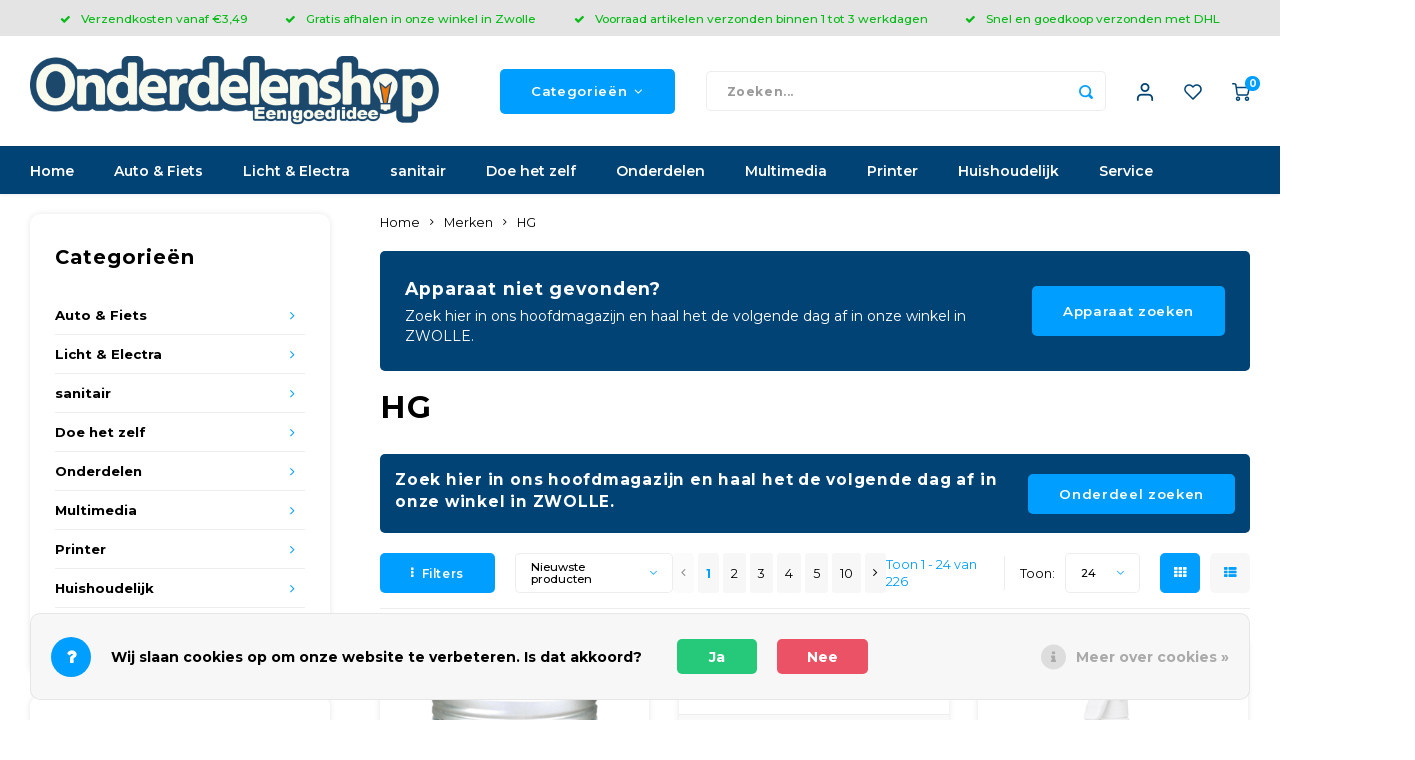

--- FILE ---
content_type: text/html;charset=utf-8
request_url: https://www.onderdelenshop.nl/brands/hg/
body_size: 60072
content:
<!DOCTYPE html>
<html lang="nl">
	
  <head>
    
        
    <meta charset="utf-8"/>
<!-- [START] 'blocks/head.rain' -->
<!--

  (c) 2008-2026 Lightspeed Netherlands B.V.
  http://www.lightspeedhq.com
  Generated: 30-01-2026 @ 04:56:50

-->
<link rel="canonical" href="https://www.onderdelenshop.nl/brands/hg/"/>
<link rel="next" href="https://www.onderdelenshop.nl/brands/hg/page2.html"/>
<link rel="alternate" href="https://www.onderdelenshop.nl/index.rss" type="application/rss+xml" title="Nieuwe producten"/>
<link href="https://cdn.webshopapp.com/assets/cookielaw.css?2025-02-20" rel="stylesheet" type="text/css"/>
<meta name="robots" content="noodp,noydir"/>
<meta name="google-site-verification" content="QsR5QVTz9ORmZzpZgahc7opg_WOezHTJNPWCDBnprCM"/>
<meta property="og:url" content="https://www.onderdelenshop.nl/brands/hg/?source=facebook"/>
<meta property="og:site_name" content="Onderdelenshop"/>
<meta property="og:title" content="HG"/>
<meta property="og:description" content="Een huis vol met oplossingen. Onderdelenshop verkoopt alle mogelijke reparatie/service onderdelen, verbruiksartikelen en accessoires voor in en om het huis. Een"/>
<!--[if lt IE 9]>
<script src="https://cdn.webshopapp.com/assets/html5shiv.js?2025-02-20"></script>
<![endif]-->
<!-- [END] 'blocks/head.rain' -->
    <title>HG - Onderdelenshop</title>
    <meta name="description" content="Een huis vol met oplossingen. Onderdelenshop verkoopt alle mogelijke reparatie/service onderdelen, verbruiksartikelen en accessoires voor in en om het huis. Een" />
    <meta name="keywords" content="HG, Fiets, Fietstas, fietstas, fietsaccessoires, fietsonderdelen, fietszadel, zadel, fietsverlichting, fietslamp, lampen, lamp, spatbord, spatborden, fietsbanden,  binnenband, buitenband, bagagedrager, remkabel, remkabels, kettingkast, kinderzitje, f" />
    <meta http-equiv="X-UA-Compatible" content="IE=edge,chrome=1">
    <meta name="viewport" content="width=device-width, initial-scale=1.0">
    <meta name="apple-mobile-web-app-capable" content="yes">
    <meta name="apple-mobile-web-app-status-bar-style" content="black">
    <meta property="fb:app_id" content="966242223397117"/>
    <meta name="viewport" content="width=device-width, initial-scale=1, maximum-scale=1, user-scalable=0"/>
    <meta name="apple-mobile-web-app-capable" content="yes">
    <meta name="HandheldFriendly" content="true" /> 
		<meta name="apple-mobile-web-app-title" content="Onderdelenshop">
  
		<link rel="apple-touch-icon-precomposed" href="https://cdn.webshopapp.com/shops/279415/themes/162749/assets/homescreen-icon.jpg?20260130011029"/> 
  
    <link rel="shortcut icon" href="https://cdn.webshopapp.com/shops/279415/themes/162749/v/118602/assets/favicon.ico?20201024020753" type="image/x-icon" />
    <link href='//fonts.googleapis.com/css?family=Montserrat:400,300,500,600,700,800,900' rel='stylesheet' type='text/css'>
    <link href='//fonts.googleapis.com/css?family=Montserrat:400,300,500,600,700,800,900' rel='stylesheet' type='text/css'>
    <link rel="stylesheet" href="https://cdn.webshopapp.com/shops/279415/themes/162749/assets/bootstrap.css?20260130011029" />
    <link rel="stylesheet" href="https://cdn.webshopapp.com/shops/279415/themes/162749/assets/font-awesome-min.css?20260130011029" />
  	  	<link href="https://cdn.webshopapp.com/shops/279415/themes/162749/assets/gibbon-icons.css?20260130011029" rel="stylesheet">
    <link rel="stylesheet" href="https://cdn.webshopapp.com/shops/279415/themes/162749/assets/owl-carousel-min.css?20260130011029" />  
    <link rel="stylesheet" href="https://cdn.webshopapp.com/shops/279415/themes/162749/assets/semantic.css?20260130011029" />  
    <link rel="stylesheet" href="https://cdn.webshopapp.com/shops/279415/themes/162749/assets/jquery-fancybox-min.css?20260130011029" /> 
    <link rel="stylesheet" href="https://cdn.webshopapp.com/shops/279415/themes/162749/assets/style.css?20260130011029?164" /> 
    <link rel="stylesheet" href="https://cdn.webshopapp.com/shops/279415/themes/162749/assets/settings.css?20260130011029" />  
    <link rel="stylesheet" href="https://cdn.webshopapp.com/assets/gui-2-0.css?2025-02-20" />
    <link rel="stylesheet" href="https://cdn.webshopapp.com/assets/gui-responsive-2-0.css?2025-02-20" />   
    <link rel="stylesheet" href="https://cdn.webshopapp.com/shops/279415/themes/162749/assets/custom.css?20260130011029" />
  	<link rel="stylesheet" href="https://cdn.webshopapp.com/shops/279415/themes/162749/assets/style-shopmonkey.css?20260130011029" />

    <script src="https://cdn.webshopapp.com/assets/jquery-1-9-1.js?2025-02-20"></script>
    <script src="https://cdn.webshopapp.com/assets/jquery-ui-1-10-1.js?2025-02-20"></script>
    
   
    <script src="https://cdn.webshopapp.com/shops/279415/themes/162749/assets/bootstrap.js?20260130011029"></script>
    <script src="https://cdn.webshopapp.com/shops/279415/themes/162749/assets/owl-carousel-min.js?20260130011029"></script>
    <script src="https://cdn.webshopapp.com/shops/279415/themes/162749/assets/semantic.js?20260130011029"></script>
    <script src="https://cdn.webshopapp.com/shops/279415/themes/162749/assets/jquery-fancybox-min.js?20260130011029"></script>
    <script src="https://cdn.webshopapp.com/shops/279415/themes/162749/assets/moment.js?20260130011029"></script>  
    <script src="https://cdn.webshopapp.com/shops/279415/themes/162749/assets/js-cookie.js?20260130011029"></script>
    <script src="https://cdn.webshopapp.com/shops/279415/themes/162749/assets/jquery-countdown-min.js?20260130011029"></script>
  	<script src="https://cdn.webshopapp.com/shops/279415/themes/162749/assets/masonry.js?20260130011029"></script>
    <script src="https://cdn.webshopapp.com/shops/279415/themes/162749/assets/global.js?20260130011029"></script>
  	<script src="//cdnjs.cloudflare.com/ajax/libs/jqueryui-touch-punch/0.2.3/jquery.ui.touch-punch.min.js"></script>
    
    <script src="https://cdn.webshopapp.com/shops/279415/themes/162749/assets/jcarousel.js?20260130011029"></script>
    <script src="https://cdn.webshopapp.com/assets/gui.js?2025-02-20"></script>
    <script src="https://cdn.webshopapp.com/assets/gui-responsive-2-0.js?2025-02-20"></script>
    
        
    
    <!--[if lt IE 9]>
    <link rel="stylesheet" href="https://cdn.webshopapp.com/shops/279415/themes/162749/assets/style-ie.css?20260130011029" />
    <![endif]-->
  
  	<script language=JavaScript> function clickIE4(){ if (event.button==2){ return false; } } function clickNS4(e){ if (document.layers||document.getElementById&&!document.all){ if (e.which==2||e.which==3){ alert(message); return false; } } } if (document.layers){ document.captureEvents(Event.MOUSEDOWN); document.onmousedown=clickNS4; } else if (document.all&&!document.getElementById){ document.onmousedown=clickIE4; } document.oncontextmenu=new Function("return false") </script>
  
  <script type="application/ld+json">
[
			{
    "@context": "http://schema.org",
    "@type": "BreadcrumbList",
    "itemListElement":
    [
      {
        "@type": "ListItem",
        "position": 1,
        "item": {
        	"@id": "https://www.onderdelenshop.nl/",
        	"name": "Home"
        }
      },
    	    	{
    		"@type": "ListItem",
     		"position": 2,
     		"item":	{
      		"@id": "https://www.onderdelenshop.nl/brands/",
      		"name": "Merken"
    		}
    	},    	    	{
    		"@type": "ListItem",
     		"position": 3,
     		"item":	{
      		"@id": "https://www.onderdelenshop.nl/brands/hg/",
      		"name": "HG"
    		}
    	}    	    ]
  },
      
        
    {
  "@context": "http://schema.org",
  "@id": "https://www.onderdelenshop.nl/#Organization",
  "@type": "Organization",
  "url": "https://www.onderdelenshop.nl/", 
  "name": "Onderdelenshop",
  "logo": "https://cdn.webshopapp.com/shops/279415/themes/162749/v/519239/assets/logo.png?20210320104707",
  "telephone": "038 45 45 294",
  "email": ""
    }
  ]
</script>
  </head>  <body  oncopy="return false" oncut="return false" onpaste="return false"><script type="application/ld+json">
[
			{
    "@context": "http://schema.org",
    "@type": "BreadcrumbList",
    "itemListElement":
    [
      {
        "@type": "ListItem",
        "position": 1,
        "item": {
        	"@id": "https://www.onderdelenshop.nl/",
        	"name": "Home"
        }
      },
    	    	{
    		"@type": "ListItem",
     		"position": 2,
     		"item":	{
      		"@id": "https://www.onderdelenshop.nl/brands/",
      		"name": "Merken"
    		}
    	},    	    	{
    		"@type": "ListItem",
     		"position": 3,
     		"item":	{
      		"@id": "https://www.onderdelenshop.nl/brands/hg/",
      		"name": "HG"
    		}
    	}    	    ]
  },
      
        
    {
  "@context": "http://schema.org",
  "@id": "https://www.onderdelenshop.nl/#Organization",
  "@type": "Organization",
  "url": "https://www.onderdelenshop.nl/", 
  "name": "Onderdelenshop",
  "logo": "https://cdn.webshopapp.com/shops/279415/themes/162749/v/519239/assets/logo.png?20210320104707",
  "telephone": "038 45 45 294",
  "email": ""
    }
  ]
</script><div class="cart-messages hidden"><ul></ul></div><div id="cart-popup" class="cart-popup mobile-popup" data-popup="cart"><div class="popup-inner"><div class="inner cart-wrap"><div class="table"><div class="title-small title-font">Winkelwagen</div><div class="empty-cart">
      	Geen producten gevonden...
      </div><div class="table-wrap"><form id="gui-form-cart" action="https://www.onderdelenshop.nl/cart/update/" method="post"><table></table></form></div><div class="shipping-discount hidden"><div class="discount-block"><form class="gui-form-discount" action="https://www.onderdelenshop.nl/cart/setDiscount/" method="post"><input class="standard-input" type="text" name="code" placeholder="Kortingscode"><a class="btn btn-small accent add-discount"  href="javascript:;"><i class="fa fa-plus"></i></a></form></div><a href="https://www.onderdelenshop.nl/cart/?shipping" class="btn accent btn-small hidden-xs">Verzendkosten berekenen</a></div></div><div class="totals-wrap"><div class="totals"><div class="title-small title-font hidden-xs"><span data-cart-items>0</span> artikelen</div><table><tr><td>Totaal excl. btw</td><td data-cart-total-excl>€0,00</td></tr><tr><td>BTW</td><td data-cart-total-vat>€0,00</td></tr><tr><td>Totaal</td><td data-cart-total-incl>€0,00</td></tr></table><div class="buttons"><a class="btn accent" href="https://www.onderdelenshop.nl/checkout/">Naar de kassa</a><a class="btn light hidden-xs" href="javascript:;" data-fancybox-close>Ga verder met winkelen</a></div></div><div class="payments hidden-xs"><a href="https://www.onderdelenshop.nl/service/payment-methods/" title="Betaalmethoden"><img src="https://cdn.webshopapp.com/shops/279415/themes/162749/assets/ideal.png?20260130011029" alt="iDEAL" /></a><a href="https://www.onderdelenshop.nl/service/payment-methods/" title="Betaalmethoden"><img src="https://cdn.webshopapp.com/shops/279415/themes/162749/assets/banktransfer.png?20260130011029" alt="Bank transfer" /></a><a href="https://www.onderdelenshop.nl/service/payment-methods/" title="Betaalmethoden"><img src="https://cdn.webshopapp.com/shops/279415/themes/162749/assets/belfius.png?20260130011029" alt="Belfius" /></a><a href="https://www.onderdelenshop.nl/service/payment-methods/" title="Betaalmethoden"><img src="https://cdn.webshopapp.com/shops/279415/themes/162749/assets/visa.png?20260130011029" alt="Visa" /></a><a href="https://www.onderdelenshop.nl/service/payment-methods/" title="Betaalmethoden"><img src="https://cdn.webshopapp.com/shops/279415/themes/162749/assets/maestro.png?20260130011029" alt="Maestro" /></a><a href="https://www.onderdelenshop.nl/service/payment-methods/" title="Betaalmethoden"><img src="https://cdn.webshopapp.com/shops/279415/themes/162749/assets/americanexpress.png?20260130011029" alt="American Express" /></a><a href="https://www.onderdelenshop.nl/service/payment-methods/" title="Betaalmethoden"><img src="https://cdn.webshopapp.com/shops/279415/themes/162749/assets/mastercard.png?20260130011029" alt="MasterCard" /></a><a href="https://www.onderdelenshop.nl/service/payment-methods/" title="Betaalmethoden"><img src="https://cdn.webshopapp.com/shops/279415/themes/162749/assets/mistercash.png?20260130011029" alt="Bancontact" /></a><a href="https://www.onderdelenshop.nl/service/payment-methods/" title="Betaalmethoden"><img src="https://cdn.webshopapp.com/shops/279415/themes/162749/assets/kbc.png?20260130011029" alt="KBC" /></a><a href="https://www.onderdelenshop.nl/service/payment-methods/" title="Betaalmethoden"><img src="https://cdn.webshopapp.com/shops/279415/themes/162749/assets/giropay.png?20260130011029" alt="Giropay" /></a></div></div></div></div><div class="close-popup"><div class="close-popup-inner"><a href="javascript:;" class="close-mobile-popup" data-fancybox-close>
        Sluiten
      </a></div></div></div><div id="login-popup" class="mobile-popup" data-popup="login"><div class="popup-inner"><div class="title-small title-font">Inloggen</div><form class="formLogin" id="formLogin" action="https://www.onderdelenshop.nl/account/loginPost/?return=https%3A%2F%2Fwww.onderdelenshop.nl%2Fbrands%2Fhg%2F" method="post"><input type="hidden" name="key" value="eb6120e493598ab377188171cd9711b5" /><input type="hidden" name="type" value="login" /><input type="submit" hidden/><input type="text" name="email" id="formLoginEmail" value="" placeholder="E-mailadres" class="standard-input" /><input type="password" name="password" id="formLoginPassword" value="" placeholder="Wachtwoord" class="standard-input"/><div class="buttons"><a class="btn accent" href="#" onclick="$('#formLogin').submit(); return false;" title="Inloggen">Inloggen</a><a class="btn facebook" rel="nofollow" onclick="gui_facebook('https://www.onderdelenshop.nl/account/loginFacebook/?return=https%3A%2F%2Fwww.onderdelenshop.nl%2Fbrands%2Fhg%2F'); return false;">Login with Facebook</a></div></form><div class="options"><a class="forgot-pw" href="https://www.onderdelenshop.nl/account/password/">Wachtwoord vergeten?</a><span class="or">of</span><a class="no-account" href="https://www.onderdelenshop.nl/account/register/">Nog geen account? Klik</a></div></div><div class="close-popup"><div class="close-popup-inner"><a href="javascript:;" class="close-mobile-popup" data-fancybox-close>
        Sluiten
      </a></div></div></div><div id="language-currency-popup" class="language-currency-popup mobile-popup"><div class="popup-inner"><div class="language-section"><div class="title-small title-font">Taal</div><div class="options-wrap"><div class="option active"><a href="https://www.onderdelenshop.nl/go/brand/3558678"><div class="inner"><div class="icon"><img src="https://cdn.webshopapp.com/shops/279415/themes/162749/assets/flag-nl.svg?20260130011029" alt="flag-Nederlands"></div><div class="text">Nederlands</div></div></a></div></div></div><div class="close-popup"><div class="close-popup-inner"><a href="javascript:;" class="close-mobile-popup" data-fancybox-close>
          Sluiten
        </a></div></div></div></div><div class="mobile-menu mobile-popup dark-mode" data-popup="menu"><div class="popup-inner"><div class="menu-wrap"><div class="breads">Hoofdmenu</div><div class="title-small title-font">Categorieën</div><div class="menu"><ul><li class=""><a class="normal-link" href="https://www.onderdelenshop.nl/auto-fiets/">Auto &amp; Fiets<span class="more-cats"><i class="fa fa-chevron-right"></i></span></a><div class="subs"><div class="breads">Hoofdmenu / auto &amp; fiets</div><div class="title-small title-font text-center subs-back"><i class="fa fa-chevron-left"></i>Auto &amp; Fiets</div><ul class=""><li class=""><a class="normal-link" href="https://www.onderdelenshop.nl/auto-fiets/auto-accessoires/">Auto accessoires<span class="more-cats"><i class="fa fa-chevron-right"></i></span></a><div class="subs"><div class="breads">Hoofdmenu / auto &amp; fiets / auto accessoires</div><div class="title-small title-font text-center subs-back"><i class="fa fa-chevron-left"></i>Auto accessoires</div><ul class=""><li class=""><a class="normal-link" href="https://www.onderdelenshop.nl/auto-fiets/auto-accessoires/ruitenwissers/">Ruitenwissers</a></li><li class=""><a class="normal-link" href="https://www.onderdelenshop.nl/auto-fiets/auto-accessoires/vloeistoffen/">Vloeistoffen</a></li><li class=""><a class="normal-link" href="https://www.onderdelenshop.nl/auto-fiets/auto-accessoires/motorolie/">Motorolie</a></li><li class=""><a class="normal-link" href="https://www.onderdelenshop.nl/auto-fiets/auto-accessoires/was-poetsmiddelen/">Was &amp; poetsmiddelen</a></li><li class=""><a class="normal-link" href="https://www.onderdelenshop.nl/auto-fiets/auto-accessoires/aanhangwagen/">Aanhangwagen</a></li><li class=""><a class="normal-link" href="https://www.onderdelenshop.nl/auto-fiets/auto-accessoires/accessoires/">Accessoires</a></li><li class=""><a class="normal-link" href="https://www.onderdelenshop.nl/auto-fiets/auto-accessoires/telefoonhouders/">Telefoonhouders</a></li><li class=""><a class="normal-link" href="https://www.onderdelenshop.nl/auto-fiets/auto-accessoires/bescherming-reiniging/">Bescherming &amp; Reiniging</a></li><li class=""><a class="normal-link" href="https://www.onderdelenshop.nl/auto-fiets/auto-accessoires/verlichting/">Verlichting</a></li><li class=""><a class="normal-link" href="https://www.onderdelenshop.nl/auto-fiets/auto-accessoires/audio/">Audio</a></li><li class=""><a class="normal-link" href="https://www.onderdelenshop.nl/auto-fiets/auto-accessoires/luchtverfrissers/">Luchtverfrissers</a></li><li class=""><a class="normal-link" href="https://www.onderdelenshop.nl/auto-fiets/auto-accessoires/winter-producten/">Winter producten</a></li><li class=""><a class="normal-link" href="https://www.onderdelenshop.nl/auto-fiets/auto-accessoires/electronica/">Electronica</a></li></ul></div></li><li class=""><a class="normal-link" href="https://www.onderdelenshop.nl/auto-fiets/fiets-onderdelen/">Fiets onderdelen<span class="more-cats"><i class="fa fa-chevron-right"></i></span></a><div class="subs"><div class="breads">Hoofdmenu / auto &amp; fiets / auto accessoires / fiets onderdelen</div><div class="title-small title-font text-center subs-back"><i class="fa fa-chevron-left"></i>Fiets onderdelen</div><ul class=""><li class=""><a class="normal-link" href="https://www.onderdelenshop.nl/auto-fiets/fiets-onderdelen/voor-spatbord/">Voor spatbord</a></li><li class=""><a class="normal-link" href="https://www.onderdelenshop.nl/auto-fiets/fiets-onderdelen/achter-spatbord/">Achter spatbord</a></li><li class=""><a class="normal-link" href="https://www.onderdelenshop.nl/auto-fiets/fiets-onderdelen/spatbord-set/">Spatbord set</a></li><li class=""><a class="normal-link" href="https://www.onderdelenshop.nl/auto-fiets/fiets-onderdelen/fiets-diversen/">Fiets diversen</a></li><li class=""><a class="normal-link" href="https://www.onderdelenshop.nl/auto-fiets/fiets-onderdelen/verlichting/">Verlichting</a></li><li class=""><a class="normal-link" href="https://www.onderdelenshop.nl/auto-fiets/fiets-onderdelen/standaards/">Standaards</a></li><li class=""><a class="normal-link" href="https://www.onderdelenshop.nl/auto-fiets/fiets-onderdelen/fietsbellen/">Fietsbellen</a></li><li class=""><a class="normal-link" href="https://www.onderdelenshop.nl/auto-fiets/fiets-onderdelen/handvatten/">Handvatten</a></li><li class=""><a class="normal-link" href="https://www.onderdelenshop.nl/auto-fiets/fiets-onderdelen/pompen/">Pompen</a></li><li class=""><a class="normal-link" href="https://www.onderdelenshop.nl/auto-fiets/fiets-onderdelen/fietsketting/">Fietsketting</a></li><li class=""><a class="normal-link" href="https://www.onderdelenshop.nl/auto-fiets/fiets-onderdelen/olie-onderhoud/">Olie &amp; Onderhoud</a></li><li class=""><a class="normal-link" href="https://www.onderdelenshop.nl/auto-fiets/fiets-onderdelen/snelbinders/">Snelbinders</a></li><li class=""><a class="normal-link" href="https://www.onderdelenshop.nl/auto-fiets/fiets-onderdelen/pedalen/">Pedalen</a></li><li class=""><a class="normal-link" href="https://www.onderdelenshop.nl/auto-fiets/fiets-onderdelen/fietsmanden/">Fietsmanden</a></li><li class=""><a class="normal-link" href="https://www.onderdelenshop.nl/auto-fiets/fiets-onderdelen/buitenbanden/">Buitenbanden</a></li><li class=""><a class="normal-link" href="https://www.onderdelenshop.nl/auto-fiets/fiets-onderdelen/binnenbanden/">Binnenbanden</a></li><li class=""><a class="normal-link" href="https://www.onderdelenshop.nl/auto-fiets/fiets-onderdelen/fietszadels/">Fietszadels</a></li><li class=""><a class="normal-link" href="https://www.onderdelenshop.nl/auto-fiets/fiets-onderdelen/sloten/">Sloten</a></li><li class=""><a class="normal-link" href="https://www.onderdelenshop.nl/auto-fiets/fiets-onderdelen/kettingkasten/">Kettingkasten</a></li><li class=""><a class="normal-link" href="https://www.onderdelenshop.nl/auto-fiets/fiets-onderdelen/gereedschappen/">Gereedschappen</a></li><li class=""><a class="normal-link" href="https://www.onderdelenshop.nl/auto-fiets/fiets-onderdelen/ophangbeugel/">Ophangbeugel</a></li><li class=""><a class="normal-link" href="https://www.onderdelenshop.nl/auto-fiets/fiets-onderdelen/spiegels/">Spiegels</a></li><li class=""><a class="normal-link" href="https://www.onderdelenshop.nl/auto-fiets/fiets-onderdelen/versnelling/">Versnelling</a></li><li class=""><a class="normal-link" href="https://www.onderdelenshop.nl/auto-fiets/fiets-onderdelen/remonderdelen/">Remonderdelen</a></li><li class=""><a class="normal-link" href="https://www.onderdelenshop.nl/auto-fiets/fiets-onderdelen/bagagedragers/">Bagagedragers</a></li><li class=""><a class="normal-link" href="https://www.onderdelenshop.nl/auto-fiets/fiets-onderdelen/fietskratten/">Fietskratten</a></li><li class=""><a class="normal-link" href="https://www.onderdelenshop.nl/auto-fiets/fiets-onderdelen/kussens/">Kussens</a></li><li class=""><a class="normal-link" href="https://www.onderdelenshop.nl/auto-fiets/fiets-onderdelen/telefoonhouders/">Telefoonhouders</a></li><li class=""><a class="normal-link" href="https://www.onderdelenshop.nl/auto-fiets/fiets-onderdelen/kinderzitjes/">Kinderzitjes</a></li><li class=""><a class="normal-link" href="https://www.onderdelenshop.nl/auto-fiets/fiets-onderdelen/stuurdelen/">Stuurdelen</a></li></ul></div></li><li class=""><a class="normal-link" href="https://www.onderdelenshop.nl/auto-fiets/regenkleding/">Regenkleding<span class="more-cats"><i class="fa fa-chevron-right"></i></span></a><div class="subs"><div class="breads">Hoofdmenu / auto &amp; fiets / auto accessoires / fiets onderdelen / regenkleding</div><div class="title-small title-font text-center subs-back"><i class="fa fa-chevron-left"></i>Regenkleding</div><ul class=""><li class=""><a class="normal-link" href="https://www.onderdelenshop.nl/auto-fiets/regenkleding/regenpakken/">Regenpakken</a></li><li class=""><a class="normal-link" href="https://www.onderdelenshop.nl/auto-fiets/regenkleding/regenbroeken/">Regenbroeken</a></li><li class=""><a class="normal-link" href="https://www.onderdelenshop.nl/auto-fiets/regenkleding/regenjassen/">Regenjassen</a></li><li class=""><a class="normal-link" href="https://www.onderdelenshop.nl/auto-fiets/regenkleding/ponchos/">Ponchos</a></li><li class=""><a class="normal-link" href="https://www.onderdelenshop.nl/auto-fiets/regenkleding/regenschoen/">Regenschoen</a></li></ul></div></li><li class=""><a class="normal-link" href="https://www.onderdelenshop.nl/auto-fiets/fietstassen/">Fietstassen<span class="more-cats"><i class="fa fa-chevron-right"></i></span></a><div class="subs"><div class="breads">Hoofdmenu / auto &amp; fiets / auto accessoires / fiets onderdelen / regenkleding / fietstassen</div><div class="title-small title-font text-center subs-back"><i class="fa fa-chevron-left"></i>Fietstassen</div><ul class=""><li class=""><a class="normal-link" href="https://www.onderdelenshop.nl/auto-fiets/fietstassen/dubbele-tassen/">Dubbele tassen</a></li></ul></div></li></ul></div></li><li class=""><a class="normal-link" href="https://www.onderdelenshop.nl/licht-electra/">Licht &amp; Electra<span class="more-cats"><i class="fa fa-chevron-right"></i></span></a><div class="subs"><div class="breads">Hoofdmenu / licht &amp; electra</div><div class="title-small title-font text-center subs-back"><i class="fa fa-chevron-left"></i>Licht &amp; Electra</div><ul class=""><li class=""><a class="normal-link" href="https://www.onderdelenshop.nl/licht-electra/verlichting/">Verlichting<span class="more-cats"><i class="fa fa-chevron-right"></i></span></a><div class="subs"><div class="breads">Hoofdmenu / licht &amp; electra / verlichting</div><div class="title-small title-font text-center subs-back"><i class="fa fa-chevron-left"></i>Verlichting</div><ul class=""><li class=""><a class="normal-link" href="https://www.onderdelenshop.nl/licht-electra/verlichting/zaklampen/">Zaklampen</a></li><li class=""><a class="normal-link" href="https://www.onderdelenshop.nl/licht-electra/verlichting/lampen/">Lampen</a></li><li class=""><a class="normal-link" href="https://www.onderdelenshop.nl/licht-electra/verlichting/diversen/">Diversen</a></li><li class=""><a class="normal-link" href="https://www.onderdelenshop.nl/licht-electra/verlichting/armaturen/">Armaturen</a></li><li class=""><a class="normal-link" href="https://www.onderdelenshop.nl/licht-electra/verlichting/fittingen-lamphouders/">Fittingen &amp; lamphouders</a></li><li class=""><a class="normal-link" href="https://www.onderdelenshop.nl/licht-electra/verlichting/schakelaars/">Schakelaars</a></li><li class=""><a class="normal-link" href="https://www.onderdelenshop.nl/licht-electra/verlichting/nachtlampen/">Nachtlampen</a></li><li class=""><a class="normal-link" href="https://www.onderdelenshop.nl/licht-electra/verlichting/feestverlichting/">Feestverlichting</a></li></ul></div></li><li class=""><a class="normal-link" href="https://www.onderdelenshop.nl/licht-electra/batterijen-accus/">Batterijen &amp; accu&#039;s<span class="more-cats"><i class="fa fa-chevron-right"></i></span></a><div class="subs"><div class="breads">Hoofdmenu / licht &amp; electra / verlichting / batterijen &amp; accu&#039;s</div><div class="title-small title-font text-center subs-back"><i class="fa fa-chevron-left"></i>Batterijen &amp; accu&#039;s</div><ul class=""><li class=""><a class="normal-link" href="https://www.onderdelenshop.nl/licht-electra/batterijen-accus/knoopcellen/">Knoopcellen</a></li><li class=""><a class="normal-link" href="https://www.onderdelenshop.nl/licht-electra/batterijen-accus/batterijen/">Batterijen</a></li><li class=""><a class="normal-link" href="https://www.onderdelenshop.nl/licht-electra/batterijen-accus/batterij-toebehoren/">Batterij toebehoren</a></li><li class=""><a class="normal-link" href="https://www.onderdelenshop.nl/licht-electra/batterijen-accus/batterij-oplaadbaar/">Batterij oplaadbaar</a></li><li class=""><a class="normal-link" href="https://www.onderdelenshop.nl/licht-electra/batterijen-accus/batterij-testers/">Batterij testers</a></li><li class=""><a class="normal-link" href="https://www.onderdelenshop.nl/licht-electra/batterijen-accus/laders/">Laders</a></li><li class=""><a class="normal-link" href="https://www.onderdelenshop.nl/licht-electra/batterijen-accus/accus/">Accu`s</a></li></ul></div></li><li class=""><a class="normal-link" href="https://www.onderdelenshop.nl/licht-electra/schakelmateriaal/">Schakelmateriaal<span class="more-cats"><i class="fa fa-chevron-right"></i></span></a><div class="subs"><div class="breads">Hoofdmenu / licht &amp; electra / verlichting / batterijen &amp; accu&#039;s / schakelmateriaal</div><div class="title-small title-font text-center subs-back"><i class="fa fa-chevron-left"></i>Schakelmateriaal</div><ul class=""><li class=""><a class="normal-link" href="https://www.onderdelenshop.nl/licht-electra/schakelmateriaal/opbouw/">Opbouw</a></li><li class=""><a class="normal-link" href="https://www.onderdelenshop.nl/licht-electra/schakelmateriaal/inbouw/">Inbouw</a></li><li class=""><a class="normal-link" href="https://www.onderdelenshop.nl/licht-electra/schakelmateriaal/dimmers/">Dimmers</a></li><li class=""><a class="normal-link" href="https://www.onderdelenshop.nl/licht-electra/schakelmateriaal/buiten/">Buiten</a></li></ul></div></li><li class=""><a class="normal-link" href="https://www.onderdelenshop.nl/licht-electra/tafelcontactdozen/">Tafelcontactdozen<span class="more-cats"><i class="fa fa-chevron-right"></i></span></a><div class="subs"><div class="breads">Hoofdmenu / licht &amp; electra / verlichting / batterijen &amp; accu&#039;s / schakelmateriaal / tafelcontactdozen</div><div class="title-small title-font text-center subs-back"><i class="fa fa-chevron-left"></i>Tafelcontactdozen</div><ul class=""><li class=""><a class="normal-link" href="https://www.onderdelenshop.nl/licht-electra/tafelcontactdozen/met-snoer/">Met snoer</a></li><li class=""><a class="normal-link" href="https://www.onderdelenshop.nl/licht-electra/tafelcontactdozen/zonder-snoer/">Zonder snoer</a></li><li class=""><a class="normal-link" href="https://www.onderdelenshop.nl/licht-electra/tafelcontactdozen/verlengsnoeren/">Verlengsnoeren</a></li><li class=""><a class="normal-link" href="https://www.onderdelenshop.nl/licht-electra/tafelcontactdozen/aansluitsnoer/">Aansluitsnoer</a></li><li class=""><a class="normal-link" href="https://www.onderdelenshop.nl/licht-electra/tafelcontactdozen/verdeelstekkers/">Verdeelstekkers</a></li></ul></div></li><li class=""><a class="normal-link" href="https://www.onderdelenshop.nl/licht-electra/adapters-omvormers/">Adapters &amp; omvormers<span class="more-cats"><i class="fa fa-chevron-right"></i></span></a><div class="subs"><div class="breads">Hoofdmenu / licht &amp; electra / verlichting / batterijen &amp; accu&#039;s / schakelmateriaal / tafelcontactdozen / adapters &amp; omvormers</div><div class="title-small title-font text-center subs-back"><i class="fa fa-chevron-left"></i>Adapters &amp; omvormers</div><ul class=""><li class=""><a class="normal-link" href="https://www.onderdelenshop.nl/licht-electra/adapters-omvormers/led-drivers/">Led drivers</a></li><li class=""><a class="normal-link" href="https://www.onderdelenshop.nl/licht-electra/adapters-omvormers/trafos/">Trafos</a></li><li class=""><a class="normal-link" href="https://www.onderdelenshop.nl/licht-electra/adapters-omvormers/snoerdimmers/">Snoerdimmers</a></li><li class=""><a class="normal-link" href="https://www.onderdelenshop.nl/licht-electra/adapters-omvormers/adapters/">Adapters</a></li></ul></div></li><li class=""><a class="normal-link" href="https://www.onderdelenshop.nl/licht-electra/snoeren/">Snoeren<span class="more-cats"><i class="fa fa-chevron-right"></i></span></a><div class="subs"><div class="breads">Hoofdmenu / licht &amp; electra / verlichting / batterijen &amp; accu&#039;s / schakelmateriaal / tafelcontactdozen / adapters &amp; omvormers / snoeren</div><div class="title-small title-font text-center subs-back"><i class="fa fa-chevron-left"></i>Snoeren</div><ul class=""><li class=""><a class="normal-link" href="https://www.onderdelenshop.nl/licht-electra/snoeren/omvlochtensnoer/">Omvlochtensnoer</a></li><li class=""><a class="normal-link" href="https://www.onderdelenshop.nl/licht-electra/snoeren/aansluitsnoer/">Aansluitsnoer</a></li></ul></div></li><li class=""><a class="normal-link" href="https://www.onderdelenshop.nl/licht-electra/electra-toebehoren/">Electra toebehoren<span class="more-cats"><i class="fa fa-chevron-right"></i></span></a><div class="subs"><div class="breads">Hoofdmenu / licht &amp; electra / verlichting / batterijen &amp; accu&#039;s / schakelmateriaal / tafelcontactdozen / adapters &amp; omvormers / snoeren / electra toebehoren</div><div class="title-small title-font text-center subs-back"><i class="fa fa-chevron-left"></i>Electra toebehoren</div><ul class=""><li class=""><a class="normal-link" href="https://www.onderdelenshop.nl/licht-electra/electra-toebehoren/draadeind/">Draadeind</a></li><li class=""><a class="normal-link" href="https://www.onderdelenshop.nl/licht-electra/electra-toebehoren/stekkers/">Stekkers</a></li><li class=""><a class="normal-link" href="https://www.onderdelenshop.nl/licht-electra/electra-toebehoren/ritsslangen/">Ritsslangen</a></li><li class=""><a class="normal-link" href="https://www.onderdelenshop.nl/licht-electra/electra-toebehoren/reisstekkers/">Reisstekkers</a></li><li class=""><a class="normal-link" href="https://www.onderdelenshop.nl/licht-electra/electra-toebehoren/zekeringen/">Zekeringen</a></li></ul></div></li><li class=""><a class="normal-link" href="https://www.onderdelenshop.nl/licht-electra/home-automation/">Home Automation<span class="more-cats"><i class="fa fa-chevron-right"></i></span></a><div class="subs"><div class="breads">Hoofdmenu / licht &amp; electra / verlichting / batterijen &amp; accu&#039;s / schakelmateriaal / tafelcontactdozen / adapters &amp; omvormers / snoeren / electra toebehoren / home automation</div><div class="title-small title-font text-center subs-back"><i class="fa fa-chevron-left"></i>Home Automation</div><ul class=""><li class=""><a class="normal-link" href="https://www.onderdelenshop.nl/licht-electra/home-automation/wandschakelaars/">Wandschakelaars</a></li><li class=""><a class="normal-link" href="https://www.onderdelenshop.nl/licht-electra/home-automation/inbouw-schakelaars/">Inbouw schakelaars</a></li><li class=""><a class="normal-link" href="https://www.onderdelenshop.nl/licht-electra/home-automation/afstandsbediening/">Afstandsbediening</a></li><li class=""><a class="normal-link" href="https://www.onderdelenshop.nl/licht-electra/home-automation/stopcontact/">Stopcontact</a></li><li class=""><a class="normal-link" href="https://www.onderdelenshop.nl/licht-electra/home-automation/sensor/">Sensor</a></li><li class=""><a class="normal-link" href="https://www.onderdelenshop.nl/licht-electra/home-automation/lampen/">Lampen</a></li></ul></div></li></ul></div></li><li class=""><a class="normal-link" href="https://www.onderdelenshop.nl/sanitair/">sanitair<span class="more-cats"><i class="fa fa-chevron-right"></i></span></a><div class="subs"><div class="breads">Hoofdmenu / sanitair</div><div class="title-small title-font text-center subs-back"><i class="fa fa-chevron-left"></i>sanitair</div><ul class=""><li class=""><a class="normal-link" href="https://www.onderdelenshop.nl/sanitair/badkamer/">Badkamer<span class="more-cats"><i class="fa fa-chevron-right"></i></span></a><div class="subs"><div class="breads">Hoofdmenu / sanitair / badkamer</div><div class="title-small title-font text-center subs-back"><i class="fa fa-chevron-left"></i>Badkamer</div><ul class=""><li class=""><a class="normal-link" href="https://www.onderdelenshop.nl/sanitair/badkamer/douchekoppen/">Douchekoppen</a></li><li class=""><a class="normal-link" href="https://www.onderdelenshop.nl/sanitair/badkamer/doucheslang/">Doucheslang</a></li><li class=""><a class="normal-link" href="https://www.onderdelenshop.nl/sanitair/badkamer/kranen/">Kranen</a></li><li class=""><a class="normal-link" href="https://www.onderdelenshop.nl/sanitair/badkamer/sifons/">Sifons</a></li><li class=""><a class="normal-link" href="https://www.onderdelenshop.nl/sanitair/badkamer/adapters/">Adapters</a></li><li class=""><a class="normal-link" href="https://www.onderdelenshop.nl/sanitair/badkamer/wasbak/">Wasbak</a></li><li class=""><a class="normal-link" href="https://www.onderdelenshop.nl/sanitair/badkamer/accessoires/">Accessoires</a></li><li class=""><a class="normal-link" href="https://www.onderdelenshop.nl/sanitair/badkamer/reinigers/">Reinigers</a></li></ul></div></li><li class=""><a class="normal-link" href="https://www.onderdelenshop.nl/sanitair/keuken/">Keuken<span class="more-cats"><i class="fa fa-chevron-right"></i></span></a><div class="subs"><div class="breads">Hoofdmenu / sanitair / badkamer / keuken</div><div class="title-small title-font text-center subs-back"><i class="fa fa-chevron-left"></i>Keuken</div><ul class=""><li class=""><a class="normal-link" href="https://www.onderdelenshop.nl/sanitair/keuken/zeefjes/">Zeefjes</a></li><li class=""><a class="normal-link" href="https://www.onderdelenshop.nl/sanitair/keuken/sifons/">Sifons</a></li><li class=""><a class="normal-link" href="https://www.onderdelenshop.nl/sanitair/keuken/reinigers/">Reinigers</a></li></ul></div></li><li class=""><a class="normal-link" href="https://www.onderdelenshop.nl/sanitair/toilet/">Toilet<span class="more-cats"><i class="fa fa-chevron-right"></i></span></a><div class="subs"><div class="breads">Hoofdmenu / sanitair / badkamer / keuken / toilet</div><div class="title-small title-font text-center subs-back"><i class="fa fa-chevron-left"></i>Toilet</div><ul class=""><li class=""><a class="normal-link" href="https://www.onderdelenshop.nl/sanitair/toilet/binnenwerken/">Binnenwerken</a></li><li class=""><a class="normal-link" href="https://www.onderdelenshop.nl/sanitair/toilet/sifons/">Sifons</a></li><li class=""><a class="normal-link" href="https://www.onderdelenshop.nl/sanitair/toilet/reinigers/">Reinigers</a></li></ul></div></li><li class=""><a class="normal-link" href="https://www.onderdelenshop.nl/sanitair/cv/">CV<span class="more-cats"><i class="fa fa-chevron-right"></i></span></a><div class="subs"><div class="breads">Hoofdmenu / sanitair / badkamer / keuken / toilet / cv</div><div class="title-small title-font text-center subs-back"><i class="fa fa-chevron-left"></i>CV</div><ul class=""><li class=""><a class="normal-link" href="https://www.onderdelenshop.nl/sanitair/cv/slangen/">Slangen</a></li><li class=""><a class="normal-link" href="https://www.onderdelenshop.nl/sanitair/cv/knoppen/">Knoppen</a></li></ul></div></li><li class=""><a class="normal-link" href="https://www.onderdelenshop.nl/sanitair/ventilatie-luchtafvoer/">Ventilatie &amp; luchtafvoer<span class="more-cats"><i class="fa fa-chevron-right"></i></span></a><div class="subs"><div class="breads">Hoofdmenu / sanitair / badkamer / keuken / toilet / cv / ventilatie &amp; luchtafvoer</div><div class="title-small title-font text-center subs-back"><i class="fa fa-chevron-left"></i>Ventilatie &amp; luchtafvoer</div><ul class=""><li class=""><a class="normal-link" href="https://www.onderdelenshop.nl/sanitair/ventilatie-luchtafvoer/slangen/">Slangen</a></li><li class=""><a class="normal-link" href="https://www.onderdelenshop.nl/sanitair/ventilatie-luchtafvoer/afzuigventiel/">Afzuigventiel</a></li><li class=""><a class="normal-link" href="https://www.onderdelenshop.nl/sanitair/ventilatie-luchtafvoer/filters/">Filters</a></li></ul></div></li></ul></div></li><li class=""><a class="normal-link" href="https://www.onderdelenshop.nl/doe-het-zelf/">Doe het zelf<span class="more-cats"><i class="fa fa-chevron-right"></i></span></a><div class="subs"><div class="breads">Hoofdmenu / doe het zelf</div><div class="title-small title-font text-center subs-back"><i class="fa fa-chevron-left"></i>Doe het zelf</div><ul class=""><li class=""><a class="normal-link" href="https://www.onderdelenshop.nl/doe-het-zelf/gereedschap/">Gereedschap<span class="more-cats"><i class="fa fa-chevron-right"></i></span></a><div class="subs"><div class="breads">Hoofdmenu / doe het zelf / gereedschap</div><div class="title-small title-font text-center subs-back"><i class="fa fa-chevron-left"></i>Gereedschap</div><ul class=""><li class=""><a class="normal-link" href="https://www.onderdelenshop.nl/doe-het-zelf/gereedschap/elektrisch-gereedschap/">Elektrisch gereedschap</a></li><li class=""><a class="normal-link" href="https://www.onderdelenshop.nl/doe-het-zelf/gereedschap/hand-gereedschap/">Hand gereedschap</a></li><li class=""><a class="normal-link" href="https://www.onderdelenshop.nl/doe-het-zelf/gereedschap/gereedschaps-toebehoren/">Gereedschaps toebehoren</a></li><li class=""><a class="normal-link" href="https://www.onderdelenshop.nl/doe-het-zelf/gereedschap/precisie-gereedschap/">Precisie gereedschap</a></li><li class=""><a class="normal-link" href="https://www.onderdelenshop.nl/doe-het-zelf/gereedschap/diversen/">Diversen</a></li><li class=""><a class="normal-link" href="https://www.onderdelenshop.nl/doe-het-zelf/gereedschap/meetgereedschap/">Meetgereedschap</a></li><li class=""><a class="normal-link" href="https://www.onderdelenshop.nl/doe-het-zelf/gereedschap/solderen/">Solderen</a></li><li class=""><a class="normal-link" href="https://www.onderdelenshop.nl/doe-het-zelf/gereedschap/veiligheid/">Veiligheid</a></li></ul></div></li><li class=""><a class="normal-link" href="https://www.onderdelenshop.nl/doe-het-zelf/kit-lijm-afdichten/">Kit, lijm &amp; afdichten<span class="more-cats"><i class="fa fa-chevron-right"></i></span></a><div class="subs"><div class="breads">Hoofdmenu / doe het zelf / gereedschap / kit, lijm &amp; afdichten</div><div class="title-small title-font text-center subs-back"><i class="fa fa-chevron-left"></i>Kit, lijm &amp; afdichten</div><ul class=""><li class=""><a class="normal-link" href="https://www.onderdelenshop.nl/doe-het-zelf/kit-lijm-afdichten/lijmen/">Lijmen</a></li><li class=""><a class="normal-link" href="https://www.onderdelenshop.nl/doe-het-zelf/kit-lijm-afdichten/kitten/">Kitten</a></li></ul></div></li><li class=""><a class="normal-link" href="https://www.onderdelenshop.nl/doe-het-zelf/tapes/">Tapes<span class="more-cats"><i class="fa fa-chevron-right"></i></span></a><div class="subs"><div class="breads">Hoofdmenu / doe het zelf / gereedschap / kit, lijm &amp; afdichten / tapes</div><div class="title-small title-font text-center subs-back"><i class="fa fa-chevron-left"></i>Tapes</div><ul class=""><li class=""><a class="normal-link" href="https://www.onderdelenshop.nl/doe-het-zelf/tapes/tochtstrippen/">Tochtstrippen</a></li><li class=""><a class="normal-link" href="https://www.onderdelenshop.nl/doe-het-zelf/tapes/tape/">Tape</a></li><li class=""><a class="normal-link" href="https://www.onderdelenshop.nl/doe-het-zelf/tapes/krasvilt/">Krasvilt</a></li><li class=""><a class="normal-link" href="https://www.onderdelenshop.nl/doe-het-zelf/tapes/plakhaken/">Plakhaken</a></li><li class=""><a class="normal-link" href="https://www.onderdelenshop.nl/doe-het-zelf/tapes/raamhor/">Raamhor</a></li></ul></div></li><li class=""><a class="normal-link" href="https://www.onderdelenshop.nl/doe-het-zelf/belettering-signalering/">Belettering &amp; signalering<span class="more-cats"><i class="fa fa-chevron-right"></i></span></a><div class="subs"><div class="breads">Hoofdmenu / doe het zelf / gereedschap / kit, lijm &amp; afdichten / tapes / belettering &amp; signalering</div><div class="title-small title-font text-center subs-back"><i class="fa fa-chevron-left"></i>Belettering &amp; signalering</div><ul class=""><li class=""><a class="normal-link" href="https://www.onderdelenshop.nl/doe-het-zelf/belettering-signalering/belettering/">Belettering</a></li><li class=""><a class="normal-link" href="https://www.onderdelenshop.nl/doe-het-zelf/belettering-signalering/deurbordjes/">Deurbordjes</a></li><li class=""><a class="normal-link" href="https://www.onderdelenshop.nl/doe-het-zelf/belettering-signalering/pictogrammen/">Pictogrammen</a></li><li class=""><a class="normal-link" href="https://www.onderdelenshop.nl/doe-het-zelf/belettering-signalering/waarschuwingsborden/">Waarschuwingsborden</a></li><li class=""><a class="normal-link" href="https://www.onderdelenshop.nl/doe-het-zelf/belettering-signalering/huisnummerborden/">Huisnummerborden</a></li></ul></div></li><li class=""><a class="normal-link" href="https://www.onderdelenshop.nl/doe-het-zelf/tuin-accessoires/">Tuin accessoires<span class="more-cats"><i class="fa fa-chevron-right"></i></span></a><div class="subs"><div class="breads">Hoofdmenu / doe het zelf / gereedschap / kit, lijm &amp; afdichten / tapes / belettering &amp; signalering / tuin accessoires</div><div class="title-small title-font text-center subs-back"><i class="fa fa-chevron-left"></i>Tuin accessoires</div><ul class=""><li class=""><a class="normal-link" href="https://www.onderdelenshop.nl/doe-het-zelf/tuin-accessoires/winter/">Winter</a></li><li class=""><a class="normal-link" href="https://www.onderdelenshop.nl/doe-het-zelf/tuin-accessoires/snoeigereedschap/">Snoeigereedschap</a></li><li class=""><a class="normal-link" href="https://www.onderdelenshop.nl/doe-het-zelf/tuin-accessoires/water-assortiment/">Water assortiment</a></li><li class=""><a class="normal-link" href="https://www.onderdelenshop.nl/doe-het-zelf/tuin-accessoires/reinigers/">Reinigers</a></li><li class=""><a class="normal-link" href="https://www.onderdelenshop.nl/doe-het-zelf/tuin-accessoires/bezems-borstels/">Bezems &amp; Borstels</a></li><li class=""><a class="normal-link" href="https://www.onderdelenshop.nl/doe-het-zelf/tuin-accessoires/tuingereedschap/">Tuingereedschap</a></li><li class=""><a class="normal-link" href="https://www.onderdelenshop.nl/doe-het-zelf/tuin-accessoires/zagen/">Zagen</a></li><li class=""><a class="normal-link" href="https://www.onderdelenshop.nl/doe-het-zelf/tuin-accessoires/handgereedschap/">Handgereedschap</a></li><li class=""><a class="normal-link" href="https://www.onderdelenshop.nl/doe-het-zelf/tuin-accessoires/vlag/">Vlag</a></li></ul></div></li><li class=""><a class="normal-link" href="https://www.onderdelenshop.nl/doe-het-zelf/verf/">Verf<span class="more-cats"><i class="fa fa-chevron-right"></i></span></a><div class="subs"><div class="breads">Hoofdmenu / doe het zelf / gereedschap / kit, lijm &amp; afdichten / tapes / belettering &amp; signalering / tuin accessoires / verf</div><div class="title-small title-font text-center subs-back"><i class="fa fa-chevron-left"></i>Verf</div><ul class=""><li class=""><a class="normal-link" href="https://www.onderdelenshop.nl/doe-het-zelf/verf/spuitbussen/">Spuitbussen</a></li><li class=""><a class="normal-link" href="https://www.onderdelenshop.nl/doe-het-zelf/verf/verfkrabbers/">Verfkrabbers</a></li><li class=""><a class="normal-link" href="https://www.onderdelenshop.nl/doe-het-zelf/verf/kwasten/">Kwasten</a></li><li class=""><a class="normal-link" href="https://www.onderdelenshop.nl/doe-het-zelf/verf/verfrollen/">Verfrollen</a></li><li class=""><a class="normal-link" href="https://www.onderdelenshop.nl/doe-het-zelf/verf/verfrol-beugels/">Verfrol beugels</a></li><li class=""><a class="normal-link" href="https://www.onderdelenshop.nl/doe-het-zelf/verf/verfset/">Verfset</a></li></ul></div></li><li class=""><a class="normal-link" href="https://www.onderdelenshop.nl/doe-het-zelf/bevestiging/">Bevestiging<span class="more-cats"><i class="fa fa-chevron-right"></i></span></a><div class="subs"><div class="breads">Hoofdmenu / doe het zelf / gereedschap / kit, lijm &amp; afdichten / tapes / belettering &amp; signalering / tuin accessoires / verf / bevestiging</div><div class="title-small title-font text-center subs-back"><i class="fa fa-chevron-left"></i>Bevestiging</div><ul class=""><li class=""><a class="normal-link" href="https://www.onderdelenshop.nl/doe-het-zelf/bevestiging/touw/">Touw</a></li></ul></div></li><li class=""><a class="normal-link" href="https://www.onderdelenshop.nl/doe-het-zelf/onderhoud/">Onderhoud<span class="more-cats"><i class="fa fa-chevron-right"></i></span></a><div class="subs"><div class="breads">Hoofdmenu / doe het zelf / gereedschap / kit, lijm &amp; afdichten / tapes / belettering &amp; signalering / tuin accessoires / verf / bevestiging / onderhoud</div><div class="title-small title-font text-center subs-back"><i class="fa fa-chevron-left"></i>Onderhoud</div><ul class=""><li class=""><a class="normal-link" href="https://www.onderdelenshop.nl/doe-het-zelf/onderhoud/spray/">Spray</a></li></ul></div></li></ul></div></li><li class=""><a class="normal-link" href="https://www.onderdelenshop.nl/onderdelen/">Onderdelen<span class="more-cats"><i class="fa fa-chevron-right"></i></span></a><div class="subs"><div class="breads">Hoofdmenu / onderdelen</div><div class="title-small title-font text-center subs-back"><i class="fa fa-chevron-left"></i>Onderdelen</div><ul class=""><li class=""><a class="normal-link" href="https://www.onderdelenshop.nl/onderdelen/wasmachine/">Wasmachine<span class="more-cats"><i class="fa fa-chevron-right"></i></span></a><div class="subs"><div class="breads">Hoofdmenu / onderdelen / wasmachine</div><div class="title-small title-font text-center subs-back"><i class="fa fa-chevron-left"></i>Wasmachine</div><ul class=""><li class=""><a class="normal-link" href="https://www.onderdelenshop.nl/onderdelen/wasmachine/snaren/">Snaren</a></li><li class=""><a class="normal-link" href="https://www.onderdelenshop.nl/onderdelen/wasmachine/toevoerslangen/">Toevoerslangen</a></li><li class=""><a class="normal-link" href="https://www.onderdelenshop.nl/onderdelen/wasmachine/accessoires/">Accessoires</a></li><li class=""><a class="normal-link" href="https://www.onderdelenshop.nl/onderdelen/wasmachine/afvoerslangen/">Afvoerslangen</a></li><li class=""><a class="normal-link" href="https://www.onderdelenshop.nl/onderdelen/wasmachine/koolborstels/">Koolborstels</a></li><li class=""><a class="normal-link" href="https://www.onderdelenshop.nl/onderdelen/wasmachine/condensatoren/">Condensatoren</a></li><li class=""><a class="normal-link" href="https://www.onderdelenshop.nl/onderdelen/wasmachine/lagers/">Lagers</a></li><li class=""><a class="normal-link" href="https://www.onderdelenshop.nl/onderdelen/wasmachine/deurrelais/">Deurrelais</a></li><li class=""><a class="normal-link" href="https://www.onderdelenshop.nl/onderdelen/wasmachine/afdichting/">Afdichting</a></li><li class=""><a class="normal-link" href="https://www.onderdelenshop.nl/onderdelen/wasmachine/behuizing/">Behuizing</a></li><li class=""><a class="normal-link" href="https://www.onderdelenshop.nl/onderdelen/wasmachine/ventielen/">Ventielen</a></li><li class=""><a class="normal-link" href="https://www.onderdelenshop.nl/onderdelen/wasmachine/deur/">Deur</a></li><li class=""><a class="normal-link" href="https://www.onderdelenshop.nl/onderdelen/wasmachine/verwarmingselement/">Verwarmingselement</a></li><li class=""><a class="normal-link" href="https://www.onderdelenshop.nl/onderdelen/wasmachine/pomp-pompfilter/">Pomp-Pompfilter</a></li><li class=""><a class="normal-link" href="https://www.onderdelenshop.nl/onderdelen/wasmachine/trommel-kuip/">Trommel-Kuip</a></li><li class=""><a class="normal-link" href="https://www.onderdelenshop.nl/onderdelen/wasmachine/schokbreker/">Schokbreker</a></li></ul></div></li><li class=""><a class="normal-link" href="https://www.onderdelenshop.nl/onderdelen/droger/">Droger<span class="more-cats"><i class="fa fa-chevron-right"></i></span></a><div class="subs"><div class="breads">Hoofdmenu / onderdelen / wasmachine / droger</div><div class="title-small title-font text-center subs-back"><i class="fa fa-chevron-left"></i>Droger</div><ul class=""><li class=""><a class="normal-link" href="https://www.onderdelenshop.nl/onderdelen/droger/snaren/">Snaren</a></li><li class=""><a class="normal-link" href="https://www.onderdelenshop.nl/onderdelen/droger/accessoirs/">Accessoirs</a></li><li class=""><a class="normal-link" href="https://www.onderdelenshop.nl/onderdelen/droger/afvoerslangen/">Afvoerslangen</a></li><li class=""><a class="normal-link" href="https://www.onderdelenshop.nl/onderdelen/droger/pluizenfilter/">Pluizenfilter</a></li><li class=""><a class="normal-link" href="https://www.onderdelenshop.nl/onderdelen/droger/deur/">Deur</a></li><li class=""><a class="normal-link" href="https://www.onderdelenshop.nl/onderdelen/droger/verwarmingselement/">Verwarmingselement</a></li><li class=""><a class="normal-link" href="https://www.onderdelenshop.nl/onderdelen/droger/thermostaat/">Thermostaat</a></li><li class=""><a class="normal-link" href="https://www.onderdelenshop.nl/onderdelen/droger/trommel/">Trommel</a></li><li class=""><a class="normal-link" href="https://www.onderdelenshop.nl/onderdelen/droger/motor-waaier/">Motor-Waaier</a></li><li class=""><a class="normal-link" href="https://www.onderdelenshop.nl/onderdelen/droger/pomp/">Pomp</a></li><li class=""><a class="normal-link" href="https://www.onderdelenshop.nl/onderdelen/droger/spanrol/">Spanrol</a></li></ul></div></li><li class=""><a class="normal-link" href="https://www.onderdelenshop.nl/onderdelen/magnetron/">Magnetron<span class="more-cats"><i class="fa fa-chevron-right"></i></span></a><div class="subs"><div class="breads">Hoofdmenu / onderdelen / wasmachine / droger / magnetron</div><div class="title-small title-font text-center subs-back"><i class="fa fa-chevron-left"></i>Magnetron</div><ul class=""><li class=""><a class="normal-link" href="https://www.onderdelenshop.nl/onderdelen/magnetron/lampen/">Lampen</a></li><li class=""><a class="normal-link" href="https://www.onderdelenshop.nl/onderdelen/magnetron/roosters/">Roosters</a></li><li class=""><a class="normal-link" href="https://www.onderdelenshop.nl/onderdelen/magnetron/draaiplateau/">Draaiplateau</a></li><li class=""><a class="normal-link" href="https://www.onderdelenshop.nl/onderdelen/magnetron/motor/">Motor</a></li><li class=""><a class="normal-link" href="https://www.onderdelenshop.nl/onderdelen/magnetron/elektronica/">Elektronica</a></li><li class=""><a class="normal-link" href="https://www.onderdelenshop.nl/onderdelen/magnetron/micaplaatje/">Micaplaatje</a></li></ul></div></li><li class=""><a class="normal-link" href="https://www.onderdelenshop.nl/onderdelen/gasfornuis-kookplaat/">Gasfornuis/Kookplaat<span class="more-cats"><i class="fa fa-chevron-right"></i></span></a><div class="subs"><div class="breads">Hoofdmenu / onderdelen / wasmachine / droger / magnetron / gasfornuis/kookplaat</div><div class="title-small title-font text-center subs-back"><i class="fa fa-chevron-left"></i>Gasfornuis/Kookplaat</div><ul class=""><li class=""><a class="normal-link" href="https://www.onderdelenshop.nl/onderdelen/gasfornuis-kookplaat/gasslangen/">Gasslangen</a></li><li class=""><a class="normal-link" href="https://www.onderdelenshop.nl/onderdelen/gasfornuis-kookplaat/accessoires/">Accessoires</a></li><li class=""><a class="normal-link" href="https://www.onderdelenshop.nl/onderdelen/gasfornuis-kookplaat/rubbers/">Rubbers</a></li><li class=""><a class="normal-link" href="https://www.onderdelenshop.nl/onderdelen/gasfornuis-kookplaat/knoppen/">Knoppen</a></li><li class=""><a class="normal-link" href="https://www.onderdelenshop.nl/onderdelen/gasfornuis-kookplaat/afdichting/">Afdichting</a></li><li class=""><a class="normal-link" href="https://www.onderdelenshop.nl/onderdelen/gasfornuis-kookplaat/pannendragers/">Pannendragers</a></li></ul></div></li><li class=""><a class="normal-link" href="https://www.onderdelenshop.nl/onderdelen/stofzuiger/">Stofzuiger<span class="more-cats"><i class="fa fa-chevron-right"></i></span></a><div class="subs"><div class="breads">Hoofdmenu / onderdelen / wasmachine / droger / magnetron / gasfornuis/kookplaat / stofzuiger</div><div class="title-small title-font text-center subs-back"><i class="fa fa-chevron-left"></i>Stofzuiger</div><ul class=""><li class=""><a class="normal-link" href="https://www.onderdelenshop.nl/onderdelen/stofzuiger/zakken/">zakken</a></li><li class=""><a class="normal-link" href="https://www.onderdelenshop.nl/onderdelen/stofzuiger/zuigmonden/">zuigmonden</a></li><li class=""><a class="normal-link" href="https://www.onderdelenshop.nl/onderdelen/stofzuiger/buizen/">buizen</a></li><li class=""><a class="normal-link" href="https://www.onderdelenshop.nl/onderdelen/stofzuiger/slangen/">slangen</a></li><li class=""><a class="normal-link" href="https://www.onderdelenshop.nl/onderdelen/stofzuiger/grepen/">grepen</a></li><li class=""><a class="normal-link" href="https://www.onderdelenshop.nl/onderdelen/stofzuiger/filters/">filters</a></li><li class=""><a class="normal-link" href="https://www.onderdelenshop.nl/onderdelen/stofzuiger/accessoires/">Accessoires</a></li><li class=""><a class="normal-link" href="https://www.onderdelenshop.nl/onderdelen/stofzuiger/zuigmondjes-klein/">zuigmondjes klein</a></li><li class=""><a class="normal-link" href="https://www.onderdelenshop.nl/onderdelen/stofzuiger/electronica/">electronica</a></li><li class=""><a class="normal-link" href="https://www.onderdelenshop.nl/onderdelen/stofzuiger/snoeren/">snoeren</a></li><li class=""><a class="normal-link" href="https://www.onderdelenshop.nl/onderdelen/stofzuiger/wartel/">Wartel</a></li><li class=""><a class="normal-link" href="https://www.onderdelenshop.nl/onderdelen/stofzuiger/zakhouder/">Zakhouder</a></li><li class=""><a class="normal-link" href="https://www.onderdelenshop.nl/onderdelen/stofzuiger/wielen/">Wielen</a></li></ul></div></li><li class=""><a class="normal-link" href="https://www.onderdelenshop.nl/onderdelen/koelkast/">Koelkast<span class="more-cats"><i class="fa fa-chevron-right"></i></span></a><div class="subs"><div class="breads">Hoofdmenu / onderdelen / wasmachine / droger / magnetron / gasfornuis/kookplaat / stofzuiger / koelkast</div><div class="title-small title-font text-center subs-back"><i class="fa fa-chevron-left"></i>Koelkast</div><ul class=""><li class=""><a class="normal-link" href="https://www.onderdelenshop.nl/onderdelen/koelkast/lampen/">Lampen</a></li><li class=""><a class="normal-link" href="https://www.onderdelenshop.nl/onderdelen/koelkast/filters/">Filters</a></li><li class=""><a class="normal-link" href="https://www.onderdelenshop.nl/onderdelen/koelkast/slangen/">Slangen</a></li><li class=""><a class="normal-link" href="https://www.onderdelenshop.nl/onderdelen/koelkast/deurgeleiders/">Deurgeleiders</a></li><li class=""><a class="normal-link" href="https://www.onderdelenshop.nl/onderdelen/koelkast/koelkast-scharnieren/">Koelkast scharnieren</a></li><li class=""><a class="normal-link" href="https://www.onderdelenshop.nl/onderdelen/koelkast/thermostaat/">Thermostaat</a></li><li class=""><a class="normal-link" href="https://www.onderdelenshop.nl/onderdelen/koelkast/deur/">Deur</a></li><li class=""><a class="normal-link" href="https://www.onderdelenshop.nl/onderdelen/koelkast/elektronica/">Elektronica</a></li></ul></div></li><li class=""><a class="normal-link" href="https://www.onderdelenshop.nl/onderdelen/koffiemachines/">Koffiemachines<span class="more-cats"><i class="fa fa-chevron-right"></i></span></a><div class="subs"><div class="breads">Hoofdmenu / onderdelen / wasmachine / droger / magnetron / gasfornuis/kookplaat / stofzuiger / koelkast / koffiemachines</div><div class="title-small title-font text-center subs-back"><i class="fa fa-chevron-left"></i>Koffiemachines</div><ul class=""><li class=""><a class="normal-link" href="https://www.onderdelenshop.nl/onderdelen/koffiemachines/ontkalkers-reinigers/">Ontkalkers &amp; Reinigers</a></li><li class=""><a class="normal-link" href="https://www.onderdelenshop.nl/onderdelen/koffiemachines/padhouders/">Padhouders</a></li><li class=""><a class="normal-link" href="https://www.onderdelenshop.nl/onderdelen/koffiemachines/afdichtingen/">Afdichtingen</a></li><li class=""><a class="normal-link" href="https://www.onderdelenshop.nl/onderdelen/koffiemachines/filters/">Filters</a></li><li class=""><a class="normal-link" href="https://www.onderdelenshop.nl/onderdelen/koffiemachines/koffiekannen/">Koffiekannen</a></li><li class=""><a class="normal-link" href="https://www.onderdelenshop.nl/onderdelen/koffiemachines/waterreservoir/">Waterreservoir</a></li><li class=""><a class="normal-link" href="https://www.onderdelenshop.nl/onderdelen/koffiemachines/melkopschuimer/">Melkopschuimer</a></li><li class=""><a class="normal-link" href="https://www.onderdelenshop.nl/onderdelen/koffiemachines/inlaat/">Inlaat</a></li><li class=""><a class="normal-link" href="https://www.onderdelenshop.nl/onderdelen/koffiemachines/accessoires/">Accessoires</a></li><li class=""><a class="normal-link" href="https://www.onderdelenshop.nl/onderdelen/koffiemachines/zetgroep/">Zetgroep</a></li></ul></div></li><li class=""><a class="normal-link" href="https://www.onderdelenshop.nl/onderdelen/persoonlijke-verzorging/">Persoonlijke verzorging<span class="more-cats"><i class="fa fa-chevron-right"></i></span></a><div class="subs"><div class="breads">Hoofdmenu / onderdelen / wasmachine / droger / magnetron / gasfornuis/kookplaat / stofzuiger / koelkast / koffiemachines / persoonlijke verzorging</div><div class="title-small title-font text-center subs-back"><i class="fa fa-chevron-left"></i>Persoonlijke verzorging</div><ul class=""><li class=""><a class="normal-link" href="https://www.onderdelenshop.nl/onderdelen/persoonlijke-verzorging/scheerbladen-koppen/">Scheerbladen &amp; Koppen</a></li><li class=""><a class="normal-link" href="https://www.onderdelenshop.nl/onderdelen/persoonlijke-verzorging/reinigers/">Reinigers</a></li><li class=""><a class="normal-link" href="https://www.onderdelenshop.nl/onderdelen/persoonlijke-verzorging/laders/">Laders</a></li><li class=""><a class="normal-link" href="https://www.onderdelenshop.nl/onderdelen/persoonlijke-verzorging/tandenborstel/">Tandenborstel</a></li><li class=""><a class="normal-link" href="https://www.onderdelenshop.nl/onderdelen/persoonlijke-verzorging/opzetstukken/">Opzetstukken</a></li></ul></div></li><li class=""><a class="normal-link" href="https://www.onderdelenshop.nl/onderdelen/universeel/">Universeel<span class="more-cats"><i class="fa fa-chevron-right"></i></span></a><div class="subs"><div class="breads">Hoofdmenu / onderdelen / wasmachine / droger / magnetron / gasfornuis/kookplaat / stofzuiger / koelkast / koffiemachines / persoonlijke verzorging / universeel</div><div class="title-small title-font text-center subs-back"><i class="fa fa-chevron-left"></i>Universeel</div><ul class=""><li class=""><a class="normal-link" href="https://www.onderdelenshop.nl/onderdelen/universeel/koolborstels/">Koolborstels</a></li><li class=""><a class="normal-link" href="https://www.onderdelenshop.nl/onderdelen/universeel/snaren/">Snaren</a></li><li class=""><a class="normal-link" href="https://www.onderdelenshop.nl/onderdelen/universeel/reinigers/">Reinigers</a></li><li class=""><a class="normal-link" href="https://www.onderdelenshop.nl/onderdelen/universeel/filters/">Filters</a></li><li class=""><a class="normal-link" href="https://www.onderdelenshop.nl/onderdelen/universeel/kneedhaken/">Kneedhaken</a></li><li class=""><a class="normal-link" href="https://www.onderdelenshop.nl/onderdelen/universeel/clixons/">Clixons</a></li><li class=""><a class="normal-link" href="https://www.onderdelenshop.nl/onderdelen/universeel/adapters/">Adapters</a></li></ul></div></li><li class=""><a class="normal-link" href="https://www.onderdelenshop.nl/onderdelen/vaatwasser/">Vaatwasser<span class="more-cats"><i class="fa fa-chevron-right"></i></span></a><div class="subs"><div class="breads">Hoofdmenu / onderdelen / wasmachine / droger / magnetron / gasfornuis/kookplaat / stofzuiger / koelkast / koffiemachines / persoonlijke verzorging / universeel / vaatwasser</div><div class="title-small title-font text-center subs-back"><i class="fa fa-chevron-left"></i>Vaatwasser</div><ul class=""><li class=""><a class="normal-link" href="https://www.onderdelenshop.nl/onderdelen/vaatwasser/bestekmanden/">Bestekmanden</a></li><li class=""><a class="normal-link" href="https://www.onderdelenshop.nl/onderdelen/vaatwasser/reinigers-ontkalkers/">Reinigers &amp; ontkalkers</a></li><li class=""><a class="normal-link" href="https://www.onderdelenshop.nl/onderdelen/vaatwasser/slangen/">Slangen</a></li><li class=""><a class="normal-link" href="https://www.onderdelenshop.nl/onderdelen/vaatwasser/filters/">Filters</a></li><li class=""><a class="normal-link" href="https://www.onderdelenshop.nl/onderdelen/vaatwasser/korfwiel/">Korfwiel</a></li><li class=""><a class="normal-link" href="https://www.onderdelenshop.nl/onderdelen/vaatwasser/deur/">Deur</a></li><li class=""><a class="normal-link" href="https://www.onderdelenshop.nl/onderdelen/vaatwasser/afdichtingen/">Afdichtingen</a></li><li class=""><a class="normal-link" href="https://www.onderdelenshop.nl/onderdelen/vaatwasser/korf/">Korf</a></li><li class=""><a class="normal-link" href="https://www.onderdelenshop.nl/onderdelen/vaatwasser/waterhuishouding/">Waterhuishouding</a></li><li class=""><a class="normal-link" href="https://www.onderdelenshop.nl/onderdelen/vaatwasser/zeepbak/">Zeepbak</a></li><li class=""><a class="normal-link" href="https://www.onderdelenshop.nl/onderdelen/vaatwasser/elektronica/">Elektronica</a></li><li class=""><a class="normal-link" href="https://www.onderdelenshop.nl/onderdelen/vaatwasser/verwarmingselement/">Verwarmingselement</a></li><li class=""><a class="normal-link" href="https://www.onderdelenshop.nl/onderdelen/vaatwasser/thermostaat/">Thermostaat</a></li><li class=""><a class="normal-link" href="https://www.onderdelenshop.nl/onderdelen/vaatwasser/zoutvat/">Zoutvat</a></li><li class=""><a class="normal-link" href="https://www.onderdelenshop.nl/onderdelen/vaatwasser/afvoerpompen/">Afvoerpompen</a></li></ul></div></li><li class=""><a class="normal-link" href="https://www.onderdelenshop.nl/onderdelen/oven/">Oven<span class="more-cats"><i class="fa fa-chevron-right"></i></span></a><div class="subs"><div class="breads">Hoofdmenu / onderdelen / wasmachine / droger / magnetron / gasfornuis/kookplaat / stofzuiger / koelkast / koffiemachines / persoonlijke verzorging / universeel / vaatwasser / oven</div><div class="title-small title-font text-center subs-back"><i class="fa fa-chevron-left"></i>Oven</div><ul class=""><li class=""><a class="normal-link" href="https://www.onderdelenshop.nl/onderdelen/oven/roosters/">Roosters</a></li><li class=""><a class="normal-link" href="https://www.onderdelenshop.nl/onderdelen/oven/bakplaten/">Bakplaten</a></li><li class=""><a class="normal-link" href="https://www.onderdelenshop.nl/onderdelen/oven/lampen/">Lampen</a></li><li class=""><a class="normal-link" href="https://www.onderdelenshop.nl/onderdelen/oven/thermostaat/">Thermostaat</a></li><li class=""><a class="normal-link" href="https://www.onderdelenshop.nl/onderdelen/oven/verwarmingselement/">Verwarmingselement</a></li><li class=""><a class="normal-link" href="https://www.onderdelenshop.nl/onderdelen/oven/motor/">Motor</a></li></ul></div></li><li class=""><a class="normal-link" href="https://www.onderdelenshop.nl/onderdelen/afzuigkap/">Afzuigkap<span class="more-cats"><i class="fa fa-chevron-right"></i></span></a><div class="subs"><div class="breads">Hoofdmenu / onderdelen / wasmachine / droger / magnetron / gasfornuis/kookplaat / stofzuiger / koelkast / koffiemachines / persoonlijke verzorging / universeel / vaatwasser / oven / afzuigkap</div><div class="title-small title-font text-center subs-back"><i class="fa fa-chevron-left"></i>Afzuigkap</div><ul class=""><li class=""><a class="normal-link" href="https://www.onderdelenshop.nl/onderdelen/afzuigkap/koolstof-filters/">Koolstof filters</a></li><li class=""><a class="normal-link" href="https://www.onderdelenshop.nl/onderdelen/afzuigkap/lampen/">Lampen</a></li></ul></div></li><li class=""><a class="normal-link" href="https://www.onderdelenshop.nl/onderdelen/klein-huishoudelijk/">Klein huishoudelijk<span class="more-cats"><i class="fa fa-chevron-right"></i></span></a><div class="subs"><div class="breads">Hoofdmenu / onderdelen / wasmachine / droger / magnetron / gasfornuis/kookplaat / stofzuiger / koelkast / koffiemachines / persoonlijke verzorging / universeel / vaatwasser / oven / afzuigkap / klein huishoudelijk</div><div class="title-small title-font text-center subs-back"><i class="fa fa-chevron-left"></i>Klein huishoudelijk</div><ul class=""><li class=""><a class="normal-link" href="https://www.onderdelenshop.nl/onderdelen/klein-huishoudelijk/blender/">Blender</a></li><li class=""><a class="normal-link" href="https://www.onderdelenshop.nl/onderdelen/klein-huishoudelijk/keukenmachine/">Keukenmachine</a></li><li class=""><a class="normal-link" href="https://www.onderdelenshop.nl/onderdelen/klein-huishoudelijk/waterkoker/">Waterkoker</a></li><li class=""><a class="normal-link" href="https://www.onderdelenshop.nl/onderdelen/klein-huishoudelijk/broodbakmachine/">Broodbakmachine</a></li></ul></div></li></ul></div></li><li class=""><a class="normal-link" href="https://www.onderdelenshop.nl/multimedia/">Multimedia<span class="more-cats"><i class="fa fa-chevron-right"></i></span></a><div class="subs"><div class="breads">Hoofdmenu / multimedia</div><div class="title-small title-font text-center subs-back"><i class="fa fa-chevron-left"></i>Multimedia</div><ul class=""><li class=""><a class="normal-link" href="https://www.onderdelenshop.nl/multimedia/computer-accessoires/">Computer accessoires<span class="more-cats"><i class="fa fa-chevron-right"></i></span></a><div class="subs"><div class="breads">Hoofdmenu / multimedia / computer accessoires</div><div class="title-small title-font text-center subs-back"><i class="fa fa-chevron-left"></i>Computer accessoires</div><ul class=""><li class=""><a class="normal-link" href="https://www.onderdelenshop.nl/multimedia/computer-accessoires/laptophoes/">Laptophoes</a></li><li class=""><a class="normal-link" href="https://www.onderdelenshop.nl/multimedia/computer-accessoires/gaming/">Gaming</a></li><li class=""><a class="normal-link" href="https://www.onderdelenshop.nl/multimedia/computer-accessoires/geheugen-opslag/">Geheugen opslag</a></li><li class=""><a class="normal-link" href="https://www.onderdelenshop.nl/multimedia/computer-accessoires/muizen/">Muizen</a></li><li class=""><a class="normal-link" href="https://www.onderdelenshop.nl/multimedia/computer-accessoires/toetsenborden/">Toetsenborden</a></li><li class=""><a class="normal-link" href="https://www.onderdelenshop.nl/multimedia/computer-accessoires/netwerk/">Netwerk</a></li><li class=""><a class="normal-link" href="https://www.onderdelenshop.nl/multimedia/computer-accessoires/adapters-opladers/">Adapters/opladers</a></li><li class=""><a class="normal-link" href="https://www.onderdelenshop.nl/multimedia/computer-accessoires/accessoires/">Accessoires</a></li></ul></div></li><li class=""><a class="normal-link" href="https://www.onderdelenshop.nl/multimedia/kabels-connectoren/">Kabels &amp; connectoren<span class="more-cats"><i class="fa fa-chevron-right"></i></span></a><div class="subs"><div class="breads">Hoofdmenu / multimedia / computer accessoires / kabels &amp; connectoren</div><div class="title-small title-font text-center subs-back"><i class="fa fa-chevron-left"></i>Kabels &amp; connectoren</div><ul class=""><li class=""><a class="normal-link" href="https://www.onderdelenshop.nl/multimedia/kabels-connectoren/audio-video/">Audio &amp; Video</a></li><li class=""><a class="normal-link" href="https://www.onderdelenshop.nl/multimedia/kabels-connectoren/converters/">Converters</a></li><li class=""><a class="normal-link" href="https://www.onderdelenshop.nl/multimedia/kabels-connectoren/televisie-radio/">Televisie &amp; Radio</a></li><li class=""><a class="normal-link" href="https://www.onderdelenshop.nl/multimedia/kabels-connectoren/smartphone-tablet/">Smartphone &amp; Tablet</a></li><li class=""><a class="normal-link" href="https://www.onderdelenshop.nl/multimedia/kabels-connectoren/desktop-laptop/">Desktop &amp; Laptop</a></li><li class=""><a class="normal-link" href="https://www.onderdelenshop.nl/multimedia/kabels-connectoren/voeding/">Voeding</a></li><li class=""><a class="normal-link" href="https://www.onderdelenshop.nl/multimedia/kabels-connectoren/headsets-oordoppen/">Headsets &amp; oordoppen</a></li></ul></div></li><li class=""><a class="normal-link" href="https://www.onderdelenshop.nl/multimedia/camera/">Camera<span class="more-cats"><i class="fa fa-chevron-right"></i></span></a><div class="subs"><div class="breads">Hoofdmenu / multimedia / computer accessoires / kabels &amp; connectoren / camera</div><div class="title-small title-font text-center subs-back"><i class="fa fa-chevron-left"></i>Camera</div><ul class=""><li class=""><a class="normal-link" href="https://www.onderdelenshop.nl/multimedia/camera/accessoires/">Accessoires</a></li></ul></div></li><li class=""><a class="normal-link" href="https://www.onderdelenshop.nl/multimedia/televisie/">Televisie<span class="more-cats"><i class="fa fa-chevron-right"></i></span></a><div class="subs"><div class="breads">Hoofdmenu / multimedia / computer accessoires / kabels &amp; connectoren / camera / televisie</div><div class="title-small title-font text-center subs-back"><i class="fa fa-chevron-left"></i>Televisie</div><ul class=""><li class=""><a class="normal-link" href="https://www.onderdelenshop.nl/multimedia/televisie/muurbeugels/">Muurbeugels</a></li><li class=""><a class="normal-link" href="https://www.onderdelenshop.nl/multimedia/televisie/afstandsbedieningen/">Afstandsbedieningen</a></li></ul></div></li></ul></div></li><li class=""><a class="normal-link" href="https://www.onderdelenshop.nl/printer/">Printer<span class="more-cats"><i class="fa fa-chevron-right"></i></span></a><div class="subs"><div class="breads">Hoofdmenu / printer</div><div class="title-small title-font text-center subs-back"><i class="fa fa-chevron-left"></i>Printer</div><ul class=""><li class=""><a class="normal-link" href="https://www.onderdelenshop.nl/printer/alternatieve-cartridges/">Alternatieve cartridges<span class="more-cats"><i class="fa fa-chevron-right"></i></span></a><div class="subs"><div class="breads">Hoofdmenu / printer / alternatieve cartridges</div><div class="title-small title-font text-center subs-back"><i class="fa fa-chevron-left"></i>Alternatieve cartridges</div><ul class=""><li class=""><a class="normal-link" href="https://www.onderdelenshop.nl/printer/alternatieve-cartridges/hp-hewlett-packard/">HP Hewlett-Packard</a></li><li class=""><a class="normal-link" href="https://www.onderdelenshop.nl/printer/alternatieve-cartridges/epson/">Epson</a></li><li class=""><a class="normal-link" href="https://www.onderdelenshop.nl/printer/alternatieve-cartridges/brother/">Brother</a></li><li class=""><a class="normal-link" href="https://www.onderdelenshop.nl/printer/alternatieve-cartridges/canon/">Canon</a></li></ul></div></li><li class=""><a class="normal-link" href="https://www.onderdelenshop.nl/printer/originele-cartridges/">Originele cartridges<span class="more-cats"><i class="fa fa-chevron-right"></i></span></a><div class="subs"><div class="breads">Hoofdmenu / printer / alternatieve cartridges / originele cartridges</div><div class="title-small title-font text-center subs-back"><i class="fa fa-chevron-left"></i>Originele cartridges</div><ul class=""><li class=""><a class="normal-link" href="https://www.onderdelenshop.nl/printer/originele-cartridges/hp-hewlett-packard/">HP Hewlett-Packard</a></li><li class=""><a class="normal-link" href="https://www.onderdelenshop.nl/printer/originele-cartridges/canon/">Canon</a></li></ul></div></li></ul></div></li><li class=""><a class="normal-link" href="https://www.onderdelenshop.nl/huishoudelijk/">Huishoudelijk<span class="more-cats"><i class="fa fa-chevron-right"></i></span></a><div class="subs"><div class="breads">Hoofdmenu / huishoudelijk</div><div class="title-small title-font text-center subs-back"><i class="fa fa-chevron-left"></i>Huishoudelijk</div><ul class=""><li class=""><a class="normal-link" href="https://www.onderdelenshop.nl/huishoudelijk/diversen/">Diversen<span class="more-cats"><i class="fa fa-chevron-right"></i></span></a><div class="subs"><div class="breads">Hoofdmenu / huishoudelijk / diversen</div><div class="title-small title-font text-center subs-back"><i class="fa fa-chevron-left"></i>Diversen</div><ul class=""><li class=""><a class="normal-link" href="https://www.onderdelenshop.nl/huishoudelijk/diversen/ongedierte-bestrijding/">Ongedierte bestrijding</a></li><li class=""><a class="normal-link" href="https://www.onderdelenshop.nl/huishoudelijk/diversen/kinderbeveiligingen/">Kinderbeveiligingen</a></li><li class=""><a class="normal-link" href="https://www.onderdelenshop.nl/huishoudelijk/diversen/schoonmaak-producten/">Schoonmaak Producten</a></li></ul></div></li><li class=""><a class="normal-link" href="https://www.onderdelenshop.nl/huishoudelijk/brandveiligheid/">Brandveiligheid<span class="more-cats"><i class="fa fa-chevron-right"></i></span></a><div class="subs"><div class="breads">Hoofdmenu / huishoudelijk / diversen / brandveiligheid</div><div class="title-small title-font text-center subs-back"><i class="fa fa-chevron-left"></i>Brandveiligheid</div><ul class=""><li class=""><a class="normal-link" href="https://www.onderdelenshop.nl/huishoudelijk/brandveiligheid/rookmelder/">Rookmelder</a></li><li class=""><a class="normal-link" href="https://www.onderdelenshop.nl/huishoudelijk/brandveiligheid/koolmonoxidemelder/">Koolmonoxidemelder</a></li><li class=""><a class="normal-link" href="https://www.onderdelenshop.nl/huishoudelijk/brandveiligheid/brandblussers/">Brandblussers</a></li></ul></div></li><li class=""><a class="normal-link" href="https://www.onderdelenshop.nl/huishoudelijk/apparaten/">Apparaten<span class="more-cats"><i class="fa fa-chevron-right"></i></span></a><div class="subs"><div class="breads">Hoofdmenu / huishoudelijk / diversen / brandveiligheid / apparaten</div><div class="title-small title-font text-center subs-back"><i class="fa fa-chevron-left"></i>Apparaten</div><ul class=""><li class=""><a class="normal-link" href="https://www.onderdelenshop.nl/huishoudelijk/apparaten/keuken-accessoires/">Keuken accessoires</a></li><li class=""><a class="normal-link" href="https://www.onderdelenshop.nl/huishoudelijk/apparaten/strijkijzers/">Strijkijzers</a></li><li class=""><a class="normal-link" href="https://www.onderdelenshop.nl/huishoudelijk/apparaten/kookplaten/">Kookplaten</a></li><li class=""><a class="normal-link" href="https://www.onderdelenshop.nl/huishoudelijk/apparaten/kachel-verwarming/">Kachel &amp; Verwarming</a></li><li class=""><a class="normal-link" href="https://www.onderdelenshop.nl/huishoudelijk/apparaten/stofzuigers/">Stofzuigers</a></li><li class=""><a class="normal-link" href="https://www.onderdelenshop.nl/huishoudelijk/apparaten/persoonlijke-verzorging/">Persoonlijke verzorging</a></li><li class=""><a class="normal-link" href="https://www.onderdelenshop.nl/huishoudelijk/apparaten/bellen-melders/">Bellen &amp; melders</a></li><li class=""><a class="normal-link" href="https://www.onderdelenshop.nl/huishoudelijk/apparaten/wekkers/">Wekkers</a></li><li class=""><a class="normal-link" href="https://www.onderdelenshop.nl/huishoudelijk/apparaten/klokken/">Klokken</a></li><li class=""><a class="normal-link" href="https://www.onderdelenshop.nl/huishoudelijk/apparaten/ventilatoren/">Ventilatoren</a></li><li class=""><a class="normal-link" href="https://www.onderdelenshop.nl/huishoudelijk/apparaten/radios/">Radio`s</a></li><li class=""><a class="normal-link" href="https://www.onderdelenshop.nl/huishoudelijk/apparaten/waterkokers/">Waterkokers</a></li></ul></div></li><li class=""><a class="normal-link" href="https://www.onderdelenshop.nl/huishoudelijk/vloeistoffen/">Vloeistoffen<span class="more-cats"><i class="fa fa-chevron-right"></i></span></a><div class="subs"><div class="breads">Hoofdmenu / huishoudelijk / diversen / brandveiligheid / apparaten / vloeistoffen</div><div class="title-small title-font text-center subs-back"><i class="fa fa-chevron-left"></i>Vloeistoffen</div><ul class=""><li class=""><a class="normal-link" href="https://www.onderdelenshop.nl/huishoudelijk/vloeistoffen/afvoer/">Afvoer</a></li><li class=""><a class="normal-link" href="https://www.onderdelenshop.nl/huishoudelijk/vloeistoffen/tuin/">Tuin</a></li><li class=""><a class="normal-link" href="https://www.onderdelenshop.nl/huishoudelijk/vloeistoffen/toilet/">Toilet</a></li><li class=""><a class="normal-link" href="https://www.onderdelenshop.nl/huishoudelijk/vloeistoffen/textiel/">Textiel</a></li><li class=""><a class="normal-link" href="https://www.onderdelenshop.nl/huishoudelijk/vloeistoffen/tegel/">Tegel</a></li><li class=""><a class="normal-link" href="https://www.onderdelenshop.nl/huishoudelijk/vloeistoffen/tapijt/">Tapijt</a></li><li class=""><a class="normal-link" href="https://www.onderdelenshop.nl/huishoudelijk/vloeistoffen/sponzen-ed/">Sponzen e.d.</a></li><li class=""><a class="normal-link" href="https://www.onderdelenshop.nl/huishoudelijk/vloeistoffen/schimmel/">Schimmel</a></li><li class=""><a class="normal-link" href="https://www.onderdelenshop.nl/huishoudelijk/vloeistoffen/sanitair/">Sanitair</a></li><li class=""><a class="normal-link" href="https://www.onderdelenshop.nl/huishoudelijk/vloeistoffen/recreatie/">Recreatie</a></li><li class=""><a class="normal-link" href="https://www.onderdelenshop.nl/huishoudelijk/vloeistoffen/parket-hout/">Parket &amp; hout</a></li><li class=""><a class="normal-link" href="https://www.onderdelenshop.nl/huishoudelijk/vloeistoffen/parket/">Parket</a></li><li class=""><a class="normal-link" href="https://www.onderdelenshop.nl/huishoudelijk/vloeistoffen/natuursteen-marmer/">Natuursteen &amp; marmer</a></li><li class=""><a class="normal-link" href="https://www.onderdelenshop.nl/huishoudelijk/vloeistoffen/meubels/">Meubels</a></li><li class=""><a class="normal-link" href="https://www.onderdelenshop.nl/huishoudelijk/vloeistoffen/leer/">Leer</a></li><li class=""><a class="normal-link" href="https://www.onderdelenshop.nl/huishoudelijk/vloeistoffen/laminaat/">Laminaat</a></li><li class=""><a class="normal-link" href="https://www.onderdelenshop.nl/huishoudelijk/vloeistoffen/kunststof-vloeren/">Kunststof vloeren</a></li><li class=""><a class="normal-link" href="https://www.onderdelenshop.nl/huishoudelijk/vloeistoffen/klus/">Klus</a></li><li class=""><a class="normal-link" href="https://www.onderdelenshop.nl/huishoudelijk/vloeistoffen/keuken/">Keuken</a></li><li class=""><a class="normal-link" href="https://www.onderdelenshop.nl/huishoudelijk/vloeistoffen/interieur/">Interieur</a></li><li class=""><a class="normal-link" href="https://www.onderdelenshop.nl/huishoudelijk/vloeistoffen/insecticiden/">Insecticiden</a></li><li class=""><a class="normal-link" href="https://www.onderdelenshop.nl/huishoudelijk/vloeistoffen/houten-vloeren/">Houten vloeren</a></li><li class=""><a class="normal-link" href="https://www.onderdelenshop.nl/huishoudelijk/vloeistoffen/goud-zilver-koper/">Goud, zilver, koper</a></li><li class=""><a class="normal-link" href="https://www.onderdelenshop.nl/huishoudelijk/vloeistoffen/cotto/">Cotto</a></li><li class=""><a class="normal-link" href="https://www.onderdelenshop.nl/huishoudelijk/vloeistoffen/auto-boot-caravan/">Auto, boot, caravan</a></li><li class=""><a class="normal-link" href="https://www.onderdelenshop.nl/huishoudelijk/vloeistoffen/apparaten/">Apparaten</a></li><li class=""><a class="normal-link" href="https://www.onderdelenshop.nl/huishoudelijk/vloeistoffen/aircare/">Aircare</a></li></ul></div></li></ul></div></li><li class=""><a class="normal-link" href="https://www.onderdelenshop.nl/service/">Service<span class="more-cats"><i class="fa fa-chevron-right"></i></span></a><div class="subs"><div class="breads">Hoofdmenu / service</div><div class="title-small title-font text-center subs-back"><i class="fa fa-chevron-left"></i>Service</div><ul class=""><li class=""><a class="normal-link" href="https://www.onderdelenshop.nl/service/klanten-service/">Klanten service</a></li></ul></div></li></ul><ul><li class="highlight hidden-sm"><a class="open-mobile-slide" data-popup="login" href="javascript:;">Inloggen</a></li></ul></div></div></div><div class="close-popup"><div class="close-popup-inner"><a href="javascript:;" class="close-mobile-popup" data-fancybox-close>
        Sluiten
      </a></div></div></div><header id="header" class="with-large-logo"><div class="main-header"><div class="topbar-usps"><div class="container"><div class="usp-bar"><ul class=""><li><a href="https://www.onderdelenshop.nl/usp_1_url/"><i class="fa fa-check"></i>Verzendkosten vanaf €3,49</a></li><li><a href="https://www.onderdelenshop.nl/usp_2_url/"><i class="fa fa-check"></i>Gratis afhalen in onze winkel in Zwolle</a></li><li><a href="https://www.onderdelenshop.nl/usp_3_url/"><i class="fa fa-check"></i>Voorraad artikelen verzonden binnen 1 tot 3 werkdagen</a></li><li><a href="https://www.onderdelenshop.nl/usp_4_url/"><i class="fa fa-check"></i>Snel en goedkoop verzonden met DHL</a></li></ul></div></div></div><div class="container"><div class="inner"><div class="logo large-logo align-middle hidden-sm hidden-xs"><a href="https://www.onderdelenshop.nl/"><img src="https://cdn.webshopapp.com/shops/279415/files/362272528/logo-een-goed-idee.png" alt="Onderdelenshop"></a></div><div class="mob-bar"><div class="mob-icons visible-xs"><ul class="ul-reset"><li><a class="open-mobile-slide" data-popup="menu" data-main-link href="javascript:;"><i class="sm sm-bars"></i></a></li><li><a class="open-mobile-slide" data-popup="login" data-main-link href="javascript:;"><i class="sm sm-user"></i></a></li></ul></div><div class="logo medium-logo align-middle hidden-lg hidden-md "><a href="https://www.onderdelenshop.nl/"><img src="https://cdn.webshopapp.com/shops/279415/files/362272528/logo-een-goed-idee.png" alt="Onderdelenshop"></a></div><div class="mob-icons second visible-xs"><ul class="ul-reset"><li><a href="#login-popup" data-fancybox><span class="icon-wrap"><i class="sm sm-heart-o"></i></span></a></li><li><a class="open-mobile-slide" data-popup="cart" data-main-link href="javascript:;"><span class="icon-wrap"><i class="sm sm-cart"></i><div class="items" data-cart-items>0</div></span></a></li></ul></div></div><div class="search-outer-wrap visible-xs "><form action="https://www.onderdelenshop.nl/search/" method="get" id="formSearchMobile" class="search-form" data-search-type="mobile"><div class="relative search-wrap"><input data-popup="search" id="q" type="text" name="q" autocomplete="off" value="" placeholder="Zoeken..." class="standard-input open-mobile-slide" data-input="mobile"><span onclick="$(this).closest('form').submit();" title="Zoeken" class="icon"><i class="sm sm-search"></i></span></div></form></div><div class="vertical-menu-wrap hidden-xs hidden-md hidden-lg"><div class="btn-wrap"><a class="btn accent vertical-menu-btn open-mobile-slide" data-popup="menu" data-main-link href="javascript:;">Categorieën<i class="fa fa-angle-down"></i></a></div></div><div class="vertical-menu-wrap hidden-xs hidden-sm  "><div class="btn-wrap"><a class="btn accent vertical-menu-btn open-vertical-menu">Categorieën<i class="fa fa-angle-down"></i></a><div class="vertical-menu"><ul><li class=""><a class="" href="https://www.onderdelenshop.nl/auto-fiets/"><div class="category-wrap"><img src="https://cdn.webshopapp.com/shops/279415/files/346071821/100x100x1/auto-fiets.jpg" alt="Auto &amp; Fiets">
                                            Auto &amp; Fiets
                    </div><i class="fa fa-chevron-right arrow-right"></i></a><div class="subs"><ul><li class="subs-title"><a class="" href="https://www.onderdelenshop.nl/auto-fiets/">Auto &amp; Fiets</a></li><li class=""><a class="" href="https://www.onderdelenshop.nl/auto-fiets/auto-accessoires/"><div>
                            Auto accessoires
                          </div><i class="fa fa-chevron-right arrow-right"></i></a><div class="subs"><ul><li class="subs-title"><a class="" href="https://www.onderdelenshop.nl/auto-fiets/auto-accessoires/">Auto accessoires</a></li><li class=""><a class="" href="https://www.onderdelenshop.nl/auto-fiets/auto-accessoires/ruitenwissers/"><div>
                                  Ruitenwissers
                                </div></a></li><li class=""><a class="" href="https://www.onderdelenshop.nl/auto-fiets/auto-accessoires/vloeistoffen/"><div>
                                  Vloeistoffen
                                </div></a></li><li class=""><a class="" href="https://www.onderdelenshop.nl/auto-fiets/auto-accessoires/motorolie/"><div>
                                  Motorolie
                                </div></a></li><li class=""><a class="" href="https://www.onderdelenshop.nl/auto-fiets/auto-accessoires/was-poetsmiddelen/"><div>
                                  Was &amp; poetsmiddelen
                                </div></a></li><li class=""><a class="" href="https://www.onderdelenshop.nl/auto-fiets/auto-accessoires/aanhangwagen/"><div>
                                  Aanhangwagen
                                </div></a></li><li class=""><a class="" href="https://www.onderdelenshop.nl/auto-fiets/auto-accessoires/accessoires/"><div>
                                  Accessoires
                                </div></a></li><li class=""><a class="" href="https://www.onderdelenshop.nl/auto-fiets/auto-accessoires/telefoonhouders/"><div>
                                  Telefoonhouders
                                </div></a></li><li class=""><a class="" href="https://www.onderdelenshop.nl/auto-fiets/auto-accessoires/bescherming-reiniging/"><div>
                                  Bescherming &amp; Reiniging
                                </div></a></li><li class=""><a class="" href="https://www.onderdelenshop.nl/auto-fiets/auto-accessoires/verlichting/"><div>
                                  Verlichting
                                </div></a></li><li class=""><a class="" href="https://www.onderdelenshop.nl/auto-fiets/auto-accessoires/audio/"><div>
                                  Audio
                                </div></a></li><li class=""><a class="" href="https://www.onderdelenshop.nl/auto-fiets/auto-accessoires/luchtverfrissers/"><div>
                                  Luchtverfrissers
                                </div></a></li><li class=""><a class="" href="https://www.onderdelenshop.nl/auto-fiets/auto-accessoires/winter-producten/"><div>
                                  Winter producten
                                </div></a></li><li class=""><a class="" href="https://www.onderdelenshop.nl/auto-fiets/auto-accessoires/electronica/"><div>
                                  Electronica
                                </div></a></li></ul></div></li><li class=""><a class="" href="https://www.onderdelenshop.nl/auto-fiets/fiets-onderdelen/"><div>
                            Fiets onderdelen
                          </div><i class="fa fa-chevron-right arrow-right"></i></a><div class="subs"><ul><li class="subs-title"><a class="" href="https://www.onderdelenshop.nl/auto-fiets/fiets-onderdelen/">Fiets onderdelen</a></li><li class=""><a class="" href="https://www.onderdelenshop.nl/auto-fiets/fiets-onderdelen/voor-spatbord/"><div>
                                  Voor spatbord
                                </div></a></li><li class=""><a class="" href="https://www.onderdelenshop.nl/auto-fiets/fiets-onderdelen/achter-spatbord/"><div>
                                  Achter spatbord
                                </div></a></li><li class=""><a class="" href="https://www.onderdelenshop.nl/auto-fiets/fiets-onderdelen/spatbord-set/"><div>
                                  Spatbord set
                                </div></a></li><li class=""><a class="" href="https://www.onderdelenshop.nl/auto-fiets/fiets-onderdelen/fiets-diversen/"><div>
                                  Fiets diversen
                                </div></a></li><li class=""><a class="" href="https://www.onderdelenshop.nl/auto-fiets/fiets-onderdelen/verlichting/"><div>
                                  Verlichting
                                </div></a></li><li class=""><a class="" href="https://www.onderdelenshop.nl/auto-fiets/fiets-onderdelen/standaards/"><div>
                                  Standaards
                                </div></a></li><li class=""><a class="" href="https://www.onderdelenshop.nl/auto-fiets/fiets-onderdelen/fietsbellen/"><div>
                                  Fietsbellen
                                </div></a></li><li class=""><a class="" href="https://www.onderdelenshop.nl/auto-fiets/fiets-onderdelen/handvatten/"><div>
                                  Handvatten
                                </div></a></li><li class=""><a class="" href="https://www.onderdelenshop.nl/auto-fiets/fiets-onderdelen/pompen/"><div>
                                  Pompen
                                </div></a></li><li class=""><a class="" href="https://www.onderdelenshop.nl/auto-fiets/fiets-onderdelen/fietsketting/"><div>
                                  Fietsketting
                                </div></a></li><li class=""><a class="" href="https://www.onderdelenshop.nl/auto-fiets/fiets-onderdelen/olie-onderhoud/"><div>
                                  Olie &amp; Onderhoud
                                </div></a></li><li class=""><a class="" href="https://www.onderdelenshop.nl/auto-fiets/fiets-onderdelen/snelbinders/"><div>
                                  Snelbinders
                                </div></a></li><li class=""><a class="" href="https://www.onderdelenshop.nl/auto-fiets/fiets-onderdelen/pedalen/"><div>
                                  Pedalen
                                </div></a></li><li class=""><a class="" href="https://www.onderdelenshop.nl/auto-fiets/fiets-onderdelen/fietsmanden/"><div>
                                  Fietsmanden
                                </div></a></li><li class=""><a class="" href="https://www.onderdelenshop.nl/auto-fiets/fiets-onderdelen/buitenbanden/"><div>
                                  Buitenbanden
                                </div><i class="fa fa-chevron-right arrow-right"></i></a></li><li class=""><a class="" href="https://www.onderdelenshop.nl/auto-fiets/fiets-onderdelen/binnenbanden/"><div>
                                  Binnenbanden
                                </div></a></li><li class=""><a class="" href="https://www.onderdelenshop.nl/auto-fiets/fiets-onderdelen/fietszadels/"><div>
                                  Fietszadels
                                </div></a></li><li class=""><a class="" href="https://www.onderdelenshop.nl/auto-fiets/fiets-onderdelen/sloten/"><div>
                                  Sloten
                                </div></a></li><li class=""><a class="" href="https://www.onderdelenshop.nl/auto-fiets/fiets-onderdelen/kettingkasten/"><div>
                                  Kettingkasten
                                </div></a></li><li class=""><a class="" href="https://www.onderdelenshop.nl/auto-fiets/fiets-onderdelen/gereedschappen/"><div>
                                  Gereedschappen
                                </div></a></li><li class=""><a class="" href="https://www.onderdelenshop.nl/auto-fiets/fiets-onderdelen/ophangbeugel/"><div>
                                  Ophangbeugel
                                </div></a></li><li class=""><a class="" href="https://www.onderdelenshop.nl/auto-fiets/fiets-onderdelen/spiegels/"><div>
                                  Spiegels
                                </div></a></li><li class=""><a class="" href="https://www.onderdelenshop.nl/auto-fiets/fiets-onderdelen/versnelling/"><div>
                                  Versnelling
                                </div></a></li><li class=""><a class="" href="https://www.onderdelenshop.nl/auto-fiets/fiets-onderdelen/remonderdelen/"><div>
                                  Remonderdelen
                                </div></a></li><li class=""><a class="" href="https://www.onderdelenshop.nl/auto-fiets/fiets-onderdelen/bagagedragers/"><div>
                                  Bagagedragers
                                </div></a></li><li class=""><a class="" href="https://www.onderdelenshop.nl/auto-fiets/fiets-onderdelen/fietskratten/"><div>
                                  Fietskratten
                                </div></a></li><li class=""><a class="" href="https://www.onderdelenshop.nl/auto-fiets/fiets-onderdelen/kussens/"><div>
                                  Kussens
                                </div></a></li><li class=""><a class="" href="https://www.onderdelenshop.nl/auto-fiets/fiets-onderdelen/telefoonhouders/"><div>
                                  Telefoonhouders
                                </div></a></li><li class=""><a class="" href="https://www.onderdelenshop.nl/auto-fiets/fiets-onderdelen/kinderzitjes/"><div>
                                  Kinderzitjes
                                </div></a></li><li class=""><a class="" href="https://www.onderdelenshop.nl/auto-fiets/fiets-onderdelen/stuurdelen/"><div>
                                  Stuurdelen
                                </div></a></li></ul></div></li><li class=""><a class="" href="https://www.onderdelenshop.nl/auto-fiets/regenkleding/"><div>
                            Regenkleding
                          </div><i class="fa fa-chevron-right arrow-right"></i></a><div class="subs"><ul><li class="subs-title"><a class="" href="https://www.onderdelenshop.nl/auto-fiets/regenkleding/">Regenkleding</a></li><li class=""><a class="" href="https://www.onderdelenshop.nl/auto-fiets/regenkleding/regenpakken/"><div>
                                  Regenpakken
                                </div></a></li><li class=""><a class="" href="https://www.onderdelenshop.nl/auto-fiets/regenkleding/regenbroeken/"><div>
                                  Regenbroeken
                                </div></a></li><li class=""><a class="" href="https://www.onderdelenshop.nl/auto-fiets/regenkleding/regenjassen/"><div>
                                  Regenjassen
                                </div></a></li><li class=""><a class="" href="https://www.onderdelenshop.nl/auto-fiets/regenkleding/ponchos/"><div>
                                  Ponchos
                                </div></a></li><li class=""><a class="" href="https://www.onderdelenshop.nl/auto-fiets/regenkleding/regenschoen/"><div>
                                  Regenschoen
                                </div></a></li></ul></div></li><li class=""><a class="" href="https://www.onderdelenshop.nl/auto-fiets/fietstassen/"><div>
                            Fietstassen
                          </div><i class="fa fa-chevron-right arrow-right"></i></a><div class="subs"><ul><li class="subs-title"><a class="" href="https://www.onderdelenshop.nl/auto-fiets/fietstassen/">Fietstassen</a></li><li class=""><a class="" href="https://www.onderdelenshop.nl/auto-fiets/fietstassen/dubbele-tassen/"><div>
                                  Dubbele tassen
                                </div></a></li></ul></div></li></ul></div></li><li class=""><a class="" href="https://www.onderdelenshop.nl/licht-electra/"><div class="category-wrap"><img src="https://cdn.webshopapp.com/shops/279415/files/346071521/100x100x1/licht-electra.jpg" alt="Licht &amp; Electra">
                                            Licht &amp; Electra
                    </div><i class="fa fa-chevron-right arrow-right"></i></a><div class="subs"><ul><li class="subs-title"><a class="" href="https://www.onderdelenshop.nl/licht-electra/">Licht &amp; Electra</a></li><li class=""><a class="" href="https://www.onderdelenshop.nl/licht-electra/verlichting/"><div>
                            Verlichting
                          </div><i class="fa fa-chevron-right arrow-right"></i></a><div class="subs"><ul><li class="subs-title"><a class="" href="https://www.onderdelenshop.nl/licht-electra/verlichting/">Verlichting</a></li><li class=""><a class="" href="https://www.onderdelenshop.nl/licht-electra/verlichting/zaklampen/"><div>
                                  Zaklampen
                                </div></a></li><li class=""><a class="" href="https://www.onderdelenshop.nl/licht-electra/verlichting/lampen/"><div>
                                  Lampen
                                </div><i class="fa fa-chevron-right arrow-right"></i></a></li><li class=""><a class="" href="https://www.onderdelenshop.nl/licht-electra/verlichting/diversen/"><div>
                                  Diversen
                                </div></a></li><li class=""><a class="" href="https://www.onderdelenshop.nl/licht-electra/verlichting/armaturen/"><div>
                                  Armaturen
                                </div></a></li><li class=""><a class="" href="https://www.onderdelenshop.nl/licht-electra/verlichting/fittingen-lamphouders/"><div>
                                  Fittingen &amp; lamphouders
                                </div></a></li><li class=""><a class="" href="https://www.onderdelenshop.nl/licht-electra/verlichting/schakelaars/"><div>
                                  Schakelaars
                                </div></a></li><li class=""><a class="" href="https://www.onderdelenshop.nl/licht-electra/verlichting/nachtlampen/"><div>
                                  Nachtlampen
                                </div></a></li><li class=""><a class="" href="https://www.onderdelenshop.nl/licht-electra/verlichting/feestverlichting/"><div>
                                  Feestverlichting
                                </div></a></li></ul></div></li><li class=""><a class="" href="https://www.onderdelenshop.nl/licht-electra/batterijen-accus/"><div>
                            Batterijen &amp; accu&#039;s
                          </div><i class="fa fa-chevron-right arrow-right"></i></a><div class="subs"><ul><li class="subs-title"><a class="" href="https://www.onderdelenshop.nl/licht-electra/batterijen-accus/">Batterijen &amp; accu&#039;s</a></li><li class=""><a class="" href="https://www.onderdelenshop.nl/licht-electra/batterijen-accus/knoopcellen/"><div>
                                  Knoopcellen
                                </div></a></li><li class=""><a class="" href="https://www.onderdelenshop.nl/licht-electra/batterijen-accus/batterijen/"><div>
                                  Batterijen
                                </div></a></li><li class=""><a class="" href="https://www.onderdelenshop.nl/licht-electra/batterijen-accus/batterij-toebehoren/"><div>
                                  Batterij toebehoren
                                </div></a></li><li class=""><a class="" href="https://www.onderdelenshop.nl/licht-electra/batterijen-accus/batterij-oplaadbaar/"><div>
                                  Batterij oplaadbaar
                                </div></a></li><li class=""><a class="" href="https://www.onderdelenshop.nl/licht-electra/batterijen-accus/batterij-testers/"><div>
                                  Batterij testers
                                </div></a></li><li class=""><a class="" href="https://www.onderdelenshop.nl/licht-electra/batterijen-accus/laders/"><div>
                                  Laders
                                </div></a></li><li class=""><a class="" href="https://www.onderdelenshop.nl/licht-electra/batterijen-accus/accus/"><div>
                                  Accu`s
                                </div></a></li></ul></div></li><li class=""><a class="" href="https://www.onderdelenshop.nl/licht-electra/schakelmateriaal/"><div>
                            Schakelmateriaal
                          </div><i class="fa fa-chevron-right arrow-right"></i></a><div class="subs"><ul><li class="subs-title"><a class="" href="https://www.onderdelenshop.nl/licht-electra/schakelmateriaal/">Schakelmateriaal</a></li><li class=""><a class="" href="https://www.onderdelenshop.nl/licht-electra/schakelmateriaal/opbouw/"><div>
                                  Opbouw
                                </div><i class="fa fa-chevron-right arrow-right"></i></a></li><li class=""><a class="" href="https://www.onderdelenshop.nl/licht-electra/schakelmateriaal/inbouw/"><div>
                                  Inbouw
                                </div><i class="fa fa-chevron-right arrow-right"></i></a></li><li class=""><a class="" href="https://www.onderdelenshop.nl/licht-electra/schakelmateriaal/dimmers/"><div>
                                  Dimmers
                                </div></a></li><li class=""><a class="" href="https://www.onderdelenshop.nl/licht-electra/schakelmateriaal/buiten/"><div>
                                  Buiten
                                </div></a></li></ul></div></li><li class=""><a class="" href="https://www.onderdelenshop.nl/licht-electra/tafelcontactdozen/"><div>
                            Tafelcontactdozen
                          </div><i class="fa fa-chevron-right arrow-right"></i></a><div class="subs"><ul><li class="subs-title"><a class="" href="https://www.onderdelenshop.nl/licht-electra/tafelcontactdozen/">Tafelcontactdozen</a></li><li class=""><a class="" href="https://www.onderdelenshop.nl/licht-electra/tafelcontactdozen/met-snoer/"><div>
                                  Met snoer
                                </div></a></li><li class=""><a class="" href="https://www.onderdelenshop.nl/licht-electra/tafelcontactdozen/zonder-snoer/"><div>
                                  Zonder snoer
                                </div></a></li><li class=""><a class="" href="https://www.onderdelenshop.nl/licht-electra/tafelcontactdozen/verlengsnoeren/"><div>
                                  Verlengsnoeren
                                </div></a></li><li class=""><a class="" href="https://www.onderdelenshop.nl/licht-electra/tafelcontactdozen/aansluitsnoer/"><div>
                                  Aansluitsnoer
                                </div></a></li><li class=""><a class="" href="https://www.onderdelenshop.nl/licht-electra/tafelcontactdozen/verdeelstekkers/"><div>
                                  Verdeelstekkers
                                </div></a></li></ul></div></li><li class=""><a class="" href="https://www.onderdelenshop.nl/licht-electra/adapters-omvormers/"><div>
                            Adapters &amp; omvormers
                          </div><i class="fa fa-chevron-right arrow-right"></i></a><div class="subs"><ul><li class="subs-title"><a class="" href="https://www.onderdelenshop.nl/licht-electra/adapters-omvormers/">Adapters &amp; omvormers</a></li><li class=""><a class="" href="https://www.onderdelenshop.nl/licht-electra/adapters-omvormers/led-drivers/"><div>
                                  Led drivers
                                </div></a></li><li class=""><a class="" href="https://www.onderdelenshop.nl/licht-electra/adapters-omvormers/trafos/"><div>
                                  Trafos
                                </div></a></li><li class=""><a class="" href="https://www.onderdelenshop.nl/licht-electra/adapters-omvormers/snoerdimmers/"><div>
                                  Snoerdimmers
                                </div></a></li><li class=""><a class="" href="https://www.onderdelenshop.nl/licht-electra/adapters-omvormers/adapters/"><div>
                                  Adapters
                                </div></a></li></ul></div></li><li class=""><a class="" href="https://www.onderdelenshop.nl/licht-electra/snoeren/"><div>
                            Snoeren
                          </div><i class="fa fa-chevron-right arrow-right"></i></a><div class="subs"><ul><li class="subs-title"><a class="" href="https://www.onderdelenshop.nl/licht-electra/snoeren/">Snoeren</a></li><li class=""><a class="" href="https://www.onderdelenshop.nl/licht-electra/snoeren/omvlochtensnoer/"><div>
                                  Omvlochtensnoer
                                </div></a></li><li class=""><a class="" href="https://www.onderdelenshop.nl/licht-electra/snoeren/aansluitsnoer/"><div>
                                  Aansluitsnoer
                                </div></a></li></ul></div></li><li class=""><a class="" href="https://www.onderdelenshop.nl/licht-electra/electra-toebehoren/"><div>
                            Electra toebehoren
                          </div><i class="fa fa-chevron-right arrow-right"></i></a><div class="subs"><ul><li class="subs-title"><a class="" href="https://www.onderdelenshop.nl/licht-electra/electra-toebehoren/">Electra toebehoren</a></li><li class=""><a class="" href="https://www.onderdelenshop.nl/licht-electra/electra-toebehoren/draadeind/"><div>
                                  Draadeind
                                </div></a></li><li class=""><a class="" href="https://www.onderdelenshop.nl/licht-electra/electra-toebehoren/stekkers/"><div>
                                  Stekkers
                                </div></a></li><li class=""><a class="" href="https://www.onderdelenshop.nl/licht-electra/electra-toebehoren/ritsslangen/"><div>
                                  Ritsslangen
                                </div></a></li><li class=""><a class="" href="https://www.onderdelenshop.nl/licht-electra/electra-toebehoren/reisstekkers/"><div>
                                  Reisstekkers
                                </div></a></li><li class=""><a class="" href="https://www.onderdelenshop.nl/licht-electra/electra-toebehoren/zekeringen/"><div>
                                  Zekeringen
                                </div></a></li></ul></div></li><li class=""><a class="" href="https://www.onderdelenshop.nl/licht-electra/home-automation/"><div>
                            Home Automation
                          </div><i class="fa fa-chevron-right arrow-right"></i></a><div class="subs"><ul><li class="subs-title"><a class="" href="https://www.onderdelenshop.nl/licht-electra/home-automation/">Home Automation</a></li><li class=""><a class="" href="https://www.onderdelenshop.nl/licht-electra/home-automation/wandschakelaars/"><div>
                                  Wandschakelaars
                                </div></a></li><li class=""><a class="" href="https://www.onderdelenshop.nl/licht-electra/home-automation/inbouw-schakelaars/"><div>
                                  Inbouw schakelaars
                                </div></a></li><li class=""><a class="" href="https://www.onderdelenshop.nl/licht-electra/home-automation/afstandsbediening/"><div>
                                  Afstandsbediening
                                </div></a></li><li class=""><a class="" href="https://www.onderdelenshop.nl/licht-electra/home-automation/stopcontact/"><div>
                                  Stopcontact
                                </div></a></li><li class=""><a class="" href="https://www.onderdelenshop.nl/licht-electra/home-automation/sensor/"><div>
                                  Sensor
                                </div></a></li><li class=""><a class="" href="https://www.onderdelenshop.nl/licht-electra/home-automation/lampen/"><div>
                                  Lampen
                                </div></a></li></ul></div></li></ul></div></li><li class=""><a class="" href="https://www.onderdelenshop.nl/sanitair/"><div class="category-wrap"><img src="https://cdn.webshopapp.com/shops/279415/files/346071548/100x100x1/sanitair.jpg" alt="sanitair">
                                            sanitair
                    </div><i class="fa fa-chevron-right arrow-right"></i></a><div class="subs"><ul><li class="subs-title"><a class="" href="https://www.onderdelenshop.nl/sanitair/">sanitair</a></li><li class=""><a class="" href="https://www.onderdelenshop.nl/sanitair/badkamer/"><div>
                            Badkamer
                          </div><i class="fa fa-chevron-right arrow-right"></i></a><div class="subs"><ul><li class="subs-title"><a class="" href="https://www.onderdelenshop.nl/sanitair/badkamer/">Badkamer</a></li><li class=""><a class="" href="https://www.onderdelenshop.nl/sanitair/badkamer/douchekoppen/"><div>
                                  Douchekoppen
                                </div></a></li><li class=""><a class="" href="https://www.onderdelenshop.nl/sanitair/badkamer/doucheslang/"><div>
                                  Doucheslang
                                </div></a></li><li class=""><a class="" href="https://www.onderdelenshop.nl/sanitair/badkamer/kranen/"><div>
                                  Kranen
                                </div></a></li><li class=""><a class="" href="https://www.onderdelenshop.nl/sanitair/badkamer/sifons/"><div>
                                  Sifons
                                </div></a></li><li class=""><a class="" href="https://www.onderdelenshop.nl/sanitair/badkamer/adapters/"><div>
                                  Adapters
                                </div></a></li><li class=""><a class="" href="https://www.onderdelenshop.nl/sanitair/badkamer/wasbak/"><div>
                                  Wasbak
                                </div><i class="fa fa-chevron-right arrow-right"></i></a></li><li class=""><a class="" href="https://www.onderdelenshop.nl/sanitair/badkamer/accessoires/"><div>
                                  Accessoires
                                </div></a></li><li class=""><a class="" href="https://www.onderdelenshop.nl/sanitair/badkamer/reinigers/"><div>
                                  Reinigers
                                </div></a></li></ul></div></li><li class=""><a class="" href="https://www.onderdelenshop.nl/sanitair/keuken/"><div>
                            Keuken
                          </div><i class="fa fa-chevron-right arrow-right"></i></a><div class="subs"><ul><li class="subs-title"><a class="" href="https://www.onderdelenshop.nl/sanitair/keuken/">Keuken</a></li><li class=""><a class="" href="https://www.onderdelenshop.nl/sanitair/keuken/zeefjes/"><div>
                                  Zeefjes
                                </div></a></li><li class=""><a class="" href="https://www.onderdelenshop.nl/sanitair/keuken/sifons/"><div>
                                  Sifons
                                </div></a></li><li class=""><a class="" href="https://www.onderdelenshop.nl/sanitair/keuken/reinigers/"><div>
                                  Reinigers
                                </div></a></li></ul></div></li><li class=""><a class="" href="https://www.onderdelenshop.nl/sanitair/toilet/"><div>
                            Toilet
                          </div><i class="fa fa-chevron-right arrow-right"></i></a><div class="subs"><ul><li class="subs-title"><a class="" href="https://www.onderdelenshop.nl/sanitair/toilet/">Toilet</a></li><li class=""><a class="" href="https://www.onderdelenshop.nl/sanitair/toilet/binnenwerken/"><div>
                                  Binnenwerken
                                </div></a></li><li class=""><a class="" href="https://www.onderdelenshop.nl/sanitair/toilet/sifons/"><div>
                                  Sifons
                                </div></a></li><li class=""><a class="" href="https://www.onderdelenshop.nl/sanitair/toilet/reinigers/"><div>
                                  Reinigers
                                </div></a></li></ul></div></li><li class=""><a class="" href="https://www.onderdelenshop.nl/sanitair/cv/"><div>
                            CV
                          </div><i class="fa fa-chevron-right arrow-right"></i></a><div class="subs"><ul><li class="subs-title"><a class="" href="https://www.onderdelenshop.nl/sanitair/cv/">CV</a></li><li class=""><a class="" href="https://www.onderdelenshop.nl/sanitair/cv/slangen/"><div>
                                  Slangen
                                </div></a></li><li class=""><a class="" href="https://www.onderdelenshop.nl/sanitair/cv/knoppen/"><div>
                                  Knoppen
                                </div></a></li></ul></div></li><li class=""><a class="" href="https://www.onderdelenshop.nl/sanitair/ventilatie-luchtafvoer/"><div>
                            Ventilatie &amp; luchtafvoer
                          </div><i class="fa fa-chevron-right arrow-right"></i></a><div class="subs"><ul><li class="subs-title"><a class="" href="https://www.onderdelenshop.nl/sanitair/ventilatie-luchtafvoer/">Ventilatie &amp; luchtafvoer</a></li><li class=""><a class="" href="https://www.onderdelenshop.nl/sanitair/ventilatie-luchtafvoer/slangen/"><div>
                                  Slangen
                                </div></a></li><li class=""><a class="" href="https://www.onderdelenshop.nl/sanitair/ventilatie-luchtafvoer/afzuigventiel/"><div>
                                  Afzuigventiel
                                </div></a></li><li class=""><a class="" href="https://www.onderdelenshop.nl/sanitair/ventilatie-luchtafvoer/filters/"><div>
                                  Filters
                                </div></a></li></ul></div></li></ul></div></li><li class=""><a class="" href="https://www.onderdelenshop.nl/doe-het-zelf/"><div class="category-wrap"><img src="https://cdn.webshopapp.com/shops/279415/files/346068834/100x100x1/doe-het-zelf.jpg" alt="Doe het zelf">
                                            Doe het zelf
                    </div><i class="fa fa-chevron-right arrow-right"></i></a><div class="subs"><ul><li class="subs-title"><a class="" href="https://www.onderdelenshop.nl/doe-het-zelf/">Doe het zelf</a></li><li class=""><a class="" href="https://www.onderdelenshop.nl/doe-het-zelf/gereedschap/"><div>
                            Gereedschap
                          </div><i class="fa fa-chevron-right arrow-right"></i></a><div class="subs"><ul><li class="subs-title"><a class="" href="https://www.onderdelenshop.nl/doe-het-zelf/gereedschap/">Gereedschap</a></li><li class=""><a class="" href="https://www.onderdelenshop.nl/doe-het-zelf/gereedschap/elektrisch-gereedschap/"><div>
                                  Elektrisch gereedschap
                                </div><i class="fa fa-chevron-right arrow-right"></i></a></li><li class=""><a class="" href="https://www.onderdelenshop.nl/doe-het-zelf/gereedschap/hand-gereedschap/"><div>
                                  Hand gereedschap
                                </div><i class="fa fa-chevron-right arrow-right"></i></a></li><li class=""><a class="" href="https://www.onderdelenshop.nl/doe-het-zelf/gereedschap/gereedschaps-toebehoren/"><div>
                                  Gereedschaps toebehoren
                                </div><i class="fa fa-chevron-right arrow-right"></i></a></li><li class=""><a class="" href="https://www.onderdelenshop.nl/doe-het-zelf/gereedschap/precisie-gereedschap/"><div>
                                  Precisie gereedschap
                                </div></a></li><li class=""><a class="" href="https://www.onderdelenshop.nl/doe-het-zelf/gereedschap/diversen/"><div>
                                  Diversen
                                </div></a></li><li class=""><a class="" href="https://www.onderdelenshop.nl/doe-het-zelf/gereedschap/meetgereedschap/"><div>
                                  Meetgereedschap
                                </div></a></li><li class=""><a class="" href="https://www.onderdelenshop.nl/doe-het-zelf/gereedschap/solderen/"><div>
                                  Solderen
                                </div></a></li><li class=""><a class="" href="https://www.onderdelenshop.nl/doe-het-zelf/gereedschap/veiligheid/"><div>
                                  Veiligheid
                                </div></a></li></ul></div></li><li class=""><a class="" href="https://www.onderdelenshop.nl/doe-het-zelf/kit-lijm-afdichten/"><div>
                            Kit, lijm &amp; afdichten
                          </div><i class="fa fa-chevron-right arrow-right"></i></a><div class="subs"><ul><li class="subs-title"><a class="" href="https://www.onderdelenshop.nl/doe-het-zelf/kit-lijm-afdichten/">Kit, lijm &amp; afdichten</a></li><li class=""><a class="" href="https://www.onderdelenshop.nl/doe-het-zelf/kit-lijm-afdichten/lijmen/"><div>
                                  Lijmen
                                </div><i class="fa fa-chevron-right arrow-right"></i></a></li><li class=""><a class="" href="https://www.onderdelenshop.nl/doe-het-zelf/kit-lijm-afdichten/kitten/"><div>
                                  Kitten
                                </div></a></li></ul></div></li><li class=""><a class="" href="https://www.onderdelenshop.nl/doe-het-zelf/tapes/"><div>
                            Tapes
                          </div><i class="fa fa-chevron-right arrow-right"></i></a><div class="subs"><ul><li class="subs-title"><a class="" href="https://www.onderdelenshop.nl/doe-het-zelf/tapes/">Tapes</a></li><li class=""><a class="" href="https://www.onderdelenshop.nl/doe-het-zelf/tapes/tochtstrippen/"><div>
                                  Tochtstrippen
                                </div></a></li><li class=""><a class="" href="https://www.onderdelenshop.nl/doe-het-zelf/tapes/tape/"><div>
                                  Tape
                                </div><i class="fa fa-chevron-right arrow-right"></i></a></li><li class=""><a class="" href="https://www.onderdelenshop.nl/doe-het-zelf/tapes/krasvilt/"><div>
                                  Krasvilt
                                </div></a></li><li class=""><a class="" href="https://www.onderdelenshop.nl/doe-het-zelf/tapes/plakhaken/"><div>
                                  Plakhaken
                                </div></a></li><li class=""><a class="" href="https://www.onderdelenshop.nl/doe-het-zelf/tapes/raamhor/"><div>
                                  Raamhor
                                </div></a></li></ul></div></li><li class=""><a class="" href="https://www.onderdelenshop.nl/doe-het-zelf/belettering-signalering/"><div>
                            Belettering &amp; signalering
                          </div><i class="fa fa-chevron-right arrow-right"></i></a><div class="subs"><ul><li class="subs-title"><a class="" href="https://www.onderdelenshop.nl/doe-het-zelf/belettering-signalering/">Belettering &amp; signalering</a></li><li class=""><a class="" href="https://www.onderdelenshop.nl/doe-het-zelf/belettering-signalering/belettering/"><div>
                                  Belettering
                                </div><i class="fa fa-chevron-right arrow-right"></i></a></li><li class=""><a class="" href="https://www.onderdelenshop.nl/doe-het-zelf/belettering-signalering/deurbordjes/"><div>
                                  Deurbordjes
                                </div><i class="fa fa-chevron-right arrow-right"></i></a></li><li class=""><a class="" href="https://www.onderdelenshop.nl/doe-het-zelf/belettering-signalering/pictogrammen/"><div>
                                  Pictogrammen
                                </div><i class="fa fa-chevron-right arrow-right"></i></a></li><li class=""><a class="" href="https://www.onderdelenshop.nl/doe-het-zelf/belettering-signalering/waarschuwingsborden/"><div>
                                  Waarschuwingsborden
                                </div><i class="fa fa-chevron-right arrow-right"></i></a></li><li class=""><a class="" href="https://www.onderdelenshop.nl/doe-het-zelf/belettering-signalering/huisnummerborden/"><div>
                                  Huisnummerborden
                                </div><i class="fa fa-chevron-right arrow-right"></i></a></li></ul></div></li><li class=""><a class="" href="https://www.onderdelenshop.nl/doe-het-zelf/tuin-accessoires/"><div>
                            Tuin accessoires
                          </div><i class="fa fa-chevron-right arrow-right"></i></a><div class="subs"><ul><li class="subs-title"><a class="" href="https://www.onderdelenshop.nl/doe-het-zelf/tuin-accessoires/">Tuin accessoires</a></li><li class=""><a class="" href="https://www.onderdelenshop.nl/doe-het-zelf/tuin-accessoires/winter/"><div>
                                  Winter
                                </div></a></li><li class=""><a class="" href="https://www.onderdelenshop.nl/doe-het-zelf/tuin-accessoires/snoeigereedschap/"><div>
                                  Snoeigereedschap
                                </div></a></li><li class=""><a class="" href="https://www.onderdelenshop.nl/doe-het-zelf/tuin-accessoires/water-assortiment/"><div>
                                  Water assortiment
                                </div></a></li><li class=""><a class="" href="https://www.onderdelenshop.nl/doe-het-zelf/tuin-accessoires/reinigers/"><div>
                                  Reinigers
                                </div></a></li><li class=""><a class="" href="https://www.onderdelenshop.nl/doe-het-zelf/tuin-accessoires/bezems-borstels/"><div>
                                  Bezems &amp; Borstels
                                </div></a></li><li class=""><a class="" href="https://www.onderdelenshop.nl/doe-het-zelf/tuin-accessoires/tuingereedschap/"><div>
                                  Tuingereedschap
                                </div></a></li><li class=""><a class="" href="https://www.onderdelenshop.nl/doe-het-zelf/tuin-accessoires/zagen/"><div>
                                  Zagen
                                </div></a></li><li class=""><a class="" href="https://www.onderdelenshop.nl/doe-het-zelf/tuin-accessoires/handgereedschap/"><div>
                                  Handgereedschap
                                </div></a></li><li class=""><a class="" href="https://www.onderdelenshop.nl/doe-het-zelf/tuin-accessoires/vlag/"><div>
                                  Vlag
                                </div></a></li></ul></div></li><li class=""><a class="" href="https://www.onderdelenshop.nl/doe-het-zelf/verf/"><div>
                            Verf
                          </div><i class="fa fa-chevron-right arrow-right"></i></a><div class="subs"><ul><li class="subs-title"><a class="" href="https://www.onderdelenshop.nl/doe-het-zelf/verf/">Verf</a></li><li class=""><a class="" href="https://www.onderdelenshop.nl/doe-het-zelf/verf/spuitbussen/"><div>
                                  Spuitbussen
                                </div></a></li><li class=""><a class="" href="https://www.onderdelenshop.nl/doe-het-zelf/verf/verfkrabbers/"><div>
                                  Verfkrabbers
                                </div></a></li><li class=""><a class="" href="https://www.onderdelenshop.nl/doe-het-zelf/verf/kwasten/"><div>
                                  Kwasten
                                </div></a></li><li class=""><a class="" href="https://www.onderdelenshop.nl/doe-het-zelf/verf/verfrollen/"><div>
                                  Verfrollen
                                </div></a></li><li class=""><a class="" href="https://www.onderdelenshop.nl/doe-het-zelf/verf/verfrol-beugels/"><div>
                                  Verfrol beugels
                                </div></a></li><li class=""><a class="" href="https://www.onderdelenshop.nl/doe-het-zelf/verf/verfset/"><div>
                                  Verfset
                                </div></a></li></ul></div></li><li class=""><a class="" href="https://www.onderdelenshop.nl/doe-het-zelf/bevestiging/"><div>
                            Bevestiging
                          </div><i class="fa fa-chevron-right arrow-right"></i></a><div class="subs"><ul><li class="subs-title"><a class="" href="https://www.onderdelenshop.nl/doe-het-zelf/bevestiging/">Bevestiging</a></li><li class=""><a class="" href="https://www.onderdelenshop.nl/doe-het-zelf/bevestiging/touw/"><div>
                                  Touw
                                </div></a></li></ul></div></li><li class=""><a class="" href="https://www.onderdelenshop.nl/doe-het-zelf/onderhoud/"><div>
                            Onderhoud
                          </div><i class="fa fa-chevron-right arrow-right"></i></a><div class="subs"><ul><li class="subs-title"><a class="" href="https://www.onderdelenshop.nl/doe-het-zelf/onderhoud/">Onderhoud</a></li><li class=""><a class="" href="https://www.onderdelenshop.nl/doe-het-zelf/onderhoud/spray/"><div>
                                  Spray
                                </div></a></li></ul></div></li></ul></div></li><li class=""><a class="" href="https://www.onderdelenshop.nl/onderdelen/"><div class="category-wrap"><img src="https://cdn.webshopapp.com/shops/279415/files/362918298/100x100x1/onderdelen.jpg" alt="Onderdelen">
                                            Onderdelen
                    </div><i class="fa fa-chevron-right arrow-right"></i></a><div class="subs"><ul><li class="subs-title"><a class="" href="https://www.onderdelenshop.nl/onderdelen/">Onderdelen</a></li><li class=""><a class="" href="https://www.onderdelenshop.nl/onderdelen/wasmachine/"><div>
                            Wasmachine
                          </div><i class="fa fa-chevron-right arrow-right"></i></a><div class="subs"><ul><li class="subs-title"><a class="" href="https://www.onderdelenshop.nl/onderdelen/wasmachine/">Wasmachine</a></li><li class=""><a class="" href="https://www.onderdelenshop.nl/onderdelen/wasmachine/snaren/"><div>
                                  Snaren
                                </div></a></li><li class=""><a class="" href="https://www.onderdelenshop.nl/onderdelen/wasmachine/toevoerslangen/"><div>
                                  Toevoerslangen
                                </div></a></li><li class=""><a class="" href="https://www.onderdelenshop.nl/onderdelen/wasmachine/accessoires/"><div>
                                  Accessoires
                                </div></a></li><li class=""><a class="" href="https://www.onderdelenshop.nl/onderdelen/wasmachine/afvoerslangen/"><div>
                                  Afvoerslangen
                                </div></a></li><li class=""><a class="" href="https://www.onderdelenshop.nl/onderdelen/wasmachine/koolborstels/"><div>
                                  Koolborstels
                                </div></a></li><li class=""><a class="" href="https://www.onderdelenshop.nl/onderdelen/wasmachine/condensatoren/"><div>
                                  Condensatoren
                                </div></a></li><li class=""><a class="" href="https://www.onderdelenshop.nl/onderdelen/wasmachine/lagers/"><div>
                                  Lagers
                                </div></a></li><li class=""><a class="" href="https://www.onderdelenshop.nl/onderdelen/wasmachine/deurrelais/"><div>
                                  Deurrelais
                                </div></a></li><li class=""><a class="" href="https://www.onderdelenshop.nl/onderdelen/wasmachine/afdichting/"><div>
                                  Afdichting
                                </div><i class="fa fa-chevron-right arrow-right"></i></a></li><li class=""><a class="" href="https://www.onderdelenshop.nl/onderdelen/wasmachine/behuizing/"><div>
                                  Behuizing
                                </div><i class="fa fa-chevron-right arrow-right"></i></a></li><li class=""><a class="" href="https://www.onderdelenshop.nl/onderdelen/wasmachine/ventielen/"><div>
                                  Ventielen
                                </div></a></li><li class=""><a class="" href="https://www.onderdelenshop.nl/onderdelen/wasmachine/deur/"><div>
                                  Deur
                                </div><i class="fa fa-chevron-right arrow-right"></i></a></li><li class=""><a class="" href="https://www.onderdelenshop.nl/onderdelen/wasmachine/verwarmingselement/"><div>
                                  Verwarmingselement
                                </div></a></li><li class=""><a class="" href="https://www.onderdelenshop.nl/onderdelen/wasmachine/pomp-pompfilter/"><div>
                                  Pomp-Pompfilter
                                </div><i class="fa fa-chevron-right arrow-right"></i></a></li><li class=""><a class="" href="https://www.onderdelenshop.nl/onderdelen/wasmachine/trommel-kuip/"><div>
                                  Trommel-Kuip
                                </div><i class="fa fa-chevron-right arrow-right"></i></a></li><li class=""><a class="" href="https://www.onderdelenshop.nl/onderdelen/wasmachine/schokbreker/"><div>
                                  Schokbreker
                                </div></a></li></ul></div></li><li class=""><a class="" href="https://www.onderdelenshop.nl/onderdelen/droger/"><div>
                            Droger
                          </div><i class="fa fa-chevron-right arrow-right"></i></a><div class="subs"><ul><li class="subs-title"><a class="" href="https://www.onderdelenshop.nl/onderdelen/droger/">Droger</a></li><li class=""><a class="" href="https://www.onderdelenshop.nl/onderdelen/droger/snaren/"><div>
                                  Snaren
                                </div></a></li><li class=""><a class="" href="https://www.onderdelenshop.nl/onderdelen/droger/accessoirs/"><div>
                                  Accessoirs
                                </div></a></li><li class=""><a class="" href="https://www.onderdelenshop.nl/onderdelen/droger/afvoerslangen/"><div>
                                  Afvoerslangen
                                </div><i class="fa fa-chevron-right arrow-right"></i></a></li><li class=""><a class="" href="https://www.onderdelenshop.nl/onderdelen/droger/pluizenfilter/"><div>
                                  Pluizenfilter
                                </div></a></li><li class=""><a class="" href="https://www.onderdelenshop.nl/onderdelen/droger/deur/"><div>
                                  Deur
                                </div><i class="fa fa-chevron-right arrow-right"></i></a></li><li class=""><a class="" href="https://www.onderdelenshop.nl/onderdelen/droger/verwarmingselement/"><div>
                                  Verwarmingselement
                                </div></a></li><li class=""><a class="" href="https://www.onderdelenshop.nl/onderdelen/droger/thermostaat/"><div>
                                  Thermostaat
                                </div></a></li><li class=""><a class="" href="https://www.onderdelenshop.nl/onderdelen/droger/trommel/"><div>
                                  Trommel
                                </div><i class="fa fa-chevron-right arrow-right"></i></a></li><li class=""><a class="" href="https://www.onderdelenshop.nl/onderdelen/droger/motor-waaier/"><div>
                                  Motor-Waaier
                                </div><i class="fa fa-chevron-right arrow-right"></i></a></li><li class=""><a class="" href="https://www.onderdelenshop.nl/onderdelen/droger/pomp/"><div>
                                  Pomp
                                </div><i class="fa fa-chevron-right arrow-right"></i></a></li><li class=""><a class="" href="https://www.onderdelenshop.nl/onderdelen/droger/spanrol/"><div>
                                  Spanrol
                                </div></a></li></ul></div></li><li class=""><a class="" href="https://www.onderdelenshop.nl/onderdelen/magnetron/"><div>
                            Magnetron
                          </div><i class="fa fa-chevron-right arrow-right"></i></a><div class="subs"><ul><li class="subs-title"><a class="" href="https://www.onderdelenshop.nl/onderdelen/magnetron/">Magnetron</a></li><li class=""><a class="" href="https://www.onderdelenshop.nl/onderdelen/magnetron/lampen/"><div>
                                  Lampen
                                </div></a></li><li class=""><a class="" href="https://www.onderdelenshop.nl/onderdelen/magnetron/roosters/"><div>
                                  Roosters
                                </div></a></li><li class=""><a class="" href="https://www.onderdelenshop.nl/onderdelen/magnetron/draaiplateau/"><div>
                                  Draaiplateau
                                </div></a></li><li class=""><a class="" href="https://www.onderdelenshop.nl/onderdelen/magnetron/motor/"><div>
                                  Motor
                                </div></a></li><li class=""><a class="" href="https://www.onderdelenshop.nl/onderdelen/magnetron/elektronica/"><div>
                                  Elektronica
                                </div></a></li><li class=""><a class="" href="https://www.onderdelenshop.nl/onderdelen/magnetron/micaplaatje/"><div>
                                  Micaplaatje
                                </div></a></li></ul></div></li><li class=""><a class="" href="https://www.onderdelenshop.nl/onderdelen/gasfornuis-kookplaat/"><div>
                            Gasfornuis/Kookplaat
                          </div><i class="fa fa-chevron-right arrow-right"></i></a><div class="subs"><ul><li class="subs-title"><a class="" href="https://www.onderdelenshop.nl/onderdelen/gasfornuis-kookplaat/">Gasfornuis/Kookplaat</a></li><li class=""><a class="" href="https://www.onderdelenshop.nl/onderdelen/gasfornuis-kookplaat/gasslangen/"><div>
                                  Gasslangen
                                </div></a></li><li class=""><a class="" href="https://www.onderdelenshop.nl/onderdelen/gasfornuis-kookplaat/accessoires/"><div>
                                  Accessoires
                                </div></a></li><li class=""><a class="" href="https://www.onderdelenshop.nl/onderdelen/gasfornuis-kookplaat/rubbers/"><div>
                                  Rubbers
                                </div></a></li><li class=""><a class="" href="https://www.onderdelenshop.nl/onderdelen/gasfornuis-kookplaat/knoppen/"><div>
                                  Knoppen
                                </div></a></li><li class=""><a class="" href="https://www.onderdelenshop.nl/onderdelen/gasfornuis-kookplaat/afdichting/"><div>
                                  Afdichting
                                </div></a></li><li class=""><a class="" href="https://www.onderdelenshop.nl/onderdelen/gasfornuis-kookplaat/pannendragers/"><div>
                                  Pannendragers
                                </div></a></li></ul></div></li><li class=""><a class="" href="https://www.onderdelenshop.nl/onderdelen/stofzuiger/"><div>
                            Stofzuiger
                          </div><i class="fa fa-chevron-right arrow-right"></i></a><div class="subs"><ul><li class="subs-title"><a class="" href="https://www.onderdelenshop.nl/onderdelen/stofzuiger/">Stofzuiger</a></li><li class=""><a class="" href="https://www.onderdelenshop.nl/onderdelen/stofzuiger/zakken/"><div>
                                  zakken
                                </div></a></li><li class=""><a class="" href="https://www.onderdelenshop.nl/onderdelen/stofzuiger/zuigmonden/"><div>
                                  zuigmonden
                                </div></a></li><li class=""><a class="" href="https://www.onderdelenshop.nl/onderdelen/stofzuiger/buizen/"><div>
                                  buizen
                                </div></a></li><li class=""><a class="" href="https://www.onderdelenshop.nl/onderdelen/stofzuiger/slangen/"><div>
                                  slangen
                                </div></a></li><li class=""><a class="" href="https://www.onderdelenshop.nl/onderdelen/stofzuiger/grepen/"><div>
                                  grepen
                                </div></a></li><li class=""><a class="" href="https://www.onderdelenshop.nl/onderdelen/stofzuiger/filters/"><div>
                                  filters
                                </div></a></li><li class=""><a class="" href="https://www.onderdelenshop.nl/onderdelen/stofzuiger/accessoires/"><div>
                                  Accessoires
                                </div></a></li><li class=""><a class="" href="https://www.onderdelenshop.nl/onderdelen/stofzuiger/zuigmondjes-klein/"><div>
                                  zuigmondjes klein
                                </div></a></li><li class=""><a class="" href="https://www.onderdelenshop.nl/onderdelen/stofzuiger/electronica/"><div>
                                  electronica
                                </div></a></li><li class=""><a class="" href="https://www.onderdelenshop.nl/onderdelen/stofzuiger/snoeren/"><div>
                                  snoeren
                                </div></a></li><li class=""><a class="" href="https://www.onderdelenshop.nl/onderdelen/stofzuiger/wartel/"><div>
                                  Wartel
                                </div></a></li><li class=""><a class="" href="https://www.onderdelenshop.nl/onderdelen/stofzuiger/zakhouder/"><div>
                                  Zakhouder
                                </div></a></li><li class=""><a class="" href="https://www.onderdelenshop.nl/onderdelen/stofzuiger/wielen/"><div>
                                  Wielen
                                </div></a></li></ul></div></li><li class=""><a class="" href="https://www.onderdelenshop.nl/onderdelen/koelkast/"><div>
                            Koelkast
                          </div><i class="fa fa-chevron-right arrow-right"></i></a><div class="subs"><ul><li class="subs-title"><a class="" href="https://www.onderdelenshop.nl/onderdelen/koelkast/">Koelkast</a></li><li class=""><a class="" href="https://www.onderdelenshop.nl/onderdelen/koelkast/lampen/"><div>
                                  Lampen
                                </div></a></li><li class=""><a class="" href="https://www.onderdelenshop.nl/onderdelen/koelkast/filters/"><div>
                                  Filters
                                </div></a></li><li class=""><a class="" href="https://www.onderdelenshop.nl/onderdelen/koelkast/slangen/"><div>
                                  Slangen
                                </div></a></li><li class=""><a class="" href="https://www.onderdelenshop.nl/onderdelen/koelkast/deurgeleiders/"><div>
                                  Deurgeleiders
                                </div></a></li><li class=""><a class="" href="https://www.onderdelenshop.nl/onderdelen/koelkast/koelkast-scharnieren/"><div>
                                  Koelkast scharnieren
                                </div></a></li><li class=""><a class="" href="https://www.onderdelenshop.nl/onderdelen/koelkast/thermostaat/"><div>
                                  Thermostaat
                                </div></a></li><li class=""><a class="" href="https://www.onderdelenshop.nl/onderdelen/koelkast/deur/"><div>
                                  Deur
                                </div><i class="fa fa-chevron-right arrow-right"></i></a></li><li class=""><a class="" href="https://www.onderdelenshop.nl/onderdelen/koelkast/elektronica/"><div>
                                  Elektronica
                                </div></a></li></ul></div></li><li class=""><a class="" href="https://www.onderdelenshop.nl/onderdelen/koffiemachines/"><div>
                            Koffiemachines
                          </div><i class="fa fa-chevron-right arrow-right"></i></a><div class="subs"><ul><li class="subs-title"><a class="" href="https://www.onderdelenshop.nl/onderdelen/koffiemachines/">Koffiemachines</a></li><li class=""><a class="" href="https://www.onderdelenshop.nl/onderdelen/koffiemachines/ontkalkers-reinigers/"><div>
                                  Ontkalkers &amp; Reinigers
                                </div></a></li><li class=""><a class="" href="https://www.onderdelenshop.nl/onderdelen/koffiemachines/padhouders/"><div>
                                  Padhouders
                                </div></a></li><li class=""><a class="" href="https://www.onderdelenshop.nl/onderdelen/koffiemachines/afdichtingen/"><div>
                                  Afdichtingen
                                </div></a></li><li class=""><a class="" href="https://www.onderdelenshop.nl/onderdelen/koffiemachines/filters/"><div>
                                  Filters
                                </div></a></li><li class=""><a class="" href="https://www.onderdelenshop.nl/onderdelen/koffiemachines/koffiekannen/"><div>
                                  Koffiekannen
                                </div></a></li><li class=""><a class="" href="https://www.onderdelenshop.nl/onderdelen/koffiemachines/waterreservoir/"><div>
                                  Waterreservoir
                                </div></a></li><li class=""><a class="" href="https://www.onderdelenshop.nl/onderdelen/koffiemachines/melkopschuimer/"><div>
                                  Melkopschuimer
                                </div></a></li><li class=""><a class="" href="https://www.onderdelenshop.nl/onderdelen/koffiemachines/inlaat/"><div>
                                  Inlaat
                                </div></a></li><li class=""><a class="" href="https://www.onderdelenshop.nl/onderdelen/koffiemachines/accessoires/"><div>
                                  Accessoires
                                </div></a></li><li class=""><a class="" href="https://www.onderdelenshop.nl/onderdelen/koffiemachines/zetgroep/"><div>
                                  Zetgroep
                                </div></a></li></ul></div></li><li class=""><a class="" href="https://www.onderdelenshop.nl/onderdelen/persoonlijke-verzorging/"><div>
                            Persoonlijke verzorging
                          </div><i class="fa fa-chevron-right arrow-right"></i></a><div class="subs"><ul><li class="subs-title"><a class="" href="https://www.onderdelenshop.nl/onderdelen/persoonlijke-verzorging/">Persoonlijke verzorging</a></li><li class=""><a class="" href="https://www.onderdelenshop.nl/onderdelen/persoonlijke-verzorging/scheerbladen-koppen/"><div>
                                  Scheerbladen &amp; Koppen
                                </div></a></li><li class=""><a class="" href="https://www.onderdelenshop.nl/onderdelen/persoonlijke-verzorging/reinigers/"><div>
                                  Reinigers
                                </div></a></li><li class=""><a class="" href="https://www.onderdelenshop.nl/onderdelen/persoonlijke-verzorging/laders/"><div>
                                  Laders
                                </div></a></li><li class=""><a class="" href="https://www.onderdelenshop.nl/onderdelen/persoonlijke-verzorging/tandenborstel/"><div>
                                  Tandenborstel
                                </div></a></li><li class=""><a class="" href="https://www.onderdelenshop.nl/onderdelen/persoonlijke-verzorging/opzetstukken/"><div>
                                  Opzetstukken
                                </div></a></li></ul></div></li><li class=""><a class="" href="https://www.onderdelenshop.nl/onderdelen/universeel/"><div>
                            Universeel
                          </div><i class="fa fa-chevron-right arrow-right"></i></a><div class="subs"><ul><li class="subs-title"><a class="" href="https://www.onderdelenshop.nl/onderdelen/universeel/">Universeel</a></li><li class=""><a class="" href="https://www.onderdelenshop.nl/onderdelen/universeel/koolborstels/"><div>
                                  Koolborstels
                                </div></a></li><li class=""><a class="" href="https://www.onderdelenshop.nl/onderdelen/universeel/snaren/"><div>
                                  Snaren
                                </div></a></li><li class=""><a class="" href="https://www.onderdelenshop.nl/onderdelen/universeel/reinigers/"><div>
                                  Reinigers
                                </div></a></li><li class=""><a class="" href="https://www.onderdelenshop.nl/onderdelen/universeel/filters/"><div>
                                  Filters
                                </div></a></li><li class=""><a class="" href="https://www.onderdelenshop.nl/onderdelen/universeel/kneedhaken/"><div>
                                  Kneedhaken
                                </div></a></li><li class=""><a class="" href="https://www.onderdelenshop.nl/onderdelen/universeel/clixons/"><div>
                                  Clixons
                                </div></a></li><li class=""><a class="" href="https://www.onderdelenshop.nl/onderdelen/universeel/adapters/"><div>
                                  Adapters
                                </div></a></li></ul></div></li><li class=""><a class="" href="https://www.onderdelenshop.nl/onderdelen/vaatwasser/"><div>
                            Vaatwasser
                          </div><i class="fa fa-chevron-right arrow-right"></i></a><div class="subs"><ul><li class="subs-title"><a class="" href="https://www.onderdelenshop.nl/onderdelen/vaatwasser/">Vaatwasser</a></li><li class=""><a class="" href="https://www.onderdelenshop.nl/onderdelen/vaatwasser/bestekmanden/"><div>
                                  Bestekmanden
                                </div></a></li><li class=""><a class="" href="https://www.onderdelenshop.nl/onderdelen/vaatwasser/reinigers-ontkalkers/"><div>
                                  Reinigers &amp; ontkalkers
                                </div></a></li><li class=""><a class="" href="https://www.onderdelenshop.nl/onderdelen/vaatwasser/slangen/"><div>
                                  Slangen
                                </div><i class="fa fa-chevron-right arrow-right"></i></a></li><li class=""><a class="" href="https://www.onderdelenshop.nl/onderdelen/vaatwasser/filters/"><div>
                                  Filters
                                </div></a></li><li class=""><a class="" href="https://www.onderdelenshop.nl/onderdelen/vaatwasser/korfwiel/"><div>
                                  Korfwiel
                                </div></a></li><li class=""><a class="" href="https://www.onderdelenshop.nl/onderdelen/vaatwasser/deur/"><div>
                                  Deur
                                </div><i class="fa fa-chevron-right arrow-right"></i></a></li><li class=""><a class="" href="https://www.onderdelenshop.nl/onderdelen/vaatwasser/afdichtingen/"><div>
                                  Afdichtingen
                                </div></a></li><li class=""><a class="" href="https://www.onderdelenshop.nl/onderdelen/vaatwasser/korf/"><div>
                                  Korf
                                </div><i class="fa fa-chevron-right arrow-right"></i></a></li><li class=""><a class="" href="https://www.onderdelenshop.nl/onderdelen/vaatwasser/waterhuishouding/"><div>
                                  Waterhuishouding
                                </div><i class="fa fa-chevron-right arrow-right"></i></a></li><li class=""><a class="" href="https://www.onderdelenshop.nl/onderdelen/vaatwasser/zeepbak/"><div>
                                  Zeepbak
                                </div><i class="fa fa-chevron-right arrow-right"></i></a></li><li class=""><a class="" href="https://www.onderdelenshop.nl/onderdelen/vaatwasser/elektronica/"><div>
                                  Elektronica
                                </div><i class="fa fa-chevron-right arrow-right"></i></a></li><li class=""><a class="" href="https://www.onderdelenshop.nl/onderdelen/vaatwasser/verwarmingselement/"><div>
                                  Verwarmingselement
                                </div></a></li><li class=""><a class="" href="https://www.onderdelenshop.nl/onderdelen/vaatwasser/thermostaat/"><div>
                                  Thermostaat
                                </div></a></li><li class=""><a class="" href="https://www.onderdelenshop.nl/onderdelen/vaatwasser/zoutvat/"><div>
                                  Zoutvat
                                </div><i class="fa fa-chevron-right arrow-right"></i></a></li><li class=""><a class="" href="https://www.onderdelenshop.nl/onderdelen/vaatwasser/afvoerpompen/"><div>
                                  Afvoerpompen
                                </div></a></li></ul></div></li><li class=""><a class="" href="https://www.onderdelenshop.nl/onderdelen/oven/"><div>
                            Oven
                          </div><i class="fa fa-chevron-right arrow-right"></i></a><div class="subs"><ul><li class="subs-title"><a class="" href="https://www.onderdelenshop.nl/onderdelen/oven/">Oven</a></li><li class=""><a class="" href="https://www.onderdelenshop.nl/onderdelen/oven/roosters/"><div>
                                  Roosters
                                </div></a></li><li class=""><a class="" href="https://www.onderdelenshop.nl/onderdelen/oven/bakplaten/"><div>
                                  Bakplaten
                                </div></a></li><li class=""><a class="" href="https://www.onderdelenshop.nl/onderdelen/oven/lampen/"><div>
                                  Lampen
                                </div></a></li><li class=""><a class="" href="https://www.onderdelenshop.nl/onderdelen/oven/thermostaat/"><div>
                                  Thermostaat
                                </div></a></li><li class=""><a class="" href="https://www.onderdelenshop.nl/onderdelen/oven/verwarmingselement/"><div>
                                  Verwarmingselement
                                </div></a></li><li class=""><a class="" href="https://www.onderdelenshop.nl/onderdelen/oven/motor/"><div>
                                  Motor
                                </div></a></li></ul></div></li><li class=""><a class="" href="https://www.onderdelenshop.nl/onderdelen/afzuigkap/"><div>
                            Afzuigkap
                          </div><i class="fa fa-chevron-right arrow-right"></i></a><div class="subs"><ul><li class="subs-title"><a class="" href="https://www.onderdelenshop.nl/onderdelen/afzuigkap/">Afzuigkap</a></li><li class=""><a class="" href="https://www.onderdelenshop.nl/onderdelen/afzuigkap/koolstof-filters/"><div>
                                  Koolstof filters
                                </div></a></li><li class=""><a class="" href="https://www.onderdelenshop.nl/onderdelen/afzuigkap/lampen/"><div>
                                  Lampen
                                </div></a></li></ul></div></li><li class=""><a class="" href="https://www.onderdelenshop.nl/onderdelen/klein-huishoudelijk/"><div>
                            Klein huishoudelijk
                          </div><i class="fa fa-chevron-right arrow-right"></i></a><div class="subs"><ul><li class="subs-title"><a class="" href="https://www.onderdelenshop.nl/onderdelen/klein-huishoudelijk/">Klein huishoudelijk</a></li><li class=""><a class="" href="https://www.onderdelenshop.nl/onderdelen/klein-huishoudelijk/blender/"><div>
                                  Blender
                                </div></a></li><li class=""><a class="" href="https://www.onderdelenshop.nl/onderdelen/klein-huishoudelijk/keukenmachine/"><div>
                                  Keukenmachine
                                </div><i class="fa fa-chevron-right arrow-right"></i></a></li><li class=""><a class="" href="https://www.onderdelenshop.nl/onderdelen/klein-huishoudelijk/waterkoker/"><div>
                                  Waterkoker
                                </div><i class="fa fa-chevron-right arrow-right"></i></a></li><li class=""><a class="" href="https://www.onderdelenshop.nl/onderdelen/klein-huishoudelijk/broodbakmachine/"><div>
                                  Broodbakmachine
                                </div><i class="fa fa-chevron-right arrow-right"></i></a></li></ul></div></li></ul></div></li><li class=""><a class="" href="https://www.onderdelenshop.nl/multimedia/"><div class="category-wrap"><img src="https://cdn.webshopapp.com/shops/279415/files/346088745/100x100x1/multimedia.jpg" alt="Multimedia">
                                            Multimedia
                    </div><i class="fa fa-chevron-right arrow-right"></i></a><div class="subs"><ul><li class="subs-title"><a class="" href="https://www.onderdelenshop.nl/multimedia/">Multimedia</a></li><li class=""><a class="" href="https://www.onderdelenshop.nl/multimedia/computer-accessoires/"><div>
                            Computer accessoires
                          </div><i class="fa fa-chevron-right arrow-right"></i></a><div class="subs"><ul><li class="subs-title"><a class="" href="https://www.onderdelenshop.nl/multimedia/computer-accessoires/">Computer accessoires</a></li><li class=""><a class="" href="https://www.onderdelenshop.nl/multimedia/computer-accessoires/laptophoes/"><div>
                                  Laptophoes
                                </div></a></li><li class=""><a class="" href="https://www.onderdelenshop.nl/multimedia/computer-accessoires/gaming/"><div>
                                  Gaming
                                </div></a></li><li class=""><a class="" href="https://www.onderdelenshop.nl/multimedia/computer-accessoires/geheugen-opslag/"><div>
                                  Geheugen opslag
                                </div></a></li><li class=""><a class="" href="https://www.onderdelenshop.nl/multimedia/computer-accessoires/muizen/"><div>
                                  Muizen
                                </div></a></li><li class=""><a class="" href="https://www.onderdelenshop.nl/multimedia/computer-accessoires/toetsenborden/"><div>
                                  Toetsenborden
                                </div></a></li><li class=""><a class="" href="https://www.onderdelenshop.nl/multimedia/computer-accessoires/netwerk/"><div>
                                  Netwerk
                                </div></a></li><li class=""><a class="" href="https://www.onderdelenshop.nl/multimedia/computer-accessoires/adapters-opladers/"><div>
                                  Adapters/opladers
                                </div></a></li><li class=""><a class="" href="https://www.onderdelenshop.nl/multimedia/computer-accessoires/accessoires/"><div>
                                  Accessoires
                                </div></a></li></ul></div></li><li class=""><a class="" href="https://www.onderdelenshop.nl/multimedia/kabels-connectoren/"><div>
                            Kabels &amp; connectoren
                          </div><i class="fa fa-chevron-right arrow-right"></i></a><div class="subs"><ul><li class="subs-title"><a class="" href="https://www.onderdelenshop.nl/multimedia/kabels-connectoren/">Kabels &amp; connectoren</a></li><li class=""><a class="" href="https://www.onderdelenshop.nl/multimedia/kabels-connectoren/audio-video/"><div>
                                  Audio &amp; Video
                                </div></a></li><li class=""><a class="" href="https://www.onderdelenshop.nl/multimedia/kabels-connectoren/converters/"><div>
                                  Converters
                                </div></a></li><li class=""><a class="" href="https://www.onderdelenshop.nl/multimedia/kabels-connectoren/televisie-radio/"><div>
                                  Televisie &amp; Radio
                                </div></a></li><li class=""><a class="" href="https://www.onderdelenshop.nl/multimedia/kabels-connectoren/smartphone-tablet/"><div>
                                  Smartphone &amp; Tablet
                                </div></a></li><li class=""><a class="" href="https://www.onderdelenshop.nl/multimedia/kabels-connectoren/desktop-laptop/"><div>
                                  Desktop &amp; Laptop
                                </div></a></li><li class=""><a class="" href="https://www.onderdelenshop.nl/multimedia/kabels-connectoren/voeding/"><div>
                                  Voeding
                                </div></a></li><li class=""><a class="" href="https://www.onderdelenshop.nl/multimedia/kabels-connectoren/headsets-oordoppen/"><div>
                                  Headsets &amp; oordoppen
                                </div></a></li></ul></div></li><li class=""><a class="" href="https://www.onderdelenshop.nl/multimedia/camera/"><div>
                            Camera
                          </div><i class="fa fa-chevron-right arrow-right"></i></a><div class="subs"><ul><li class="subs-title"><a class="" href="https://www.onderdelenshop.nl/multimedia/camera/">Camera</a></li><li class=""><a class="" href="https://www.onderdelenshop.nl/multimedia/camera/accessoires/"><div>
                                  Accessoires
                                </div></a></li></ul></div></li><li class=""><a class="" href="https://www.onderdelenshop.nl/multimedia/televisie/"><div>
                            Televisie
                          </div><i class="fa fa-chevron-right arrow-right"></i></a><div class="subs"><ul><li class="subs-title"><a class="" href="https://www.onderdelenshop.nl/multimedia/televisie/">Televisie</a></li><li class=""><a class="" href="https://www.onderdelenshop.nl/multimedia/televisie/muurbeugels/"><div>
                                  Muurbeugels
                                </div></a></li><li class=""><a class="" href="https://www.onderdelenshop.nl/multimedia/televisie/afstandsbedieningen/"><div>
                                  Afstandsbedieningen
                                </div></a></li></ul></div></li></ul></div></li><li class=""><a class="" href="https://www.onderdelenshop.nl/printer/"><div class="category-wrap"><img src="https://cdn.webshopapp.com/shops/279415/files/346088725/100x100x1/printer.jpg" alt="Printer">
                                            Printer
                    </div><i class="fa fa-chevron-right arrow-right"></i></a><div class="subs"><ul><li class="subs-title"><a class="" href="https://www.onderdelenshop.nl/printer/">Printer</a></li><li class=""><a class="" href="https://www.onderdelenshop.nl/printer/alternatieve-cartridges/"><div>
                            Alternatieve cartridges
                          </div><i class="fa fa-chevron-right arrow-right"></i></a><div class="subs"><ul><li class="subs-title"><a class="" href="https://www.onderdelenshop.nl/printer/alternatieve-cartridges/">Alternatieve cartridges</a></li><li class=""><a class="" href="https://www.onderdelenshop.nl/printer/alternatieve-cartridges/hp-hewlett-packard/"><div>
                                  HP Hewlett-Packard
                                </div></a></li><li class=""><a class="" href="https://www.onderdelenshop.nl/printer/alternatieve-cartridges/epson/"><div>
                                  Epson
                                </div></a></li><li class=""><a class="" href="https://www.onderdelenshop.nl/printer/alternatieve-cartridges/brother/"><div>
                                  Brother
                                </div></a></li><li class=""><a class="" href="https://www.onderdelenshop.nl/printer/alternatieve-cartridges/canon/"><div>
                                  Canon
                                </div></a></li></ul></div></li><li class=""><a class="" href="https://www.onderdelenshop.nl/printer/originele-cartridges/"><div>
                            Originele cartridges
                          </div><i class="fa fa-chevron-right arrow-right"></i></a><div class="subs"><ul><li class="subs-title"><a class="" href="https://www.onderdelenshop.nl/printer/originele-cartridges/">Originele cartridges</a></li><li class=""><a class="" href="https://www.onderdelenshop.nl/printer/originele-cartridges/hp-hewlett-packard/"><div>
                                  HP Hewlett-Packard
                                </div></a></li><li class=""><a class="" href="https://www.onderdelenshop.nl/printer/originele-cartridges/canon/"><div>
                                  Canon
                                </div></a></li></ul></div></li></ul></div></li><li class=""><a class="" href="https://www.onderdelenshop.nl/huishoudelijk/"><div class="category-wrap"><img src="https://cdn.webshopapp.com/shops/279415/files/346071622/100x100x1/huishoudelijk.jpg" alt="Huishoudelijk">
                                            Huishoudelijk
                    </div><i class="fa fa-chevron-right arrow-right"></i></a><div class="subs"><ul><li class="subs-title"><a class="" href="https://www.onderdelenshop.nl/huishoudelijk/">Huishoudelijk</a></li><li class=""><a class="" href="https://www.onderdelenshop.nl/huishoudelijk/diversen/"><div>
                            Diversen
                          </div><i class="fa fa-chevron-right arrow-right"></i></a><div class="subs"><ul><li class="subs-title"><a class="" href="https://www.onderdelenshop.nl/huishoudelijk/diversen/">Diversen</a></li><li class=""><a class="" href="https://www.onderdelenshop.nl/huishoudelijk/diversen/ongedierte-bestrijding/"><div>
                                  Ongedierte bestrijding
                                </div></a></li><li class=""><a class="" href="https://www.onderdelenshop.nl/huishoudelijk/diversen/kinderbeveiligingen/"><div>
                                  Kinderbeveiligingen
                                </div></a></li><li class=""><a class="" href="https://www.onderdelenshop.nl/huishoudelijk/diversen/schoonmaak-producten/"><div>
                                  Schoonmaak Producten
                                </div></a></li></ul></div></li><li class=""><a class="" href="https://www.onderdelenshop.nl/huishoudelijk/brandveiligheid/"><div>
                            Brandveiligheid
                          </div><i class="fa fa-chevron-right arrow-right"></i></a><div class="subs"><ul><li class="subs-title"><a class="" href="https://www.onderdelenshop.nl/huishoudelijk/brandveiligheid/">Brandveiligheid</a></li><li class=""><a class="" href="https://www.onderdelenshop.nl/huishoudelijk/brandveiligheid/rookmelder/"><div>
                                  Rookmelder
                                </div></a></li><li class=""><a class="" href="https://www.onderdelenshop.nl/huishoudelijk/brandveiligheid/koolmonoxidemelder/"><div>
                                  Koolmonoxidemelder
                                </div></a></li><li class=""><a class="" href="https://www.onderdelenshop.nl/huishoudelijk/brandveiligheid/brandblussers/"><div>
                                  Brandblussers
                                </div></a></li></ul></div></li><li class=""><a class="" href="https://www.onderdelenshop.nl/huishoudelijk/apparaten/"><div>
                            Apparaten
                          </div><i class="fa fa-chevron-right arrow-right"></i></a><div class="subs"><ul><li class="subs-title"><a class="" href="https://www.onderdelenshop.nl/huishoudelijk/apparaten/">Apparaten</a></li><li class=""><a class="" href="https://www.onderdelenshop.nl/huishoudelijk/apparaten/keuken-accessoires/"><div>
                                  Keuken accessoires
                                </div></a></li><li class=""><a class="" href="https://www.onderdelenshop.nl/huishoudelijk/apparaten/strijkijzers/"><div>
                                  Strijkijzers
                                </div></a></li><li class=""><a class="" href="https://www.onderdelenshop.nl/huishoudelijk/apparaten/kookplaten/"><div>
                                  Kookplaten
                                </div></a></li><li class=""><a class="" href="https://www.onderdelenshop.nl/huishoudelijk/apparaten/kachel-verwarming/"><div>
                                  Kachel &amp; Verwarming
                                </div></a></li><li class=""><a class="" href="https://www.onderdelenshop.nl/huishoudelijk/apparaten/stofzuigers/"><div>
                                  Stofzuigers
                                </div></a></li><li class=""><a class="" href="https://www.onderdelenshop.nl/huishoudelijk/apparaten/persoonlijke-verzorging/"><div>
                                  Persoonlijke verzorging
                                </div></a></li><li class=""><a class="" href="https://www.onderdelenshop.nl/huishoudelijk/apparaten/bellen-melders/"><div>
                                  Bellen &amp; melders
                                </div></a></li><li class=""><a class="" href="https://www.onderdelenshop.nl/huishoudelijk/apparaten/wekkers/"><div>
                                  Wekkers
                                </div></a></li><li class=""><a class="" href="https://www.onderdelenshop.nl/huishoudelijk/apparaten/klokken/"><div>
                                  Klokken
                                </div></a></li><li class=""><a class="" href="https://www.onderdelenshop.nl/huishoudelijk/apparaten/ventilatoren/"><div>
                                  Ventilatoren
                                </div></a></li><li class=""><a class="" href="https://www.onderdelenshop.nl/huishoudelijk/apparaten/radios/"><div>
                                  Radio`s
                                </div></a></li><li class=""><a class="" href="https://www.onderdelenshop.nl/huishoudelijk/apparaten/waterkokers/"><div>
                                  Waterkokers
                                </div></a></li></ul></div></li><li class=""><a class="" href="https://www.onderdelenshop.nl/huishoudelijk/vloeistoffen/"><div>
                            Vloeistoffen
                          </div><i class="fa fa-chevron-right arrow-right"></i></a><div class="subs"><ul><li class="subs-title"><a class="" href="https://www.onderdelenshop.nl/huishoudelijk/vloeistoffen/">Vloeistoffen</a></li><li class=""><a class="" href="https://www.onderdelenshop.nl/huishoudelijk/vloeistoffen/afvoer/"><div>
                                  Afvoer
                                </div></a></li><li class=""><a class="" href="https://www.onderdelenshop.nl/huishoudelijk/vloeistoffen/tuin/"><div>
                                  Tuin
                                </div></a></li><li class=""><a class="" href="https://www.onderdelenshop.nl/huishoudelijk/vloeistoffen/toilet/"><div>
                                  Toilet
                                </div></a></li><li class=""><a class="" href="https://www.onderdelenshop.nl/huishoudelijk/vloeistoffen/textiel/"><div>
                                  Textiel
                                </div></a></li><li class=""><a class="" href="https://www.onderdelenshop.nl/huishoudelijk/vloeistoffen/tegel/"><div>
                                  Tegel
                                </div></a></li><li class=""><a class="" href="https://www.onderdelenshop.nl/huishoudelijk/vloeistoffen/tapijt/"><div>
                                  Tapijt
                                </div></a></li><li class=""><a class="" href="https://www.onderdelenshop.nl/huishoudelijk/vloeistoffen/sponzen-ed/"><div>
                                  Sponzen e.d.
                                </div></a></li><li class=""><a class="" href="https://www.onderdelenshop.nl/huishoudelijk/vloeistoffen/schimmel/"><div>
                                  Schimmel
                                </div></a></li><li class=""><a class="" href="https://www.onderdelenshop.nl/huishoudelijk/vloeistoffen/sanitair/"><div>
                                  Sanitair
                                </div></a></li><li class=""><a class="" href="https://www.onderdelenshop.nl/huishoudelijk/vloeistoffen/recreatie/"><div>
                                  Recreatie
                                </div></a></li><li class=""><a class="" href="https://www.onderdelenshop.nl/huishoudelijk/vloeistoffen/parket-hout/"><div>
                                  Parket &amp; hout
                                </div></a></li><li class=""><a class="" href="https://www.onderdelenshop.nl/huishoudelijk/vloeistoffen/parket/"><div>
                                  Parket
                                </div></a></li><li class=""><a class="" href="https://www.onderdelenshop.nl/huishoudelijk/vloeistoffen/natuursteen-marmer/"><div>
                                  Natuursteen &amp; marmer
                                </div></a></li><li class=""><a class="" href="https://www.onderdelenshop.nl/huishoudelijk/vloeistoffen/meubels/"><div>
                                  Meubels
                                </div></a></li><li class=""><a class="" href="https://www.onderdelenshop.nl/huishoudelijk/vloeistoffen/leer/"><div>
                                  Leer
                                </div></a></li><li class=""><a class="" href="https://www.onderdelenshop.nl/huishoudelijk/vloeistoffen/laminaat/"><div>
                                  Laminaat
                                </div></a></li><li class=""><a class="" href="https://www.onderdelenshop.nl/huishoudelijk/vloeistoffen/kunststof-vloeren/"><div>
                                  Kunststof vloeren
                                </div></a></li><li class=""><a class="" href="https://www.onderdelenshop.nl/huishoudelijk/vloeistoffen/klus/"><div>
                                  Klus
                                </div></a></li><li class=""><a class="" href="https://www.onderdelenshop.nl/huishoudelijk/vloeistoffen/keuken/"><div>
                                  Keuken
                                </div></a></li><li class=""><a class="" href="https://www.onderdelenshop.nl/huishoudelijk/vloeistoffen/interieur/"><div>
                                  Interieur
                                </div></a></li><li class=""><a class="" href="https://www.onderdelenshop.nl/huishoudelijk/vloeistoffen/insecticiden/"><div>
                                  Insecticiden
                                </div></a></li><li class=""><a class="" href="https://www.onderdelenshop.nl/huishoudelijk/vloeistoffen/houten-vloeren/"><div>
                                  Houten vloeren
                                </div></a></li><li class=""><a class="" href="https://www.onderdelenshop.nl/huishoudelijk/vloeistoffen/goud-zilver-koper/"><div>
                                  Goud, zilver, koper
                                </div></a></li><li class=""><a class="" href="https://www.onderdelenshop.nl/huishoudelijk/vloeistoffen/cotto/"><div>
                                  Cotto
                                </div></a></li><li class=""><a class="" href="https://www.onderdelenshop.nl/huishoudelijk/vloeistoffen/auto-boot-caravan/"><div>
                                  Auto, boot, caravan
                                </div></a></li><li class=""><a class="" href="https://www.onderdelenshop.nl/huishoudelijk/vloeistoffen/apparaten/"><div>
                                  Apparaten
                                </div></a></li><li class=""><a class="" href="https://www.onderdelenshop.nl/huishoudelijk/vloeistoffen/aircare/"><div>
                                  Aircare
                                </div></a></li></ul></div></li></ul></div></li><li class=""><a class="" href="https://www.onderdelenshop.nl/service/"><div class="category-wrap"><img src="//placehold.it/50x50">
                                            Service
                    </div><i class="fa fa-chevron-right arrow-right"></i></a><div class="subs"><ul><li class="subs-title"><a class="" href="https://www.onderdelenshop.nl/service/">Service</a></li><li class=""><a class="" href="https://www.onderdelenshop.nl/service/klanten-service/"><div>
                            Klanten service
                          </div></a></li></ul></div></li></ul></div></div><div class="vertical-menu-overlay general-overlay"></div></div><div class="search-bar hidden-xs"><form action="https://www.onderdelenshop.nl/search/" method="get" id="formSearch"  class="search-form"  data-search-type="desktop"><div class="relative search-wrap"><input type="text" name="q" autocomplete="off"  value="" placeholder="Zoeken..." class="standard-input" data-input="desktop"/><span onclick="$(this).closest('form').submit();" title="Zoeken" class="icon icon-search"><i class="sm sm-search"></i></span><span onclick="$(this).closest('form').find('input').val('').trigger('keyup');" class="icon icon-hide-search hidden"><i class="fa fa-close"></i></span></div><div class="search-overlay general-overlay"></div></form></div><div class="icons hidden-xs"><ul><li class="hidden-xs"><a href="#login-popup" data-fancybox><i class="sm sm-user"></i></a></li><li class="hidden-xs"><a href="#login-popup" data-fancybox><div class="icon-wrap"><i class="sm sm-heart-o"></i><div class="items" data-wishlist-items></div></div></a></li><li><a href="#cart-popup" data-fancybox><div class="icon-wrap"><i class="sm sm-cart"></i><div class="items" data-cart-items>0</div></div></a></li></ul></div></div></div><div class="search-autocomplete hidden-xs" data-search-type="desktop"><div class="container"><div class="box"><div class="title-small title-font">Zoekresultaten voor "<span data-search-query></span>"</div><div class="inner-wrap"><div class="side  filter-style-classic"><div class="filter-scroll-wrap"><div class="filter-scroll"><div class="subtitle title-font">Filters</div><form data-search-type="desktop"><div class="filter-boxes"><div class="filter-wrap sort"><select name="sort" class="custom-select"></select></div></div><div class="filter-boxes custom-filters"></div></form></div></div></div><div class="results"><div class="feat-categories hidden"><div class="subtitle title-font">Categorieën</div><div class="cats"><ul></ul></div></div><div class="search-products products-livesearch row"></div><div class="more"><a href="#" class="btn accent">Bekijk alle resultaten <span>(0)</span></a></div><div class="notfound">Geen producten gevonden...</div></div></div></div></div></div></div><div class="main-menu hidden-sm hidden-xs"><div class="container"><ul><li class=""><a href="https://www.onderdelenshop.nl/">Home</a></li><li class=""><a href="https://www.onderdelenshop.nl/auto-fiets/">Auto &amp; Fiets</a><div class="mega-menu"><div class="container"><div class="menus"><div class="menu"><a class="title" href="https://www.onderdelenshop.nl/auto-fiets/auto-accessoires/">Auto accessoires</a><ul><li class=""><a href="https://www.onderdelenshop.nl/auto-fiets/auto-accessoires/ruitenwissers/">Ruitenwissers</a></li><li class=""><a href="https://www.onderdelenshop.nl/auto-fiets/auto-accessoires/vloeistoffen/">Vloeistoffen</a></li><li class=""><a href="https://www.onderdelenshop.nl/auto-fiets/auto-accessoires/motorolie/">Motorolie</a></li><li class=""><a href="https://www.onderdelenshop.nl/auto-fiets/auto-accessoires/was-poetsmiddelen/">Was &amp; poetsmiddelen</a></li><li class=""><a href="https://www.onderdelenshop.nl/auto-fiets/auto-accessoires/aanhangwagen/">Aanhangwagen</a></li><li class=""><a href="https://www.onderdelenshop.nl/auto-fiets/auto-accessoires/accessoires/">Accessoires</a></li><li class=""><a href="https://www.onderdelenshop.nl/auto-fiets/auto-accessoires/telefoonhouders/">Telefoonhouders</a></li><li class=""><a href="https://www.onderdelenshop.nl/auto-fiets/auto-accessoires/bescherming-reiniging/">Bescherming &amp; Reiniging</a></li><li class=""><a href="https://www.onderdelenshop.nl/auto-fiets/auto-accessoires/verlichting/">Verlichting</a></li><li class=""><a href="https://www.onderdelenshop.nl/auto-fiets/auto-accessoires/audio/">Audio</a></li><li class=""><a href="https://www.onderdelenshop.nl/auto-fiets/auto-accessoires/luchtverfrissers/">Luchtverfrissers</a></li><li class=""><a href="https://www.onderdelenshop.nl/auto-fiets/auto-accessoires/winter-producten/">Winter producten</a></li><li class=""><a href="https://www.onderdelenshop.nl/auto-fiets/auto-accessoires/electronica/">Electronica</a></li></ul></div><div class="menu"><a class="title" href="https://www.onderdelenshop.nl/auto-fiets/fiets-onderdelen/">Fiets onderdelen</a><ul><li class=""><a href="https://www.onderdelenshop.nl/auto-fiets/fiets-onderdelen/voor-spatbord/">Voor spatbord</a></li><li class=""><a href="https://www.onderdelenshop.nl/auto-fiets/fiets-onderdelen/achter-spatbord/">Achter spatbord</a></li><li class=""><a href="https://www.onderdelenshop.nl/auto-fiets/fiets-onderdelen/spatbord-set/">Spatbord set</a></li><li class=""><a href="https://www.onderdelenshop.nl/auto-fiets/fiets-onderdelen/fiets-diversen/">Fiets diversen</a></li><li class=""><a href="https://www.onderdelenshop.nl/auto-fiets/fiets-onderdelen/verlichting/">Verlichting</a></li><li class=""><a href="https://www.onderdelenshop.nl/auto-fiets/fiets-onderdelen/standaards/">Standaards</a></li><li class=""><a href="https://www.onderdelenshop.nl/auto-fiets/fiets-onderdelen/fietsbellen/">Fietsbellen</a></li><li class=""><a href="https://www.onderdelenshop.nl/auto-fiets/fiets-onderdelen/handvatten/">Handvatten</a></li><li class=""><a href="https://www.onderdelenshop.nl/auto-fiets/fiets-onderdelen/pompen/">Pompen</a></li><li class=""><a href="https://www.onderdelenshop.nl/auto-fiets/fiets-onderdelen/fietsketting/">Fietsketting</a></li><li class=""><a href="https://www.onderdelenshop.nl/auto-fiets/fiets-onderdelen/olie-onderhoud/">Olie &amp; Onderhoud</a></li><li class=""><a href="https://www.onderdelenshop.nl/auto-fiets/fiets-onderdelen/snelbinders/">Snelbinders</a></li><li class=""><a href="https://www.onderdelenshop.nl/auto-fiets/fiets-onderdelen/pedalen/">Pedalen</a></li><li class=""><a href="https://www.onderdelenshop.nl/auto-fiets/fiets-onderdelen/fietsmanden/">Fietsmanden</a></li><li class=""><a href="https://www.onderdelenshop.nl/auto-fiets/fiets-onderdelen/buitenbanden/">Buitenbanden</a></li><li class=""><a href="https://www.onderdelenshop.nl/auto-fiets/fiets-onderdelen/binnenbanden/">Binnenbanden</a></li><li class=""><a href="https://www.onderdelenshop.nl/auto-fiets/fiets-onderdelen/fietszadels/">Fietszadels</a></li><li class=""><a href="https://www.onderdelenshop.nl/auto-fiets/fiets-onderdelen/sloten/">Sloten</a></li><li class=""><a href="https://www.onderdelenshop.nl/auto-fiets/fiets-onderdelen/kettingkasten/">Kettingkasten</a></li><li class=""><a href="https://www.onderdelenshop.nl/auto-fiets/fiets-onderdelen/gereedschappen/">Gereedschappen</a></li><li class=""><a href="https://www.onderdelenshop.nl/auto-fiets/fiets-onderdelen/ophangbeugel/">Ophangbeugel</a></li><li class=""><a href="https://www.onderdelenshop.nl/auto-fiets/fiets-onderdelen/spiegels/">Spiegels</a></li><li class=""><a href="https://www.onderdelenshop.nl/auto-fiets/fiets-onderdelen/versnelling/">Versnelling</a></li><li class=""><a href="https://www.onderdelenshop.nl/auto-fiets/fiets-onderdelen/remonderdelen/">Remonderdelen</a></li><li class=""><a href="https://www.onderdelenshop.nl/auto-fiets/fiets-onderdelen/bagagedragers/">Bagagedragers</a></li><li class=""><a href="https://www.onderdelenshop.nl/auto-fiets/fiets-onderdelen/fietskratten/">Fietskratten</a></li><li class=""><a href="https://www.onderdelenshop.nl/auto-fiets/fiets-onderdelen/kussens/">Kussens</a></li><li class=""><a href="https://www.onderdelenshop.nl/auto-fiets/fiets-onderdelen/telefoonhouders/">Telefoonhouders</a></li><li class=""><a href="https://www.onderdelenshop.nl/auto-fiets/fiets-onderdelen/kinderzitjes/">Kinderzitjes</a></li><li class=""><a href="https://www.onderdelenshop.nl/auto-fiets/fiets-onderdelen/stuurdelen/">Stuurdelen</a></li></ul></div><div class="menu"><a class="title" href="https://www.onderdelenshop.nl/auto-fiets/regenkleding/">Regenkleding</a><ul><li class=""><a href="https://www.onderdelenshop.nl/auto-fiets/regenkleding/regenpakken/">Regenpakken</a></li><li class=""><a href="https://www.onderdelenshop.nl/auto-fiets/regenkleding/regenbroeken/">Regenbroeken</a></li><li class=""><a href="https://www.onderdelenshop.nl/auto-fiets/regenkleding/regenjassen/">Regenjassen</a></li><li class=""><a href="https://www.onderdelenshop.nl/auto-fiets/regenkleding/ponchos/">Ponchos</a></li><li class=""><a href="https://www.onderdelenshop.nl/auto-fiets/regenkleding/regenschoen/">Regenschoen</a></li></ul></div><div class="menu"><a class="title" href="https://www.onderdelenshop.nl/auto-fiets/fietstassen/">Fietstassen</a><ul><li class=""><a href="https://www.onderdelenshop.nl/auto-fiets/fietstassen/dubbele-tassen/">Dubbele tassen</a></li></ul></div></div></div></div></li><li class=""><a href="https://www.onderdelenshop.nl/licht-electra/">Licht &amp; Electra</a><div class="mega-menu"><div class="container"><div class="menus"><div class="menu"><a class="title" href="https://www.onderdelenshop.nl/licht-electra/verlichting/">Verlichting</a><ul><li class=""><a href="https://www.onderdelenshop.nl/licht-electra/verlichting/zaklampen/">Zaklampen</a></li><li class=""><a href="https://www.onderdelenshop.nl/licht-electra/verlichting/lampen/">Lampen</a></li><li class=""><a href="https://www.onderdelenshop.nl/licht-electra/verlichting/diversen/">Diversen</a></li><li class=""><a href="https://www.onderdelenshop.nl/licht-electra/verlichting/armaturen/">Armaturen</a></li><li class=""><a href="https://www.onderdelenshop.nl/licht-electra/verlichting/fittingen-lamphouders/">Fittingen &amp; lamphouders</a></li><li class=""><a href="https://www.onderdelenshop.nl/licht-electra/verlichting/schakelaars/">Schakelaars</a></li><li class=""><a href="https://www.onderdelenshop.nl/licht-electra/verlichting/nachtlampen/">Nachtlampen</a></li><li class=""><a href="https://www.onderdelenshop.nl/licht-electra/verlichting/feestverlichting/">Feestverlichting</a></li></ul></div><div class="menu"><a class="title" href="https://www.onderdelenshop.nl/licht-electra/batterijen-accus/">Batterijen &amp; accu&#039;s</a><ul><li class=""><a href="https://www.onderdelenshop.nl/licht-electra/batterijen-accus/knoopcellen/">Knoopcellen</a></li><li class=""><a href="https://www.onderdelenshop.nl/licht-electra/batterijen-accus/batterijen/">Batterijen</a></li><li class=""><a href="https://www.onderdelenshop.nl/licht-electra/batterijen-accus/batterij-toebehoren/">Batterij toebehoren</a></li><li class=""><a href="https://www.onderdelenshop.nl/licht-electra/batterijen-accus/batterij-oplaadbaar/">Batterij oplaadbaar</a></li><li class=""><a href="https://www.onderdelenshop.nl/licht-electra/batterijen-accus/batterij-testers/">Batterij testers</a></li><li class=""><a href="https://www.onderdelenshop.nl/licht-electra/batterijen-accus/laders/">Laders</a></li><li class=""><a href="https://www.onderdelenshop.nl/licht-electra/batterijen-accus/accus/">Accu`s</a></li></ul></div><div class="menu"><a class="title" href="https://www.onderdelenshop.nl/licht-electra/schakelmateriaal/">Schakelmateriaal</a><ul><li class=""><a href="https://www.onderdelenshop.nl/licht-electra/schakelmateriaal/opbouw/">Opbouw</a></li><li class=""><a href="https://www.onderdelenshop.nl/licht-electra/schakelmateriaal/inbouw/">Inbouw</a></li><li class=""><a href="https://www.onderdelenshop.nl/licht-electra/schakelmateriaal/dimmers/">Dimmers</a></li><li class=""><a href="https://www.onderdelenshop.nl/licht-electra/schakelmateriaal/buiten/">Buiten</a></li></ul></div><div class="menu"><a class="title" href="https://www.onderdelenshop.nl/licht-electra/tafelcontactdozen/">Tafelcontactdozen</a><ul><li class=""><a href="https://www.onderdelenshop.nl/licht-electra/tafelcontactdozen/met-snoer/">Met snoer</a></li><li class=""><a href="https://www.onderdelenshop.nl/licht-electra/tafelcontactdozen/zonder-snoer/">Zonder snoer</a></li><li class=""><a href="https://www.onderdelenshop.nl/licht-electra/tafelcontactdozen/verlengsnoeren/">Verlengsnoeren</a></li><li class=""><a href="https://www.onderdelenshop.nl/licht-electra/tafelcontactdozen/aansluitsnoer/">Aansluitsnoer</a></li><li class=""><a href="https://www.onderdelenshop.nl/licht-electra/tafelcontactdozen/verdeelstekkers/">Verdeelstekkers</a></li></ul></div><div class="menu"><a class="title" href="https://www.onderdelenshop.nl/licht-electra/adapters-omvormers/">Adapters &amp; omvormers</a><ul><li class=""><a href="https://www.onderdelenshop.nl/licht-electra/adapters-omvormers/led-drivers/">Led drivers</a></li><li class=""><a href="https://www.onderdelenshop.nl/licht-electra/adapters-omvormers/trafos/">Trafos</a></li><li class=""><a href="https://www.onderdelenshop.nl/licht-electra/adapters-omvormers/snoerdimmers/">Snoerdimmers</a></li><li class=""><a href="https://www.onderdelenshop.nl/licht-electra/adapters-omvormers/adapters/">Adapters</a></li></ul></div><div class="menu"><a class="title" href="https://www.onderdelenshop.nl/licht-electra/snoeren/">Snoeren</a><ul><li class=""><a href="https://www.onderdelenshop.nl/licht-electra/snoeren/omvlochtensnoer/">Omvlochtensnoer</a></li><li class=""><a href="https://www.onderdelenshop.nl/licht-electra/snoeren/aansluitsnoer/">Aansluitsnoer</a></li></ul></div><div class="menu"><a class="title" href="https://www.onderdelenshop.nl/licht-electra/electra-toebehoren/">Electra toebehoren</a><ul><li class=""><a href="https://www.onderdelenshop.nl/licht-electra/electra-toebehoren/draadeind/">Draadeind</a></li><li class=""><a href="https://www.onderdelenshop.nl/licht-electra/electra-toebehoren/stekkers/">Stekkers</a></li><li class=""><a href="https://www.onderdelenshop.nl/licht-electra/electra-toebehoren/ritsslangen/">Ritsslangen</a></li><li class=""><a href="https://www.onderdelenshop.nl/licht-electra/electra-toebehoren/reisstekkers/">Reisstekkers</a></li><li class=""><a href="https://www.onderdelenshop.nl/licht-electra/electra-toebehoren/zekeringen/">Zekeringen</a></li></ul></div><div class="menu"><a class="title" href="https://www.onderdelenshop.nl/licht-electra/home-automation/">Home Automation</a><ul><li class=""><a href="https://www.onderdelenshop.nl/licht-electra/home-automation/wandschakelaars/">Wandschakelaars</a></li><li class=""><a href="https://www.onderdelenshop.nl/licht-electra/home-automation/inbouw-schakelaars/">Inbouw schakelaars</a></li><li class=""><a href="https://www.onderdelenshop.nl/licht-electra/home-automation/afstandsbediening/">Afstandsbediening</a></li><li class=""><a href="https://www.onderdelenshop.nl/licht-electra/home-automation/stopcontact/">Stopcontact</a></li><li class=""><a href="https://www.onderdelenshop.nl/licht-electra/home-automation/sensor/">Sensor</a></li><li class=""><a href="https://www.onderdelenshop.nl/licht-electra/home-automation/lampen/">Lampen</a></li></ul></div></div></div></div></li><li class=""><a href="https://www.onderdelenshop.nl/sanitair/">sanitair</a><div class="mega-menu"><div class="container"><div class="menus"><div class="menu"><a class="title" href="https://www.onderdelenshop.nl/sanitair/badkamer/">Badkamer</a><ul><li class=""><a href="https://www.onderdelenshop.nl/sanitair/badkamer/douchekoppen/">Douchekoppen</a></li><li class=""><a href="https://www.onderdelenshop.nl/sanitair/badkamer/doucheslang/">Doucheslang</a></li><li class=""><a href="https://www.onderdelenshop.nl/sanitair/badkamer/kranen/">Kranen</a></li><li class=""><a href="https://www.onderdelenshop.nl/sanitair/badkamer/sifons/">Sifons</a></li><li class=""><a href="https://www.onderdelenshop.nl/sanitair/badkamer/adapters/">Adapters</a></li><li class=""><a href="https://www.onderdelenshop.nl/sanitair/badkamer/wasbak/">Wasbak</a></li><li class=""><a href="https://www.onderdelenshop.nl/sanitair/badkamer/accessoires/">Accessoires</a></li><li class=""><a href="https://www.onderdelenshop.nl/sanitair/badkamer/reinigers/">Reinigers</a></li></ul></div><div class="menu"><a class="title" href="https://www.onderdelenshop.nl/sanitair/keuken/">Keuken</a><ul><li class=""><a href="https://www.onderdelenshop.nl/sanitair/keuken/zeefjes/">Zeefjes</a></li><li class=""><a href="https://www.onderdelenshop.nl/sanitair/keuken/sifons/">Sifons</a></li><li class=""><a href="https://www.onderdelenshop.nl/sanitair/keuken/reinigers/">Reinigers</a></li></ul></div><div class="menu"><a class="title" href="https://www.onderdelenshop.nl/sanitair/toilet/">Toilet</a><ul><li class=""><a href="https://www.onderdelenshop.nl/sanitair/toilet/binnenwerken/">Binnenwerken</a></li><li class=""><a href="https://www.onderdelenshop.nl/sanitair/toilet/sifons/">Sifons</a></li><li class=""><a href="https://www.onderdelenshop.nl/sanitair/toilet/reinigers/">Reinigers</a></li></ul></div><div class="menu"><a class="title" href="https://www.onderdelenshop.nl/sanitair/cv/">CV</a><ul><li class=""><a href="https://www.onderdelenshop.nl/sanitair/cv/slangen/">Slangen</a></li><li class=""><a href="https://www.onderdelenshop.nl/sanitair/cv/knoppen/">Knoppen</a></li></ul></div><div class="menu"><a class="title" href="https://www.onderdelenshop.nl/sanitair/ventilatie-luchtafvoer/">Ventilatie &amp; luchtafvoer</a><ul><li class=""><a href="https://www.onderdelenshop.nl/sanitair/ventilatie-luchtafvoer/slangen/">Slangen</a></li><li class=""><a href="https://www.onderdelenshop.nl/sanitair/ventilatie-luchtafvoer/afzuigventiel/">Afzuigventiel</a></li><li class=""><a href="https://www.onderdelenshop.nl/sanitair/ventilatie-luchtafvoer/filters/">Filters</a></li></ul></div></div></div></div></li><li class=""><a href="https://www.onderdelenshop.nl/doe-het-zelf/">Doe het zelf</a><div class="mega-menu"><div class="container"><div class="menus"><div class="menu"><a class="title" href="https://www.onderdelenshop.nl/doe-het-zelf/gereedschap/">Gereedschap</a><ul><li class=""><a href="https://www.onderdelenshop.nl/doe-het-zelf/gereedschap/elektrisch-gereedschap/">Elektrisch gereedschap</a></li><li class=""><a href="https://www.onderdelenshop.nl/doe-het-zelf/gereedschap/hand-gereedschap/">Hand gereedschap</a></li><li class=""><a href="https://www.onderdelenshop.nl/doe-het-zelf/gereedschap/gereedschaps-toebehoren/">Gereedschaps toebehoren</a></li><li class=""><a href="https://www.onderdelenshop.nl/doe-het-zelf/gereedschap/precisie-gereedschap/">Precisie gereedschap</a></li><li class=""><a href="https://www.onderdelenshop.nl/doe-het-zelf/gereedschap/diversen/">Diversen</a></li><li class=""><a href="https://www.onderdelenshop.nl/doe-het-zelf/gereedschap/meetgereedschap/">Meetgereedschap</a></li><li class=""><a href="https://www.onderdelenshop.nl/doe-het-zelf/gereedschap/solderen/">Solderen</a></li><li class=""><a href="https://www.onderdelenshop.nl/doe-het-zelf/gereedschap/veiligheid/">Veiligheid</a></li></ul></div><div class="menu"><a class="title" href="https://www.onderdelenshop.nl/doe-het-zelf/kit-lijm-afdichten/">Kit, lijm &amp; afdichten</a><ul><li class=""><a href="https://www.onderdelenshop.nl/doe-het-zelf/kit-lijm-afdichten/lijmen/">Lijmen</a></li><li class=""><a href="https://www.onderdelenshop.nl/doe-het-zelf/kit-lijm-afdichten/kitten/">Kitten</a></li></ul></div><div class="menu"><a class="title" href="https://www.onderdelenshop.nl/doe-het-zelf/tapes/">Tapes</a><ul><li class=""><a href="https://www.onderdelenshop.nl/doe-het-zelf/tapes/tochtstrippen/">Tochtstrippen</a></li><li class=""><a href="https://www.onderdelenshop.nl/doe-het-zelf/tapes/tape/">Tape</a></li><li class=""><a href="https://www.onderdelenshop.nl/doe-het-zelf/tapes/krasvilt/">Krasvilt</a></li><li class=""><a href="https://www.onderdelenshop.nl/doe-het-zelf/tapes/plakhaken/">Plakhaken</a></li><li class=""><a href="https://www.onderdelenshop.nl/doe-het-zelf/tapes/raamhor/">Raamhor</a></li></ul></div><div class="menu"><a class="title" href="https://www.onderdelenshop.nl/doe-het-zelf/belettering-signalering/">Belettering &amp; signalering</a><ul><li class=""><a href="https://www.onderdelenshop.nl/doe-het-zelf/belettering-signalering/belettering/">Belettering</a></li><li class=""><a href="https://www.onderdelenshop.nl/doe-het-zelf/belettering-signalering/deurbordjes/">Deurbordjes</a></li><li class=""><a href="https://www.onderdelenshop.nl/doe-het-zelf/belettering-signalering/pictogrammen/">Pictogrammen</a></li><li class=""><a href="https://www.onderdelenshop.nl/doe-het-zelf/belettering-signalering/waarschuwingsborden/">Waarschuwingsborden</a></li><li class=""><a href="https://www.onderdelenshop.nl/doe-het-zelf/belettering-signalering/huisnummerborden/">Huisnummerborden</a></li></ul></div><div class="menu"><a class="title" href="https://www.onderdelenshop.nl/doe-het-zelf/tuin-accessoires/">Tuin accessoires</a><ul><li class=""><a href="https://www.onderdelenshop.nl/doe-het-zelf/tuin-accessoires/winter/">Winter</a></li><li class=""><a href="https://www.onderdelenshop.nl/doe-het-zelf/tuin-accessoires/snoeigereedschap/">Snoeigereedschap</a></li><li class=""><a href="https://www.onderdelenshop.nl/doe-het-zelf/tuin-accessoires/water-assortiment/">Water assortiment</a></li><li class=""><a href="https://www.onderdelenshop.nl/doe-het-zelf/tuin-accessoires/reinigers/">Reinigers</a></li><li class=""><a href="https://www.onderdelenshop.nl/doe-het-zelf/tuin-accessoires/bezems-borstels/">Bezems &amp; Borstels</a></li><li class=""><a href="https://www.onderdelenshop.nl/doe-het-zelf/tuin-accessoires/tuingereedschap/">Tuingereedschap</a></li><li class=""><a href="https://www.onderdelenshop.nl/doe-het-zelf/tuin-accessoires/zagen/">Zagen</a></li><li class=""><a href="https://www.onderdelenshop.nl/doe-het-zelf/tuin-accessoires/handgereedschap/">Handgereedschap</a></li><li class=""><a href="https://www.onderdelenshop.nl/doe-het-zelf/tuin-accessoires/vlag/">Vlag</a></li></ul></div><div class="menu"><a class="title" href="https://www.onderdelenshop.nl/doe-het-zelf/verf/">Verf</a><ul><li class=""><a href="https://www.onderdelenshop.nl/doe-het-zelf/verf/spuitbussen/">Spuitbussen</a></li><li class=""><a href="https://www.onderdelenshop.nl/doe-het-zelf/verf/verfkrabbers/">Verfkrabbers</a></li><li class=""><a href="https://www.onderdelenshop.nl/doe-het-zelf/verf/kwasten/">Kwasten</a></li><li class=""><a href="https://www.onderdelenshop.nl/doe-het-zelf/verf/verfrollen/">Verfrollen</a></li><li class=""><a href="https://www.onderdelenshop.nl/doe-het-zelf/verf/verfrol-beugels/">Verfrol beugels</a></li><li class=""><a href="https://www.onderdelenshop.nl/doe-het-zelf/verf/verfset/">Verfset</a></li></ul></div><div class="menu"><a class="title" href="https://www.onderdelenshop.nl/doe-het-zelf/bevestiging/">Bevestiging</a><ul><li class=""><a href="https://www.onderdelenshop.nl/doe-het-zelf/bevestiging/touw/">Touw</a></li></ul></div><div class="menu"><a class="title" href="https://www.onderdelenshop.nl/doe-het-zelf/onderhoud/">Onderhoud</a><ul><li class=""><a href="https://www.onderdelenshop.nl/doe-het-zelf/onderhoud/spray/">Spray</a></li></ul></div></div></div></div></li><li class=""><a href="https://www.onderdelenshop.nl/onderdelen/">Onderdelen</a><div class="mega-menu"><div class="container"><div class="menus"><div class="menu"><a class="title" href="https://www.onderdelenshop.nl/onderdelen/wasmachine/">Wasmachine</a><ul><li class=""><a href="https://www.onderdelenshop.nl/onderdelen/wasmachine/snaren/">Snaren</a></li><li class=""><a href="https://www.onderdelenshop.nl/onderdelen/wasmachine/toevoerslangen/">Toevoerslangen</a></li><li class=""><a href="https://www.onderdelenshop.nl/onderdelen/wasmachine/accessoires/">Accessoires</a></li><li class=""><a href="https://www.onderdelenshop.nl/onderdelen/wasmachine/afvoerslangen/">Afvoerslangen</a></li><li class=""><a href="https://www.onderdelenshop.nl/onderdelen/wasmachine/koolborstels/">Koolborstels</a></li><li class=""><a href="https://www.onderdelenshop.nl/onderdelen/wasmachine/condensatoren/">Condensatoren</a></li><li class=""><a href="https://www.onderdelenshop.nl/onderdelen/wasmachine/lagers/">Lagers</a></li><li class=""><a href="https://www.onderdelenshop.nl/onderdelen/wasmachine/deurrelais/">Deurrelais</a></li><li class=""><a href="https://www.onderdelenshop.nl/onderdelen/wasmachine/afdichting/">Afdichting</a></li><li class=""><a href="https://www.onderdelenshop.nl/onderdelen/wasmachine/behuizing/">Behuizing</a></li><li class=""><a href="https://www.onderdelenshop.nl/onderdelen/wasmachine/ventielen/">Ventielen</a></li><li class=""><a href="https://www.onderdelenshop.nl/onderdelen/wasmachine/deur/">Deur</a></li><li class=""><a href="https://www.onderdelenshop.nl/onderdelen/wasmachine/verwarmingselement/">Verwarmingselement</a></li><li class=""><a href="https://www.onderdelenshop.nl/onderdelen/wasmachine/pomp-pompfilter/">Pomp-Pompfilter</a></li><li class=""><a href="https://www.onderdelenshop.nl/onderdelen/wasmachine/trommel-kuip/">Trommel-Kuip</a></li><li class=""><a href="https://www.onderdelenshop.nl/onderdelen/wasmachine/schokbreker/">Schokbreker</a></li></ul></div><div class="menu"><a class="title" href="https://www.onderdelenshop.nl/onderdelen/droger/">Droger</a><ul><li class=""><a href="https://www.onderdelenshop.nl/onderdelen/droger/snaren/">Snaren</a></li><li class=""><a href="https://www.onderdelenshop.nl/onderdelen/droger/accessoirs/">Accessoirs</a></li><li class=""><a href="https://www.onderdelenshop.nl/onderdelen/droger/afvoerslangen/">Afvoerslangen</a></li><li class=""><a href="https://www.onderdelenshop.nl/onderdelen/droger/pluizenfilter/">Pluizenfilter</a></li><li class=""><a href="https://www.onderdelenshop.nl/onderdelen/droger/deur/">Deur</a></li><li class=""><a href="https://www.onderdelenshop.nl/onderdelen/droger/verwarmingselement/">Verwarmingselement</a></li><li class=""><a href="https://www.onderdelenshop.nl/onderdelen/droger/thermostaat/">Thermostaat</a></li><li class=""><a href="https://www.onderdelenshop.nl/onderdelen/droger/trommel/">Trommel</a></li><li class=""><a href="https://www.onderdelenshop.nl/onderdelen/droger/motor-waaier/">Motor-Waaier</a></li><li class=""><a href="https://www.onderdelenshop.nl/onderdelen/droger/pomp/">Pomp</a></li><li class=""><a href="https://www.onderdelenshop.nl/onderdelen/droger/spanrol/">Spanrol</a></li></ul></div><div class="menu"><a class="title" href="https://www.onderdelenshop.nl/onderdelen/magnetron/">Magnetron</a><ul><li class=""><a href="https://www.onderdelenshop.nl/onderdelen/magnetron/lampen/">Lampen</a></li><li class=""><a href="https://www.onderdelenshop.nl/onderdelen/magnetron/roosters/">Roosters</a></li><li class=""><a href="https://www.onderdelenshop.nl/onderdelen/magnetron/draaiplateau/">Draaiplateau</a></li><li class=""><a href="https://www.onderdelenshop.nl/onderdelen/magnetron/motor/">Motor</a></li><li class=""><a href="https://www.onderdelenshop.nl/onderdelen/magnetron/elektronica/">Elektronica</a></li><li class=""><a href="https://www.onderdelenshop.nl/onderdelen/magnetron/micaplaatje/">Micaplaatje</a></li></ul></div><div class="menu"><a class="title" href="https://www.onderdelenshop.nl/onderdelen/gasfornuis-kookplaat/">Gasfornuis/Kookplaat</a><ul><li class=""><a href="https://www.onderdelenshop.nl/onderdelen/gasfornuis-kookplaat/gasslangen/">Gasslangen</a></li><li class=""><a href="https://www.onderdelenshop.nl/onderdelen/gasfornuis-kookplaat/accessoires/">Accessoires</a></li><li class=""><a href="https://www.onderdelenshop.nl/onderdelen/gasfornuis-kookplaat/rubbers/">Rubbers</a></li><li class=""><a href="https://www.onderdelenshop.nl/onderdelen/gasfornuis-kookplaat/knoppen/">Knoppen</a></li><li class=""><a href="https://www.onderdelenshop.nl/onderdelen/gasfornuis-kookplaat/afdichting/">Afdichting</a></li><li class=""><a href="https://www.onderdelenshop.nl/onderdelen/gasfornuis-kookplaat/pannendragers/">Pannendragers</a></li></ul></div><div class="menu"><a class="title" href="https://www.onderdelenshop.nl/onderdelen/stofzuiger/">Stofzuiger</a><ul><li class=""><a href="https://www.onderdelenshop.nl/onderdelen/stofzuiger/zakken/">zakken</a></li><li class=""><a href="https://www.onderdelenshop.nl/onderdelen/stofzuiger/zuigmonden/">zuigmonden</a></li><li class=""><a href="https://www.onderdelenshop.nl/onderdelen/stofzuiger/buizen/">buizen</a></li><li class=""><a href="https://www.onderdelenshop.nl/onderdelen/stofzuiger/slangen/">slangen</a></li><li class=""><a href="https://www.onderdelenshop.nl/onderdelen/stofzuiger/grepen/">grepen</a></li><li class=""><a href="https://www.onderdelenshop.nl/onderdelen/stofzuiger/filters/">filters</a></li><li class=""><a href="https://www.onderdelenshop.nl/onderdelen/stofzuiger/accessoires/">Accessoires</a></li><li class=""><a href="https://www.onderdelenshop.nl/onderdelen/stofzuiger/zuigmondjes-klein/">zuigmondjes klein</a></li><li class=""><a href="https://www.onderdelenshop.nl/onderdelen/stofzuiger/electronica/">electronica</a></li><li class=""><a href="https://www.onderdelenshop.nl/onderdelen/stofzuiger/snoeren/">snoeren</a></li><li class=""><a href="https://www.onderdelenshop.nl/onderdelen/stofzuiger/wartel/">Wartel</a></li><li class=""><a href="https://www.onderdelenshop.nl/onderdelen/stofzuiger/zakhouder/">Zakhouder</a></li><li class=""><a href="https://www.onderdelenshop.nl/onderdelen/stofzuiger/wielen/">Wielen</a></li></ul></div><div class="menu"><a class="title" href="https://www.onderdelenshop.nl/onderdelen/koelkast/">Koelkast</a><ul><li class=""><a href="https://www.onderdelenshop.nl/onderdelen/koelkast/lampen/">Lampen</a></li><li class=""><a href="https://www.onderdelenshop.nl/onderdelen/koelkast/filters/">Filters</a></li><li class=""><a href="https://www.onderdelenshop.nl/onderdelen/koelkast/slangen/">Slangen</a></li><li class=""><a href="https://www.onderdelenshop.nl/onderdelen/koelkast/deurgeleiders/">Deurgeleiders</a></li><li class=""><a href="https://www.onderdelenshop.nl/onderdelen/koelkast/koelkast-scharnieren/">Koelkast scharnieren</a></li><li class=""><a href="https://www.onderdelenshop.nl/onderdelen/koelkast/thermostaat/">Thermostaat</a></li><li class=""><a href="https://www.onderdelenshop.nl/onderdelen/koelkast/deur/">Deur</a></li><li class=""><a href="https://www.onderdelenshop.nl/onderdelen/koelkast/elektronica/">Elektronica</a></li></ul></div><div class="menu"><a class="title" href="https://www.onderdelenshop.nl/onderdelen/koffiemachines/">Koffiemachines</a><ul><li class=""><a href="https://www.onderdelenshop.nl/onderdelen/koffiemachines/ontkalkers-reinigers/">Ontkalkers &amp; Reinigers</a></li><li class=""><a href="https://www.onderdelenshop.nl/onderdelen/koffiemachines/padhouders/">Padhouders</a></li><li class=""><a href="https://www.onderdelenshop.nl/onderdelen/koffiemachines/afdichtingen/">Afdichtingen</a></li><li class=""><a href="https://www.onderdelenshop.nl/onderdelen/koffiemachines/filters/">Filters</a></li><li class=""><a href="https://www.onderdelenshop.nl/onderdelen/koffiemachines/koffiekannen/">Koffiekannen</a></li><li class=""><a href="https://www.onderdelenshop.nl/onderdelen/koffiemachines/waterreservoir/">Waterreservoir</a></li><li class=""><a href="https://www.onderdelenshop.nl/onderdelen/koffiemachines/melkopschuimer/">Melkopschuimer</a></li><li class=""><a href="https://www.onderdelenshop.nl/onderdelen/koffiemachines/inlaat/">Inlaat</a></li><li class=""><a href="https://www.onderdelenshop.nl/onderdelen/koffiemachines/accessoires/">Accessoires</a></li><li class=""><a href="https://www.onderdelenshop.nl/onderdelen/koffiemachines/zetgroep/">Zetgroep</a></li></ul></div><div class="menu"><a class="title" href="https://www.onderdelenshop.nl/onderdelen/persoonlijke-verzorging/">Persoonlijke verzorging</a><ul><li class=""><a href="https://www.onderdelenshop.nl/onderdelen/persoonlijke-verzorging/scheerbladen-koppen/">Scheerbladen &amp; Koppen</a></li><li class=""><a href="https://www.onderdelenshop.nl/onderdelen/persoonlijke-verzorging/reinigers/">Reinigers</a></li><li class=""><a href="https://www.onderdelenshop.nl/onderdelen/persoonlijke-verzorging/laders/">Laders</a></li><li class=""><a href="https://www.onderdelenshop.nl/onderdelen/persoonlijke-verzorging/tandenborstel/">Tandenborstel</a></li><li class=""><a href="https://www.onderdelenshop.nl/onderdelen/persoonlijke-verzorging/opzetstukken/">Opzetstukken</a></li></ul></div><div class="menu"><a class="title" href="https://www.onderdelenshop.nl/onderdelen/universeel/">Universeel</a><ul><li class=""><a href="https://www.onderdelenshop.nl/onderdelen/universeel/koolborstels/">Koolborstels</a></li><li class=""><a href="https://www.onderdelenshop.nl/onderdelen/universeel/snaren/">Snaren</a></li><li class=""><a href="https://www.onderdelenshop.nl/onderdelen/universeel/reinigers/">Reinigers</a></li><li class=""><a href="https://www.onderdelenshop.nl/onderdelen/universeel/filters/">Filters</a></li><li class=""><a href="https://www.onderdelenshop.nl/onderdelen/universeel/kneedhaken/">Kneedhaken</a></li><li class=""><a href="https://www.onderdelenshop.nl/onderdelen/universeel/clixons/">Clixons</a></li><li class=""><a href="https://www.onderdelenshop.nl/onderdelen/universeel/adapters/">Adapters</a></li></ul></div><div class="menu"><a class="title" href="https://www.onderdelenshop.nl/onderdelen/vaatwasser/">Vaatwasser</a><ul><li class=""><a href="https://www.onderdelenshop.nl/onderdelen/vaatwasser/bestekmanden/">Bestekmanden</a></li><li class=""><a href="https://www.onderdelenshop.nl/onderdelen/vaatwasser/reinigers-ontkalkers/">Reinigers &amp; ontkalkers</a></li><li class=""><a href="https://www.onderdelenshop.nl/onderdelen/vaatwasser/slangen/">Slangen</a></li><li class=""><a href="https://www.onderdelenshop.nl/onderdelen/vaatwasser/filters/">Filters</a></li><li class=""><a href="https://www.onderdelenshop.nl/onderdelen/vaatwasser/korfwiel/">Korfwiel</a></li><li class=""><a href="https://www.onderdelenshop.nl/onderdelen/vaatwasser/deur/">Deur</a></li><li class=""><a href="https://www.onderdelenshop.nl/onderdelen/vaatwasser/afdichtingen/">Afdichtingen</a></li><li class=""><a href="https://www.onderdelenshop.nl/onderdelen/vaatwasser/korf/">Korf</a></li><li class=""><a href="https://www.onderdelenshop.nl/onderdelen/vaatwasser/waterhuishouding/">Waterhuishouding</a></li><li class=""><a href="https://www.onderdelenshop.nl/onderdelen/vaatwasser/zeepbak/">Zeepbak</a></li><li class=""><a href="https://www.onderdelenshop.nl/onderdelen/vaatwasser/elektronica/">Elektronica</a></li><li class=""><a href="https://www.onderdelenshop.nl/onderdelen/vaatwasser/verwarmingselement/">Verwarmingselement</a></li><li class=""><a href="https://www.onderdelenshop.nl/onderdelen/vaatwasser/thermostaat/">Thermostaat</a></li><li class=""><a href="https://www.onderdelenshop.nl/onderdelen/vaatwasser/zoutvat/">Zoutvat</a></li><li class=""><a href="https://www.onderdelenshop.nl/onderdelen/vaatwasser/afvoerpompen/">Afvoerpompen</a></li></ul></div><div class="menu"><a class="title" href="https://www.onderdelenshop.nl/onderdelen/oven/">Oven</a><ul><li class=""><a href="https://www.onderdelenshop.nl/onderdelen/oven/roosters/">Roosters</a></li><li class=""><a href="https://www.onderdelenshop.nl/onderdelen/oven/bakplaten/">Bakplaten</a></li><li class=""><a href="https://www.onderdelenshop.nl/onderdelen/oven/lampen/">Lampen</a></li><li class=""><a href="https://www.onderdelenshop.nl/onderdelen/oven/thermostaat/">Thermostaat</a></li><li class=""><a href="https://www.onderdelenshop.nl/onderdelen/oven/verwarmingselement/">Verwarmingselement</a></li><li class=""><a href="https://www.onderdelenshop.nl/onderdelen/oven/motor/">Motor</a></li></ul></div><div class="menu"><a class="title" href="https://www.onderdelenshop.nl/onderdelen/afzuigkap/">Afzuigkap</a><ul><li class=""><a href="https://www.onderdelenshop.nl/onderdelen/afzuigkap/koolstof-filters/">Koolstof filters</a></li><li class=""><a href="https://www.onderdelenshop.nl/onderdelen/afzuigkap/lampen/">Lampen</a></li></ul></div><div class="menu"><a class="title" href="https://www.onderdelenshop.nl/onderdelen/klein-huishoudelijk/">Klein huishoudelijk</a><ul><li class=""><a href="https://www.onderdelenshop.nl/onderdelen/klein-huishoudelijk/blender/">Blender</a></li><li class=""><a href="https://www.onderdelenshop.nl/onderdelen/klein-huishoudelijk/keukenmachine/">Keukenmachine</a></li><li class=""><a href="https://www.onderdelenshop.nl/onderdelen/klein-huishoudelijk/waterkoker/">Waterkoker</a></li><li class=""><a href="https://www.onderdelenshop.nl/onderdelen/klein-huishoudelijk/broodbakmachine/">Broodbakmachine</a></li></ul></div></div></div></div></li><li class=""><a href="https://www.onderdelenshop.nl/multimedia/">Multimedia</a><div class="mega-menu"><div class="container"><div class="menus"><div class="menu"><a class="title" href="https://www.onderdelenshop.nl/multimedia/computer-accessoires/">Computer accessoires</a><ul><li class=""><a href="https://www.onderdelenshop.nl/multimedia/computer-accessoires/laptophoes/">Laptophoes</a></li><li class=""><a href="https://www.onderdelenshop.nl/multimedia/computer-accessoires/gaming/">Gaming</a></li><li class=""><a href="https://www.onderdelenshop.nl/multimedia/computer-accessoires/geheugen-opslag/">Geheugen opslag</a></li><li class=""><a href="https://www.onderdelenshop.nl/multimedia/computer-accessoires/muizen/">Muizen</a></li><li class=""><a href="https://www.onderdelenshop.nl/multimedia/computer-accessoires/toetsenborden/">Toetsenborden</a></li><li class=""><a href="https://www.onderdelenshop.nl/multimedia/computer-accessoires/netwerk/">Netwerk</a></li><li class=""><a href="https://www.onderdelenshop.nl/multimedia/computer-accessoires/adapters-opladers/">Adapters/opladers</a></li><li class=""><a href="https://www.onderdelenshop.nl/multimedia/computer-accessoires/accessoires/">Accessoires</a></li></ul></div><div class="menu"><a class="title" href="https://www.onderdelenshop.nl/multimedia/kabels-connectoren/">Kabels &amp; connectoren</a><ul><li class=""><a href="https://www.onderdelenshop.nl/multimedia/kabels-connectoren/audio-video/">Audio &amp; Video</a></li><li class=""><a href="https://www.onderdelenshop.nl/multimedia/kabels-connectoren/converters/">Converters</a></li><li class=""><a href="https://www.onderdelenshop.nl/multimedia/kabels-connectoren/televisie-radio/">Televisie &amp; Radio</a></li><li class=""><a href="https://www.onderdelenshop.nl/multimedia/kabels-connectoren/smartphone-tablet/">Smartphone &amp; Tablet</a></li><li class=""><a href="https://www.onderdelenshop.nl/multimedia/kabels-connectoren/desktop-laptop/">Desktop &amp; Laptop</a></li><li class=""><a href="https://www.onderdelenshop.nl/multimedia/kabels-connectoren/voeding/">Voeding</a></li><li class=""><a href="https://www.onderdelenshop.nl/multimedia/kabels-connectoren/headsets-oordoppen/">Headsets &amp; oordoppen</a></li></ul></div><div class="menu"><a class="title" href="https://www.onderdelenshop.nl/multimedia/camera/">Camera</a><ul><li class=""><a href="https://www.onderdelenshop.nl/multimedia/camera/accessoires/">Accessoires</a></li></ul></div><div class="menu"><a class="title" href="https://www.onderdelenshop.nl/multimedia/televisie/">Televisie</a><ul><li class=""><a href="https://www.onderdelenshop.nl/multimedia/televisie/muurbeugels/">Muurbeugels</a></li><li class=""><a href="https://www.onderdelenshop.nl/multimedia/televisie/afstandsbedieningen/">Afstandsbedieningen</a></li></ul></div></div></div></div></li><li class=""><a href="https://www.onderdelenshop.nl/printer/">Printer</a><div class="mega-menu"><div class="container"><div class="menus"><div class="menu"><a class="title" href="https://www.onderdelenshop.nl/printer/alternatieve-cartridges/">Alternatieve cartridges</a><ul><li class=""><a href="https://www.onderdelenshop.nl/printer/alternatieve-cartridges/hp-hewlett-packard/">HP Hewlett-Packard</a></li><li class=""><a href="https://www.onderdelenshop.nl/printer/alternatieve-cartridges/epson/">Epson</a></li><li class=""><a href="https://www.onderdelenshop.nl/printer/alternatieve-cartridges/brother/">Brother</a></li><li class=""><a href="https://www.onderdelenshop.nl/printer/alternatieve-cartridges/canon/">Canon</a></li></ul></div><div class="menu"><a class="title" href="https://www.onderdelenshop.nl/printer/originele-cartridges/">Originele cartridges</a><ul><li class=""><a href="https://www.onderdelenshop.nl/printer/originele-cartridges/hp-hewlett-packard/">HP Hewlett-Packard</a></li><li class=""><a href="https://www.onderdelenshop.nl/printer/originele-cartridges/canon/">Canon</a></li></ul></div></div></div></div></li><li class=""><a href="https://www.onderdelenshop.nl/huishoudelijk/">Huishoudelijk</a><div class="mega-menu"><div class="container"><div class="menus"><div class="menu"><a class="title" href="https://www.onderdelenshop.nl/huishoudelijk/diversen/">Diversen</a><ul><li class=""><a href="https://www.onderdelenshop.nl/huishoudelijk/diversen/ongedierte-bestrijding/">Ongedierte bestrijding</a></li><li class=""><a href="https://www.onderdelenshop.nl/huishoudelijk/diversen/kinderbeveiligingen/">Kinderbeveiligingen</a></li><li class=""><a href="https://www.onderdelenshop.nl/huishoudelijk/diversen/schoonmaak-producten/">Schoonmaak Producten</a></li></ul></div><div class="menu"><a class="title" href="https://www.onderdelenshop.nl/huishoudelijk/brandveiligheid/">Brandveiligheid</a><ul><li class=""><a href="https://www.onderdelenshop.nl/huishoudelijk/brandveiligheid/rookmelder/">Rookmelder</a></li><li class=""><a href="https://www.onderdelenshop.nl/huishoudelijk/brandveiligheid/koolmonoxidemelder/">Koolmonoxidemelder</a></li><li class=""><a href="https://www.onderdelenshop.nl/huishoudelijk/brandveiligheid/brandblussers/">Brandblussers</a></li></ul></div><div class="menu"><a class="title" href="https://www.onderdelenshop.nl/huishoudelijk/apparaten/">Apparaten</a><ul><li class=""><a href="https://www.onderdelenshop.nl/huishoudelijk/apparaten/keuken-accessoires/">Keuken accessoires</a></li><li class=""><a href="https://www.onderdelenshop.nl/huishoudelijk/apparaten/strijkijzers/">Strijkijzers</a></li><li class=""><a href="https://www.onderdelenshop.nl/huishoudelijk/apparaten/kookplaten/">Kookplaten</a></li><li class=""><a href="https://www.onderdelenshop.nl/huishoudelijk/apparaten/kachel-verwarming/">Kachel &amp; Verwarming</a></li><li class=""><a href="https://www.onderdelenshop.nl/huishoudelijk/apparaten/stofzuigers/">Stofzuigers</a></li><li class=""><a href="https://www.onderdelenshop.nl/huishoudelijk/apparaten/persoonlijke-verzorging/">Persoonlijke verzorging</a></li><li class=""><a href="https://www.onderdelenshop.nl/huishoudelijk/apparaten/bellen-melders/">Bellen &amp; melders</a></li><li class=""><a href="https://www.onderdelenshop.nl/huishoudelijk/apparaten/wekkers/">Wekkers</a></li><li class=""><a href="https://www.onderdelenshop.nl/huishoudelijk/apparaten/klokken/">Klokken</a></li><li class=""><a href="https://www.onderdelenshop.nl/huishoudelijk/apparaten/ventilatoren/">Ventilatoren</a></li><li class=""><a href="https://www.onderdelenshop.nl/huishoudelijk/apparaten/radios/">Radio`s</a></li><li class=""><a href="https://www.onderdelenshop.nl/huishoudelijk/apparaten/waterkokers/">Waterkokers</a></li></ul></div><div class="menu"><a class="title" href="https://www.onderdelenshop.nl/huishoudelijk/vloeistoffen/">Vloeistoffen</a><ul><li class=""><a href="https://www.onderdelenshop.nl/huishoudelijk/vloeistoffen/afvoer/">Afvoer</a></li><li class=""><a href="https://www.onderdelenshop.nl/huishoudelijk/vloeistoffen/tuin/">Tuin</a></li><li class=""><a href="https://www.onderdelenshop.nl/huishoudelijk/vloeistoffen/toilet/">Toilet</a></li><li class=""><a href="https://www.onderdelenshop.nl/huishoudelijk/vloeistoffen/textiel/">Textiel</a></li><li class=""><a href="https://www.onderdelenshop.nl/huishoudelijk/vloeistoffen/tegel/">Tegel</a></li><li class=""><a href="https://www.onderdelenshop.nl/huishoudelijk/vloeistoffen/tapijt/">Tapijt</a></li><li class=""><a href="https://www.onderdelenshop.nl/huishoudelijk/vloeistoffen/sponzen-ed/">Sponzen e.d.</a></li><li class=""><a href="https://www.onderdelenshop.nl/huishoudelijk/vloeistoffen/schimmel/">Schimmel</a></li><li class=""><a href="https://www.onderdelenshop.nl/huishoudelijk/vloeistoffen/sanitair/">Sanitair</a></li><li class=""><a href="https://www.onderdelenshop.nl/huishoudelijk/vloeistoffen/recreatie/">Recreatie</a></li><li class=""><a href="https://www.onderdelenshop.nl/huishoudelijk/vloeistoffen/parket-hout/">Parket &amp; hout</a></li><li class=""><a href="https://www.onderdelenshop.nl/huishoudelijk/vloeistoffen/parket/">Parket</a></li><li class=""><a href="https://www.onderdelenshop.nl/huishoudelijk/vloeistoffen/natuursteen-marmer/">Natuursteen &amp; marmer</a></li><li class=""><a href="https://www.onderdelenshop.nl/huishoudelijk/vloeistoffen/meubels/">Meubels</a></li><li class=""><a href="https://www.onderdelenshop.nl/huishoudelijk/vloeistoffen/leer/">Leer</a></li><li class=""><a href="https://www.onderdelenshop.nl/huishoudelijk/vloeistoffen/laminaat/">Laminaat</a></li><li class=""><a href="https://www.onderdelenshop.nl/huishoudelijk/vloeistoffen/kunststof-vloeren/">Kunststof vloeren</a></li><li class=""><a href="https://www.onderdelenshop.nl/huishoudelijk/vloeistoffen/klus/">Klus</a></li><li class=""><a href="https://www.onderdelenshop.nl/huishoudelijk/vloeistoffen/keuken/">Keuken</a></li><li class=""><a href="https://www.onderdelenshop.nl/huishoudelijk/vloeistoffen/interieur/">Interieur</a></li><li class=""><a href="https://www.onderdelenshop.nl/huishoudelijk/vloeistoffen/insecticiden/">Insecticiden</a></li><li class=""><a href="https://www.onderdelenshop.nl/huishoudelijk/vloeistoffen/houten-vloeren/">Houten vloeren</a></li><li class=""><a href="https://www.onderdelenshop.nl/huishoudelijk/vloeistoffen/goud-zilver-koper/">Goud, zilver, koper</a></li><li class=""><a href="https://www.onderdelenshop.nl/huishoudelijk/vloeistoffen/cotto/">Cotto</a></li><li class=""><a href="https://www.onderdelenshop.nl/huishoudelijk/vloeistoffen/auto-boot-caravan/">Auto, boot, caravan</a></li><li class=""><a href="https://www.onderdelenshop.nl/huishoudelijk/vloeistoffen/apparaten/">Apparaten</a></li><li class=""><a href="https://www.onderdelenshop.nl/huishoudelijk/vloeistoffen/aircare/">Aircare</a></li></ul></div></div></div></div></li><li class=""><a href="https://www.onderdelenshop.nl/service/">Service</a><div class="mega-menu"><div class="container"><div class="menus"><div class="menu"><a class="title" href="https://www.onderdelenshop.nl/service/klanten-service/">Klanten service</a><ul></ul></div></div></div></div></li></ul></div></div></header><div class="mobile-search mobile-popup visible-xs" data-popup="search"><div class="popup-inner"><div class="search-autocomplete" data-search-type="mobile"><div class="title-small title-font">Zoekresultaten voor "<span data-search-query></span>"</div><div class="inner-wrap"><div class="results"><div class="feat-categories hidden"><div class="subtitle title-font">Categorieën</div><div class="cats"><ul></ul></div></div><div class="search-products products-livesearch row"></div><div class="more"><a href="#" class="btn accent">Bekijk alle resultaten <span>(0)</span></a></div><div class="notfound">Geen producten gevonden...</div></div></div></div></div><div class="close-popup"><div class="close-popup-inner"><a href="javascript:;" class="close-mobile-popup" data-fancybox-close>
        Sluiten
      </a></div></div></div><main><div class="main-content"><div class="container"><div class="usp-spacer"></div></div><div class="message-wrap live-message"><div class="message"><div class="icon info"><i class="fa fa-info"></i></div><div class="text"><ul><li>Lorem ipsum</li></ul></div></div></div><div class="container"><div id="collection-page"><div class="container-wide"><div class="row flex-row"><div class="col-sidebar"><div class="sidebar"><div class="sb-cats block-shadow hidden-sm hidden-xs"><div class="sidebar-title title-font">Categorieën</div><ul class="sb-cats-wrap"><li class=""><span class="inner"><a href="https://www.onderdelenshop.nl/auto-fiets/">Auto &amp; Fiets</a><span class="more-cats"><i class="fa fa-angle-right"></i></span></span><ul class=""><li class=""><span class="inner"><a href="https://www.onderdelenshop.nl/auto-fiets/auto-accessoires/">Auto accessoires <small>(371)</small></a><span class="more-cats"><i class="fa fa-angle-right"></i></span></span><ul class=""><li class=""><span class="inner"><a href="https://www.onderdelenshop.nl/auto-fiets/auto-accessoires/ruitenwissers/">Ruitenwissers <small>(20)</small></a></span></li><li class=""><span class="inner"><a href="https://www.onderdelenshop.nl/auto-fiets/auto-accessoires/vloeistoffen/">Vloeistoffen <small>(14)</small></a></span></li><li class=""><span class="inner"><a href="https://www.onderdelenshop.nl/auto-fiets/auto-accessoires/motorolie/">Motorolie <small>(22)</small></a></span></li><li class=""><span class="inner"><a href="https://www.onderdelenshop.nl/auto-fiets/auto-accessoires/was-poetsmiddelen/">Was &amp; poetsmiddelen <small>(48)</small></a></span></li><li class=""><span class="inner"><a href="https://www.onderdelenshop.nl/auto-fiets/auto-accessoires/aanhangwagen/">Aanhangwagen <small>(25)</small></a></span></li><li class=""><span class="inner"><a href="https://www.onderdelenshop.nl/auto-fiets/auto-accessoires/accessoires/">Accessoires <small>(57)</small></a></span></li><li class=""><span class="inner"><a href="https://www.onderdelenshop.nl/auto-fiets/auto-accessoires/telefoonhouders/">Telefoonhouders <small>(20)</small></a></span></li><li class=""><span class="inner"><a href="https://www.onderdelenshop.nl/auto-fiets/auto-accessoires/bescherming-reiniging/">Bescherming &amp; Reiniging <small>(26)</small></a></span></li><li class=""><span class="inner"><a href="https://www.onderdelenshop.nl/auto-fiets/auto-accessoires/verlichting/">Verlichting <small>(92)</small></a></span></li><li class=""><span class="inner"><a href="https://www.onderdelenshop.nl/auto-fiets/auto-accessoires/audio/">Audio <small>(6)</small></a></span></li><li class=""><span class="inner"><a href="https://www.onderdelenshop.nl/auto-fiets/auto-accessoires/luchtverfrissers/">Luchtverfrissers <small>(4)</small></a></span></li><li class=""><span class="inner"><a href="https://www.onderdelenshop.nl/auto-fiets/auto-accessoires/winter-producten/">Winter producten <small>(1)</small></a></span></li><li class=""><span class="inner"><a href="https://www.onderdelenshop.nl/auto-fiets/auto-accessoires/electronica/">Electronica <small>(34)</small></a></span></li></ul></li><li class=""><span class="inner"><a href="https://www.onderdelenshop.nl/auto-fiets/fiets-onderdelen/">Fiets onderdelen <small>(524)</small></a><span class="more-cats"><i class="fa fa-angle-right"></i></span></span><ul class=""><li class=""><span class="inner"><a href="https://www.onderdelenshop.nl/auto-fiets/fiets-onderdelen/voor-spatbord/">Voor spatbord <small>(3)</small></a></span></li><li class=""><span class="inner"><a href="https://www.onderdelenshop.nl/auto-fiets/fiets-onderdelen/achter-spatbord/">Achter spatbord <small>(4)</small></a></span></li><li class=""><span class="inner"><a href="https://www.onderdelenshop.nl/auto-fiets/fiets-onderdelen/spatbord-set/">Spatbord set <small>(30)</small></a></span></li><li class=""><span class="inner"><a href="https://www.onderdelenshop.nl/auto-fiets/fiets-onderdelen/fiets-diversen/">Fiets diversen <small>(70)</small></a></span></li><li class=""><span class="inner"><a href="https://www.onderdelenshop.nl/auto-fiets/fiets-onderdelen/verlichting/">Verlichting <small>(48)</small></a></span></li><li class=""><span class="inner"><a href="https://www.onderdelenshop.nl/auto-fiets/fiets-onderdelen/standaards/">Standaards <small>(18)</small></a></span></li><li class=""><span class="inner"><a href="https://www.onderdelenshop.nl/auto-fiets/fiets-onderdelen/fietsbellen/">Fietsbellen <small>(30)</small></a></span></li><li class=""><span class="inner"><a href="https://www.onderdelenshop.nl/auto-fiets/fiets-onderdelen/handvatten/">Handvatten <small>(14)</small></a></span></li><li class=""><span class="inner"><a href="https://www.onderdelenshop.nl/auto-fiets/fiets-onderdelen/pompen/">Pompen <small>(17)</small></a></span></li><li class=""><span class="inner"><a href="https://www.onderdelenshop.nl/auto-fiets/fiets-onderdelen/fietsketting/">Fietsketting <small>(21)</small></a></span></li><li class=""><span class="inner"><a href="https://www.onderdelenshop.nl/auto-fiets/fiets-onderdelen/olie-onderhoud/">Olie &amp; Onderhoud <small>(23)</small></a></span></li><li class=""><span class="inner"><a href="https://www.onderdelenshop.nl/auto-fiets/fiets-onderdelen/snelbinders/">Snelbinders <small>(13)</small></a></span></li><li class=""><span class="inner"><a href="https://www.onderdelenshop.nl/auto-fiets/fiets-onderdelen/pedalen/">Pedalen <small>(10)</small></a></span></li><li class=""><span class="inner"><a href="https://www.onderdelenshop.nl/auto-fiets/fiets-onderdelen/fietsmanden/">Fietsmanden <small>(3)</small></a></span></li><li class=""><span class="inner"><a href="https://www.onderdelenshop.nl/auto-fiets/fiets-onderdelen/buitenbanden/">Buitenbanden <small>(21)</small></a><span class="more-cats"><i class="fa fa-angle-right"></i></span></span></li><li class=""><span class="inner"><a href="https://www.onderdelenshop.nl/auto-fiets/fiets-onderdelen/binnenbanden/">Binnenbanden <small>(13)</small></a></span></li><li class=""><span class="inner"><a href="https://www.onderdelenshop.nl/auto-fiets/fiets-onderdelen/fietszadels/">Fietszadels <small>(23)</small></a></span></li><li class=""><span class="inner"><a href="https://www.onderdelenshop.nl/auto-fiets/fiets-onderdelen/sloten/">Sloten <small>(42)</small></a></span></li><li class=""><span class="inner"><a href="https://www.onderdelenshop.nl/auto-fiets/fiets-onderdelen/kettingkasten/">Kettingkasten <small>(7)</small></a></span></li><li class=""><span class="inner"><a href="https://www.onderdelenshop.nl/auto-fiets/fiets-onderdelen/gereedschappen/">Gereedschappen <small>(41)</small></a></span></li><li class=""><span class="inner"><a href="https://www.onderdelenshop.nl/auto-fiets/fiets-onderdelen/ophangbeugel/">Ophangbeugel <small>(2)</small></a></span></li><li class=""><span class="inner"><a href="https://www.onderdelenshop.nl/auto-fiets/fiets-onderdelen/spiegels/">Spiegels <small>(0)</small></a></span></li><li class=""><span class="inner"><a href="https://www.onderdelenshop.nl/auto-fiets/fiets-onderdelen/versnelling/">Versnelling <small>(14)</small></a></span></li><li class=""><span class="inner"><a href="https://www.onderdelenshop.nl/auto-fiets/fiets-onderdelen/remonderdelen/">Remonderdelen <small>(30)</small></a></span></li><li class=""><span class="inner"><a href="https://www.onderdelenshop.nl/auto-fiets/fiets-onderdelen/bagagedragers/">Bagagedragers <small>(5)</small></a></span></li><li class=""><span class="inner"><a href="https://www.onderdelenshop.nl/auto-fiets/fiets-onderdelen/fietskratten/">Fietskratten <small>(9)</small></a></span></li><li class=""><span class="inner"><a href="https://www.onderdelenshop.nl/auto-fiets/fiets-onderdelen/kussens/">Kussens <small>(8)</small></a></span></li><li class=""><span class="inner"><a href="https://www.onderdelenshop.nl/auto-fiets/fiets-onderdelen/telefoonhouders/">Telefoonhouders <small>(4)</small></a></span></li><li class=""><span class="inner"><a href="https://www.onderdelenshop.nl/auto-fiets/fiets-onderdelen/kinderzitjes/">Kinderzitjes <small>(3)</small></a></span></li><li class=""><span class="inner"><a href="https://www.onderdelenshop.nl/auto-fiets/fiets-onderdelen/stuurdelen/">Stuurdelen <small>(1)</small></a></span></li></ul></li><li class=""><span class="inner"><a href="https://www.onderdelenshop.nl/auto-fiets/regenkleding/">Regenkleding <small>(32)</small></a><span class="more-cats"><i class="fa fa-angle-right"></i></span></span><ul class=""><li class=""><span class="inner"><a href="https://www.onderdelenshop.nl/auto-fiets/regenkleding/regenpakken/">Regenpakken <small>(9)</small></a></span></li><li class=""><span class="inner"><a href="https://www.onderdelenshop.nl/auto-fiets/regenkleding/regenbroeken/">Regenbroeken <small>(5)</small></a></span></li><li class=""><span class="inner"><a href="https://www.onderdelenshop.nl/auto-fiets/regenkleding/regenjassen/">Regenjassen <small>(1)</small></a></span></li><li class=""><span class="inner"><a href="https://www.onderdelenshop.nl/auto-fiets/regenkleding/ponchos/">Ponchos <small>(11)</small></a></span></li><li class=""><span class="inner"><a href="https://www.onderdelenshop.nl/auto-fiets/regenkleding/regenschoen/">Regenschoen <small>(6)</small></a></span></li></ul></li><li class=""><span class="inner"><a href="https://www.onderdelenshop.nl/auto-fiets/fietstassen/">Fietstassen <small>(67)</small></a><span class="more-cats"><i class="fa fa-angle-right"></i></span></span><ul class=""><li class=""><span class="inner"><a href="https://www.onderdelenshop.nl/auto-fiets/fietstassen/dubbele-tassen/">Dubbele tassen <small>(66)</small></a></span></li></ul></li></ul></li><li class=""><span class="inner"><a href="https://www.onderdelenshop.nl/licht-electra/">Licht &amp; Electra</a><span class="more-cats"><i class="fa fa-angle-right"></i></span></span><ul class=""><li class=""><span class="inner"><a href="https://www.onderdelenshop.nl/licht-electra/verlichting/">Verlichting <small>(368)</small></a><span class="more-cats"><i class="fa fa-angle-right"></i></span></span><ul class=""><li class=""><span class="inner"><a href="https://www.onderdelenshop.nl/licht-electra/verlichting/zaklampen/">Zaklampen <small>(32)</small></a></span></li><li class=""><span class="inner"><a href="https://www.onderdelenshop.nl/licht-electra/verlichting/lampen/">Lampen <small>(222)</small></a><span class="more-cats"><i class="fa fa-angle-right"></i></span></span></li><li class=""><span class="inner"><a href="https://www.onderdelenshop.nl/licht-electra/verlichting/diversen/">Diversen <small>(5)</small></a></span></li><li class=""><span class="inner"><a href="https://www.onderdelenshop.nl/licht-electra/verlichting/armaturen/">Armaturen <small>(18)</small></a></span></li><li class=""><span class="inner"><a href="https://www.onderdelenshop.nl/licht-electra/verlichting/fittingen-lamphouders/">Fittingen &amp; lamphouders <small>(78)</small></a></span></li><li class=""><span class="inner"><a href="https://www.onderdelenshop.nl/licht-electra/verlichting/schakelaars/">Schakelaars <small>(10)</small></a></span></li><li class=""><span class="inner"><a href="https://www.onderdelenshop.nl/licht-electra/verlichting/nachtlampen/">Nachtlampen <small>(1)</small></a></span></li><li class=""><span class="inner"><a href="https://www.onderdelenshop.nl/licht-electra/verlichting/feestverlichting/">Feestverlichting <small>(2)</small></a></span></li></ul></li><li class=""><span class="inner"><a href="https://www.onderdelenshop.nl/licht-electra/batterijen-accus/">Batterijen &amp; accu&#039;s <small>(113)</small></a><span class="more-cats"><i class="fa fa-angle-right"></i></span></span><ul class=""><li class=""><span class="inner"><a href="https://www.onderdelenshop.nl/licht-electra/batterijen-accus/knoopcellen/">Knoopcellen <small>(52)</small></a></span></li><li class=""><span class="inner"><a href="https://www.onderdelenshop.nl/licht-electra/batterijen-accus/batterijen/">Batterijen <small>(32)</small></a></span></li><li class=""><span class="inner"><a href="https://www.onderdelenshop.nl/licht-electra/batterijen-accus/batterij-toebehoren/">Batterij toebehoren <small>(1)</small></a></span></li><li class=""><span class="inner"><a href="https://www.onderdelenshop.nl/licht-electra/batterijen-accus/batterij-oplaadbaar/">Batterij oplaadbaar <small>(17)</small></a></span></li><li class=""><span class="inner"><a href="https://www.onderdelenshop.nl/licht-electra/batterijen-accus/batterij-testers/">Batterij testers <small>(2)</small></a></span></li><li class=""><span class="inner"><a href="https://www.onderdelenshop.nl/licht-electra/batterijen-accus/laders/">Laders <small>(3)</small></a></span></li><li class=""><span class="inner"><a href="https://www.onderdelenshop.nl/licht-electra/batterijen-accus/accus/">Accu`s <small>(4)</small></a></span></li></ul></li><li class=""><span class="inner"><a href="https://www.onderdelenshop.nl/licht-electra/schakelmateriaal/">Schakelmateriaal <small>(99)</small></a><span class="more-cats"><i class="fa fa-angle-right"></i></span></span><ul class=""><li class=""><span class="inner"><a href="https://www.onderdelenshop.nl/licht-electra/schakelmateriaal/opbouw/">Opbouw <small>(32)</small></a><span class="more-cats"><i class="fa fa-angle-right"></i></span></span></li><li class=""><span class="inner"><a href="https://www.onderdelenshop.nl/licht-electra/schakelmateriaal/inbouw/">Inbouw <small>(49)</small></a><span class="more-cats"><i class="fa fa-angle-right"></i></span></span></li><li class=""><span class="inner"><a href="https://www.onderdelenshop.nl/licht-electra/schakelmateriaal/dimmers/">Dimmers <small>(6)</small></a></span></li><li class=""><span class="inner"><a href="https://www.onderdelenshop.nl/licht-electra/schakelmateriaal/buiten/">Buiten <small>(12)</small></a></span></li></ul></li><li class=""><span class="inner"><a href="https://www.onderdelenshop.nl/licht-electra/tafelcontactdozen/">Tafelcontactdozen <small>(101)</small></a><span class="more-cats"><i class="fa fa-angle-right"></i></span></span><ul class=""><li class=""><span class="inner"><a href="https://www.onderdelenshop.nl/licht-electra/tafelcontactdozen/met-snoer/">Met snoer <small>(48)</small></a></span></li><li class=""><span class="inner"><a href="https://www.onderdelenshop.nl/licht-electra/tafelcontactdozen/zonder-snoer/">Zonder snoer <small>(26)</small></a></span></li><li class=""><span class="inner"><a href="https://www.onderdelenshop.nl/licht-electra/tafelcontactdozen/verlengsnoeren/">Verlengsnoeren <small>(18)</small></a></span></li><li class=""><span class="inner"><a href="https://www.onderdelenshop.nl/licht-electra/tafelcontactdozen/aansluitsnoer/">Aansluitsnoer <small>(3)</small></a></span></li><li class=""><span class="inner"><a href="https://www.onderdelenshop.nl/licht-electra/tafelcontactdozen/verdeelstekkers/">Verdeelstekkers <small>(6)</small></a></span></li></ul></li><li class=""><span class="inner"><a href="https://www.onderdelenshop.nl/licht-electra/adapters-omvormers/">Adapters &amp; omvormers <small>(38)</small></a><span class="more-cats"><i class="fa fa-angle-right"></i></span></span><ul class=""><li class=""><span class="inner"><a href="https://www.onderdelenshop.nl/licht-electra/adapters-omvormers/led-drivers/">Led drivers <small>(6)</small></a></span></li><li class=""><span class="inner"><a href="https://www.onderdelenshop.nl/licht-electra/adapters-omvormers/trafos/">Trafos <small>(4)</small></a></span></li><li class=""><span class="inner"><a href="https://www.onderdelenshop.nl/licht-electra/adapters-omvormers/snoerdimmers/">Snoerdimmers <small>(13)</small></a></span></li><li class=""><span class="inner"><a href="https://www.onderdelenshop.nl/licht-electra/adapters-omvormers/adapters/">Adapters <small>(11)</small></a></span></li></ul></li><li class=""><span class="inner"><a href="https://www.onderdelenshop.nl/licht-electra/snoeren/">Snoeren <small>(43)</small></a><span class="more-cats"><i class="fa fa-angle-right"></i></span></span><ul class=""><li class=""><span class="inner"><a href="https://www.onderdelenshop.nl/licht-electra/snoeren/omvlochtensnoer/">Omvlochtensnoer <small>(31)</small></a></span></li><li class=""><span class="inner"><a href="https://www.onderdelenshop.nl/licht-electra/snoeren/aansluitsnoer/">Aansluitsnoer <small>(12)</small></a></span></li></ul></li><li class=""><span class="inner"><a href="https://www.onderdelenshop.nl/licht-electra/electra-toebehoren/">Electra toebehoren <small>(87)</small></a><span class="more-cats"><i class="fa fa-angle-right"></i></span></span><ul class=""><li class=""><span class="inner"><a href="https://www.onderdelenshop.nl/licht-electra/electra-toebehoren/draadeind/">Draadeind <small>(0)</small></a></span></li><li class=""><span class="inner"><a href="https://www.onderdelenshop.nl/licht-electra/electra-toebehoren/stekkers/">Stekkers <small>(49)</small></a></span></li><li class=""><span class="inner"><a href="https://www.onderdelenshop.nl/licht-electra/electra-toebehoren/ritsslangen/">Ritsslangen <small>(9)</small></a></span></li><li class=""><span class="inner"><a href="https://www.onderdelenshop.nl/licht-electra/electra-toebehoren/reisstekkers/">Reisstekkers <small>(10)</small></a></span></li><li class=""><span class="inner"><a href="https://www.onderdelenshop.nl/licht-electra/electra-toebehoren/zekeringen/">Zekeringen <small>(8)</small></a></span></li></ul></li><li class=""><span class="inner"><a href="https://www.onderdelenshop.nl/licht-electra/home-automation/">Home Automation <small>(14)</small></a><span class="more-cats"><i class="fa fa-angle-right"></i></span></span><ul class=""><li class=""><span class="inner"><a href="https://www.onderdelenshop.nl/licht-electra/home-automation/wandschakelaars/">Wandschakelaars <small>(3)</small></a></span></li><li class=""><span class="inner"><a href="https://www.onderdelenshop.nl/licht-electra/home-automation/inbouw-schakelaars/">Inbouw schakelaars <small>(1)</small></a></span></li><li class=""><span class="inner"><a href="https://www.onderdelenshop.nl/licht-electra/home-automation/afstandsbediening/">Afstandsbediening <small>(2)</small></a></span></li><li class=""><span class="inner"><a href="https://www.onderdelenshop.nl/licht-electra/home-automation/stopcontact/">Stopcontact <small>(7)</small></a></span></li><li class=""><span class="inner"><a href="https://www.onderdelenshop.nl/licht-electra/home-automation/sensor/">Sensor <small>(1)</small></a></span></li><li class=""><span class="inner"><a href="https://www.onderdelenshop.nl/licht-electra/home-automation/lampen/">Lampen <small>(0)</small></a></span></li></ul></li></ul></li><li class=""><span class="inner"><a href="https://www.onderdelenshop.nl/sanitair/">sanitair</a><span class="more-cats"><i class="fa fa-angle-right"></i></span></span><ul class=""><li class=""><span class="inner"><a href="https://www.onderdelenshop.nl/sanitair/badkamer/">Badkamer <small>(135)</small></a><span class="more-cats"><i class="fa fa-angle-right"></i></span></span><ul class=""><li class=""><span class="inner"><a href="https://www.onderdelenshop.nl/sanitair/badkamer/douchekoppen/">Douchekoppen <small>(9)</small></a></span></li><li class=""><span class="inner"><a href="https://www.onderdelenshop.nl/sanitair/badkamer/doucheslang/">Doucheslang <small>(3)</small></a></span></li><li class=""><span class="inner"><a href="https://www.onderdelenshop.nl/sanitair/badkamer/kranen/">Kranen <small>(8)</small></a></span></li><li class=""><span class="inner"><a href="https://www.onderdelenshop.nl/sanitair/badkamer/sifons/">Sifons <small>(26)</small></a></span></li><li class=""><span class="inner"><a href="https://www.onderdelenshop.nl/sanitair/badkamer/adapters/">Adapters <small>(26)</small></a></span></li><li class=""><span class="inner"><a href="https://www.onderdelenshop.nl/sanitair/badkamer/wasbak/">Wasbak <small>(18)</small></a><span class="more-cats"><i class="fa fa-angle-right"></i></span></span></li><li class=""><span class="inner"><a href="https://www.onderdelenshop.nl/sanitair/badkamer/accessoires/">Accessoires <small>(8)</small></a></span></li><li class=""><span class="inner"><a href="https://www.onderdelenshop.nl/sanitair/badkamer/reinigers/">Reinigers <small>(25)</small></a></span></li></ul></li><li class=""><span class="inner"><a href="https://www.onderdelenshop.nl/sanitair/keuken/">Keuken <small>(53)</small></a><span class="more-cats"><i class="fa fa-angle-right"></i></span></span><ul class=""><li class=""><span class="inner"><a href="https://www.onderdelenshop.nl/sanitair/keuken/zeefjes/">Zeefjes <small>(19)</small></a></span></li><li class=""><span class="inner"><a href="https://www.onderdelenshop.nl/sanitair/keuken/sifons/">Sifons <small>(14)</small></a></span></li><li class=""><span class="inner"><a href="https://www.onderdelenshop.nl/sanitair/keuken/reinigers/">Reinigers <small>(16)</small></a></span></li></ul></li><li class=""><span class="inner"><a href="https://www.onderdelenshop.nl/sanitair/toilet/">Toilet <small>(21)</small></a><span class="more-cats"><i class="fa fa-angle-right"></i></span></span><ul class=""><li class=""><span class="inner"><a href="https://www.onderdelenshop.nl/sanitair/toilet/binnenwerken/">Binnenwerken <small>(5)</small></a></span></li><li class=""><span class="inner"><a href="https://www.onderdelenshop.nl/sanitair/toilet/sifons/">Sifons <small>(8)</small></a></span></li><li class=""><span class="inner"><a href="https://www.onderdelenshop.nl/sanitair/toilet/reinigers/">Reinigers <small>(5)</small></a></span></li></ul></li><li class=""><span class="inner"><a href="https://www.onderdelenshop.nl/sanitair/cv/">CV <small>(7)</small></a><span class="more-cats"><i class="fa fa-angle-right"></i></span></span><ul class=""><li class=""><span class="inner"><a href="https://www.onderdelenshop.nl/sanitair/cv/slangen/">Slangen <small>(5)</small></a></span></li><li class=""><span class="inner"><a href="https://www.onderdelenshop.nl/sanitair/cv/knoppen/">Knoppen <small>(2)</small></a></span></li></ul></li><li class=""><span class="inner"><a href="https://www.onderdelenshop.nl/sanitair/ventilatie-luchtafvoer/">Ventilatie &amp; luchtafvoer <small>(16)</small></a><span class="more-cats"><i class="fa fa-angle-right"></i></span></span><ul class=""><li class=""><span class="inner"><a href="https://www.onderdelenshop.nl/sanitair/ventilatie-luchtafvoer/slangen/">Slangen <small>(3)</small></a></span></li><li class=""><span class="inner"><a href="https://www.onderdelenshop.nl/sanitair/ventilatie-luchtafvoer/afzuigventiel/">Afzuigventiel <small>(3)</small></a></span></li><li class=""><span class="inner"><a href="https://www.onderdelenshop.nl/sanitair/ventilatie-luchtafvoer/filters/">Filters <small>(10)</small></a></span></li></ul></li></ul></li><li class=""><span class="inner"><a href="https://www.onderdelenshop.nl/doe-het-zelf/">Doe het zelf</a><span class="more-cats"><i class="fa fa-angle-right"></i></span></span><ul class=""><li class=""><span class="inner"><a href="https://www.onderdelenshop.nl/doe-het-zelf/gereedschap/">Gereedschap <small>(38)</small></a><span class="more-cats"><i class="fa fa-angle-right"></i></span></span><ul class=""><li class=""><span class="inner"><a href="https://www.onderdelenshop.nl/doe-het-zelf/gereedschap/elektrisch-gereedschap/">Elektrisch gereedschap <small>(7)</small></a><span class="more-cats"><i class="fa fa-angle-right"></i></span></span></li><li class=""><span class="inner"><a href="https://www.onderdelenshop.nl/doe-het-zelf/gereedschap/hand-gereedschap/">Hand gereedschap <small>(1)</small></a><span class="more-cats"><i class="fa fa-angle-right"></i></span></span></li><li class=""><span class="inner"><a href="https://www.onderdelenshop.nl/doe-het-zelf/gereedschap/gereedschaps-toebehoren/">Gereedschaps toebehoren <small>(2)</small></a><span class="more-cats"><i class="fa fa-angle-right"></i></span></span></li><li class=""><span class="inner"><a href="https://www.onderdelenshop.nl/doe-het-zelf/gereedschap/precisie-gereedschap/">Precisie gereedschap <small>(21)</small></a></span></li><li class=""><span class="inner"><a href="https://www.onderdelenshop.nl/doe-het-zelf/gereedschap/diversen/">Diversen <small>(2)</small></a></span></li><li class=""><span class="inner"><a href="https://www.onderdelenshop.nl/doe-het-zelf/gereedschap/meetgereedschap/">Meetgereedschap <small>(0)</small></a></span></li><li class=""><span class="inner"><a href="https://www.onderdelenshop.nl/doe-het-zelf/gereedschap/solderen/">Solderen <small>(4)</small></a></span></li><li class=""><span class="inner"><a href="https://www.onderdelenshop.nl/doe-het-zelf/gereedschap/veiligheid/">Veiligheid <small>(1)</small></a></span></li></ul></li><li class=""><span class="inner"><a href="https://www.onderdelenshop.nl/doe-het-zelf/kit-lijm-afdichten/">Kit, lijm &amp; afdichten <small>(50)</small></a><span class="more-cats"><i class="fa fa-angle-right"></i></span></span><ul class=""><li class=""><span class="inner"><a href="https://www.onderdelenshop.nl/doe-het-zelf/kit-lijm-afdichten/lijmen/">Lijmen <small>(33)</small></a><span class="more-cats"><i class="fa fa-angle-right"></i></span></span></li><li class=""><span class="inner"><a href="https://www.onderdelenshop.nl/doe-het-zelf/kit-lijm-afdichten/kitten/">Kitten <small>(16)</small></a></span></li></ul></li><li class=""><span class="inner"><a href="https://www.onderdelenshop.nl/doe-het-zelf/tapes/">Tapes <small>(131)</small></a><span class="more-cats"><i class="fa fa-angle-right"></i></span></span><ul class=""><li class=""><span class="inner"><a href="https://www.onderdelenshop.nl/doe-het-zelf/tapes/tochtstrippen/">Tochtstrippen <small>(10)</small></a></span></li><li class=""><span class="inner"><a href="https://www.onderdelenshop.nl/doe-het-zelf/tapes/tape/">Tape <small>(75)</small></a><span class="more-cats"><i class="fa fa-angle-right"></i></span></span></li><li class=""><span class="inner"><a href="https://www.onderdelenshop.nl/doe-het-zelf/tapes/krasvilt/">Krasvilt <small>(26)</small></a></span></li><li class=""><span class="inner"><a href="https://www.onderdelenshop.nl/doe-het-zelf/tapes/plakhaken/">Plakhaken <small>(17)</small></a></span></li><li class=""><span class="inner"><a href="https://www.onderdelenshop.nl/doe-het-zelf/tapes/raamhor/">Raamhor <small>(2)</small></a></span></li></ul></li><li class=""><span class="inner"><a href="https://www.onderdelenshop.nl/doe-het-zelf/belettering-signalering/">Belettering &amp; signalering <small>(4)</small></a><span class="more-cats"><i class="fa fa-angle-right"></i></span></span><ul class=""><li class=""><span class="inner"><a href="https://www.onderdelenshop.nl/doe-het-zelf/belettering-signalering/belettering/">Belettering <small>(0)</small></a><span class="more-cats"><i class="fa fa-angle-right"></i></span></span></li><li class=""><span class="inner"><a href="https://www.onderdelenshop.nl/doe-het-zelf/belettering-signalering/deurbordjes/">Deurbordjes <small>(0)</small></a><span class="more-cats"><i class="fa fa-angle-right"></i></span></span></li><li class=""><span class="inner"><a href="https://www.onderdelenshop.nl/doe-het-zelf/belettering-signalering/pictogrammen/">Pictogrammen <small>(4)</small></a><span class="more-cats"><i class="fa fa-angle-right"></i></span></span></li><li class=""><span class="inner"><a href="https://www.onderdelenshop.nl/doe-het-zelf/belettering-signalering/waarschuwingsborden/">Waarschuwingsborden <small>(0)</small></a><span class="more-cats"><i class="fa fa-angle-right"></i></span></span></li><li class=""><span class="inner"><a href="https://www.onderdelenshop.nl/doe-het-zelf/belettering-signalering/huisnummerborden/">Huisnummerborden <small>(0)</small></a><span class="more-cats"><i class="fa fa-angle-right"></i></span></span></li></ul></li><li class=""><span class="inner"><a href="https://www.onderdelenshop.nl/doe-het-zelf/tuin-accessoires/">Tuin accessoires <small>(42)</small></a><span class="more-cats"><i class="fa fa-angle-right"></i></span></span><ul class=""><li class=""><span class="inner"><a href="https://www.onderdelenshop.nl/doe-het-zelf/tuin-accessoires/winter/">Winter <small>(0)</small></a></span></li><li class=""><span class="inner"><a href="https://www.onderdelenshop.nl/doe-het-zelf/tuin-accessoires/snoeigereedschap/">Snoeigereedschap <small>(1)</small></a></span></li><li class=""><span class="inner"><a href="https://www.onderdelenshop.nl/doe-het-zelf/tuin-accessoires/water-assortiment/">Water assortiment <small>(10)</small></a></span></li><li class=""><span class="inner"><a href="https://www.onderdelenshop.nl/doe-het-zelf/tuin-accessoires/reinigers/">Reinigers <small>(16)</small></a></span></li><li class=""><span class="inner"><a href="https://www.onderdelenshop.nl/doe-het-zelf/tuin-accessoires/bezems-borstels/">Bezems &amp; Borstels <small>(7)</small></a></span></li><li class=""><span class="inner"><a href="https://www.onderdelenshop.nl/doe-het-zelf/tuin-accessoires/tuingereedschap/">Tuingereedschap <small>(1)</small></a></span></li><li class=""><span class="inner"><a href="https://www.onderdelenshop.nl/doe-het-zelf/tuin-accessoires/zagen/">Zagen <small>(1)</small></a></span></li><li class=""><span class="inner"><a href="https://www.onderdelenshop.nl/doe-het-zelf/tuin-accessoires/handgereedschap/">Handgereedschap <small>(2)</small></a></span></li><li class=""><span class="inner"><a href="https://www.onderdelenshop.nl/doe-het-zelf/tuin-accessoires/vlag/">Vlag <small>(2)</small></a></span></li></ul></li><li class=""><span class="inner"><a href="https://www.onderdelenshop.nl/doe-het-zelf/verf/">Verf <small>(56)</small></a><span class="more-cats"><i class="fa fa-angle-right"></i></span></span><ul class=""><li class=""><span class="inner"><a href="https://www.onderdelenshop.nl/doe-het-zelf/verf/spuitbussen/">Spuitbussen <small>(32)</small></a></span></li><li class=""><span class="inner"><a href="https://www.onderdelenshop.nl/doe-het-zelf/verf/verfkrabbers/">Verfkrabbers <small>(4)</small></a></span></li><li class=""><span class="inner"><a href="https://www.onderdelenshop.nl/doe-het-zelf/verf/kwasten/">Kwasten <small>(8)</small></a></span></li><li class=""><span class="inner"><a href="https://www.onderdelenshop.nl/doe-het-zelf/verf/verfrollen/">Verfrollen <small>(6)</small></a></span></li><li class=""><span class="inner"><a href="https://www.onderdelenshop.nl/doe-het-zelf/verf/verfrol-beugels/">Verfrol beugels <small>(4)</small></a></span></li><li class=""><span class="inner"><a href="https://www.onderdelenshop.nl/doe-het-zelf/verf/verfset/">Verfset <small>(1)</small></a></span></li></ul></li><li class=""><span class="inner"><a href="https://www.onderdelenshop.nl/doe-het-zelf/bevestiging/">Bevestiging <small>(3)</small></a><span class="more-cats"><i class="fa fa-angle-right"></i></span></span><ul class=""><li class=""><span class="inner"><a href="https://www.onderdelenshop.nl/doe-het-zelf/bevestiging/touw/">Touw <small>(3)</small></a></span></li></ul></li><li class=""><span class="inner"><a href="https://www.onderdelenshop.nl/doe-het-zelf/onderhoud/">Onderhoud <small>(3)</small></a><span class="more-cats"><i class="fa fa-angle-right"></i></span></span><ul class=""><li class=""><span class="inner"><a href="https://www.onderdelenshop.nl/doe-het-zelf/onderhoud/spray/">Spray <small>(3)</small></a></span></li></ul></li></ul></li><li class=""><span class="inner"><a href="https://www.onderdelenshop.nl/onderdelen/">Onderdelen</a><span class="more-cats"><i class="fa fa-angle-right"></i></span></span><ul class=""><li class=""><span class="inner"><a href="https://www.onderdelenshop.nl/onderdelen/wasmachine/">Wasmachine <small>(264)</small></a><span class="more-cats"><i class="fa fa-angle-right"></i></span></span><ul class=""><li class=""><span class="inner"><a href="https://www.onderdelenshop.nl/onderdelen/wasmachine/snaren/">Snaren <small>(26)</small></a></span></li><li class=""><span class="inner"><a href="https://www.onderdelenshop.nl/onderdelen/wasmachine/toevoerslangen/">Toevoerslangen <small>(30)</small></a></span></li><li class=""><span class="inner"><a href="https://www.onderdelenshop.nl/onderdelen/wasmachine/accessoires/">Accessoires <small>(7)</small></a></span></li><li class=""><span class="inner"><a href="https://www.onderdelenshop.nl/onderdelen/wasmachine/afvoerslangen/">Afvoerslangen <small>(12)</small></a></span></li><li class=""><span class="inner"><a href="https://www.onderdelenshop.nl/onderdelen/wasmachine/koolborstels/">Koolborstels <small>(37)</small></a></span></li><li class=""><span class="inner"><a href="https://www.onderdelenshop.nl/onderdelen/wasmachine/condensatoren/">Condensatoren <small>(21)</small></a></span></li><li class=""><span class="inner"><a href="https://www.onderdelenshop.nl/onderdelen/wasmachine/lagers/">Lagers <small>(34)</small></a></span></li><li class=""><span class="inner"><a href="https://www.onderdelenshop.nl/onderdelen/wasmachine/deurrelais/">Deurrelais <small>(6)</small></a></span></li><li class=""><span class="inner"><a href="https://www.onderdelenshop.nl/onderdelen/wasmachine/afdichting/">Afdichting <small>(26)</small></a><span class="more-cats"><i class="fa fa-angle-right"></i></span></span></li><li class=""><span class="inner"><a href="https://www.onderdelenshop.nl/onderdelen/wasmachine/behuizing/">Behuizing <small>(3)</small></a><span class="more-cats"><i class="fa fa-angle-right"></i></span></span></li><li class=""><span class="inner"><a href="https://www.onderdelenshop.nl/onderdelen/wasmachine/ventielen/">Ventielen <small>(4)</small></a></span></li><li class=""><span class="inner"><a href="https://www.onderdelenshop.nl/onderdelen/wasmachine/deur/">Deur <small>(16)</small></a><span class="more-cats"><i class="fa fa-angle-right"></i></span></span></li><li class=""><span class="inner"><a href="https://www.onderdelenshop.nl/onderdelen/wasmachine/verwarmingselement/">Verwarmingselement <small>(0)</small></a></span></li><li class=""><span class="inner"><a href="https://www.onderdelenshop.nl/onderdelen/wasmachine/pomp-pompfilter/">Pomp-Pompfilter <small>(29)</small></a><span class="more-cats"><i class="fa fa-angle-right"></i></span></span></li><li class=""><span class="inner"><a href="https://www.onderdelenshop.nl/onderdelen/wasmachine/trommel-kuip/">Trommel-Kuip <small>(8)</small></a><span class="more-cats"><i class="fa fa-angle-right"></i></span></span></li><li class=""><span class="inner"><a href="https://www.onderdelenshop.nl/onderdelen/wasmachine/schokbreker/">Schokbreker <small>(5)</small></a></span></li></ul></li><li class=""><span class="inner"><a href="https://www.onderdelenshop.nl/onderdelen/droger/">Droger <small>(94)</small></a><span class="more-cats"><i class="fa fa-angle-right"></i></span></span><ul class=""><li class=""><span class="inner"><a href="https://www.onderdelenshop.nl/onderdelen/droger/snaren/">Snaren <small>(29)</small></a></span></li><li class=""><span class="inner"><a href="https://www.onderdelenshop.nl/onderdelen/droger/accessoirs/">Accessoirs <small>(3)</small></a></span></li><li class=""><span class="inner"><a href="https://www.onderdelenshop.nl/onderdelen/droger/afvoerslangen/">Afvoerslangen <small>(4)</small></a><span class="more-cats"><i class="fa fa-angle-right"></i></span></span></li><li class=""><span class="inner"><a href="https://www.onderdelenshop.nl/onderdelen/droger/pluizenfilter/">Pluizenfilter <small>(26)</small></a></span></li><li class=""><span class="inner"><a href="https://www.onderdelenshop.nl/onderdelen/droger/deur/">Deur <small>(7)</small></a><span class="more-cats"><i class="fa fa-angle-right"></i></span></span></li><li class=""><span class="inner"><a href="https://www.onderdelenshop.nl/onderdelen/droger/verwarmingselement/">Verwarmingselement <small>(4)</small></a></span></li><li class=""><span class="inner"><a href="https://www.onderdelenshop.nl/onderdelen/droger/thermostaat/">Thermostaat <small>(4)</small></a></span></li><li class=""><span class="inner"><a href="https://www.onderdelenshop.nl/onderdelen/droger/trommel/">Trommel <small>(4)</small></a><span class="more-cats"><i class="fa fa-angle-right"></i></span></span></li><li class=""><span class="inner"><a href="https://www.onderdelenshop.nl/onderdelen/droger/motor-waaier/">Motor-Waaier <small>(2)</small></a><span class="more-cats"><i class="fa fa-angle-right"></i></span></span></li><li class=""><span class="inner"><a href="https://www.onderdelenshop.nl/onderdelen/droger/pomp/">Pomp <small>(5)</small></a><span class="more-cats"><i class="fa fa-angle-right"></i></span></span></li><li class=""><span class="inner"><a href="https://www.onderdelenshop.nl/onderdelen/droger/spanrol/">Spanrol <small>(2)</small></a></span></li></ul></li><li class=""><span class="inner"><a href="https://www.onderdelenshop.nl/onderdelen/magnetron/">Magnetron <small>(32)</small></a><span class="more-cats"><i class="fa fa-angle-right"></i></span></span><ul class=""><li class=""><span class="inner"><a href="https://www.onderdelenshop.nl/onderdelen/magnetron/lampen/">Lampen <small>(2)</small></a></span></li><li class=""><span class="inner"><a href="https://www.onderdelenshop.nl/onderdelen/magnetron/roosters/">Roosters <small>(4)</small></a></span></li><li class=""><span class="inner"><a href="https://www.onderdelenshop.nl/onderdelen/magnetron/draaiplateau/">Draaiplateau <small>(15)</small></a></span></li><li class=""><span class="inner"><a href="https://www.onderdelenshop.nl/onderdelen/magnetron/motor/">Motor <small>(5)</small></a></span></li><li class=""><span class="inner"><a href="https://www.onderdelenshop.nl/onderdelen/magnetron/elektronica/">Elektronica <small>(1)</small></a></span></li><li class=""><span class="inner"><a href="https://www.onderdelenshop.nl/onderdelen/magnetron/micaplaatje/">Micaplaatje <small>(2)</small></a></span></li></ul></li><li class=""><span class="inner"><a href="https://www.onderdelenshop.nl/onderdelen/gasfornuis-kookplaat/">Gasfornuis/Kookplaat <small>(54)</small></a><span class="more-cats"><i class="fa fa-angle-right"></i></span></span><ul class=""><li class=""><span class="inner"><a href="https://www.onderdelenshop.nl/onderdelen/gasfornuis-kookplaat/gasslangen/">Gasslangen <small>(12)</small></a></span></li><li class=""><span class="inner"><a href="https://www.onderdelenshop.nl/onderdelen/gasfornuis-kookplaat/accessoires/">Accessoires <small>(10)</small></a></span></li><li class=""><span class="inner"><a href="https://www.onderdelenshop.nl/onderdelen/gasfornuis-kookplaat/rubbers/">Rubbers <small>(1)</small></a></span></li><li class=""><span class="inner"><a href="https://www.onderdelenshop.nl/onderdelen/gasfornuis-kookplaat/knoppen/">Knoppen <small>(22)</small></a></span></li><li class=""><span class="inner"><a href="https://www.onderdelenshop.nl/onderdelen/gasfornuis-kookplaat/afdichting/">Afdichting <small>(6)</small></a></span></li><li class=""><span class="inner"><a href="https://www.onderdelenshop.nl/onderdelen/gasfornuis-kookplaat/pannendragers/">Pannendragers <small>(2)</small></a></span></li></ul></li><li class=""><span class="inner"><a href="https://www.onderdelenshop.nl/onderdelen/stofzuiger/">Stofzuiger <small>(288)</small></a><span class="more-cats"><i class="fa fa-angle-right"></i></span></span><ul class=""><li class=""><span class="inner"><a href="https://www.onderdelenshop.nl/onderdelen/stofzuiger/zakken/">zakken <small>(62)</small></a></span></li><li class=""><span class="inner"><a href="https://www.onderdelenshop.nl/onderdelen/stofzuiger/zuigmonden/">zuigmonden <small>(32)</small></a></span></li><li class=""><span class="inner"><a href="https://www.onderdelenshop.nl/onderdelen/stofzuiger/buizen/">buizen <small>(12)</small></a></span></li><li class=""><span class="inner"><a href="https://www.onderdelenshop.nl/onderdelen/stofzuiger/slangen/">slangen <small>(18)</small></a></span></li><li class=""><span class="inner"><a href="https://www.onderdelenshop.nl/onderdelen/stofzuiger/grepen/">grepen <small>(21)</small></a></span></li><li class=""><span class="inner"><a href="https://www.onderdelenshop.nl/onderdelen/stofzuiger/filters/">filters <small>(75)</small></a></span></li><li class=""><span class="inner"><a href="https://www.onderdelenshop.nl/onderdelen/stofzuiger/accessoires/">Accessoires <small>(19)</small></a></span></li><li class=""><span class="inner"><a href="https://www.onderdelenshop.nl/onderdelen/stofzuiger/zuigmondjes-klein/">zuigmondjes klein <small>(23)</small></a></span></li><li class=""><span class="inner"><a href="https://www.onderdelenshop.nl/onderdelen/stofzuiger/electronica/">electronica <small>(3)</small></a></span></li><li class=""><span class="inner"><a href="https://www.onderdelenshop.nl/onderdelen/stofzuiger/snoeren/">snoeren <small>(9)</small></a></span></li><li class=""><span class="inner"><a href="https://www.onderdelenshop.nl/onderdelen/stofzuiger/wartel/">Wartel <small>(2)</small></a></span></li><li class=""><span class="inner"><a href="https://www.onderdelenshop.nl/onderdelen/stofzuiger/zakhouder/">Zakhouder <small>(10)</small></a></span></li><li class=""><span class="inner"><a href="https://www.onderdelenshop.nl/onderdelen/stofzuiger/wielen/">Wielen <small>(1)</small></a></span></li></ul></li><li class=""><span class="inner"><a href="https://www.onderdelenshop.nl/onderdelen/koelkast/">Koelkast <small>(61)</small></a><span class="more-cats"><i class="fa fa-angle-right"></i></span></span><ul class=""><li class=""><span class="inner"><a href="https://www.onderdelenshop.nl/onderdelen/koelkast/lampen/">Lampen <small>(2)</small></a></span></li><li class=""><span class="inner"><a href="https://www.onderdelenshop.nl/onderdelen/koelkast/filters/">Filters <small>(10)</small></a></span></li><li class=""><span class="inner"><a href="https://www.onderdelenshop.nl/onderdelen/koelkast/slangen/">Slangen <small>(9)</small></a></span></li><li class=""><span class="inner"><a href="https://www.onderdelenshop.nl/onderdelen/koelkast/deurgeleiders/">Deurgeleiders <small>(8)</small></a></span></li><li class=""><span class="inner"><a href="https://www.onderdelenshop.nl/onderdelen/koelkast/koelkast-scharnieren/">Koelkast scharnieren <small>(15)</small></a></span></li><li class=""><span class="inner"><a href="https://www.onderdelenshop.nl/onderdelen/koelkast/thermostaat/">Thermostaat <small>(4)</small></a></span></li><li class=""><span class="inner"><a href="https://www.onderdelenshop.nl/onderdelen/koelkast/deur/">Deur <small>(9)</small></a><span class="more-cats"><i class="fa fa-angle-right"></i></span></span></li><li class=""><span class="inner"><a href="https://www.onderdelenshop.nl/onderdelen/koelkast/elektronica/">Elektronica <small>(1)</small></a></span></li></ul></li><li class=""><span class="inner"><a href="https://www.onderdelenshop.nl/onderdelen/koffiemachines/">Koffiemachines <small>(141)</small></a><span class="more-cats"><i class="fa fa-angle-right"></i></span></span><ul class=""><li class=""><span class="inner"><a href="https://www.onderdelenshop.nl/onderdelen/koffiemachines/ontkalkers-reinigers/">Ontkalkers &amp; Reinigers <small>(35)</small></a></span></li><li class=""><span class="inner"><a href="https://www.onderdelenshop.nl/onderdelen/koffiemachines/padhouders/">Padhouders <small>(17)</small></a></span></li><li class=""><span class="inner"><a href="https://www.onderdelenshop.nl/onderdelen/koffiemachines/afdichtingen/">Afdichtingen <small>(28)</small></a></span></li><li class=""><span class="inner"><a href="https://www.onderdelenshop.nl/onderdelen/koffiemachines/filters/">Filters <small>(25)</small></a></span></li><li class=""><span class="inner"><a href="https://www.onderdelenshop.nl/onderdelen/koffiemachines/koffiekannen/">Koffiekannen <small>(5)</small></a></span></li><li class=""><span class="inner"><a href="https://www.onderdelenshop.nl/onderdelen/koffiemachines/waterreservoir/">Waterreservoir <small>(8)</small></a></span></li><li class=""><span class="inner"><a href="https://www.onderdelenshop.nl/onderdelen/koffiemachines/melkopschuimer/">Melkopschuimer <small>(6)</small></a></span></li><li class=""><span class="inner"><a href="https://www.onderdelenshop.nl/onderdelen/koffiemachines/inlaat/">Inlaat <small>(2)</small></a></span></li><li class=""><span class="inner"><a href="https://www.onderdelenshop.nl/onderdelen/koffiemachines/accessoires/">Accessoires <small>(8)</small></a></span></li><li class=""><span class="inner"><a href="https://www.onderdelenshop.nl/onderdelen/koffiemachines/zetgroep/">Zetgroep <small>(5)</small></a></span></li></ul></li><li class=""><span class="inner"><a href="https://www.onderdelenshop.nl/onderdelen/persoonlijke-verzorging/">Persoonlijke verzorging <small>(60)</small></a><span class="more-cats"><i class="fa fa-angle-right"></i></span></span><ul class=""><li class=""><span class="inner"><a href="https://www.onderdelenshop.nl/onderdelen/persoonlijke-verzorging/scheerbladen-koppen/">Scheerbladen &amp; Koppen <small>(38)</small></a></span></li><li class=""><span class="inner"><a href="https://www.onderdelenshop.nl/onderdelen/persoonlijke-verzorging/reinigers/">Reinigers <small>(2)</small></a></span></li><li class=""><span class="inner"><a href="https://www.onderdelenshop.nl/onderdelen/persoonlijke-verzorging/laders/">Laders <small>(9)</small></a></span></li><li class=""><span class="inner"><a href="https://www.onderdelenshop.nl/onderdelen/persoonlijke-verzorging/tandenborstel/">Tandenborstel <small>(6)</small></a></span></li><li class=""><span class="inner"><a href="https://www.onderdelenshop.nl/onderdelen/persoonlijke-verzorging/opzetstukken/">Opzetstukken <small>(5)</small></a></span></li></ul></li><li class=""><span class="inner"><a href="https://www.onderdelenshop.nl/onderdelen/universeel/">Universeel <small>(17)</small></a><span class="more-cats"><i class="fa fa-angle-right"></i></span></span><ul class=""><li class=""><span class="inner"><a href="https://www.onderdelenshop.nl/onderdelen/universeel/koolborstels/">Koolborstels <small>(6)</small></a></span></li><li class=""><span class="inner"><a href="https://www.onderdelenshop.nl/onderdelen/universeel/snaren/">Snaren <small>(2)</small></a></span></li><li class=""><span class="inner"><a href="https://www.onderdelenshop.nl/onderdelen/universeel/reinigers/">Reinigers <small>(4)</small></a></span></li><li class=""><span class="inner"><a href="https://www.onderdelenshop.nl/onderdelen/universeel/filters/">Filters <small>(0)</small></a></span></li><li class=""><span class="inner"><a href="https://www.onderdelenshop.nl/onderdelen/universeel/kneedhaken/">Kneedhaken <small>(0)</small></a></span></li><li class=""><span class="inner"><a href="https://www.onderdelenshop.nl/onderdelen/universeel/clixons/">Clixons <small>(0)</small></a></span></li><li class=""><span class="inner"><a href="https://www.onderdelenshop.nl/onderdelen/universeel/adapters/">Adapters <small>(2)</small></a></span></li></ul></li><li class=""><span class="inner"><a href="https://www.onderdelenshop.nl/onderdelen/vaatwasser/">Vaatwasser <small>(107)</small></a><span class="more-cats"><i class="fa fa-angle-right"></i></span></span><ul class=""><li class=""><span class="inner"><a href="https://www.onderdelenshop.nl/onderdelen/vaatwasser/bestekmanden/">Bestekmanden <small>(17)</small></a></span></li><li class=""><span class="inner"><a href="https://www.onderdelenshop.nl/onderdelen/vaatwasser/reinigers-ontkalkers/">Reinigers &amp; ontkalkers <small>(4)</small></a></span></li><li class=""><span class="inner"><a href="https://www.onderdelenshop.nl/onderdelen/vaatwasser/slangen/">Slangen <small>(27)</small></a><span class="more-cats"><i class="fa fa-angle-right"></i></span></span></li><li class=""><span class="inner"><a href="https://www.onderdelenshop.nl/onderdelen/vaatwasser/filters/">Filters <small>(6)</small></a></span></li><li class=""><span class="inner"><a href="https://www.onderdelenshop.nl/onderdelen/vaatwasser/korfwiel/">Korfwiel <small>(15)</small></a></span></li><li class=""><span class="inner"><a href="https://www.onderdelenshop.nl/onderdelen/vaatwasser/deur/">Deur <small>(4)</small></a><span class="more-cats"><i class="fa fa-angle-right"></i></span></span></li><li class=""><span class="inner"><a href="https://www.onderdelenshop.nl/onderdelen/vaatwasser/afdichtingen/">Afdichtingen <small>(10)</small></a></span></li><li class=""><span class="inner"><a href="https://www.onderdelenshop.nl/onderdelen/vaatwasser/korf/">Korf <small>(7)</small></a><span class="more-cats"><i class="fa fa-angle-right"></i></span></span></li><li class=""><span class="inner"><a href="https://www.onderdelenshop.nl/onderdelen/vaatwasser/waterhuishouding/">Waterhuishouding <small>(5)</small></a><span class="more-cats"><i class="fa fa-angle-right"></i></span></span></li><li class=""><span class="inner"><a href="https://www.onderdelenshop.nl/onderdelen/vaatwasser/zeepbak/">Zeepbak <small>(3)</small></a><span class="more-cats"><i class="fa fa-angle-right"></i></span></span></li><li class=""><span class="inner"><a href="https://www.onderdelenshop.nl/onderdelen/vaatwasser/elektronica/">Elektronica <small>(3)</small></a><span class="more-cats"><i class="fa fa-angle-right"></i></span></span></li><li class=""><span class="inner"><a href="https://www.onderdelenshop.nl/onderdelen/vaatwasser/verwarmingselement/">Verwarmingselement <small>(0)</small></a></span></li><li class=""><span class="inner"><a href="https://www.onderdelenshop.nl/onderdelen/vaatwasser/thermostaat/">Thermostaat <small>(1)</small></a></span></li><li class=""><span class="inner"><a href="https://www.onderdelenshop.nl/onderdelen/vaatwasser/zoutvat/">Zoutvat <small>(1)</small></a><span class="more-cats"><i class="fa fa-angle-right"></i></span></span></li><li class=""><span class="inner"><a href="https://www.onderdelenshop.nl/onderdelen/vaatwasser/afvoerpompen/">Afvoerpompen <small>(2)</small></a></span></li></ul></li><li class=""><span class="inner"><a href="https://www.onderdelenshop.nl/onderdelen/oven/">Oven <small>(43)</small></a><span class="more-cats"><i class="fa fa-angle-right"></i></span></span><ul class=""><li class=""><span class="inner"><a href="https://www.onderdelenshop.nl/onderdelen/oven/roosters/">Roosters <small>(10)</small></a></span></li><li class=""><span class="inner"><a href="https://www.onderdelenshop.nl/onderdelen/oven/bakplaten/">Bakplaten <small>(7)</small></a></span></li><li class=""><span class="inner"><a href="https://www.onderdelenshop.nl/onderdelen/oven/lampen/">Lampen <small>(9)</small></a></span></li><li class=""><span class="inner"><a href="https://www.onderdelenshop.nl/onderdelen/oven/thermostaat/">Thermostaat <small>(3)</small></a></span></li><li class=""><span class="inner"><a href="https://www.onderdelenshop.nl/onderdelen/oven/verwarmingselement/">Verwarmingselement <small>(4)</small></a></span></li><li class=""><span class="inner"><a href="https://www.onderdelenshop.nl/onderdelen/oven/motor/">Motor <small>(3)</small></a></span></li></ul></li><li class=""><span class="inner"><a href="https://www.onderdelenshop.nl/onderdelen/afzuigkap/">Afzuigkap <small>(51)</small></a><span class="more-cats"><i class="fa fa-angle-right"></i></span></span><ul class=""><li class=""><span class="inner"><a href="https://www.onderdelenshop.nl/onderdelen/afzuigkap/koolstof-filters/">Koolstof filters <small>(45)</small></a></span></li><li class=""><span class="inner"><a href="https://www.onderdelenshop.nl/onderdelen/afzuigkap/lampen/">Lampen <small>(2)</small></a></span></li></ul></li><li class=""><span class="inner"><a href="https://www.onderdelenshop.nl/onderdelen/klein-huishoudelijk/">Klein huishoudelijk <small>(8)</small></a><span class="more-cats"><i class="fa fa-angle-right"></i></span></span><ul class=""><li class=""><span class="inner"><a href="https://www.onderdelenshop.nl/onderdelen/klein-huishoudelijk/blender/">Blender <small>(1)</small></a></span></li><li class=""><span class="inner"><a href="https://www.onderdelenshop.nl/onderdelen/klein-huishoudelijk/keukenmachine/">Keukenmachine <small>(0)</small></a><span class="more-cats"><i class="fa fa-angle-right"></i></span></span></li><li class=""><span class="inner"><a href="https://www.onderdelenshop.nl/onderdelen/klein-huishoudelijk/waterkoker/">Waterkoker <small>(4)</small></a><span class="more-cats"><i class="fa fa-angle-right"></i></span></span></li><li class=""><span class="inner"><a href="https://www.onderdelenshop.nl/onderdelen/klein-huishoudelijk/broodbakmachine/">Broodbakmachine <small>(2)</small></a><span class="more-cats"><i class="fa fa-angle-right"></i></span></span></li></ul></li></ul></li><li class=""><span class="inner"><a href="https://www.onderdelenshop.nl/multimedia/">Multimedia</a><span class="more-cats"><i class="fa fa-angle-right"></i></span></span><ul class=""><li class=""><span class="inner"><a href="https://www.onderdelenshop.nl/multimedia/computer-accessoires/">Computer accessoires <small>(97)</small></a><span class="more-cats"><i class="fa fa-angle-right"></i></span></span><ul class=""><li class=""><span class="inner"><a href="https://www.onderdelenshop.nl/multimedia/computer-accessoires/laptophoes/">Laptophoes <small>(4)</small></a></span></li><li class=""><span class="inner"><a href="https://www.onderdelenshop.nl/multimedia/computer-accessoires/gaming/">Gaming <small>(3)</small></a></span></li><li class=""><span class="inner"><a href="https://www.onderdelenshop.nl/multimedia/computer-accessoires/geheugen-opslag/">Geheugen opslag <small>(15)</small></a></span></li><li class=""><span class="inner"><a href="https://www.onderdelenshop.nl/multimedia/computer-accessoires/muizen/">Muizen <small>(9)</small></a></span></li><li class=""><span class="inner"><a href="https://www.onderdelenshop.nl/multimedia/computer-accessoires/toetsenborden/">Toetsenborden <small>(3)</small></a></span></li><li class=""><span class="inner"><a href="https://www.onderdelenshop.nl/multimedia/computer-accessoires/netwerk/">Netwerk <small>(30)</small></a></span></li><li class=""><span class="inner"><a href="https://www.onderdelenshop.nl/multimedia/computer-accessoires/adapters-opladers/">Adapters/opladers <small>(21)</small></a></span></li><li class=""><span class="inner"><a href="https://www.onderdelenshop.nl/multimedia/computer-accessoires/accessoires/">Accessoires <small>(6)</small></a></span></li></ul></li><li class=""><span class="inner"><a href="https://www.onderdelenshop.nl/multimedia/kabels-connectoren/">Kabels &amp; connectoren <small>(418)</small></a><span class="more-cats"><i class="fa fa-angle-right"></i></span></span><ul class=""><li class=""><span class="inner"><a href="https://www.onderdelenshop.nl/multimedia/kabels-connectoren/audio-video/">Audio &amp; Video <small>(124)</small></a></span></li><li class=""><span class="inner"><a href="https://www.onderdelenshop.nl/multimedia/kabels-connectoren/converters/">Converters <small>(23)</small></a></span></li><li class=""><span class="inner"><a href="https://www.onderdelenshop.nl/multimedia/kabels-connectoren/televisie-radio/">Televisie &amp; Radio <small>(61)</small></a></span></li><li class=""><span class="inner"><a href="https://www.onderdelenshop.nl/multimedia/kabels-connectoren/smartphone-tablet/">Smartphone &amp; Tablet <small>(71)</small></a></span></li><li class=""><span class="inner"><a href="https://www.onderdelenshop.nl/multimedia/kabels-connectoren/desktop-laptop/">Desktop &amp; Laptop <small>(77)</small></a></span></li><li class=""><span class="inner"><a href="https://www.onderdelenshop.nl/multimedia/kabels-connectoren/voeding/">Voeding <small>(35)</small></a></span></li><li class=""><span class="inner"><a href="https://www.onderdelenshop.nl/multimedia/kabels-connectoren/headsets-oordoppen/">Headsets &amp; oordoppen <small>(21)</small></a></span></li></ul></li><li class=""><span class="inner"><a href="https://www.onderdelenshop.nl/multimedia/camera/">Camera <small>(6)</small></a><span class="more-cats"><i class="fa fa-angle-right"></i></span></span><ul class=""><li class=""><span class="inner"><a href="https://www.onderdelenshop.nl/multimedia/camera/accessoires/">Accessoires <small>(5)</small></a></span></li></ul></li><li class=""><span class="inner"><a href="https://www.onderdelenshop.nl/multimedia/televisie/">Televisie <small>(50)</small></a><span class="more-cats"><i class="fa fa-angle-right"></i></span></span><ul class=""><li class=""><span class="inner"><a href="https://www.onderdelenshop.nl/multimedia/televisie/muurbeugels/">Muurbeugels <small>(28)</small></a></span></li><li class=""><span class="inner"><a href="https://www.onderdelenshop.nl/multimedia/televisie/afstandsbedieningen/">Afstandsbedieningen <small>(17)</small></a></span></li></ul></li></ul></li><li class=""><span class="inner"><a href="https://www.onderdelenshop.nl/printer/">Printer</a><span class="more-cats"><i class="fa fa-angle-right"></i></span></span><ul class=""><li class=""><span class="inner"><a href="https://www.onderdelenshop.nl/printer/alternatieve-cartridges/">Alternatieve cartridges <small>(181)</small></a><span class="more-cats"><i class="fa fa-angle-right"></i></span></span><ul class=""><li class=""><span class="inner"><a href="https://www.onderdelenshop.nl/printer/alternatieve-cartridges/hp-hewlett-packard/">HP Hewlett-Packard <small>(63)</small></a></span></li><li class=""><span class="inner"><a href="https://www.onderdelenshop.nl/printer/alternatieve-cartridges/epson/">Epson <small>(38)</small></a></span></li><li class=""><span class="inner"><a href="https://www.onderdelenshop.nl/printer/alternatieve-cartridges/brother/">Brother <small>(37)</small></a></span></li><li class=""><span class="inner"><a href="https://www.onderdelenshop.nl/printer/alternatieve-cartridges/canon/">Canon <small>(43)</small></a></span></li></ul></li><li class=""><span class="inner"><a href="https://www.onderdelenshop.nl/printer/originele-cartridges/">Originele cartridges <small>(63)</small></a><span class="more-cats"><i class="fa fa-angle-right"></i></span></span><ul class=""><li class=""><span class="inner"><a href="https://www.onderdelenshop.nl/printer/originele-cartridges/hp-hewlett-packard/">HP Hewlett-Packard <small>(61)</small></a></span></li><li class=""><span class="inner"><a href="https://www.onderdelenshop.nl/printer/originele-cartridges/canon/">Canon <small>(0)</small></a></span></li></ul></li></ul></li><li class=""><span class="inner"><a href="https://www.onderdelenshop.nl/huishoudelijk/">Huishoudelijk</a><span class="more-cats"><i class="fa fa-angle-right"></i></span></span><ul class=""><li class=""><span class="inner"><a href="https://www.onderdelenshop.nl/huishoudelijk/diversen/">Diversen <small>(43)</small></a><span class="more-cats"><i class="fa fa-angle-right"></i></span></span><ul class=""><li class=""><span class="inner"><a href="https://www.onderdelenshop.nl/huishoudelijk/diversen/ongedierte-bestrijding/">Ongedierte bestrijding <small>(29)</small></a></span></li><li class=""><span class="inner"><a href="https://www.onderdelenshop.nl/huishoudelijk/diversen/kinderbeveiligingen/">Kinderbeveiligingen <small>(3)</small></a></span></li><li class=""><span class="inner"><a href="https://www.onderdelenshop.nl/huishoudelijk/diversen/schoonmaak-producten/">Schoonmaak Producten <small>(6)</small></a></span></li></ul></li><li class=""><span class="inner"><a href="https://www.onderdelenshop.nl/huishoudelijk/brandveiligheid/">Brandveiligheid <small>(15)</small></a><span class="more-cats"><i class="fa fa-angle-right"></i></span></span><ul class=""><li class=""><span class="inner"><a href="https://www.onderdelenshop.nl/huishoudelijk/brandveiligheid/rookmelder/">Rookmelder <small>(7)</small></a></span></li><li class=""><span class="inner"><a href="https://www.onderdelenshop.nl/huishoudelijk/brandveiligheid/koolmonoxidemelder/">Koolmonoxidemelder <small>(3)</small></a></span></li><li class=""><span class="inner"><a href="https://www.onderdelenshop.nl/huishoudelijk/brandveiligheid/brandblussers/">Brandblussers <small>(5)</small></a></span></li></ul></li><li class=""><span class="inner"><a href="https://www.onderdelenshop.nl/huishoudelijk/apparaten/">Apparaten <small>(39)</small></a><span class="more-cats"><i class="fa fa-angle-right"></i></span></span><ul class=""><li class=""><span class="inner"><a href="https://www.onderdelenshop.nl/huishoudelijk/apparaten/keuken-accessoires/">Keuken accessoires <small>(0)</small></a></span></li><li class=""><span class="inner"><a href="https://www.onderdelenshop.nl/huishoudelijk/apparaten/strijkijzers/">Strijkijzers <small>(0)</small></a></span></li><li class=""><span class="inner"><a href="https://www.onderdelenshop.nl/huishoudelijk/apparaten/kookplaten/">Kookplaten <small>(0)</small></a></span></li><li class=""><span class="inner"><a href="https://www.onderdelenshop.nl/huishoudelijk/apparaten/kachel-verwarming/">Kachel &amp; Verwarming <small>(0)</small></a></span></li><li class=""><span class="inner"><a href="https://www.onderdelenshop.nl/huishoudelijk/apparaten/stofzuigers/">Stofzuigers <small>(7)</small></a></span></li><li class=""><span class="inner"><a href="https://www.onderdelenshop.nl/huishoudelijk/apparaten/persoonlijke-verzorging/">Persoonlijke verzorging <small>(11)</small></a></span></li><li class=""><span class="inner"><a href="https://www.onderdelenshop.nl/huishoudelijk/apparaten/bellen-melders/">Bellen &amp; melders <small>(14)</small></a></span></li><li class=""><span class="inner"><a href="https://www.onderdelenshop.nl/huishoudelijk/apparaten/wekkers/">Wekkers <small>(3)</small></a></span></li><li class=""><span class="inner"><a href="https://www.onderdelenshop.nl/huishoudelijk/apparaten/klokken/">Klokken <small>(0)</small></a></span></li><li class=""><span class="inner"><a href="https://www.onderdelenshop.nl/huishoudelijk/apparaten/ventilatoren/">Ventilatoren <small>(1)</small></a></span></li><li class=""><span class="inner"><a href="https://www.onderdelenshop.nl/huishoudelijk/apparaten/radios/">Radio`s <small>(0)</small></a></span></li><li class=""><span class="inner"><a href="https://www.onderdelenshop.nl/huishoudelijk/apparaten/waterkokers/">Waterkokers <small>(1)</small></a></span></li></ul></li><li class=""><span class="inner"><a href="https://www.onderdelenshop.nl/huishoudelijk/vloeistoffen/">Vloeistoffen <small>(25)</small></a><span class="more-cats"><i class="fa fa-angle-right"></i></span></span><ul class=""><li class=""><span class="inner"><a href="https://www.onderdelenshop.nl/huishoudelijk/vloeistoffen/afvoer/">Afvoer <small>(9)</small></a></span></li><li class=""><span class="inner"><a href="https://www.onderdelenshop.nl/huishoudelijk/vloeistoffen/tuin/">Tuin <small>(16)</small></a></span></li><li class=""><span class="inner"><a href="https://www.onderdelenshop.nl/huishoudelijk/vloeistoffen/toilet/">Toilet <small>(5)</small></a></span></li><li class=""><span class="inner"><a href="https://www.onderdelenshop.nl/huishoudelijk/vloeistoffen/textiel/">Textiel <small>(29)</small></a></span></li><li class=""><span class="inner"><a href="https://www.onderdelenshop.nl/huishoudelijk/vloeistoffen/tegel/">Tegel <small>(16)</small></a></span></li><li class=""><span class="inner"><a href="https://www.onderdelenshop.nl/huishoudelijk/vloeistoffen/tapijt/">Tapijt <small>(4)</small></a></span></li><li class=""><span class="inner"><a href="https://www.onderdelenshop.nl/huishoudelijk/vloeistoffen/sponzen-ed/">Sponzen e.d. <small>(0)</small></a></span></li><li class=""><span class="inner"><a href="https://www.onderdelenshop.nl/huishoudelijk/vloeistoffen/schimmel/">Schimmel <small>(2)</small></a></span></li><li class=""><span class="inner"><a href="https://www.onderdelenshop.nl/huishoudelijk/vloeistoffen/sanitair/">Sanitair <small>(10)</small></a></span></li><li class=""><span class="inner"><a href="https://www.onderdelenshop.nl/huishoudelijk/vloeistoffen/recreatie/">Recreatie <small>(1)</small></a></span></li><li class=""><span class="inner"><a href="https://www.onderdelenshop.nl/huishoudelijk/vloeistoffen/parket-hout/">Parket &amp; hout <small>(2)</small></a></span></li><li class=""><span class="inner"><a href="https://www.onderdelenshop.nl/huishoudelijk/vloeistoffen/parket/">Parket <small>(5)</small></a></span></li><li class=""><span class="inner"><a href="https://www.onderdelenshop.nl/huishoudelijk/vloeistoffen/natuursteen-marmer/">Natuursteen &amp; marmer <small>(16)</small></a></span></li><li class=""><span class="inner"><a href="https://www.onderdelenshop.nl/huishoudelijk/vloeistoffen/meubels/">Meubels <small>(6)</small></a></span></li><li class=""><span class="inner"><a href="https://www.onderdelenshop.nl/huishoudelijk/vloeistoffen/leer/">Leer <small>(6)</small></a></span></li><li class=""><span class="inner"><a href="https://www.onderdelenshop.nl/huishoudelijk/vloeistoffen/laminaat/">Laminaat <small>(4)</small></a></span></li><li class=""><span class="inner"><a href="https://www.onderdelenshop.nl/huishoudelijk/vloeistoffen/kunststof-vloeren/">Kunststof vloeren <small>(3)</small></a></span></li><li class=""><span class="inner"><a href="https://www.onderdelenshop.nl/huishoudelijk/vloeistoffen/klus/">Klus <small>(22)</small></a></span></li><li class=""><span class="inner"><a href="https://www.onderdelenshop.nl/huishoudelijk/vloeistoffen/keuken/">Keuken <small>(16)</small></a></span></li><li class=""><span class="inner"><a href="https://www.onderdelenshop.nl/huishoudelijk/vloeistoffen/interieur/">Interieur <small>(12)</small></a></span></li><li class=""><span class="inner"><a href="https://www.onderdelenshop.nl/huishoudelijk/vloeistoffen/insecticiden/">Insecticiden <small>(17)</small></a></span></li><li class=""><span class="inner"><a href="https://www.onderdelenshop.nl/huishoudelijk/vloeistoffen/houten-vloeren/">Houten vloeren <small>(3)</small></a></span></li><li class=""><span class="inner"><a href="https://www.onderdelenshop.nl/huishoudelijk/vloeistoffen/goud-zilver-koper/">Goud, zilver, koper <small>(10)</small></a></span></li><li class=""><span class="inner"><a href="https://www.onderdelenshop.nl/huishoudelijk/vloeistoffen/cotto/">Cotto <small>(1)</small></a></span></li><li class=""><span class="inner"><a href="https://www.onderdelenshop.nl/huishoudelijk/vloeistoffen/auto-boot-caravan/">Auto, boot, caravan <small>(9)</small></a></span></li><li class=""><span class="inner"><a href="https://www.onderdelenshop.nl/huishoudelijk/vloeistoffen/apparaten/">Apparaten <small>(13)</small></a></span></li><li class=""><span class="inner"><a href="https://www.onderdelenshop.nl/huishoudelijk/vloeistoffen/aircare/">Aircare <small>(15)</small></a></span></li></ul></li></ul></li><li class=""><span class="inner"><a href="https://www.onderdelenshop.nl/service/">Service</a><span class="more-cats"><i class="fa fa-angle-right"></i></span></span><ul class=""><li class=""><span class="inner"><a href="https://www.onderdelenshop.nl/service/klanten-service/">Klanten service <small>(0)</small></a></span></li></ul></li></ul></div><form action="https://www.onderdelenshop.nl/brands/hg/" method="get" id="sidebar_filters" class="mobile-filters-form"><input type="hidden" name="mode" value="grid" id="filter_form_mode_side" /><input type="hidden" name="limit" value="24" id="filter_form_limit_side" /><input type="hidden" name="sort" value="newest" id="filter_form_sort_side" /><input type="hidden" name="max" value="35" id="filter_form_max_2_side" /><input type="hidden" name="min" value="0" id="filter_form_min_2_side" /><div class="mobile-filters mobile-popup sidebar-filters filter-style-classic block-gray hidden-sm hidden-sm hidden-md hidden-lg"  data-popup="filters"><div class="filters-scroll"><div class="sidebar-title title-font">Filters</div><div class="filter-wrap"><div class="filter-title title-font">Prijs</div><div class="price-filter"><div class="sidebar-filter-slider"><div class="collection-filter-price price-filter-2"></div></div><div class="price-filter-range clear"><div class="min">Min: €<span>0</span></div><div class="max">Max: €<span>35</span></div></div></div></div><div class="filter-wrap"><div class="filter-title title-font">Merken</div><div class="filter-items"><div class="ui checkbox filter-item"><input id="filter_0" type="radio" name="brand" value="0"  checked="checked" /><label for="filter_0">Alle merken</label></div><div class="ui checkbox filter-item"><input id="filter_3558678" type="radio" name="brand" value="3558678"  /><label for="filter_3558678">HG</label></div></div></div></div><div class="buttons hidden-sm hidden-md hidden-lg"><a class="btn accent apply-filters" href="javascript:;">Apply filters</a><a class="link" href="https://www.onderdelenshop.nl/brands/hg/">Clear filters</a></div></div></form><div class="tags-wrap block-shadow hidden-sm hidden-xs"><div class="sidebar-title title-font">Tags</div><div class="tags"><div class="tag"><a href="https://www.onderdelenshop.nl/tags/origineel/">Origineel</a></div><div class="tag"><a href="https://www.onderdelenshop.nl/tags/spatbord-set/">Spatbord set</a></div><div class="tag"><a href="https://www.onderdelenshop.nl/tags/bosch/">bosch</a></div><div class="tag"><a href="https://www.onderdelenshop.nl/tags/coax-versterker/">coax versterker</a></div><div class="tag"><a href="https://www.onderdelenshop.nl/tags/signaal-versterker/">signaal versterker</a></div><div class="tag"><a href="https://www.onderdelenshop.nl/tags/tv-versterker/">tv versterker</a></div><div class="tag"><a href="https://www.onderdelenshop.nl/tags/versterker/">versterker</a></div></div></div></div></div><div class="col-main"><div class="breadcrumbs"><a href="https://www.onderdelenshop.nl/" title="Home">Home</a><i class="fa fa-angle-right"></i><a href="https://www.onderdelenshop.nl/brands/">Merken</a><i class="fa fa-angle-right"></i><a class="last" href="https://www.onderdelenshop.nl/brands/hg/">HG</a></div><div class="collection-looking-for"><div class="inner"><div class="left text-wrap"><div class="title title-font">Apparaat niet gevonden?</div><div class="text general-content line-height">Zoek hier in ons hoofdmagazijn  en haal het de volgende dag af in onze winkel in ZWOLLE.</div></div><div class="right btn-wrap"><a class="btn accent" href="https://onderdelenshop.online" title="Apparaat zoeken">Apparaat zoeken</a></div></div></div><div class="collection-content on-top"><div class="align"><div class="info general-content"><h1 class="title">HG</h1></div></div></div><div class="collection-looking-for search-alertbar"><div class="inner"><div class="left text-wrap"><div class="title title-font">Zoek hier in ons hoofdmagazijn  en haal het de volgende dag af in onze winkel in ZWOLLE.</div></div><div class="right btn-wrap"><a class="btn accent" href="https://onderdelenshop.online" title="Onderdeel zoeken">Onderdeel zoeken</a></div></div></div><div class="filters-top hidden-xs"><div class="filter-style-classic block-gray"><form action="https://www.onderdelenshop.nl/brands/hg/" method="get" id="sidebar_filters_top_filters"><input type="hidden" name="mode" value="grid" id="filter_form_mode_top_filters" /><input type="hidden" name="limit" value="24" id="filter_form_limit_top_filters" /><input type="hidden" name="sort" value="newest" id="filter_form_sort_top_filters" /><input type="hidden" name="max" value="35" id="filter_form_max_1_top" /><input type="hidden" name="min" value="0" id="filter_form_min_1_top" /><div class="row filter-row"><div class="filter-wrap filter-col"><div class="filter-title title-font">Merken</div><div class="filter-items"><div class="ui checkbox filter-item"><input id="filter_0_top" type="radio" name="brand" value="0"  checked="checked" /><label for="filter_0_top">Alle merken</label></div><div class="ui checkbox filter-item"><input id="filter_3558678_top" type="radio" name="brand" value="3558678"  /><label for="filter_3558678_top">HG</label></div></div></div><div class="filter-wrap filter-col"><div class="filter-title title-font">Prijs</div><div class="price-filter"><div class="sidebar-filter-slider"><div class="collection-filter-price price-filter-1"></div></div><div class="price-filter-range clear"><div class="min">Min: €<span>0</span></div><div class="max">Max: €<span>35</span></div></div></div></div></div></form></div></div><div class="collection-sort on-top"><form action="https://www.onderdelenshop.nl/brands/hg/" method="get" id="filter_form_top"><input type="hidden" name="limit" value="24" id="filter_form_limit_top" /><input type="hidden" name="sort" value="newest" id="filter_form_sort_top" /><input type="hidden" name="max" value="35" id="filter_form_max_top" /><input type="hidden" name="min" value="0" id="filter_form_min_top" /><div class="flex"><div class="sort-block filter-btn-block"><a class="btn btn-small accent icon-left open-filters hidden-xs" href="javascript:;"><i class="fa fa-ellipsis-v"></i>Filters</a><a class="btn btn-small accent icon-left hidden-sm hidden-md hidden-lg open-mobile-slide" href="javascript:;" data-popup="filters"><i class="fa fa-ellipsis-v"></i>Filters</a><select name="sort" onchange="$('#formSortModeLimit').submit();" class="hidden-xs hidden-sm custom-select"><option value="popular">Meest bekeken</option><option value="newest" selected="selected">Nieuwste producten</option><option value="lowest">Laagste prijs</option><option value="highest">Hoogste prijs</option><option value="asc">Naam oplopend</option><option value="desc">Naam aflopend</option></select></div><div class="custom-pager"><ul><li class="prev"><a href="https://www.onderdelenshop.nl/" title="Vorige pagina" class=" disabled"><i class="fa fa-angle-left"></i></a></li><li class="number active"><a href="https://www.onderdelenshop.nl/brands/hg/">1</a></li><li class="number"><a href="https://www.onderdelenshop.nl/brands/hg/page2.html">2</a></li><li class="number"><a href="https://www.onderdelenshop.nl/brands/hg/page3.html">3</a></li><li class="number"><a href="https://www.onderdelenshop.nl/brands/hg/page4.html">4</a></li><li class="number"><a href="https://www.onderdelenshop.nl/brands/hg/page5.html">5</a></li><li class="number"><a href="https://www.onderdelenshop.nl/brands/hg/page10.html">10</a></li><li class="next"><a href="https://www.onderdelenshop.nl/brands/hg/page2.html" title="Volgende pagina" class=""><i class="fa fa-angle-right"></i></a></li></ul></div><div class="sort-block mobile-pager"><div class="pager-items sort-block"><div class="pager-text hidden-md hidden-sm hidden-xs">Toon 1 - 24 van 226</div><div class="items-per-page sort-block"><div class="show-label">Toon:</div><select id="selectbox-2-bottom" class="custom-select" name="limit" onchange="$('#formProductsFilters').submit();"><option value="4">4</option><option value="8">8</option><option value="12">12</option><option value="16">16</option><option value="20">20</option><option value="24" selected="selected">24</option></select></div></div><div class="grid-list text-right align-middle"><ul><li class="active"><label for="mode-grid_top"><input type="radio" name="mode" value="grid" id="mode-grid_top" checked><i class="fa fa-th"></i></label></li><li class=""><label for="mode-list_top"><input type="radio" name="mode" value="list" id="mode-list_top"><i class="fa fa-th-list"></i></label></li></ul></div></div></div></form></div><div class="products row infinite-page-count" data-page-count="1"><div id="153050335" class="quickview-popup" data-inf-id="inf_id_here"><div class="flex product-detail"><div class="images-wrap"><div class="images"><div class="quickview-images owl-carousel owl-theme"><div class="item"><div class="image img-border"><img src="https://cdn.webshopapp.com/shops/279415/files/462865115/500x500x2/image.jpg" alt="HG HG kachelzwart" title="HG HG kachelzwart"></div></div></div><div class="thumbs quickview-thumbs owl-carousel owl-theme"><div class="item"><div class="image img-border"><img src="https://cdn.webshopapp.com/shops/279415/files/462865115/500x500x2/image.jpg" alt="HG HG kachelzwart" title="HG HG kachelzwart"></div></div></div></div></div><div class="info"><div class="product-info"><div class="top-info"><div class="product-brand" data-infinite-product-brand><a href="https://www.onderdelenshop.nl/brands/hg/" title="HG"><img src="https://cdn.webshopapp.com/shops/279415/files/291948918/hg.jpg" class="img-responsive"></a></div><div class="product-title title-font" data-infinite-product-title><a href="https://www.onderdelenshop.nl/hg-kachelzwart.html">HG kachelzwart</a></div><div class="stars-code"><div class="product-stars"><div class="stars" data-infinite-product-normal-stars><i class="fa fa-star-o yellow"></i><i class="fa fa-star-o yellow"></i><i class="fa fa-star-o yellow"></i><i class="fa fa-star-o yellow"></i><i class="fa fa-star-o yellow"></i></div></div><div class="product-code" data-infinite-product-code></div></div></div><div class="price-stock"><div class="price align-bottom"><span class="old-price"><span class="price-wrap" data-infinite-product-price-old></span></span><span class="new-price"><span class="price-wrap" data-infinite-product-price-new>€21,50</span></span></div><div class="stock align-bottom text-right"><div class="stock"><div class="red error-color"><i class="fa fa-times"></i>niet op voorraad</div></div></div></div><div class="product-description" data-infinite-product-description></div><form action="https://www.onderdelenshop.nl/cart/add/303871766/" method="post" data-infinite-product-form><div class="product-option hidden"><div class="options"><div class="product-configure-variants option"><label>Maak een keuze: <em>*</em></label><select class="variants"></select></div></div></div><div class="cart"><div class="input-wrap"><div class="change"><a href="javascript:;" class="down" data-way="down"><i class="fa fa-minus"></i></a><input type="text" name="quantity" value="1" class="standard-input"/><a href="javascript:;" class="up" data-way="up"><i class="fa fa-plus"></i></a></div></div><a href="javascript:;" onclick="$(this).closest('form').submit();" class="btn cart-btn add-cart" title="Toevoegen aan winkelwagen">Toevoegen aan winkelwagen</a><a href="https://www.onderdelenshop.nl/account/wishlistAdd/153050335/?variant_id=303871766" class="btn add-wish" title="Aan verlanglijst toevoegen" data-infinite-wishlist-href><i class="sm sm-heart-o"></i></a></div></form></div></div></div></div><div class="product inf-product col-xs-6 col-sm-6 col-md-6 col-lg-4 show-more-images" data-url="https://www.onderdelenshop.nl/hg-kachelzwart.html" data-img-settings="300x300x2" data-id="153050335" data-inf-id="inf_id_here" data-product-type=""><div class="product-inner border-allways"><div class="image-wrap"><div class="product-labels"><div class="product-label sale percentage"></div></div><div class="buttons"><div class="button"><form><a href="#login-popup" data-fancybox data-id="153050335"><i class="sm sm-heart-o"></i></a></form></div><div class="button quickview-button hidden-xs text-button"><a class="show-btn" href="javascript:;" data-product-url="https://www.onderdelenshop.nl/hg-kachelzwart.html" data-infinite-quickview-button>Quickview</a><a class="open-link hidden" href="#153050335" data-fancybox data-infinite-quickview-link>test</a></div></div><a href="https://www.onderdelenshop.nl/hg-kachelzwart.html" title="HG HG kachelzwart" data-infinite-product-url><span class="img-wrap"><img src="https://cdn.webshopapp.com/shops/279415/files/462865115/300x300x2/hg-hg-kachelzwart.jpg" alt="HG HG kachelzwart" title="HG HG kachelzwart" data-infinite-product-image/></span></a><div class="more-images"><div class="images"></div></div></div><div class="info text-center"><div class="product-brand" data-infinite-product-brand><img src="https://cdn.webshopapp.com/shops/279415/files/291948918/hg.jpg" class="img-responsive"></div><a href="https://www.onderdelenshop.nl/hg-kachelzwart.html" title="HG HG kachelzwart" class="title title-font one-line" data-infinite-product-title>HG kachelzwart</a><div class="description two-lines" data-infinite-product-description></div><div class="price"><span class="old-price"><span class="price-inner" data-infinite-product-price-old></span></span><span class="new-price"><span class="price-inner" data-infinite-product-price-new>€21,50</span></span><div class="unit-price"></div></div><div class="show-stock error-color"><i class="fa fa-times"></i>Niet op voorraad</div><div class="compare"><div class="ui checkbox"><input class="compare-check" id="add_compare_153050335" type="checkbox" value="" data-add-url="https://www.onderdelenshop.nl/compare/add/303871766/" data-del-url="https://www.onderdelenshop.nl/compare/delete/303871766/" data-id="153050335"  data-infinite-product-wishlist-input/><label for="add_compare_153050335" data-infinite-product-wishlist-label>
            Vergelijk
          </label></div></div></div></div></div><div id="115494179" class="quickview-popup" data-inf-id="inf_id_here"><div class="flex product-detail"><div class="images-wrap"><div class="images"><div class="quickview-images owl-carousel owl-theme"><div class="item"><div class="image img-border"><img src="https://cdn.webshopapp.com/assets/blank.gif?2025-02-20" alt="HG HG gelontstopper" title="HG HG gelontstopper"></div></div></div><div class="thumbs quickview-thumbs owl-carousel owl-theme"><div class="item"><div class="image img-border"><img src="https://cdn.webshopapp.com/assets/blank.gif?2025-02-20" alt="HG HG gelontstopper" title="HG HG gelontstopper"></div></div></div></div></div><div class="info"><div class="product-info"><div class="top-info"><div class="product-brand" data-infinite-product-brand><a href="https://www.onderdelenshop.nl/brands/hg/" title="HG"><img src="https://cdn.webshopapp.com/shops/279415/files/291948918/hg.jpg" class="img-responsive"></a></div><div class="product-title title-font" data-infinite-product-title><a href="https://www.onderdelenshop.nl/hg-gel-ontstopper.html">HG gelontstopper</a></div><div class="stars-code"><div class="product-stars"><div class="stars" data-infinite-product-normal-stars><i class="fa fa-star-o yellow"></i><i class="fa fa-star-o yellow"></i><i class="fa fa-star-o yellow"></i><i class="fa fa-star-o yellow"></i><i class="fa fa-star-o yellow"></i></div></div><div class="product-code" data-infinite-product-code><span class="title">Artikelcode</span> 8711577266042</div></div></div><div class="price-stock"><div class="price align-bottom"><span class="old-price"><span class="price-wrap" data-infinite-product-price-old></span></span><span class="new-price"><span class="price-wrap" data-infinite-product-price-new>€10,99</span></span></div><div class="stock align-bottom text-right"><div class="stock"><div class="green success-color"><i class="fa fa-check"></i>op voorraad</div></div></div></div><div class="product-description" data-infinite-product-description></div><form action="https://www.onderdelenshop.nl/cart/add/232092993/" method="post" data-infinite-product-form><div class="product-option hidden"><div class="options"><div class="product-configure-variants option"><label>Maak een keuze: <em>*</em></label><select class="variants"></select></div></div></div><div class="cart"><div class="input-wrap"><div class="change"><a href="javascript:;" class="down" data-way="down"><i class="fa fa-minus"></i></a><input type="text" name="quantity" value="1" class="standard-input"/><a href="javascript:;" class="up" data-way="up"><i class="fa fa-plus"></i></a></div></div><a href="javascript:;" onclick="$(this).closest('form').submit();" class="btn cart-btn add-cart" title="Toevoegen aan winkelwagen">Toevoegen aan winkelwagen</a><a href="https://www.onderdelenshop.nl/account/wishlistAdd/115494179/?variant_id=232092993" class="btn add-wish" title="Aan verlanglijst toevoegen" data-infinite-wishlist-href><i class="sm sm-heart-o"></i></a></div></form></div></div></div></div><div class="product inf-product col-xs-6 col-sm-6 col-md-6 col-lg-4 show-more-images" data-url="https://www.onderdelenshop.nl/hg-gel-ontstopper.html" data-img-settings="300x300x2" data-id="115494179" data-inf-id="inf_id_here" data-product-type=""><div class="product-inner border-allways"><div class="image-wrap"><div class="product-labels"><div class="product-label sale percentage"></div></div><div class="buttons"><div class="button"><form><a href="#login-popup" data-fancybox data-id="115494179"><i class="sm sm-heart-o"></i></a></form></div><div class="button quickview-button hidden-xs text-button"><a class="show-btn" href="javascript:;" data-product-url="https://www.onderdelenshop.nl/hg-gel-ontstopper.html" data-infinite-quickview-button>Quickview</a><a class="open-link hidden" href="#115494179" data-fancybox data-infinite-quickview-link>test</a></div></div><a href="https://www.onderdelenshop.nl/hg-gel-ontstopper.html" title="HG HG gelontstopper" data-infinite-product-url><span class="img-wrap"><img src="//via.placeholder.com/300x300/ffffff/000000?text=Afbeelding niet gevonden" alt="HG gelontstopper" title="HG gelontstopper" data-infinite-product-image/></span></a><div class="more-images"><div class="images"></div></div></div><div class="info text-center"><div class="product-brand" data-infinite-product-brand><img src="https://cdn.webshopapp.com/shops/279415/files/291948918/hg.jpg" class="img-responsive"></div><a href="https://www.onderdelenshop.nl/hg-gel-ontstopper.html" title="HG HG gelontstopper" class="title title-font one-line" data-infinite-product-title>HG gelontstopper</a><div class="description two-lines" data-infinite-product-description></div><div class="price"><span class="old-price"><span class="price-inner" data-infinite-product-price-old></span></span><span class="new-price"><span class="price-inner" data-infinite-product-price-new>€10,99</span></span><div class="unit-price"></div></div><div class="show-stock">Bekijk voorraad</div><div class="compare"><div class="ui checkbox"><input class="compare-check" id="add_compare_115494179" type="checkbox" value="" data-add-url="https://www.onderdelenshop.nl/compare/add/232092993/" data-del-url="https://www.onderdelenshop.nl/compare/delete/232092993/" data-id="115494179"  data-infinite-product-wishlist-input/><label for="add_compare_115494179" data-infinite-product-wishlist-label>
            Vergelijk
          </label></div></div></div></div></div><div id="98535153" class="quickview-popup" data-inf-id="inf_id_here"><div class="flex product-detail"><div class="images-wrap"><div class="images"><div class="quickview-images owl-carousel owl-theme"><div class="item"><div class="image img-border"><img src="https://cdn.webshopapp.com/shops/279415/files/291937275/500x500x2/image.jpg" alt="HG HG waterdicht voor zonneschermen, dekzeilen en tenten" title="HG HG waterdicht voor zonneschermen, dekzeilen en tenten"></div></div></div><div class="thumbs quickview-thumbs owl-carousel owl-theme"><div class="item"><div class="image img-border"><img src="https://cdn.webshopapp.com/shops/279415/files/291937275/500x500x2/image.jpg" alt="HG HG waterdicht voor zonneschermen, dekzeilen en tenten" title="HG HG waterdicht voor zonneschermen, dekzeilen en tenten"></div></div></div></div></div><div class="info"><div class="product-info"><div class="top-info"><div class="product-brand" data-infinite-product-brand><a href="https://www.onderdelenshop.nl/brands/hg/" title="HG"><img src="https://cdn.webshopapp.com/shops/279415/files/291948918/hg.jpg" class="img-responsive"></a></div><div class="product-title title-font" data-infinite-product-title><a href="https://www.onderdelenshop.nl/hg-waterdicht-voor-zonneschermen-dekzeilen-en-tent.html">HG waterdicht voor zonneschermen, dekzeilen en tenten</a></div><div class="stars-code"><div class="product-stars"><div class="stars" data-infinite-product-normal-stars><i class="fa fa-star-o yellow"></i><i class="fa fa-star-o yellow"></i><i class="fa fa-star-o yellow"></i><i class="fa fa-star-o yellow"></i><i class="fa fa-star-o yellow"></i></div></div><div class="product-code" data-infinite-product-code></div></div></div><div class="price-stock"><div class="price align-bottom"><span class="old-price"><span class="price-wrap" data-infinite-product-price-old></span></span><span class="new-price"><span class="price-wrap" data-infinite-product-price-new>€9,99</span></span></div><div class="stock align-bottom text-right"><div class="stock"><div class="green success-color"><i class="fa fa-check"></i>op voorraad</div></div></div></div><div class="product-description" data-infinite-product-description>
                    HG waterdicht voor zonnescherm, dekzeil en tenten maakt zonneschermen, canvas dekzeilen, (voor)tenten, markiezen, paviljoententen en partytenten waterdicht. Het product is geschikt voor katoen, polyesterkatoen, canvas, linnen, acryl en vinyl. Om het boven
          <a class="" href="https://www.onderdelenshop.nl/hg-waterdicht-voor-zonneschermen-dekzeilen-en-tent.html">Lees meer</a></div><form action="https://www.onderdelenshop.nl/cart/add/197810751/" method="post" data-infinite-product-form><div class="product-option hidden"><div class="options"><div class="product-configure-variants option"><label>Maak een keuze: <em>*</em></label><select class="variants"></select></div></div></div><div class="cart"><div class="input-wrap"><div class="change"><a href="javascript:;" class="down" data-way="down"><i class="fa fa-minus"></i></a><input type="text" name="quantity" value="1" class="standard-input"/><a href="javascript:;" class="up" data-way="up"><i class="fa fa-plus"></i></a></div></div><a href="javascript:;" onclick="$(this).closest('form').submit();" class="btn cart-btn add-cart" title="Toevoegen aan winkelwagen">Toevoegen aan winkelwagen</a><a href="https://www.onderdelenshop.nl/account/wishlistAdd/98535153/?variant_id=197810751" class="btn add-wish" title="Aan verlanglijst toevoegen" data-infinite-wishlist-href><i class="sm sm-heart-o"></i></a></div></form></div></div></div></div><div class="product inf-product col-xs-6 col-sm-6 col-md-6 col-lg-4 show-more-images" data-url="https://www.onderdelenshop.nl/hg-waterdicht-voor-zonneschermen-dekzeilen-en-tent.html" data-img-settings="300x300x2" data-id="98535153" data-inf-id="inf_id_here" data-product-type=""><div class="product-inner border-allways"><div class="image-wrap"><div class="product-labels"><div class="product-label sale percentage"></div></div><div class="buttons"><div class="button"><form><a href="#login-popup" data-fancybox data-id="98535153"><i class="sm sm-heart-o"></i></a></form></div><div class="button quickview-button hidden-xs text-button"><a class="show-btn" href="javascript:;" data-product-url="https://www.onderdelenshop.nl/hg-waterdicht-voor-zonneschermen-dekzeilen-en-tent.html" data-infinite-quickview-button>Quickview</a><a class="open-link hidden" href="#98535153" data-fancybox data-infinite-quickview-link>test</a></div></div><a href="https://www.onderdelenshop.nl/hg-waterdicht-voor-zonneschermen-dekzeilen-en-tent.html" title="HG HG waterdicht voor zonneschermen, dekzeilen en tenten" data-infinite-product-url><span class="img-wrap"><img src="https://cdn.webshopapp.com/shops/279415/files/291937275/300x300x2/hg-hg-waterdicht-voor-zonneschermen-dekzeilen-en-t.jpg" alt="HG HG waterdicht voor zonneschermen, dekzeilen en tenten" title="HG HG waterdicht voor zonneschermen, dekzeilen en tenten" data-infinite-product-image/></span></a><div class="more-images"><div class="images"></div></div></div><div class="info text-center"><div class="product-brand" data-infinite-product-brand><img src="https://cdn.webshopapp.com/shops/279415/files/291948918/hg.jpg" class="img-responsive"></div><a href="https://www.onderdelenshop.nl/hg-waterdicht-voor-zonneschermen-dekzeilen-en-tent.html" title="HG HG waterdicht voor zonneschermen, dekzeilen en tenten" class="title title-font one-line" data-infinite-product-title>HG waterdicht voor zonneschermen, dekzeilen en tenten</a><div class="description two-lines" data-infinite-product-description>
      HG waterdicht voor zonnescherm, dekzeil en tenten maakt zonneschermen, canvas dekzeilen, (voor)tenten, markiezen, paviljoententen en partytenten waterdicht. Het product is geschikt voor katoen, polyesterkatoen, canvas, linnen, acryl en vinyl. Om het boven
    </div><div class="price"><span class="old-price"><span class="price-inner" data-infinite-product-price-old></span></span><span class="new-price"><span class="price-inner" data-infinite-product-price-new>€9,99</span></span><div class="unit-price"></div></div><div class="show-stock">Bekijk voorraad</div><div class="compare"><div class="ui checkbox"><input class="compare-check" id="add_compare_98535153" type="checkbox" value="" data-add-url="https://www.onderdelenshop.nl/compare/add/197810751/" data-del-url="https://www.onderdelenshop.nl/compare/delete/197810751/" data-id="98535153"  data-infinite-product-wishlist-input/><label for="add_compare_98535153" data-infinite-product-wishlist-label>
            Vergelijk
          </label></div></div></div></div></div><div id="98535141" class="quickview-popup" data-inf-id="inf_id_here"><div class="flex product-detail"><div class="images-wrap"><div class="images"><div class="quickview-images owl-carousel owl-theme"><div class="item"><div class="image img-border"><img src="https://cdn.webshopapp.com/shops/279415/files/291937236/500x500x2/image.jpg" alt="HG HG zonnescherm-, dekzeil- en tentenreiniger" title="HG HG zonnescherm-, dekzeil- en tentenreiniger"></div></div></div><div class="thumbs quickview-thumbs owl-carousel owl-theme"><div class="item"><div class="image img-border"><img src="https://cdn.webshopapp.com/shops/279415/files/291937236/500x500x2/image.jpg" alt="HG HG zonnescherm-, dekzeil- en tentenreiniger" title="HG HG zonnescherm-, dekzeil- en tentenreiniger"></div></div></div></div></div><div class="info"><div class="product-info"><div class="top-info"><div class="product-brand" data-infinite-product-brand><a href="https://www.onderdelenshop.nl/brands/hg/" title="HG"><img src="https://cdn.webshopapp.com/shops/279415/files/291948918/hg.jpg" class="img-responsive"></a></div><div class="product-title title-font" data-infinite-product-title><a href="https://www.onderdelenshop.nl/hg-zonnescherm-dekzeil-en-tentenreiniger.html">HG zonnescherm-, dekzeil- en tentenreiniger</a></div><div class="stars-code"><div class="product-stars"><div class="stars" data-infinite-product-normal-stars><i class="fa fa-star-o yellow"></i><i class="fa fa-star-o yellow"></i><i class="fa fa-star-o yellow"></i><i class="fa fa-star-o yellow"></i><i class="fa fa-star-o yellow"></i></div></div><div class="product-code" data-infinite-product-code></div></div></div><div class="price-stock"><div class="price align-bottom"><span class="old-price"><span class="price-wrap" data-infinite-product-price-old></span></span><span class="new-price"><span class="price-wrap" data-infinite-product-price-new>€7,99</span></span></div><div class="stock align-bottom text-right"><div class="stock"><div class="green success-color"><i class="fa fa-check"></i>op voorraad</div></div></div></div><div class="product-description" data-infinite-product-description>
                    Met deze zonnescherm-, dekzeil- en tentenreiniger geeft u eenvoudig en snel een opfrisbeurt aan zonneschermen, markiezen, (voor)tenten, strandschermen en canvas (dek)zeilen. Maak het te reinigen oppervlak eerst vochtig met water. Spuit vervolgens de vloei
          <a class="" href="https://www.onderdelenshop.nl/hg-zonnescherm-dekzeil-en-tentenreiniger.html">Lees meer</a></div><form action="https://www.onderdelenshop.nl/cart/add/197810733/" method="post" data-infinite-product-form><div class="product-option hidden"><div class="options"><div class="product-configure-variants option"><label>Maak een keuze: <em>*</em></label><select class="variants"></select></div></div></div><div class="cart"><div class="input-wrap"><div class="change"><a href="javascript:;" class="down" data-way="down"><i class="fa fa-minus"></i></a><input type="text" name="quantity" value="1" class="standard-input"/><a href="javascript:;" class="up" data-way="up"><i class="fa fa-plus"></i></a></div></div><a href="javascript:;" onclick="$(this).closest('form').submit();" class="btn cart-btn add-cart" title="Toevoegen aan winkelwagen">Toevoegen aan winkelwagen</a><a href="https://www.onderdelenshop.nl/account/wishlistAdd/98535141/?variant_id=197810733" class="btn add-wish" title="Aan verlanglijst toevoegen" data-infinite-wishlist-href><i class="sm sm-heart-o"></i></a></div></form></div></div></div></div><div class="product inf-product col-xs-6 col-sm-6 col-md-6 col-lg-4 show-more-images" data-url="https://www.onderdelenshop.nl/hg-zonnescherm-dekzeil-en-tentenreiniger.html" data-img-settings="300x300x2" data-id="98535141" data-inf-id="inf_id_here" data-product-type=""><div class="product-inner border-allways"><div class="image-wrap"><div class="product-labels"><div class="product-label sale percentage"></div></div><div class="buttons"><div class="button"><form><a href="#login-popup" data-fancybox data-id="98535141"><i class="sm sm-heart-o"></i></a></form></div><div class="button quickview-button hidden-xs text-button"><a class="show-btn" href="javascript:;" data-product-url="https://www.onderdelenshop.nl/hg-zonnescherm-dekzeil-en-tentenreiniger.html" data-infinite-quickview-button>Quickview</a><a class="open-link hidden" href="#98535141" data-fancybox data-infinite-quickview-link>test</a></div></div><a href="https://www.onderdelenshop.nl/hg-zonnescherm-dekzeil-en-tentenreiniger.html" title="HG HG zonnescherm-, dekzeil- en tentenreiniger" data-infinite-product-url><span class="img-wrap"><img src="https://cdn.webshopapp.com/shops/279415/files/291937236/300x300x2/hg-hg-zonnescherm-dekzeil-en-tentenreiniger.jpg" alt="HG HG zonnescherm-, dekzeil- en tentenreiniger" title="HG HG zonnescherm-, dekzeil- en tentenreiniger" data-infinite-product-image/></span></a><div class="more-images"><div class="images"></div></div></div><div class="info text-center"><div class="product-brand" data-infinite-product-brand><img src="https://cdn.webshopapp.com/shops/279415/files/291948918/hg.jpg" class="img-responsive"></div><a href="https://www.onderdelenshop.nl/hg-zonnescherm-dekzeil-en-tentenreiniger.html" title="HG HG zonnescherm-, dekzeil- en tentenreiniger" class="title title-font one-line" data-infinite-product-title>HG zonnescherm-, dekzeil- en tentenreiniger</a><div class="description two-lines" data-infinite-product-description>
      Met deze zonnescherm-, dekzeil- en tentenreiniger geeft u eenvoudig en snel een opfrisbeurt aan zonneschermen, markiezen, (voor)tenten, strandschermen en canvas (dek)zeilen. Maak het te reinigen oppervlak eerst vochtig met water. Spuit vervolgens de vloei
    </div><div class="price"><span class="old-price"><span class="price-inner" data-infinite-product-price-old></span></span><span class="new-price"><span class="price-inner" data-infinite-product-price-new>€7,99</span></span><div class="unit-price"></div></div><div class="show-stock">Bekijk voorraad</div><div class="compare"><div class="ui checkbox"><input class="compare-check" id="add_compare_98535141" type="checkbox" value="" data-add-url="https://www.onderdelenshop.nl/compare/add/197810733/" data-del-url="https://www.onderdelenshop.nl/compare/delete/197810733/" data-id="98535141"  data-infinite-product-wishlist-input/><label for="add_compare_98535141" data-infinite-product-wishlist-label>
            Vergelijk
          </label></div></div></div></div></div><div id="98535129" class="quickview-popup" data-inf-id="inf_id_here"><div class="flex product-detail"><div class="images-wrap"><div class="images"><div class="quickview-images owl-carousel owl-theme"><div class="item"><div class="image img-border"><img src="https://cdn.webshopapp.com/shops/279415/files/291937179/500x500x2/image.jpg" alt="HG HG hardhout onderhoudsolie" title="HG HG hardhout onderhoudsolie"></div></div></div><div class="thumbs quickview-thumbs owl-carousel owl-theme"><div class="item"><div class="image img-border"><img src="https://cdn.webshopapp.com/shops/279415/files/291937179/500x500x2/image.jpg" alt="HG HG hardhout onderhoudsolie" title="HG HG hardhout onderhoudsolie"></div></div></div></div></div><div class="info"><div class="product-info"><div class="top-info"><div class="product-brand" data-infinite-product-brand><a href="https://www.onderdelenshop.nl/brands/hg/" title="HG"><img src="https://cdn.webshopapp.com/shops/279415/files/291948918/hg.jpg" class="img-responsive"></a></div><div class="product-title title-font" data-infinite-product-title><a href="https://www.onderdelenshop.nl/hg-hardhout-onderhoudsolie.html">HG hardhout onderhoudsolie</a></div><div class="stars-code"><div class="product-stars"><div class="stars" data-infinite-product-normal-stars><i class="fa fa-star-o yellow"></i><i class="fa fa-star-o yellow"></i><i class="fa fa-star-o yellow"></i><i class="fa fa-star-o yellow"></i><i class="fa fa-star-o yellow"></i></div></div><div class="product-code" data-infinite-product-code></div></div></div><div class="price-stock"><div class="price align-bottom"><span class="old-price"><span class="price-wrap" data-infinite-product-price-old></span></span><span class="new-price"><span class="price-wrap" data-infinite-product-price-new>€6,50</span></span></div><div class="stock align-bottom text-right"><div class="stock"><div class="red error-color"><i class="fa fa-times"></i>niet op voorraad</div></div></div></div><div class="product-description" data-infinite-product-description>
                    Ondanks het aanbrengen van bescherming, verkleuren hardhouten meubels onder invloed van zonlicht en andere weersinvloeden. Vooral horizontale delen zoals leuningen en tafelbladen hebben hiervan te lijden en verkleuren het snelst. MetHG hardhout onderhouds
          <a class="" href="https://www.onderdelenshop.nl/hg-hardhout-onderhoudsolie.html">Lees meer</a></div><form action="https://www.onderdelenshop.nl/cart/add/197810715/" method="post" data-infinite-product-form><div class="product-option hidden"><div class="options"><div class="product-configure-variants option"><label>Maak een keuze: <em>*</em></label><select class="variants"></select></div></div></div><div class="cart"><div class="input-wrap"><div class="change"><a href="javascript:;" class="down" data-way="down"><i class="fa fa-minus"></i></a><input type="text" name="quantity" value="1" class="standard-input"/><a href="javascript:;" class="up" data-way="up"><i class="fa fa-plus"></i></a></div></div><a href="javascript:;" onclick="$(this).closest('form').submit();" class="btn cart-btn add-cart" title="Toevoegen aan winkelwagen">Toevoegen aan winkelwagen</a><a href="https://www.onderdelenshop.nl/account/wishlistAdd/98535129/?variant_id=197810715" class="btn add-wish" title="Aan verlanglijst toevoegen" data-infinite-wishlist-href><i class="sm sm-heart-o"></i></a></div></form></div></div></div></div><div class="product inf-product col-xs-6 col-sm-6 col-md-6 col-lg-4 show-more-images" data-url="https://www.onderdelenshop.nl/hg-hardhout-onderhoudsolie.html" data-img-settings="300x300x2" data-id="98535129" data-inf-id="inf_id_here" data-product-type=""><div class="product-inner border-allways"><div class="image-wrap"><div class="product-labels"><div class="product-label sale percentage"></div></div><div class="buttons"><div class="button"><form><a href="#login-popup" data-fancybox data-id="98535129"><i class="sm sm-heart-o"></i></a></form></div><div class="button quickview-button hidden-xs text-button"><a class="show-btn" href="javascript:;" data-product-url="https://www.onderdelenshop.nl/hg-hardhout-onderhoudsolie.html" data-infinite-quickview-button>Quickview</a><a class="open-link hidden" href="#98535129" data-fancybox data-infinite-quickview-link>test</a></div></div><a href="https://www.onderdelenshop.nl/hg-hardhout-onderhoudsolie.html" title="HG HG hardhout onderhoudsolie" data-infinite-product-url><span class="img-wrap"><img src="https://cdn.webshopapp.com/shops/279415/files/291937179/300x300x2/hg-hg-hardhout-onderhoudsolie.jpg" alt="HG HG hardhout onderhoudsolie" title="HG HG hardhout onderhoudsolie" data-infinite-product-image/></span></a><div class="more-images"><div class="images"></div></div></div><div class="info text-center"><div class="product-brand" data-infinite-product-brand><img src="https://cdn.webshopapp.com/shops/279415/files/291948918/hg.jpg" class="img-responsive"></div><a href="https://www.onderdelenshop.nl/hg-hardhout-onderhoudsolie.html" title="HG HG hardhout onderhoudsolie" class="title title-font one-line" data-infinite-product-title>HG hardhout onderhoudsolie</a><div class="description two-lines" data-infinite-product-description>
      Ondanks het aanbrengen van bescherming, verkleuren hardhouten meubels onder invloed van zonlicht en andere weersinvloeden. Vooral horizontale delen zoals leuningen en tafelbladen hebben hiervan te lijden en verkleuren het snelst. MetHG hardhout onderhouds
    </div><div class="price"><span class="old-price"><span class="price-inner" data-infinite-product-price-old></span></span><span class="new-price"><span class="price-inner" data-infinite-product-price-new>€6,50</span></span><div class="unit-price"></div></div><div class="show-stock error-color"><i class="fa fa-times"></i>Niet op voorraad</div><div class="compare"><div class="ui checkbox"><input class="compare-check" id="add_compare_98535129" type="checkbox" value="" data-add-url="https://www.onderdelenshop.nl/compare/add/197810715/" data-del-url="https://www.onderdelenshop.nl/compare/delete/197810715/" data-id="98535129"  data-infinite-product-wishlist-input/><label for="add_compare_98535129" data-infinite-product-wishlist-label>
            Vergelijk
          </label></div></div></div></div></div><div id="98535090" class="quickview-popup" data-inf-id="inf_id_here"><div class="flex product-detail"><div class="images-wrap"><div class="images"><div class="quickview-images owl-carousel owl-theme"><div class="item"><div class="image img-border"><img src="https://cdn.webshopapp.com/shops/279415/files/291934713/500x500x2/image.jpg" alt="HG HG terrastegel vernieuwer" title="HG HG terrastegel vernieuwer"></div></div></div><div class="thumbs quickview-thumbs owl-carousel owl-theme"><div class="item"><div class="image img-border"><img src="https://cdn.webshopapp.com/shops/279415/files/291934713/500x500x2/image.jpg" alt="HG HG terrastegel vernieuwer" title="HG HG terrastegel vernieuwer"></div></div></div></div></div><div class="info"><div class="product-info"><div class="top-info"><div class="product-brand" data-infinite-product-brand><a href="https://www.onderdelenshop.nl/brands/hg/" title="HG"><img src="https://cdn.webshopapp.com/shops/279415/files/291948918/hg.jpg" class="img-responsive"></a></div><div class="product-title title-font" data-infinite-product-title><a href="https://www.onderdelenshop.nl/hg-terrastegel-vernieuwer.html">HG terrastegel vernieuwer</a></div><div class="stars-code"><div class="product-stars"><div class="stars" data-infinite-product-normal-stars><i class="fa fa-star-o yellow"></i><i class="fa fa-star-o yellow"></i><i class="fa fa-star-o yellow"></i><i class="fa fa-star-o yellow"></i><i class="fa fa-star-o yellow"></i></div></div><div class="product-code" data-infinite-product-code></div></div></div><div class="price-stock"><div class="price align-bottom"><span class="old-price"><span class="price-wrap" data-infinite-product-price-old></span></span><span class="new-price"><span class="price-wrap" data-infinite-product-price-new>€6,50</span></span></div><div class="stock align-bottom text-right"><div class="stock"><div class="red error-color"><i class="fa fa-times"></i>niet op voorraad</div></div></div></div><div class="product-description" data-infinite-product-description>
                    HG terrastegel vernieuwer verwijdert eenvoudig atmosferische vervuilingen op grindtegels en terrastegels. Deze tegels worden weer als nieuw door dit krachtige en zelfreinigende product. Het product hoeft alleen aangebracht te worden en doet dan zijn werk
          <a class="" href="https://www.onderdelenshop.nl/hg-terrastegel-vernieuwer.html">Lees meer</a></div><form action="https://www.onderdelenshop.nl/cart/add/197810652/" method="post" data-infinite-product-form><div class="product-option hidden"><div class="options"><div class="product-configure-variants option"><label>Maak een keuze: <em>*</em></label><select class="variants"></select></div></div></div><div class="cart"><div class="input-wrap"><div class="change"><a href="javascript:;" class="down" data-way="down"><i class="fa fa-minus"></i></a><input type="text" name="quantity" value="1" class="standard-input"/><a href="javascript:;" class="up" data-way="up"><i class="fa fa-plus"></i></a></div></div><a href="javascript:;" onclick="$(this).closest('form').submit();" class="btn cart-btn add-cart" title="Toevoegen aan winkelwagen">Toevoegen aan winkelwagen</a><a href="https://www.onderdelenshop.nl/account/wishlistAdd/98535090/?variant_id=197810652" class="btn add-wish" title="Aan verlanglijst toevoegen" data-infinite-wishlist-href><i class="sm sm-heart-o"></i></a></div></form></div></div></div></div><div class="product inf-product col-xs-6 col-sm-6 col-md-6 col-lg-4 show-more-images" data-url="https://www.onderdelenshop.nl/hg-terrastegel-vernieuwer.html" data-img-settings="300x300x2" data-id="98535090" data-inf-id="inf_id_here" data-product-type=""><div class="product-inner border-allways"><div class="image-wrap"><div class="product-labels"><div class="product-label sale percentage"></div></div><div class="buttons"><div class="button"><form><a href="#login-popup" data-fancybox data-id="98535090"><i class="sm sm-heart-o"></i></a></form></div><div class="button quickview-button hidden-xs text-button"><a class="show-btn" href="javascript:;" data-product-url="https://www.onderdelenshop.nl/hg-terrastegel-vernieuwer.html" data-infinite-quickview-button>Quickview</a><a class="open-link hidden" href="#98535090" data-fancybox data-infinite-quickview-link>test</a></div></div><a href="https://www.onderdelenshop.nl/hg-terrastegel-vernieuwer.html" title="HG HG terrastegel vernieuwer" data-infinite-product-url><span class="img-wrap"><img src="https://cdn.webshopapp.com/shops/279415/files/291934713/300x300x2/hg-hg-terrastegel-vernieuwer.jpg" alt="HG HG terrastegel vernieuwer" title="HG HG terrastegel vernieuwer" data-infinite-product-image/></span></a><div class="more-images"><div class="images"></div></div></div><div class="info text-center"><div class="product-brand" data-infinite-product-brand><img src="https://cdn.webshopapp.com/shops/279415/files/291948918/hg.jpg" class="img-responsive"></div><a href="https://www.onderdelenshop.nl/hg-terrastegel-vernieuwer.html" title="HG HG terrastegel vernieuwer" class="title title-font one-line" data-infinite-product-title>HG terrastegel vernieuwer</a><div class="description two-lines" data-infinite-product-description>
      HG terrastegel vernieuwer verwijdert eenvoudig atmosferische vervuilingen op grindtegels en terrastegels. Deze tegels worden weer als nieuw door dit krachtige en zelfreinigende product. Het product hoeft alleen aangebracht te worden en doet dan zijn werk
    </div><div class="price"><span class="old-price"><span class="price-inner" data-infinite-product-price-old></span></span><span class="new-price"><span class="price-inner" data-infinite-product-price-new>€6,50</span></span><div class="unit-price"></div></div><div class="show-stock error-color"><i class="fa fa-times"></i>Niet op voorraad</div><div class="compare"><div class="ui checkbox"><input class="compare-check" id="add_compare_98535090" type="checkbox" value="" data-add-url="https://www.onderdelenshop.nl/compare/add/197810652/" data-del-url="https://www.onderdelenshop.nl/compare/delete/197810652/" data-id="98535090"  data-infinite-product-wishlist-input/><label for="add_compare_98535090" data-infinite-product-wishlist-label>
            Vergelijk
          </label></div></div></div></div></div><div id="98535081" class="quickview-popup" data-inf-id="inf_id_here"><div class="flex product-detail"><div class="images-wrap"><div class="images"><div class="quickview-images owl-carousel owl-theme"><div class="item"><div class="image img-border"><img src="https://cdn.webshopapp.com/shops/279415/files/291934164/500x500x2/image.jpg" alt="HG HG hardhout reiniger" title="HG HG hardhout reiniger"></div></div></div><div class="thumbs quickview-thumbs owl-carousel owl-theme"><div class="item"><div class="image img-border"><img src="https://cdn.webshopapp.com/shops/279415/files/291934164/500x500x2/image.jpg" alt="HG HG hardhout reiniger" title="HG HG hardhout reiniger"></div></div></div></div></div><div class="info"><div class="product-info"><div class="top-info"><div class="product-brand" data-infinite-product-brand><a href="https://www.onderdelenshop.nl/brands/hg/" title="HG"><img src="https://cdn.webshopapp.com/shops/279415/files/291948918/hg.jpg" class="img-responsive"></a></div><div class="product-title title-font" data-infinite-product-title><a href="https://www.onderdelenshop.nl/hg-hardhout-krachtreiniger.html">HG hardhout reiniger</a></div><div class="stars-code"><div class="product-stars"><div class="stars" data-infinite-product-normal-stars><i class="fa fa-star-o yellow"></i><i class="fa fa-star-o yellow"></i><i class="fa fa-star-o yellow"></i><i class="fa fa-star-o yellow"></i><i class="fa fa-star-o yellow"></i></div></div><div class="product-code" data-infinite-product-code><span class="title">Artikelcode</span> 331100103</div></div></div><div class="price-stock"><div class="price align-bottom"><span class="old-price"><span class="price-wrap" data-infinite-product-price-old></span></span><span class="new-price"><span class="price-wrap" data-infinite-product-price-new>€10,00</span></span></div><div class="stock align-bottom text-right"><div class="stock"><div class="green success-color"><i class="fa fa-check"></i>op voorraad</div></div></div></div><div class="product-description" data-infinite-product-description>
                    HG hardhout kracht reiniger verwijdert atmosferische vervuilingen en andere aanslag tot diep in de porien, zonder het hout aan te tasten. Desgewenst met behoud van de grijze (patina) uitstraling. Deze speciale, krachtige en geconcentreerde reiniger is ond
          <a class="" href="https://www.onderdelenshop.nl/hg-hardhout-krachtreiniger.html">Lees meer</a></div><form action="https://www.onderdelenshop.nl/cart/add/197810634/" method="post" data-infinite-product-form><div class="product-option hidden"><div class="options"><div class="product-configure-variants option"><label>Maak een keuze: <em>*</em></label><select class="variants"></select></div></div></div><div class="cart"><div class="input-wrap"><div class="change"><a href="javascript:;" class="down" data-way="down"><i class="fa fa-minus"></i></a><input type="text" name="quantity" value="1" class="standard-input"/><a href="javascript:;" class="up" data-way="up"><i class="fa fa-plus"></i></a></div></div><a href="javascript:;" onclick="$(this).closest('form').submit();" class="btn cart-btn add-cart" title="Toevoegen aan winkelwagen">Toevoegen aan winkelwagen</a><a href="https://www.onderdelenshop.nl/account/wishlistAdd/98535081/?variant_id=197810634" class="btn add-wish" title="Aan verlanglijst toevoegen" data-infinite-wishlist-href><i class="sm sm-heart-o"></i></a></div></form></div></div></div></div><div class="product inf-product col-xs-6 col-sm-6 col-md-6 col-lg-4 show-more-images" data-url="https://www.onderdelenshop.nl/hg-hardhout-krachtreiniger.html" data-img-settings="300x300x2" data-id="98535081" data-inf-id="inf_id_here" data-product-type=""><div class="product-inner border-allways"><div class="image-wrap"><div class="product-labels"><div class="product-label sale percentage"></div></div><div class="buttons"><div class="button"><form><a href="#login-popup" data-fancybox data-id="98535081"><i class="sm sm-heart-o"></i></a></form></div><div class="button quickview-button hidden-xs text-button"><a class="show-btn" href="javascript:;" data-product-url="https://www.onderdelenshop.nl/hg-hardhout-krachtreiniger.html" data-infinite-quickview-button>Quickview</a><a class="open-link hidden" href="#98535081" data-fancybox data-infinite-quickview-link>test</a></div></div><a href="https://www.onderdelenshop.nl/hg-hardhout-krachtreiniger.html" title="HG HG hardhout reiniger" data-infinite-product-url><span class="img-wrap"><img src="https://cdn.webshopapp.com/shops/279415/files/291934164/300x300x2/hg-hg-hardhout-reiniger.jpg" alt="HG HG hardhout reiniger" title="HG HG hardhout reiniger" data-infinite-product-image/></span></a><div class="more-images"><div class="images"></div></div></div><div class="info text-center"><div class="product-brand" data-infinite-product-brand><img src="https://cdn.webshopapp.com/shops/279415/files/291948918/hg.jpg" class="img-responsive"></div><a href="https://www.onderdelenshop.nl/hg-hardhout-krachtreiniger.html" title="HG HG hardhout reiniger" class="title title-font one-line" data-infinite-product-title>HG hardhout reiniger</a><div class="description two-lines" data-infinite-product-description>
      HG hardhout kracht reiniger verwijdert atmosferische vervuilingen en andere aanslag tot diep in de porien, zonder het hout aan te tasten. Desgewenst met behoud van de grijze (patina) uitstraling. Deze speciale, krachtige en geconcentreerde reiniger is ond
    </div><div class="price"><span class="old-price"><span class="price-inner" data-infinite-product-price-old></span></span><span class="new-price"><span class="price-inner" data-infinite-product-price-new>€10,00</span></span><div class="unit-price"></div></div><div class="show-stock">Bekijk voorraad</div><div class="compare"><div class="ui checkbox"><input class="compare-check" id="add_compare_98535081" type="checkbox" value="" data-add-url="https://www.onderdelenshop.nl/compare/add/197810634/" data-del-url="https://www.onderdelenshop.nl/compare/delete/197810634/" data-id="98535081"  data-infinite-product-wishlist-input/><label for="add_compare_98535081" data-infinite-product-wishlist-label>
            Vergelijk
          </label></div></div></div></div></div><div id="98535069" class="quickview-popup" data-inf-id="inf_id_here"><div class="flex product-detail"><div class="images-wrap"><div class="images"><div class="quickview-images owl-carousel owl-theme"><div class="item"><div class="image img-border"><img src="https://cdn.webshopapp.com/shops/279415/files/291934104/500x500x2/image.jpg" alt="HG HG groene aanslagreiniger kant &amp; klaar" title="HG HG groene aanslagreiniger kant &amp; klaar"></div></div></div><div class="thumbs quickview-thumbs owl-carousel owl-theme"><div class="item"><div class="image img-border"><img src="https://cdn.webshopapp.com/shops/279415/files/291934104/500x500x2/image.jpg" alt="HG HG groene aanslagreiniger kant &amp; klaar" title="HG HG groene aanslagreiniger kant &amp; klaar"></div></div></div></div></div><div class="info"><div class="product-info"><div class="top-info"><div class="product-brand" data-infinite-product-brand><a href="https://www.onderdelenshop.nl/brands/hg/" title="HG"><img src="https://cdn.webshopapp.com/shops/279415/files/291948918/hg.jpg" class="img-responsive"></a></div><div class="product-title title-font" data-infinite-product-title><a href="https://www.onderdelenshop.nl/hg-groene-aanslagreiniger-kant-klaar.html">HG groene aanslagreiniger kant &amp; klaar</a></div><div class="stars-code"><div class="product-stars"><div class="stars" data-infinite-product-normal-stars><i class="fa fa-star-o yellow"></i><i class="fa fa-star-o yellow"></i><i class="fa fa-star-o yellow"></i><i class="fa fa-star-o yellow"></i><i class="fa fa-star-o yellow"></i></div></div><div class="product-code" data-infinite-product-code></div></div></div><div class="price-stock"><div class="price align-bottom"><span class="old-price"><span class="price-wrap" data-infinite-product-price-old></span></span><span class="new-price"><span class="price-wrap" data-infinite-product-price-new>€4,25</span></span></div><div class="stock align-bottom text-right"><div class="stock"><div class="red error-color"><i class="fa fa-times"></i>niet op voorraad</div></div></div></div><div class="product-description" data-infinite-product-description>
                    HG groene aanslagreiniger verwijdert de bekende grauwe groene sluier, of beter gezegd algengroei, van terrassen, paden, muren, daken, bielzen, terra cotta potten, grafzerken, etc. Na het aanbrengen is de algengroei binnen 36 uur verdwenen. De reiniger zet
          <a class="" href="https://www.onderdelenshop.nl/hg-groene-aanslagreiniger-kant-klaar.html">Lees meer</a></div><form action="https://www.onderdelenshop.nl/cart/add/197810613/" method="post" data-infinite-product-form><div class="product-option hidden"><div class="options"><div class="product-configure-variants option"><label>Maak een keuze: <em>*</em></label><select class="variants"></select></div></div></div><div class="cart"><div class="input-wrap"><div class="change"><a href="javascript:;" class="down" data-way="down"><i class="fa fa-minus"></i></a><input type="text" name="quantity" value="1" class="standard-input"/><a href="javascript:;" class="up" data-way="up"><i class="fa fa-plus"></i></a></div></div><a href="javascript:;" onclick="$(this).closest('form').submit();" class="btn cart-btn add-cart" title="Toevoegen aan winkelwagen">Toevoegen aan winkelwagen</a><a href="https://www.onderdelenshop.nl/account/wishlistAdd/98535069/?variant_id=197810613" class="btn add-wish" title="Aan verlanglijst toevoegen" data-infinite-wishlist-href><i class="sm sm-heart-o"></i></a></div></form></div></div></div></div><div class="product inf-product col-xs-6 col-sm-6 col-md-6 col-lg-4 show-more-images" data-url="https://www.onderdelenshop.nl/hg-groene-aanslagreiniger-kant-klaar.html" data-img-settings="300x300x2" data-id="98535069" data-inf-id="inf_id_here" data-product-type=""><div class="product-inner border-allways"><div class="image-wrap"><div class="product-labels"><div class="product-label sale percentage"></div></div><div class="buttons"><div class="button"><form><a href="#login-popup" data-fancybox data-id="98535069"><i class="sm sm-heart-o"></i></a></form></div><div class="button quickview-button hidden-xs text-button"><a class="show-btn" href="javascript:;" data-product-url="https://www.onderdelenshop.nl/hg-groene-aanslagreiniger-kant-klaar.html" data-infinite-quickview-button>Quickview</a><a class="open-link hidden" href="#98535069" data-fancybox data-infinite-quickview-link>test</a></div></div><a href="https://www.onderdelenshop.nl/hg-groene-aanslagreiniger-kant-klaar.html" title="HG HG groene aanslagreiniger kant &amp; klaar" data-infinite-product-url><span class="img-wrap"><img src="https://cdn.webshopapp.com/shops/279415/files/291934104/300x300x2/hg-hg-groene-aanslagreiniger-kant-klaar.jpg" alt="HG HG groene aanslagreiniger kant &amp; klaar" title="HG HG groene aanslagreiniger kant &amp; klaar" data-infinite-product-image/></span></a><div class="more-images"><div class="images"></div></div></div><div class="info text-center"><div class="product-brand" data-infinite-product-brand><img src="https://cdn.webshopapp.com/shops/279415/files/291948918/hg.jpg" class="img-responsive"></div><a href="https://www.onderdelenshop.nl/hg-groene-aanslagreiniger-kant-klaar.html" title="HG HG groene aanslagreiniger kant &amp; klaar" class="title title-font one-line" data-infinite-product-title>HG groene aanslagreiniger kant &amp; klaar</a><div class="description two-lines" data-infinite-product-description>
      HG groene aanslagreiniger verwijdert de bekende grauwe groene sluier, of beter gezegd algengroei, van terrassen, paden, muren, daken, bielzen, terra cotta potten, grafzerken, etc. Na het aanbrengen is de algengroei binnen 36 uur verdwenen. De reiniger zet
    </div><div class="price"><span class="old-price"><span class="price-inner" data-infinite-product-price-old></span></span><span class="new-price"><span class="price-inner" data-infinite-product-price-new>€4,25</span></span><div class="unit-price"></div></div><div class="show-stock error-color"><i class="fa fa-times"></i>Niet op voorraad</div><div class="compare"><div class="ui checkbox"><input class="compare-check" id="add_compare_98535069" type="checkbox" value="" data-add-url="https://www.onderdelenshop.nl/compare/add/197810613/" data-del-url="https://www.onderdelenshop.nl/compare/delete/197810613/" data-id="98535069"  data-infinite-product-wishlist-input/><label for="add_compare_98535069" data-infinite-product-wishlist-label>
            Vergelijk
          </label></div></div></div></div></div><div id="98535063" class="quickview-popup" data-inf-id="inf_id_here"><div class="flex product-detail"><div class="images-wrap"><div class="images"><div class="quickview-images owl-carousel owl-theme"><div class="item"><div class="image img-border"><img src="https://cdn.webshopapp.com/shops/279415/files/291933933/500x500x2/image.jpg" alt="HG HG hardhout vernieuwer" title="HG HG hardhout vernieuwer"></div></div></div><div class="thumbs quickview-thumbs owl-carousel owl-theme"><div class="item"><div class="image img-border"><img src="https://cdn.webshopapp.com/shops/279415/files/291933933/500x500x2/image.jpg" alt="HG HG hardhout vernieuwer" title="HG HG hardhout vernieuwer"></div></div></div></div></div><div class="info"><div class="product-info"><div class="top-info"><div class="product-brand" data-infinite-product-brand><a href="https://www.onderdelenshop.nl/brands/hg/" title="HG"><img src="https://cdn.webshopapp.com/shops/279415/files/291948918/hg.jpg" class="img-responsive"></a></div><div class="product-title title-font" data-infinite-product-title><a href="https://www.onderdelenshop.nl/hg-hardhout-vernieuwer.html">HG hardhout vernieuwer</a></div><div class="stars-code"><div class="product-stars"><div class="stars" data-infinite-product-normal-stars><i class="fa fa-star-o yellow"></i><i class="fa fa-star-o yellow"></i><i class="fa fa-star-o yellow"></i><i class="fa fa-star-o yellow"></i><i class="fa fa-star-o yellow"></i></div></div><div class="product-code" data-infinite-product-code></div></div></div><div class="price-stock"><div class="price align-bottom"><span class="old-price"><span class="price-wrap" data-infinite-product-price-old></span></span><span class="new-price"><span class="price-wrap" data-infinite-product-price-new>€9,99</span></span></div><div class="stock align-bottom text-right"><div class="stock"><div class="green success-color"><i class="fa fa-check"></i>op voorraad</div></div></div></div><div class="product-description" data-infinite-product-description>
                    Voor het onderhouden en beschermen van hardhouten tuinmeubilair. Hardhout bevat minerale bestandsdelen die verkleuren door weersinvloeden, waardoor het hardhout na verloop van tijd grauw wordt. De Hardhouten Tuinmeubel Vernieuwer verdiept de kleur en zorg
          <a class="" href="https://www.onderdelenshop.nl/hg-hardhout-vernieuwer.html">Lees meer</a></div><form action="https://www.onderdelenshop.nl/cart/add/197810604/" method="post" data-infinite-product-form><div class="product-option hidden"><div class="options"><div class="product-configure-variants option"><label>Maak een keuze: <em>*</em></label><select class="variants"></select></div></div></div><div class="cart"><div class="input-wrap"><div class="change"><a href="javascript:;" class="down" data-way="down"><i class="fa fa-minus"></i></a><input type="text" name="quantity" value="1" class="standard-input"/><a href="javascript:;" class="up" data-way="up"><i class="fa fa-plus"></i></a></div></div><a href="javascript:;" onclick="$(this).closest('form').submit();" class="btn cart-btn add-cart" title="Toevoegen aan winkelwagen">Toevoegen aan winkelwagen</a><a href="https://www.onderdelenshop.nl/account/wishlistAdd/98535063/?variant_id=197810604" class="btn add-wish" title="Aan verlanglijst toevoegen" data-infinite-wishlist-href><i class="sm sm-heart-o"></i></a></div></form></div></div></div></div><div class="product inf-product col-xs-6 col-sm-6 col-md-6 col-lg-4 show-more-images" data-url="https://www.onderdelenshop.nl/hg-hardhout-vernieuwer.html" data-img-settings="300x300x2" data-id="98535063" data-inf-id="inf_id_here" data-product-type=""><div class="product-inner border-allways"><div class="image-wrap"><div class="product-labels"><div class="product-label sale percentage"></div></div><div class="buttons"><div class="button"><form><a href="#login-popup" data-fancybox data-id="98535063"><i class="sm sm-heart-o"></i></a></form></div><div class="button quickview-button hidden-xs text-button"><a class="show-btn" href="javascript:;" data-product-url="https://www.onderdelenshop.nl/hg-hardhout-vernieuwer.html" data-infinite-quickview-button>Quickview</a><a class="open-link hidden" href="#98535063" data-fancybox data-infinite-quickview-link>test</a></div></div><a href="https://www.onderdelenshop.nl/hg-hardhout-vernieuwer.html" title="HG HG hardhout vernieuwer" data-infinite-product-url><span class="img-wrap"><img src="https://cdn.webshopapp.com/shops/279415/files/291933933/300x300x2/hg-hg-hardhout-vernieuwer.jpg" alt="HG HG hardhout vernieuwer" title="HG HG hardhout vernieuwer" data-infinite-product-image/></span></a><div class="more-images"><div class="images"></div></div></div><div class="info text-center"><div class="product-brand" data-infinite-product-brand><img src="https://cdn.webshopapp.com/shops/279415/files/291948918/hg.jpg" class="img-responsive"></div><a href="https://www.onderdelenshop.nl/hg-hardhout-vernieuwer.html" title="HG HG hardhout vernieuwer" class="title title-font one-line" data-infinite-product-title>HG hardhout vernieuwer</a><div class="description two-lines" data-infinite-product-description>
      Voor het onderhouden en beschermen van hardhouten tuinmeubilair. Hardhout bevat minerale bestandsdelen die verkleuren door weersinvloeden, waardoor het hardhout na verloop van tijd grauw wordt. De Hardhouten Tuinmeubel Vernieuwer verdiept de kleur en zorg
    </div><div class="price"><span class="old-price"><span class="price-inner" data-infinite-product-price-old></span></span><span class="new-price"><span class="price-inner" data-infinite-product-price-new>€9,99</span></span><div class="unit-price"></div></div><div class="show-stock">Bekijk voorraad</div><div class="compare"><div class="ui checkbox"><input class="compare-check" id="add_compare_98535063" type="checkbox" value="" data-add-url="https://www.onderdelenshop.nl/compare/add/197810604/" data-del-url="https://www.onderdelenshop.nl/compare/delete/197810604/" data-id="98535063"  data-infinite-product-wishlist-input/><label for="add_compare_98535063" data-infinite-product-wishlist-label>
            Vergelijk
          </label></div></div></div></div></div><div id="98535048" class="quickview-popup" data-inf-id="inf_id_here"><div class="flex product-detail"><div class="images-wrap"><div class="images"><div class="quickview-images owl-carousel owl-theme"><div class="item"><div class="image img-border"><img src="https://cdn.webshopapp.com/shops/279415/files/291933948/500x500x2/image.jpg" alt="HG HG teak e.a. hardhout vernieuwer" title="HG HG teak e.a. hardhout vernieuwer"></div></div></div><div class="thumbs quickview-thumbs owl-carousel owl-theme"><div class="item"><div class="image img-border"><img src="https://cdn.webshopapp.com/shops/279415/files/291933948/500x500x2/image.jpg" alt="HG HG teak e.a. hardhout vernieuwer" title="HG HG teak e.a. hardhout vernieuwer"></div></div></div></div></div><div class="info"><div class="product-info"><div class="top-info"><div class="product-brand" data-infinite-product-brand><a href="https://www.onderdelenshop.nl/brands/hg/" title="HG"><img src="https://cdn.webshopapp.com/shops/279415/files/291948918/hg.jpg" class="img-responsive"></a></div><div class="product-title title-font" data-infinite-product-title><a href="https://www.onderdelenshop.nl/hg-teak-ea-hardhout-vernieuwer.html">HG teak e.a. hardhout vernieuwer</a></div><div class="stars-code"><div class="product-stars"><div class="stars" data-infinite-product-normal-stars><i class="fa fa-star-o yellow"></i><i class="fa fa-star-o yellow"></i><i class="fa fa-star-o yellow"></i><i class="fa fa-star-o yellow"></i><i class="fa fa-star-o yellow"></i></div></div><div class="product-code" data-infinite-product-code></div></div></div><div class="price-stock"><div class="price align-bottom"><span class="old-price"><span class="price-wrap" data-infinite-product-price-old></span></span><span class="new-price"><span class="price-wrap" data-infinite-product-price-new>€29,99</span></span></div><div class="stock align-bottom text-right"><div class="stock"><div class="red error-color"><i class="fa fa-times"></i>niet op voorraad</div></div></div></div><div class="product-description" data-infinite-product-description>
                    Voor het herstellen, onderhouden en jarenlang beschermen van hardhout. Hardhout bevat minerale bestanddelen, die wanneer blootgesteld aan weersinvloeden, verkleuren (vergrijzen). De vernieuwer bestaat uit o.a. minerale oliën en koolwaterstoffen en het voe
          <a class="" href="https://www.onderdelenshop.nl/hg-teak-ea-hardhout-vernieuwer.html">Lees meer</a></div><form action="https://www.onderdelenshop.nl/cart/add/197810583/" method="post" data-infinite-product-form><div class="product-option hidden"><div class="options"><div class="product-configure-variants option"><label>Maak een keuze: <em>*</em></label><select class="variants"></select></div></div></div><div class="cart"><div class="input-wrap"><div class="change"><a href="javascript:;" class="down" data-way="down"><i class="fa fa-minus"></i></a><input type="text" name="quantity" value="1" class="standard-input"/><a href="javascript:;" class="up" data-way="up"><i class="fa fa-plus"></i></a></div></div><a href="javascript:;" onclick="$(this).closest('form').submit();" class="btn cart-btn add-cart" title="Toevoegen aan winkelwagen">Toevoegen aan winkelwagen</a><a href="https://www.onderdelenshop.nl/account/wishlistAdd/98535048/?variant_id=197810583" class="btn add-wish" title="Aan verlanglijst toevoegen" data-infinite-wishlist-href><i class="sm sm-heart-o"></i></a></div></form></div></div></div></div><div class="product inf-product col-xs-6 col-sm-6 col-md-6 col-lg-4 show-more-images" data-url="https://www.onderdelenshop.nl/hg-teak-ea-hardhout-vernieuwer.html" data-img-settings="300x300x2" data-id="98535048" data-inf-id="inf_id_here" data-product-type=""><div class="product-inner border-allways"><div class="image-wrap"><div class="product-labels"><div class="product-label sale percentage"></div></div><div class="buttons"><div class="button"><form><a href="#login-popup" data-fancybox data-id="98535048"><i class="sm sm-heart-o"></i></a></form></div><div class="button quickview-button hidden-xs text-button"><a class="show-btn" href="javascript:;" data-product-url="https://www.onderdelenshop.nl/hg-teak-ea-hardhout-vernieuwer.html" data-infinite-quickview-button>Quickview</a><a class="open-link hidden" href="#98535048" data-fancybox data-infinite-quickview-link>test</a></div></div><a href="https://www.onderdelenshop.nl/hg-teak-ea-hardhout-vernieuwer.html" title="HG HG teak e.a. hardhout vernieuwer" data-infinite-product-url><span class="img-wrap"><img src="https://cdn.webshopapp.com/shops/279415/files/291933948/300x300x2/hg-hg-teak-ea-hardhout-vernieuwer.jpg" alt="HG HG teak e.a. hardhout vernieuwer" title="HG HG teak e.a. hardhout vernieuwer" data-infinite-product-image/></span></a><div class="more-images"><div class="images"></div></div></div><div class="info text-center"><div class="product-brand" data-infinite-product-brand><img src="https://cdn.webshopapp.com/shops/279415/files/291948918/hg.jpg" class="img-responsive"></div><a href="https://www.onderdelenshop.nl/hg-teak-ea-hardhout-vernieuwer.html" title="HG HG teak e.a. hardhout vernieuwer" class="title title-font one-line" data-infinite-product-title>HG teak e.a. hardhout vernieuwer</a><div class="description two-lines" data-infinite-product-description>
      Voor het herstellen, onderhouden en jarenlang beschermen van hardhout. Hardhout bevat minerale bestanddelen, die wanneer blootgesteld aan weersinvloeden, verkleuren (vergrijzen). De vernieuwer bestaat uit o.a. minerale oliën en koolwaterstoffen en het voe
    </div><div class="price"><span class="old-price"><span class="price-inner" data-infinite-product-price-old></span></span><span class="new-price"><span class="price-inner" data-infinite-product-price-new>€29,99</span></span><div class="unit-price"></div></div><div class="show-stock error-color"><i class="fa fa-times"></i>Niet op voorraad</div><div class="compare"><div class="ui checkbox"><input class="compare-check" id="add_compare_98535048" type="checkbox" value="" data-add-url="https://www.onderdelenshop.nl/compare/add/197810583/" data-del-url="https://www.onderdelenshop.nl/compare/delete/197810583/" data-id="98535048"  data-infinite-product-wishlist-input/><label for="add_compare_98535048" data-infinite-product-wishlist-label>
            Vergelijk
          </label></div></div></div></div></div><div id="98535042" class="quickview-popup" data-inf-id="inf_id_here"><div class="flex product-detail"><div class="images-wrap"><div class="images"><div class="quickview-images owl-carousel owl-theme"><div class="item"><div class="image img-border"><img src="https://cdn.webshopapp.com/shops/279415/files/291933774/500x500x2/image.jpg" alt="HG HG hardhout ontgrijzer" title="HG HG hardhout ontgrijzer"></div></div></div><div class="thumbs quickview-thumbs owl-carousel owl-theme"><div class="item"><div class="image img-border"><img src="https://cdn.webshopapp.com/shops/279415/files/291933774/500x500x2/image.jpg" alt="HG HG hardhout ontgrijzer" title="HG HG hardhout ontgrijzer"></div></div></div></div></div><div class="info"><div class="product-info"><div class="top-info"><div class="product-brand" data-infinite-product-brand><a href="https://www.onderdelenshop.nl/brands/hg/" title="HG"><img src="https://cdn.webshopapp.com/shops/279415/files/291948918/hg.jpg" class="img-responsive"></a></div><div class="product-title title-font" data-infinite-product-title><a href="https://www.onderdelenshop.nl/hg-hardhout-ontgrijzer.html">HG hardhout ontgrijzer</a></div><div class="stars-code"><div class="product-stars"><div class="stars" data-infinite-product-normal-stars><i class="fa fa-star-o yellow"></i><i class="fa fa-star-o yellow"></i><i class="fa fa-star-o yellow"></i><i class="fa fa-star-o yellow"></i><i class="fa fa-star-o yellow"></i></div></div><div class="product-code" data-infinite-product-code><span class="title">Artikelcode</span> 8711577135393</div></div></div><div class="price-stock"><div class="price align-bottom"><span class="old-price"><span class="price-wrap" data-infinite-product-price-old></span></span><span class="new-price"><span class="price-wrap" data-infinite-product-price-new>€6,50</span></span></div><div class="stock align-bottom text-right"><div class="stock"><div class="green success-color"><i class="fa fa-check"></i>op voorraad</div></div></div></div><div class="product-description" data-infinite-product-description>
                    HG hardhout ontgrijzer maakt vergrijst en grauw geworden hardhouten tuinmeubelen in één eenvoudige behandeling weer blank en schoon. Het product is ook toepasbaar op andere houtsoorten, zoals meranti, mahonie, vuren, rieten, rotan of bamboemeubelen. Tuinm
          <a class="" href="https://www.onderdelenshop.nl/hg-hardhout-ontgrijzer.html">Lees meer</a></div><form action="https://www.onderdelenshop.nl/cart/add/197810574/" method="post" data-infinite-product-form><div class="product-option hidden"><div class="options"><div class="product-configure-variants option"><label>Maak een keuze: <em>*</em></label><select class="variants"></select></div></div></div><div class="cart"><div class="input-wrap"><div class="change"><a href="javascript:;" class="down" data-way="down"><i class="fa fa-minus"></i></a><input type="text" name="quantity" value="1" class="standard-input"/><a href="javascript:;" class="up" data-way="up"><i class="fa fa-plus"></i></a></div></div><a href="javascript:;" onclick="$(this).closest('form').submit();" class="btn cart-btn add-cart" title="Toevoegen aan winkelwagen">Toevoegen aan winkelwagen</a><a href="https://www.onderdelenshop.nl/account/wishlistAdd/98535042/?variant_id=197810574" class="btn add-wish" title="Aan verlanglijst toevoegen" data-infinite-wishlist-href><i class="sm sm-heart-o"></i></a></div></form></div></div></div></div><div class="product inf-product col-xs-6 col-sm-6 col-md-6 col-lg-4 show-more-images" data-url="https://www.onderdelenshop.nl/hg-hardhout-ontgrijzer.html" data-img-settings="300x300x2" data-id="98535042" data-inf-id="inf_id_here" data-product-type=""><div class="product-inner border-allways"><div class="image-wrap"><div class="product-labels"><div class="product-label sale percentage"></div></div><div class="buttons"><div class="button"><form><a href="#login-popup" data-fancybox data-id="98535042"><i class="sm sm-heart-o"></i></a></form></div><div class="button quickview-button hidden-xs text-button"><a class="show-btn" href="javascript:;" data-product-url="https://www.onderdelenshop.nl/hg-hardhout-ontgrijzer.html" data-infinite-quickview-button>Quickview</a><a class="open-link hidden" href="#98535042" data-fancybox data-infinite-quickview-link>test</a></div></div><a href="https://www.onderdelenshop.nl/hg-hardhout-ontgrijzer.html" title="HG HG hardhout ontgrijzer" data-infinite-product-url><span class="img-wrap"><img src="https://cdn.webshopapp.com/shops/279415/files/291933774/300x300x2/hg-hg-hardhout-ontgrijzer.jpg" alt="HG HG hardhout ontgrijzer" title="HG HG hardhout ontgrijzer" data-infinite-product-image/></span></a><div class="more-images"><div class="images"></div></div></div><div class="info text-center"><div class="product-brand" data-infinite-product-brand><img src="https://cdn.webshopapp.com/shops/279415/files/291948918/hg.jpg" class="img-responsive"></div><a href="https://www.onderdelenshop.nl/hg-hardhout-ontgrijzer.html" title="HG HG hardhout ontgrijzer" class="title title-font one-line" data-infinite-product-title>HG hardhout ontgrijzer</a><div class="description two-lines" data-infinite-product-description>
      HG hardhout ontgrijzer maakt vergrijst en grauw geworden hardhouten tuinmeubelen in één eenvoudige behandeling weer blank en schoon. Het product is ook toepasbaar op andere houtsoorten, zoals meranti, mahonie, vuren, rieten, rotan of bamboemeubelen. Tuinm
    </div><div class="price"><span class="old-price"><span class="price-inner" data-infinite-product-price-old></span></span><span class="new-price"><span class="price-inner" data-infinite-product-price-new>€6,50</span></span><div class="unit-price"></div></div><div class="show-stock">Bekijk voorraad</div><div class="compare"><div class="ui checkbox"><input class="compare-check" id="add_compare_98535042" type="checkbox" value="" data-add-url="https://www.onderdelenshop.nl/compare/add/197810574/" data-del-url="https://www.onderdelenshop.nl/compare/delete/197810574/" data-id="98535042"  data-infinite-product-wishlist-input/><label for="add_compare_98535042" data-infinite-product-wishlist-label>
            Vergelijk
          </label></div></div></div></div></div><div id="98535033" class="quickview-popup" data-inf-id="inf_id_here"><div class="flex product-detail"><div class="images-wrap"><div class="images"><div class="quickview-images owl-carousel owl-theme"><div class="item"><div class="image img-border"><img src="https://cdn.webshopapp.com/shops/279415/files/291932997/500x500x2/image.jpg" alt="HG HG terrastegel reiniger" title="HG HG terrastegel reiniger"></div></div></div><div class="thumbs quickview-thumbs owl-carousel owl-theme"><div class="item"><div class="image img-border"><img src="https://cdn.webshopapp.com/shops/279415/files/291932997/500x500x2/image.jpg" alt="HG HG terrastegel reiniger" title="HG HG terrastegel reiniger"></div></div></div></div></div><div class="info"><div class="product-info"><div class="top-info"><div class="product-brand" data-infinite-product-brand><a href="https://www.onderdelenshop.nl/brands/hg/" title="HG"><img src="https://cdn.webshopapp.com/shops/279415/files/291948918/hg.jpg" class="img-responsive"></a></div><div class="product-title title-font" data-infinite-product-title><a href="https://www.onderdelenshop.nl/hg-terrastegel-reiniger.html">HG terrastegel reiniger</a></div><div class="stars-code"><div class="product-stars"><div class="stars" data-infinite-product-normal-stars><i class="fa fa-star-o yellow"></i><i class="fa fa-star-o yellow"></i><i class="fa fa-star-o yellow"></i><i class="fa fa-star-o yellow"></i><i class="fa fa-star-o yellow"></i></div></div><div class="product-code" data-infinite-product-code><span class="title">Artikelcode</span> 183100103</div></div></div><div class="price-stock"><div class="price align-bottom"><span class="old-price"><span class="price-wrap" data-infinite-product-price-old></span></span><span class="new-price"><span class="price-wrap" data-infinite-product-price-new>€9,99</span></span></div><div class="stock align-bottom text-right"><div class="stock"><div class="red error-color"><i class="fa fa-times"></i>niet op voorraad</div></div></div></div><div class="product-description" data-infinite-product-description>
                    HG terrastegel reiniger is een sterk geconcentreerde reiniger die speciaal is ontwikkeld voor het reinigen van vuile, grauwe grind- en betontegels. Maak de tegels goed nat en vergeet vooral de voegen niet. Veeg de plassen weg. Vermeng de inhoud van de fle
          <a class="" href="https://www.onderdelenshop.nl/hg-terrastegel-reiniger.html">Lees meer</a></div><form action="https://www.onderdelenshop.nl/cart/add/197810559/" method="post" data-infinite-product-form><div class="product-option hidden"><div class="options"><div class="product-configure-variants option"><label>Maak een keuze: <em>*</em></label><select class="variants"></select></div></div></div><div class="cart"><div class="input-wrap"><div class="change"><a href="javascript:;" class="down" data-way="down"><i class="fa fa-minus"></i></a><input type="text" name="quantity" value="1" class="standard-input"/><a href="javascript:;" class="up" data-way="up"><i class="fa fa-plus"></i></a></div></div><a href="javascript:;" onclick="$(this).closest('form').submit();" class="btn cart-btn add-cart" title="Toevoegen aan winkelwagen">Toevoegen aan winkelwagen</a><a href="https://www.onderdelenshop.nl/account/wishlistAdd/98535033/?variant_id=197810559" class="btn add-wish" title="Aan verlanglijst toevoegen" data-infinite-wishlist-href><i class="sm sm-heart-o"></i></a></div></form></div></div></div></div><div class="product inf-product col-xs-6 col-sm-6 col-md-6 col-lg-4 show-more-images" data-url="https://www.onderdelenshop.nl/hg-terrastegel-reiniger.html" data-img-settings="300x300x2" data-id="98535033" data-inf-id="inf_id_here" data-product-type=""><div class="product-inner border-allways"><div class="image-wrap"><div class="product-labels"><div class="product-label sale percentage"></div></div><div class="buttons"><div class="button"><form><a href="#login-popup" data-fancybox data-id="98535033"><i class="sm sm-heart-o"></i></a></form></div><div class="button quickview-button hidden-xs text-button"><a class="show-btn" href="javascript:;" data-product-url="https://www.onderdelenshop.nl/hg-terrastegel-reiniger.html" data-infinite-quickview-button>Quickview</a><a class="open-link hidden" href="#98535033" data-fancybox data-infinite-quickview-link>test</a></div></div><a href="https://www.onderdelenshop.nl/hg-terrastegel-reiniger.html" title="HG HG terrastegel reiniger" data-infinite-product-url><span class="img-wrap"><img src="https://cdn.webshopapp.com/shops/279415/files/291932997/300x300x2/hg-hg-terrastegel-reiniger.jpg" alt="HG HG terrastegel reiniger" title="HG HG terrastegel reiniger" data-infinite-product-image/></span></a><div class="more-images"><div class="images"></div></div></div><div class="info text-center"><div class="product-brand" data-infinite-product-brand><img src="https://cdn.webshopapp.com/shops/279415/files/291948918/hg.jpg" class="img-responsive"></div><a href="https://www.onderdelenshop.nl/hg-terrastegel-reiniger.html" title="HG HG terrastegel reiniger" class="title title-font one-line" data-infinite-product-title>HG terrastegel reiniger</a><div class="description two-lines" data-infinite-product-description>
      HG terrastegel reiniger is een sterk geconcentreerde reiniger die speciaal is ontwikkeld voor het reinigen van vuile, grauwe grind- en betontegels. Maak de tegels goed nat en vergeet vooral de voegen niet. Veeg de plassen weg. Vermeng de inhoud van de fle
    </div><div class="price"><span class="old-price"><span class="price-inner" data-infinite-product-price-old></span></span><span class="new-price"><span class="price-inner" data-infinite-product-price-new>€9,99</span></span><div class="unit-price"></div></div><div class="show-stock error-color"><i class="fa fa-times"></i>Niet op voorraad</div><div class="compare"><div class="ui checkbox"><input class="compare-check" id="add_compare_98535033" type="checkbox" value="" data-add-url="https://www.onderdelenshop.nl/compare/add/197810559/" data-del-url="https://www.onderdelenshop.nl/compare/delete/197810559/" data-id="98535033"  data-infinite-product-wishlist-input/><label for="add_compare_98535033" data-infinite-product-wishlist-label>
            Vergelijk
          </label></div></div></div></div></div><div id="98535009" class="quickview-popup" data-inf-id="inf_id_here"><div class="flex product-detail"><div class="images-wrap"><div class="images"><div class="quickview-images owl-carousel owl-theme"><div class="item"><div class="image img-border"><img src="https://cdn.webshopapp.com/shops/279415/files/291932976/500x500x2/image.jpg" alt="HG HG groene aanslagreiniger" title="HG HG groene aanslagreiniger"></div></div></div><div class="thumbs quickview-thumbs owl-carousel owl-theme"><div class="item"><div class="image img-border"><img src="https://cdn.webshopapp.com/shops/279415/files/291932976/500x500x2/image.jpg" alt="HG HG groene aanslagreiniger" title="HG HG groene aanslagreiniger"></div></div></div></div></div><div class="info"><div class="product-info"><div class="top-info"><div class="product-brand" data-infinite-product-brand><a href="https://www.onderdelenshop.nl/brands/hg/" title="HG"><img src="https://cdn.webshopapp.com/shops/279415/files/291948918/hg.jpg" class="img-responsive"></a></div><div class="product-title title-font" data-infinite-product-title><a href="https://www.onderdelenshop.nl/hg-groene-aanslagreiniger.html">HG groene aanslagreiniger</a></div><div class="stars-code"><div class="product-stars"><div class="stars" data-infinite-product-normal-stars><i class="fa fa-star-o yellow"></i><i class="fa fa-star-o yellow"></i><i class="fa fa-star-o yellow"></i><i class="fa fa-star-o yellow"></i><i class="fa fa-star-o yellow"></i></div></div><div class="product-code" data-infinite-product-code><span class="title">Artikelcode</span> 181100100</div></div></div><div class="price-stock"><div class="price align-bottom"><span class="old-price"><span class="price-wrap" data-infinite-product-price-old></span></span><span class="new-price"><span class="price-wrap" data-infinite-product-price-new>€10,50</span></span></div><div class="stock align-bottom text-right"><div class="stock"><div class="red error-color"><i class="fa fa-times"></i>niet op voorraad</div></div></div></div><div class="product-description" data-infinite-product-description>
                    Gebruiksklaar product voor het gemakkelijk reinigen van groene aanslag. Ideaal voor bijvoorbeeld muren, schuttingen, pergola&#039;s etc., maar ook voor kleinere oppervlakken zoals balkons, plantenbakken of tuinbeelden. Alleen maar even sprayen en na 2 à  3 dag
          <a class="" href="https://www.onderdelenshop.nl/hg-groene-aanslagreiniger.html">Lees meer</a></div><form action="https://www.onderdelenshop.nl/cart/add/197810523/" method="post" data-infinite-product-form><div class="product-option hidden"><div class="options"><div class="product-configure-variants option"><label>Maak een keuze: <em>*</em></label><select class="variants"></select></div></div></div><div class="cart"><div class="input-wrap"><div class="change"><a href="javascript:;" class="down" data-way="down"><i class="fa fa-minus"></i></a><input type="text" name="quantity" value="1" class="standard-input"/><a href="javascript:;" class="up" data-way="up"><i class="fa fa-plus"></i></a></div></div><a href="javascript:;" onclick="$(this).closest('form').submit();" class="btn cart-btn add-cart" title="Toevoegen aan winkelwagen">Toevoegen aan winkelwagen</a><a href="https://www.onderdelenshop.nl/account/wishlistAdd/98535009/?variant_id=197810523" class="btn add-wish" title="Aan verlanglijst toevoegen" data-infinite-wishlist-href><i class="sm sm-heart-o"></i></a></div></form></div></div></div></div><div class="product inf-product col-xs-6 col-sm-6 col-md-6 col-lg-4 show-more-images" data-url="https://www.onderdelenshop.nl/hg-groene-aanslagreiniger.html" data-img-settings="300x300x2" data-id="98535009" data-inf-id="inf_id_here" data-product-type=""><div class="product-inner border-allways"><div class="image-wrap"><div class="product-labels"><div class="product-label sale percentage"></div></div><div class="buttons"><div class="button"><form><a href="#login-popup" data-fancybox data-id="98535009"><i class="sm sm-heart-o"></i></a></form></div><div class="button quickview-button hidden-xs text-button"><a class="show-btn" href="javascript:;" data-product-url="https://www.onderdelenshop.nl/hg-groene-aanslagreiniger.html" data-infinite-quickview-button>Quickview</a><a class="open-link hidden" href="#98535009" data-fancybox data-infinite-quickview-link>test</a></div></div><a href="https://www.onderdelenshop.nl/hg-groene-aanslagreiniger.html" title="HG HG groene aanslagreiniger" data-infinite-product-url><span class="img-wrap"><img src="https://cdn.webshopapp.com/shops/279415/files/291932976/300x300x2/hg-hg-groene-aanslagreiniger.jpg" alt="HG HG groene aanslagreiniger" title="HG HG groene aanslagreiniger" data-infinite-product-image/></span></a><div class="more-images"><div class="images"></div></div></div><div class="info text-center"><div class="product-brand" data-infinite-product-brand><img src="https://cdn.webshopapp.com/shops/279415/files/291948918/hg.jpg" class="img-responsive"></div><a href="https://www.onderdelenshop.nl/hg-groene-aanslagreiniger.html" title="HG HG groene aanslagreiniger" class="title title-font one-line" data-infinite-product-title>HG groene aanslagreiniger</a><div class="description two-lines" data-infinite-product-description>
      Gebruiksklaar product voor het gemakkelijk reinigen van groene aanslag. Ideaal voor bijvoorbeeld muren, schuttingen, pergola&#039;s etc., maar ook voor kleinere oppervlakken zoals balkons, plantenbakken of tuinbeelden. Alleen maar even sprayen en na 2 à  3 dag
    </div><div class="price"><span class="old-price"><span class="price-inner" data-infinite-product-price-old></span></span><span class="new-price"><span class="price-inner" data-infinite-product-price-new>€10,50</span></span><div class="unit-price"></div></div><div class="show-stock error-color"><i class="fa fa-times"></i>Niet op voorraad</div><div class="compare"><div class="ui checkbox"><input class="compare-check" id="add_compare_98535009" type="checkbox" value="" data-add-url="https://www.onderdelenshop.nl/compare/add/197810523/" data-del-url="https://www.onderdelenshop.nl/compare/delete/197810523/" data-id="98535009"  data-infinite-product-wishlist-input/><label for="add_compare_98535009" data-infinite-product-wishlist-label>
            Vergelijk
          </label></div></div></div></div></div><div id="98534997" class="quickview-popup" data-inf-id="inf_id_here"><div class="flex product-detail"><div class="images-wrap"><div class="images"><div class="quickview-images owl-carousel owl-theme"><div class="item"><div class="image img-border"><img src="https://cdn.webshopapp.com/shops/279415/files/291932496/500x500x2/image.jpg" alt="HG HG barbecuereiniger" title="HG HG barbecuereiniger"></div></div></div><div class="thumbs quickview-thumbs owl-carousel owl-theme"><div class="item"><div class="image img-border"><img src="https://cdn.webshopapp.com/shops/279415/files/291932496/500x500x2/image.jpg" alt="HG HG barbecuereiniger" title="HG HG barbecuereiniger"></div></div></div></div></div><div class="info"><div class="product-info"><div class="top-info"><div class="product-brand" data-infinite-product-brand><a href="https://www.onderdelenshop.nl/brands/hg/" title="HG"><img src="https://cdn.webshopapp.com/shops/279415/files/291948918/hg.jpg" class="img-responsive"></a></div><div class="product-title title-font" data-infinite-product-title><a href="https://www.onderdelenshop.nl/hg-barbecuereiniger.html">HG barbecuereiniger</a></div><div class="stars-code"><div class="product-stars"><div class="stars" data-infinite-product-normal-stars><i class="fa fa-star-o yellow"></i><i class="fa fa-star-o yellow"></i><i class="fa fa-star-o yellow"></i><i class="fa fa-star-o yellow"></i><i class="fa fa-star-o yellow"></i></div></div><div class="product-code" data-infinite-product-code></div></div></div><div class="price-stock"><div class="price align-bottom"><span class="old-price"><span class="price-wrap" data-infinite-product-price-old></span></span><span class="new-price"><span class="price-wrap" data-infinite-product-price-new>€9,50</span></span></div><div class="stock align-bottom text-right"><div class="stock"><div class="green success-color"><i class="fa fa-check"></i>op voorraad</div></div></div></div><div class="product-description" data-infinite-product-description>
                    HG barbecuereiniger verwijdert snel en grondig al het aangebrande en zelfs ingebrande vet van de barbecue.
          <a class="" href="https://www.onderdelenshop.nl/hg-barbecuereiniger.html">Lees meer</a></div><form action="https://www.onderdelenshop.nl/cart/add/197810487/" method="post" data-infinite-product-form><div class="product-option hidden"><div class="options"><div class="product-configure-variants option"><label>Maak een keuze: <em>*</em></label><select class="variants"></select></div></div></div><div class="cart"><div class="input-wrap"><div class="change"><a href="javascript:;" class="down" data-way="down"><i class="fa fa-minus"></i></a><input type="text" name="quantity" value="1" class="standard-input"/><a href="javascript:;" class="up" data-way="up"><i class="fa fa-plus"></i></a></div></div><a href="javascript:;" onclick="$(this).closest('form').submit();" class="btn cart-btn add-cart" title="Toevoegen aan winkelwagen">Toevoegen aan winkelwagen</a><a href="https://www.onderdelenshop.nl/account/wishlistAdd/98534997/?variant_id=197810487" class="btn add-wish" title="Aan verlanglijst toevoegen" data-infinite-wishlist-href><i class="sm sm-heart-o"></i></a></div></form></div></div></div></div><div class="product inf-product col-xs-6 col-sm-6 col-md-6 col-lg-4 show-more-images" data-url="https://www.onderdelenshop.nl/hg-barbecuereiniger.html" data-img-settings="300x300x2" data-id="98534997" data-inf-id="inf_id_here" data-product-type=""><div class="product-inner border-allways"><div class="image-wrap"><div class="product-labels"><div class="product-label sale percentage"></div></div><div class="buttons"><div class="button"><form><a href="#login-popup" data-fancybox data-id="98534997"><i class="sm sm-heart-o"></i></a></form></div><div class="button quickview-button hidden-xs text-button"><a class="show-btn" href="javascript:;" data-product-url="https://www.onderdelenshop.nl/hg-barbecuereiniger.html" data-infinite-quickview-button>Quickview</a><a class="open-link hidden" href="#98534997" data-fancybox data-infinite-quickview-link>test</a></div></div><a href="https://www.onderdelenshop.nl/hg-barbecuereiniger.html" title="HG HG barbecuereiniger" data-infinite-product-url><span class="img-wrap"><img src="https://cdn.webshopapp.com/shops/279415/files/291932496/300x300x2/hg-hg-barbecuereiniger.jpg" alt="HG HG barbecuereiniger" title="HG HG barbecuereiniger" data-infinite-product-image/></span></a><div class="more-images"><div class="images"></div></div></div><div class="info text-center"><div class="product-brand" data-infinite-product-brand><img src="https://cdn.webshopapp.com/shops/279415/files/291948918/hg.jpg" class="img-responsive"></div><a href="https://www.onderdelenshop.nl/hg-barbecuereiniger.html" title="HG HG barbecuereiniger" class="title title-font one-line" data-infinite-product-title>HG barbecuereiniger</a><div class="description two-lines" data-infinite-product-description>
      HG barbecuereiniger verwijdert snel en grondig al het aangebrande en zelfs ingebrande vet van de barbecue.
    </div><div class="price"><span class="old-price"><span class="price-inner" data-infinite-product-price-old></span></span><span class="new-price"><span class="price-inner" data-infinite-product-price-new>€9,50</span></span><div class="unit-price"></div></div><div class="show-stock">Bekijk voorraad</div><div class="compare"><div class="ui checkbox"><input class="compare-check" id="add_compare_98534997" type="checkbox" value="" data-add-url="https://www.onderdelenshop.nl/compare/add/197810487/" data-del-url="https://www.onderdelenshop.nl/compare/delete/197810487/" data-id="98534997"  data-infinite-product-wishlist-input/><label for="add_compare_98534997" data-infinite-product-wishlist-label>
            Vergelijk
          </label></div></div></div></div></div><div id="98534985" class="quickview-popup" data-inf-id="inf_id_here"><div class="flex product-detail"><div class="images-wrap"><div class="images"><div class="quickview-images owl-carousel owl-theme"><div class="item"><div class="image img-border"><img src="https://cdn.webshopapp.com/shops/279415/files/291932466/500x500x2/image.jpg" alt="HG HG kunststof tuinmeubel vernieuwer" title="HG HG kunststof tuinmeubel vernieuwer"></div></div></div><div class="thumbs quickview-thumbs owl-carousel owl-theme"><div class="item"><div class="image img-border"><img src="https://cdn.webshopapp.com/shops/279415/files/291932466/500x500x2/image.jpg" alt="HG HG kunststof tuinmeubel vernieuwer" title="HG HG kunststof tuinmeubel vernieuwer"></div></div></div></div></div><div class="info"><div class="product-info"><div class="top-info"><div class="product-brand" data-infinite-product-brand><a href="https://www.onderdelenshop.nl/brands/hg/" title="HG"><img src="https://cdn.webshopapp.com/shops/279415/files/291948918/hg.jpg" class="img-responsive"></a></div><div class="product-title title-font" data-infinite-product-title><a href="https://www.onderdelenshop.nl/hg-kunststof-tuinmeubel-vernieuwer.html">HG kunststof tuinmeubel vernieuwer</a></div><div class="stars-code"><div class="product-stars"><div class="stars" data-infinite-product-normal-stars><i class="fa fa-star-o yellow"></i><i class="fa fa-star-o yellow"></i><i class="fa fa-star-o yellow"></i><i class="fa fa-star-o yellow"></i><i class="fa fa-star-o yellow"></i></div></div><div class="product-code" data-infinite-product-code></div></div></div><div class="price-stock"><div class="price align-bottom"><span class="old-price"><span class="price-wrap" data-infinite-product-price-old></span></span><span class="new-price"><span class="price-wrap" data-infinite-product-price-new>€11,99</span></span></div><div class="stock align-bottom text-right"><div class="stock"><div class="red error-color"><i class="fa fa-times"></i>niet op voorraad</div></div></div></div><div class="product-description" data-infinite-product-description>
                    Een synthetisch reinigingsmiddel voor het reinigen en vernieuwen van verweerde en sterk vervuilde witte kunststof tuinmeubelen. Gekleurde tuinmeubelen dienen op een niet in het zicht vallende plaats vooraf getest te worden op kleurechtheid.
          <a class="" href="https://www.onderdelenshop.nl/hg-kunststof-tuinmeubel-vernieuwer.html">Lees meer</a></div><form action="https://www.onderdelenshop.nl/cart/add/197810463/" method="post" data-infinite-product-form><div class="product-option hidden"><div class="options"><div class="product-configure-variants option"><label>Maak een keuze: <em>*</em></label><select class="variants"></select></div></div></div><div class="cart"><div class="input-wrap"><div class="change"><a href="javascript:;" class="down" data-way="down"><i class="fa fa-minus"></i></a><input type="text" name="quantity" value="1" class="standard-input"/><a href="javascript:;" class="up" data-way="up"><i class="fa fa-plus"></i></a></div></div><a href="javascript:;" onclick="$(this).closest('form').submit();" class="btn cart-btn add-cart" title="Toevoegen aan winkelwagen">Toevoegen aan winkelwagen</a><a href="https://www.onderdelenshop.nl/account/wishlistAdd/98534985/?variant_id=197810463" class="btn add-wish" title="Aan verlanglijst toevoegen" data-infinite-wishlist-href><i class="sm sm-heart-o"></i></a></div></form></div></div></div></div><div class="product inf-product col-xs-6 col-sm-6 col-md-6 col-lg-4 show-more-images" data-url="https://www.onderdelenshop.nl/hg-kunststof-tuinmeubel-vernieuwer.html" data-img-settings="300x300x2" data-id="98534985" data-inf-id="inf_id_here" data-product-type=""><div class="product-inner border-allways"><div class="image-wrap"><div class="product-labels"><div class="product-label sale percentage"></div></div><div class="buttons"><div class="button"><form><a href="#login-popup" data-fancybox data-id="98534985"><i class="sm sm-heart-o"></i></a></form></div><div class="button quickview-button hidden-xs text-button"><a class="show-btn" href="javascript:;" data-product-url="https://www.onderdelenshop.nl/hg-kunststof-tuinmeubel-vernieuwer.html" data-infinite-quickview-button>Quickview</a><a class="open-link hidden" href="#98534985" data-fancybox data-infinite-quickview-link>test</a></div></div><a href="https://www.onderdelenshop.nl/hg-kunststof-tuinmeubel-vernieuwer.html" title="HG HG kunststof tuinmeubel vernieuwer" data-infinite-product-url><span class="img-wrap"><img src="https://cdn.webshopapp.com/shops/279415/files/291932466/300x300x2/hg-hg-kunststof-tuinmeubel-vernieuwer.jpg" alt="HG HG kunststof tuinmeubel vernieuwer" title="HG HG kunststof tuinmeubel vernieuwer" data-infinite-product-image/></span></a><div class="more-images"><div class="images"></div></div></div><div class="info text-center"><div class="product-brand" data-infinite-product-brand><img src="https://cdn.webshopapp.com/shops/279415/files/291948918/hg.jpg" class="img-responsive"></div><a href="https://www.onderdelenshop.nl/hg-kunststof-tuinmeubel-vernieuwer.html" title="HG HG kunststof tuinmeubel vernieuwer" class="title title-font one-line" data-infinite-product-title>HG kunststof tuinmeubel vernieuwer</a><div class="description two-lines" data-infinite-product-description>
      Een synthetisch reinigingsmiddel voor het reinigen en vernieuwen van verweerde en sterk vervuilde witte kunststof tuinmeubelen. Gekleurde tuinmeubelen dienen op een niet in het zicht vallende plaats vooraf getest te worden op kleurechtheid.
    </div><div class="price"><span class="old-price"><span class="price-inner" data-infinite-product-price-old></span></span><span class="new-price"><span class="price-inner" data-infinite-product-price-new>€11,99</span></span><div class="unit-price"></div></div><div class="show-stock error-color"><i class="fa fa-times"></i>Niet op voorraad</div><div class="compare"><div class="ui checkbox"><input class="compare-check" id="add_compare_98534985" type="checkbox" value="" data-add-url="https://www.onderdelenshop.nl/compare/add/197810463/" data-del-url="https://www.onderdelenshop.nl/compare/delete/197810463/" data-id="98534985"  data-infinite-product-wishlist-input/><label for="add_compare_98534985" data-infinite-product-wishlist-label>
            Vergelijk
          </label></div></div></div></div></div><div id="98534973" class="quickview-popup" data-inf-id="inf_id_here"><div class="flex product-detail"><div class="images-wrap"><div class="images"><div class="quickview-images owl-carousel owl-theme"><div class="item"><div class="image img-border"><img src="https://cdn.webshopapp.com/shops/279415/files/291932406/500x500x2/image.jpg" alt="HG HG tuinmeubel reiniger" title="HG HG tuinmeubel reiniger"></div></div></div><div class="thumbs quickview-thumbs owl-carousel owl-theme"><div class="item"><div class="image img-border"><img src="https://cdn.webshopapp.com/shops/279415/files/291932406/500x500x2/image.jpg" alt="HG HG tuinmeubel reiniger" title="HG HG tuinmeubel reiniger"></div></div></div></div></div><div class="info"><div class="product-info"><div class="top-info"><div class="product-brand" data-infinite-product-brand><a href="https://www.onderdelenshop.nl/brands/hg/" title="HG"><img src="https://cdn.webshopapp.com/shops/279415/files/291948918/hg.jpg" class="img-responsive"></a></div><div class="product-title title-font" data-infinite-product-title><a href="https://www.onderdelenshop.nl/hg-tuinmeubel-krachtreiniger.html">HG tuinmeubel reiniger</a></div><div class="stars-code"><div class="product-stars"><div class="stars" data-infinite-product-normal-stars><i class="fa fa-star-o yellow"></i><i class="fa fa-star-o yellow"></i><i class="fa fa-star-o yellow"></i><i class="fa fa-star-o yellow"></i><i class="fa fa-star-o yellow"></i></div></div><div class="product-code" data-infinite-product-code><span class="title">Artikelcode</span> 8711577189501</div></div></div><div class="price-stock"><div class="price align-bottom"><span class="old-price"><span class="price-wrap" data-infinite-product-price-old></span></span><span class="new-price"><span class="price-wrap" data-infinite-product-price-new>€6,99</span></span></div><div class="stock align-bottom text-right"><div class="stock"><div class="green success-color"><i class="fa fa-check"></i>op voorraad</div></div></div></div><div class="product-description" data-infinite-product-description>
                    HG tuinmeubel &#039;kracht&#039; reiniger verwijdert snel en gemakkelijk sterk aangehechte vervuiling van tuinmeubelen van kunststof, aluminium, rotan(look), pitriet, polywood en metaal, maar ook van geëpoxeerde, gegalvaniseerde en vrijwel alle andere combinaties v
          <a class="" href="https://www.onderdelenshop.nl/hg-tuinmeubel-krachtreiniger.html">Lees meer</a></div><form action="https://www.onderdelenshop.nl/cart/add/197810445/" method="post" data-infinite-product-form><div class="product-option hidden"><div class="options"><div class="product-configure-variants option"><label>Maak een keuze: <em>*</em></label><select class="variants"></select></div></div></div><div class="cart"><div class="input-wrap"><div class="change"><a href="javascript:;" class="down" data-way="down"><i class="fa fa-minus"></i></a><input type="text" name="quantity" value="1" class="standard-input"/><a href="javascript:;" class="up" data-way="up"><i class="fa fa-plus"></i></a></div></div><a href="javascript:;" onclick="$(this).closest('form').submit();" class="btn cart-btn add-cart" title="Toevoegen aan winkelwagen">Toevoegen aan winkelwagen</a><a href="https://www.onderdelenshop.nl/account/wishlistAdd/98534973/?variant_id=197810445" class="btn add-wish" title="Aan verlanglijst toevoegen" data-infinite-wishlist-href><i class="sm sm-heart-o"></i></a></div></form></div></div></div></div><div class="product inf-product col-xs-6 col-sm-6 col-md-6 col-lg-4 show-more-images" data-url="https://www.onderdelenshop.nl/hg-tuinmeubel-krachtreiniger.html" data-img-settings="300x300x2" data-id="98534973" data-inf-id="inf_id_here" data-product-type=""><div class="product-inner border-allways"><div class="image-wrap"><div class="product-labels"><div class="product-label sale percentage"></div></div><div class="buttons"><div class="button"><form><a href="#login-popup" data-fancybox data-id="98534973"><i class="sm sm-heart-o"></i></a></form></div><div class="button quickview-button hidden-xs text-button"><a class="show-btn" href="javascript:;" data-product-url="https://www.onderdelenshop.nl/hg-tuinmeubel-krachtreiniger.html" data-infinite-quickview-button>Quickview</a><a class="open-link hidden" href="#98534973" data-fancybox data-infinite-quickview-link>test</a></div></div><a href="https://www.onderdelenshop.nl/hg-tuinmeubel-krachtreiniger.html" title="HG HG tuinmeubel reiniger" data-infinite-product-url><span class="img-wrap"><img src="https://cdn.webshopapp.com/shops/279415/files/291932406/300x300x2/hg-hg-tuinmeubel-reiniger.jpg" alt="HG HG tuinmeubel reiniger" title="HG HG tuinmeubel reiniger" data-infinite-product-image/></span></a><div class="more-images"><div class="images"></div></div></div><div class="info text-center"><div class="product-brand" data-infinite-product-brand><img src="https://cdn.webshopapp.com/shops/279415/files/291948918/hg.jpg" class="img-responsive"></div><a href="https://www.onderdelenshop.nl/hg-tuinmeubel-krachtreiniger.html" title="HG HG tuinmeubel reiniger" class="title title-font one-line" data-infinite-product-title>HG tuinmeubel reiniger</a><div class="description two-lines" data-infinite-product-description>
      HG tuinmeubel &#039;kracht&#039; reiniger verwijdert snel en gemakkelijk sterk aangehechte vervuiling van tuinmeubelen van kunststof, aluminium, rotan(look), pitriet, polywood en metaal, maar ook van geëpoxeerde, gegalvaniseerde en vrijwel alle andere combinaties v
    </div><div class="price"><span class="old-price"><span class="price-inner" data-infinite-product-price-old></span></span><span class="new-price"><span class="price-inner" data-infinite-product-price-new>€6,99</span></span><div class="unit-price"></div></div><div class="show-stock">Bekijk voorraad</div><div class="compare"><div class="ui checkbox"><input class="compare-check" id="add_compare_98534973" type="checkbox" value="" data-add-url="https://www.onderdelenshop.nl/compare/add/197810445/" data-del-url="https://www.onderdelenshop.nl/compare/delete/197810445/" data-id="98534973"  data-infinite-product-wishlist-input/><label for="add_compare_98534973" data-infinite-product-wishlist-label>
            Vergelijk
          </label></div></div></div></div></div><div id="98534925" class="quickview-popup" data-inf-id="inf_id_here"><div class="flex product-detail"><div class="images-wrap"><div class="images"><div class="quickview-images owl-carousel owl-theme"><div class="item"><div class="image img-border"><img src="https://cdn.webshopapp.com/shops/279415/files/291934035/500x500x2/image.jpg" alt="HG HG hygiënische toiletruimte REINIGER" title="HG HG hygiënische toiletruimte REINIGER"></div></div></div><div class="thumbs quickview-thumbs owl-carousel owl-theme"><div class="item"><div class="image img-border"><img src="https://cdn.webshopapp.com/shops/279415/files/291934035/500x500x2/image.jpg" alt="HG HG hygiënische toiletruimte REINIGER" title="HG HG hygiënische toiletruimte REINIGER"></div></div></div></div></div><div class="info"><div class="product-info"><div class="top-info"><div class="product-brand" data-infinite-product-brand><a href="https://www.onderdelenshop.nl/brands/hg/" title="HG"><img src="https://cdn.webshopapp.com/shops/279415/files/291948918/hg.jpg" class="img-responsive"></a></div><div class="product-title title-font" data-infinite-product-title><a href="https://www.onderdelenshop.nl/hg-hygienische-toiletruimte-alledag-spray.html">HG hygiënische toiletruimte REINIGER</a></div><div class="stars-code"><div class="product-stars"><div class="stars" data-infinite-product-normal-stars><i class="fa fa-star-o yellow"></i><i class="fa fa-star-o yellow"></i><i class="fa fa-star-o yellow"></i><i class="fa fa-star-o yellow"></i><i class="fa fa-star-o yellow"></i></div></div><div class="product-code" data-infinite-product-code></div></div></div><div class="price-stock"><div class="price align-bottom"><span class="old-price"><span class="price-wrap" data-infinite-product-price-old></span></span><span class="new-price"><span class="price-wrap" data-infinite-product-price-new>€5,00</span></span></div><div class="stock align-bottom text-right"><div class="stock"><div class="green success-color"><i class="fa fa-check"></i>op voorraad</div></div></div></div><div class="product-description" data-infinite-product-description>
                    Fris ruikende en sneldrogend sprayreiniger voor het snel en gemakkelijk dagelijks hygiënisch reinigen van alles in de toiletruimte, zoals de toiletbril, toiletpot en zelfs de deurklink! Zorgt voor een maximaal hygiënisch resultaat.
          <a class="" href="https://www.onderdelenshop.nl/hg-hygienische-toiletruimte-alledag-spray.html">Lees meer</a></div><form action="https://www.onderdelenshop.nl/cart/add/197810361/" method="post" data-infinite-product-form><div class="product-option hidden"><div class="options"><div class="product-configure-variants option"><label>Maak een keuze: <em>*</em></label><select class="variants"></select></div></div></div><div class="cart"><div class="input-wrap"><div class="change"><a href="javascript:;" class="down" data-way="down"><i class="fa fa-minus"></i></a><input type="text" name="quantity" value="1" class="standard-input"/><a href="javascript:;" class="up" data-way="up"><i class="fa fa-plus"></i></a></div></div><a href="javascript:;" onclick="$(this).closest('form').submit();" class="btn cart-btn add-cart" title="Toevoegen aan winkelwagen">Toevoegen aan winkelwagen</a><a href="https://www.onderdelenshop.nl/account/wishlistAdd/98534925/?variant_id=197810361" class="btn add-wish" title="Aan verlanglijst toevoegen" data-infinite-wishlist-href><i class="sm sm-heart-o"></i></a></div></form></div></div></div></div><div class="product inf-product col-xs-6 col-sm-6 col-md-6 col-lg-4 show-more-images" data-url="https://www.onderdelenshop.nl/hg-hygienische-toiletruimte-alledag-spray.html" data-img-settings="300x300x2" data-id="98534925" data-inf-id="inf_id_here" data-product-type=""><div class="product-inner border-allways"><div class="image-wrap"><div class="product-labels"><div class="product-label sale percentage"></div></div><div class="buttons"><div class="button"><form><a href="#login-popup" data-fancybox data-id="98534925"><i class="sm sm-heart-o"></i></a></form></div><div class="button quickview-button hidden-xs text-button"><a class="show-btn" href="javascript:;" data-product-url="https://www.onderdelenshop.nl/hg-hygienische-toiletruimte-alledag-spray.html" data-infinite-quickview-button>Quickview</a><a class="open-link hidden" href="#98534925" data-fancybox data-infinite-quickview-link>test</a></div></div><a href="https://www.onderdelenshop.nl/hg-hygienische-toiletruimte-alledag-spray.html" title="HG HG hygiënische toiletruimte REINIGER" data-infinite-product-url><span class="img-wrap"><img src="https://cdn.webshopapp.com/shops/279415/files/291934035/300x300x2/hg-hg-hygienische-toiletruimte-reiniger.jpg" alt="HG HG hygiënische toiletruimte REINIGER" title="HG HG hygiënische toiletruimte REINIGER" data-infinite-product-image/></span></a><div class="more-images"><div class="images"></div></div></div><div class="info text-center"><div class="product-brand" data-infinite-product-brand><img src="https://cdn.webshopapp.com/shops/279415/files/291948918/hg.jpg" class="img-responsive"></div><a href="https://www.onderdelenshop.nl/hg-hygienische-toiletruimte-alledag-spray.html" title="HG HG hygiënische toiletruimte REINIGER" class="title title-font one-line" data-infinite-product-title>HG hygiënische toiletruimte REINIGER</a><div class="description two-lines" data-infinite-product-description>
      Fris ruikende en sneldrogend sprayreiniger voor het snel en gemakkelijk dagelijks hygiënisch reinigen van alles in de toiletruimte, zoals de toiletbril, toiletpot en zelfs de deurklink! Zorgt voor een maximaal hygiënisch resultaat.
    </div><div class="price"><span class="old-price"><span class="price-inner" data-infinite-product-price-old></span></span><span class="new-price"><span class="price-inner" data-infinite-product-price-new>€5,00</span></span><div class="unit-price"></div></div><div class="show-stock">Bekijk voorraad</div><div class="compare"><div class="ui checkbox"><input class="compare-check" id="add_compare_98534925" type="checkbox" value="" data-add-url="https://www.onderdelenshop.nl/compare/add/197810361/" data-del-url="https://www.onderdelenshop.nl/compare/delete/197810361/" data-id="98534925"  data-infinite-product-wishlist-input/><label for="add_compare_98534925" data-infinite-product-wishlist-label>
            Vergelijk
          </label></div></div></div></div></div><div id="98534913" class="quickview-popup" data-inf-id="inf_id_here"><div class="flex product-detail"><div class="images-wrap"><div class="images"><div class="quickview-images owl-carousel owl-theme"><div class="item"><div class="image img-border"><img src="https://cdn.webshopapp.com/shops/279415/files/291934029/500x500x2/image.jpg" alt="HG HG toilet renovatie kit" title="HG HG toilet renovatie kit"></div></div></div><div class="thumbs quickview-thumbs owl-carousel owl-theme"><div class="item"><div class="image img-border"><img src="https://cdn.webshopapp.com/shops/279415/files/291934029/500x500x2/image.jpg" alt="HG HG toilet renovatie kit" title="HG HG toilet renovatie kit"></div></div></div></div></div><div class="info"><div class="product-info"><div class="top-info"><div class="product-brand" data-infinite-product-brand><a href="https://www.onderdelenshop.nl/brands/hg/" title="HG"><img src="https://cdn.webshopapp.com/shops/279415/files/291948918/hg.jpg" class="img-responsive"></a></div><div class="product-title title-font" data-infinite-product-title><a href="https://www.onderdelenshop.nl/hg-toilet-renovatie-kit.html">HG toilet renovatie kit</a></div><div class="stars-code"><div class="product-stars"><div class="stars" data-infinite-product-normal-stars><i class="fa fa-star-o yellow"></i><i class="fa fa-star-o yellow"></i><i class="fa fa-star-o yellow"></i><i class="fa fa-star-o yellow"></i><i class="fa fa-star-o yellow"></i></div></div><div class="product-code" data-infinite-product-code></div></div></div><div class="price-stock"><div class="price align-bottom"><span class="old-price"><span class="price-wrap" data-infinite-product-price-old></span></span><span class="new-price"><span class="price-wrap" data-infinite-product-price-new>€14,99</span></span></div><div class="stock align-bottom text-right"><div class="stock"><div class="green success-color"><i class="fa fa-check"></i>op voorraad</div></div></div></div><div class="product-description" data-infinite-product-description>
                    HG toilet renovatie reiniger kit is een handig totaal pakket om een vervuilde toiletpot weer een tweede leven te geven. Deze kit bevat een toilet renovatie reiniger, een schrobber, een absoluut niet krassende schrobpad en twee handschoenen. Na gebruik is
          <a class="" href="https://www.onderdelenshop.nl/hg-toilet-renovatie-kit.html">Lees meer</a></div><form action="https://www.onderdelenshop.nl/cart/add/197810343/" method="post" data-infinite-product-form><div class="product-option hidden"><div class="options"><div class="product-configure-variants option"><label>Maak een keuze: <em>*</em></label><select class="variants"></select></div></div></div><div class="cart"><div class="input-wrap"><div class="change"><a href="javascript:;" class="down" data-way="down"><i class="fa fa-minus"></i></a><input type="text" name="quantity" value="1" class="standard-input"/><a href="javascript:;" class="up" data-way="up"><i class="fa fa-plus"></i></a></div></div><a href="javascript:;" onclick="$(this).closest('form').submit();" class="btn cart-btn add-cart" title="Toevoegen aan winkelwagen">Toevoegen aan winkelwagen</a><a href="https://www.onderdelenshop.nl/account/wishlistAdd/98534913/?variant_id=197810343" class="btn add-wish" title="Aan verlanglijst toevoegen" data-infinite-wishlist-href><i class="sm sm-heart-o"></i></a></div></form></div></div></div></div><div class="product inf-product col-xs-6 col-sm-6 col-md-6 col-lg-4 show-more-images" data-url="https://www.onderdelenshop.nl/hg-toilet-renovatie-kit.html" data-img-settings="300x300x2" data-id="98534913" data-inf-id="inf_id_here" data-product-type=""><div class="product-inner border-allways"><div class="image-wrap"><div class="product-labels"><div class="product-label sale percentage"></div></div><div class="buttons"><div class="button"><form><a href="#login-popup" data-fancybox data-id="98534913"><i class="sm sm-heart-o"></i></a></form></div><div class="button quickview-button hidden-xs text-button"><a class="show-btn" href="javascript:;" data-product-url="https://www.onderdelenshop.nl/hg-toilet-renovatie-kit.html" data-infinite-quickview-button>Quickview</a><a class="open-link hidden" href="#98534913" data-fancybox data-infinite-quickview-link>test</a></div></div><a href="https://www.onderdelenshop.nl/hg-toilet-renovatie-kit.html" title="HG HG toilet renovatie kit" data-infinite-product-url><span class="img-wrap"><img src="https://cdn.webshopapp.com/shops/279415/files/291934029/300x300x2/hg-hg-toilet-renovatie-kit.jpg" alt="HG HG toilet renovatie kit" title="HG HG toilet renovatie kit" data-infinite-product-image/></span></a><div class="more-images"><div class="images"></div></div></div><div class="info text-center"><div class="product-brand" data-infinite-product-brand><img src="https://cdn.webshopapp.com/shops/279415/files/291948918/hg.jpg" class="img-responsive"></div><a href="https://www.onderdelenshop.nl/hg-toilet-renovatie-kit.html" title="HG HG toilet renovatie kit" class="title title-font one-line" data-infinite-product-title>HG toilet renovatie kit</a><div class="description two-lines" data-infinite-product-description>
      HG toilet renovatie reiniger kit is een handig totaal pakket om een vervuilde toiletpot weer een tweede leven te geven. Deze kit bevat een toilet renovatie reiniger, een schrobber, een absoluut niet krassende schrobpad en twee handschoenen. Na gebruik is
    </div><div class="price"><span class="old-price"><span class="price-inner" data-infinite-product-price-old></span></span><span class="new-price"><span class="price-inner" data-infinite-product-price-new>€14,99</span></span><div class="unit-price"></div></div><div class="show-stock">Bekijk voorraad</div><div class="compare"><div class="ui checkbox"><input class="compare-check" id="add_compare_98534913" type="checkbox" value="" data-add-url="https://www.onderdelenshop.nl/compare/add/197810343/" data-del-url="https://www.onderdelenshop.nl/compare/delete/197810343/" data-id="98534913"  data-infinite-product-wishlist-input/><label for="add_compare_98534913" data-infinite-product-wishlist-label>
            Vergelijk
          </label></div></div></div></div></div><div id="98534895" class="quickview-popup" data-inf-id="inf_id_here"><div class="flex product-detail"><div class="images-wrap"><div class="images"><div class="quickview-images owl-carousel owl-theme"><div class="item"><div class="image img-border"><img src="https://cdn.webshopapp.com/shops/279415/files/291932385/500x500x2/image.jpg" alt="HG HG hygiënische toiletbril snel reiniger" title="HG HG hygiënische toiletbril snel reiniger"></div></div></div><div class="thumbs quickview-thumbs owl-carousel owl-theme"><div class="item"><div class="image img-border"><img src="https://cdn.webshopapp.com/shops/279415/files/291932385/500x500x2/image.jpg" alt="HG HG hygiënische toiletbril snel reiniger" title="HG HG hygiënische toiletbril snel reiniger"></div></div></div></div></div><div class="info"><div class="product-info"><div class="top-info"><div class="product-brand" data-infinite-product-brand><a href="https://www.onderdelenshop.nl/brands/hg/" title="HG"><img src="https://cdn.webshopapp.com/shops/279415/files/291948918/hg.jpg" class="img-responsive"></a></div><div class="product-title title-font" data-infinite-product-title><a href="https://www.onderdelenshop.nl/hg-hygienische-toiletbril-snel-reiniger.html">HG hygiënische toiletbril snel reiniger</a></div><div class="stars-code"><div class="product-stars"><div class="stars" data-infinite-product-normal-stars><i class="fa fa-star-o yellow"></i><i class="fa fa-star-o yellow"></i><i class="fa fa-star-o yellow"></i><i class="fa fa-star-o yellow"></i><i class="fa fa-star-o yellow"></i></div></div><div class="product-code" data-infinite-product-code></div></div></div><div class="price-stock"><div class="price align-bottom"><span class="old-price"><span class="price-wrap" data-infinite-product-price-old></span></span><span class="new-price"><span class="price-wrap" data-infinite-product-price-new>€5,00</span></span></div><div class="stock align-bottom text-right"><div class="stock"><div class="red error-color"><i class="fa fa-times"></i>niet op voorraad</div></div></div></div><div class="product-description" data-infinite-product-description>
                    HG hygiënische toiletbril snel reiniger is een zeer snel drogende sprayreiniger die de toiletbril hygiënisch reinigt. Ideaal voor het dagelijks reinigen van de toiletbril thuis, maar ook voor op de camping of onderweg.
          <a class="" href="https://www.onderdelenshop.nl/hg-hygienische-toiletbril-snel-reiniger.html">Lees meer</a></div><form action="https://www.onderdelenshop.nl/cart/add/197810316/" method="post" data-infinite-product-form><div class="product-option hidden"><div class="options"><div class="product-configure-variants option"><label>Maak een keuze: <em>*</em></label><select class="variants"></select></div></div></div><div class="cart"><div class="input-wrap"><div class="change"><a href="javascript:;" class="down" data-way="down"><i class="fa fa-minus"></i></a><input type="text" name="quantity" value="1" class="standard-input"/><a href="javascript:;" class="up" data-way="up"><i class="fa fa-plus"></i></a></div></div><a href="javascript:;" onclick="$(this).closest('form').submit();" class="btn cart-btn add-cart" title="Toevoegen aan winkelwagen">Toevoegen aan winkelwagen</a><a href="https://www.onderdelenshop.nl/account/wishlistAdd/98534895/?variant_id=197810316" class="btn add-wish" title="Aan verlanglijst toevoegen" data-infinite-wishlist-href><i class="sm sm-heart-o"></i></a></div></form></div></div></div></div><div class="product inf-product col-xs-6 col-sm-6 col-md-6 col-lg-4 show-more-images" data-url="https://www.onderdelenshop.nl/hg-hygienische-toiletbril-snel-reiniger.html" data-img-settings="300x300x2" data-id="98534895" data-inf-id="inf_id_here" data-product-type=""><div class="product-inner border-allways"><div class="image-wrap"><div class="product-labels"><div class="product-label sale percentage"></div></div><div class="buttons"><div class="button"><form><a href="#login-popup" data-fancybox data-id="98534895"><i class="sm sm-heart-o"></i></a></form></div><div class="button quickview-button hidden-xs text-button"><a class="show-btn" href="javascript:;" data-product-url="https://www.onderdelenshop.nl/hg-hygienische-toiletbril-snel-reiniger.html" data-infinite-quickview-button>Quickview</a><a class="open-link hidden" href="#98534895" data-fancybox data-infinite-quickview-link>test</a></div></div><a href="https://www.onderdelenshop.nl/hg-hygienische-toiletbril-snel-reiniger.html" title="HG HG hygiënische toiletbril snel reiniger" data-infinite-product-url><span class="img-wrap"><img src="https://cdn.webshopapp.com/shops/279415/files/291932385/300x300x2/hg-hg-hygienische-toiletbril-snel-reiniger.jpg" alt="HG HG hygiënische toiletbril snel reiniger" title="HG HG hygiënische toiletbril snel reiniger" data-infinite-product-image/></span></a><div class="more-images"><div class="images"></div></div></div><div class="info text-center"><div class="product-brand" data-infinite-product-brand><img src="https://cdn.webshopapp.com/shops/279415/files/291948918/hg.jpg" class="img-responsive"></div><a href="https://www.onderdelenshop.nl/hg-hygienische-toiletbril-snel-reiniger.html" title="HG HG hygiënische toiletbril snel reiniger" class="title title-font one-line" data-infinite-product-title>HG hygiënische toiletbril snel reiniger</a><div class="description two-lines" data-infinite-product-description>
      HG hygiënische toiletbril snel reiniger is een zeer snel drogende sprayreiniger die de toiletbril hygiënisch reinigt. Ideaal voor het dagelijks reinigen van de toiletbril thuis, maar ook voor op de camping of onderweg.
    </div><div class="price"><span class="old-price"><span class="price-inner" data-infinite-product-price-old></span></span><span class="new-price"><span class="price-inner" data-infinite-product-price-new>€5,00</span></span><div class="unit-price"></div></div><div class="show-stock error-color"><i class="fa fa-times"></i>Niet op voorraad</div><div class="compare"><div class="ui checkbox"><input class="compare-check" id="add_compare_98534895" type="checkbox" value="" data-add-url="https://www.onderdelenshop.nl/compare/add/197810316/" data-del-url="https://www.onderdelenshop.nl/compare/delete/197810316/" data-id="98534895"  data-infinite-product-wishlist-input/><label for="add_compare_98534895" data-infinite-product-wishlist-label>
            Vergelijk
          </label></div></div></div></div></div><div id="98534886" class="quickview-popup" data-inf-id="inf_id_here"><div class="flex product-detail"><div class="images-wrap"><div class="images"><div class="quickview-images owl-carousel owl-theme"><div class="item"><div class="image img-border"><img src="https://cdn.webshopapp.com/shops/279415/files/291938481/500x500x2/image.jpg" alt="HG HG wasmiddel voor hoofdkussens" title="HG HG wasmiddel voor hoofdkussens"></div></div></div><div class="thumbs quickview-thumbs owl-carousel owl-theme"><div class="item"><div class="image img-border"><img src="https://cdn.webshopapp.com/shops/279415/files/291938481/500x500x2/image.jpg" alt="HG HG wasmiddel voor hoofdkussens" title="HG HG wasmiddel voor hoofdkussens"></div></div></div></div></div><div class="info"><div class="product-info"><div class="top-info"><div class="product-brand" data-infinite-product-brand><a href="https://www.onderdelenshop.nl/brands/hg/" title="HG"><img src="https://cdn.webshopapp.com/shops/279415/files/291948918/hg.jpg" class="img-responsive"></a></div><div class="product-title title-font" data-infinite-product-title><a href="https://www.onderdelenshop.nl/hg-wasmiddel-voor-hoofdkussens.html">HG wasmiddel voor hoofdkussens</a></div><div class="stars-code"><div class="product-stars"><div class="stars" data-infinite-product-normal-stars><i class="fa fa-star-o yellow"></i><i class="fa fa-star-o yellow"></i><i class="fa fa-star-o yellow"></i><i class="fa fa-star-o yellow"></i><i class="fa fa-star-o yellow"></i></div></div><div class="product-code" data-infinite-product-code></div></div></div><div class="price-stock"><div class="price align-bottom"><span class="old-price"><span class="price-wrap" data-infinite-product-price-old></span></span><span class="new-price"><span class="price-wrap" data-infinite-product-price-new>€6,99</span></span></div><div class="stock align-bottom text-right"><div class="stock"><div class="red error-color"><i class="fa fa-times"></i>niet op voorraad</div></div></div></div><div class="product-description" data-infinite-product-description>
                    Hoofdkussens krijgen na verloop van tijd vlekken, die veelal geel zijn, en gaan minder fris ruiken als gevolg van speeksel, zweet, huidvetten, haargel en cosmetica. Het wassen van de hoofdkussens met een gewoon hoofdwasmiddel lost dit niet, of onvoldoende
          <a class="" href="https://www.onderdelenshop.nl/hg-wasmiddel-voor-hoofdkussens.html">Lees meer</a></div><form action="https://www.onderdelenshop.nl/cart/add/197810301/" method="post" data-infinite-product-form><div class="product-option hidden"><div class="options"><div class="product-configure-variants option"><label>Maak een keuze: <em>*</em></label><select class="variants"></select></div></div></div><div class="cart"><div class="input-wrap"><div class="change"><a href="javascript:;" class="down" data-way="down"><i class="fa fa-minus"></i></a><input type="text" name="quantity" value="1" class="standard-input"/><a href="javascript:;" class="up" data-way="up"><i class="fa fa-plus"></i></a></div></div><a href="javascript:;" onclick="$(this).closest('form').submit();" class="btn cart-btn add-cart" title="Toevoegen aan winkelwagen">Toevoegen aan winkelwagen</a><a href="https://www.onderdelenshop.nl/account/wishlistAdd/98534886/?variant_id=197810301" class="btn add-wish" title="Aan verlanglijst toevoegen" data-infinite-wishlist-href><i class="sm sm-heart-o"></i></a></div></form></div></div></div></div><div class="product inf-product col-xs-6 col-sm-6 col-md-6 col-lg-4 show-more-images" data-url="https://www.onderdelenshop.nl/hg-wasmiddel-voor-hoofdkussens.html" data-img-settings="300x300x2" data-id="98534886" data-inf-id="inf_id_here" data-product-type=""><div class="product-inner border-allways"><div class="image-wrap"><div class="product-labels"><div class="product-label sale percentage"></div></div><div class="buttons"><div class="button"><form><a href="#login-popup" data-fancybox data-id="98534886"><i class="sm sm-heart-o"></i></a></form></div><div class="button quickview-button hidden-xs text-button"><a class="show-btn" href="javascript:;" data-product-url="https://www.onderdelenshop.nl/hg-wasmiddel-voor-hoofdkussens.html" data-infinite-quickview-button>Quickview</a><a class="open-link hidden" href="#98534886" data-fancybox data-infinite-quickview-link>test</a></div></div><a href="https://www.onderdelenshop.nl/hg-wasmiddel-voor-hoofdkussens.html" title="HG HG wasmiddel voor hoofdkussens" data-infinite-product-url><span class="img-wrap"><img src="https://cdn.webshopapp.com/shops/279415/files/291938481/300x300x2/hg-hg-wasmiddel-voor-hoofdkussens.jpg" alt="HG HG wasmiddel voor hoofdkussens" title="HG HG wasmiddel voor hoofdkussens" data-infinite-product-image/></span></a><div class="more-images"><div class="images"></div></div></div><div class="info text-center"><div class="product-brand" data-infinite-product-brand><img src="https://cdn.webshopapp.com/shops/279415/files/291948918/hg.jpg" class="img-responsive"></div><a href="https://www.onderdelenshop.nl/hg-wasmiddel-voor-hoofdkussens.html" title="HG HG wasmiddel voor hoofdkussens" class="title title-font one-line" data-infinite-product-title>HG wasmiddel voor hoofdkussens</a><div class="description two-lines" data-infinite-product-description>
      Hoofdkussens krijgen na verloop van tijd vlekken, die veelal geel zijn, en gaan minder fris ruiken als gevolg van speeksel, zweet, huidvetten, haargel en cosmetica. Het wassen van de hoofdkussens met een gewoon hoofdwasmiddel lost dit niet, of onvoldoende
    </div><div class="price"><span class="old-price"><span class="price-inner" data-infinite-product-price-old></span></span><span class="new-price"><span class="price-inner" data-infinite-product-price-new>€6,99</span></span><div class="unit-price"></div></div><div class="show-stock error-color"><i class="fa fa-times"></i>Niet op voorraad</div><div class="compare"><div class="ui checkbox"><input class="compare-check" id="add_compare_98534886" type="checkbox" value="" data-add-url="https://www.onderdelenshop.nl/compare/add/197810301/" data-del-url="https://www.onderdelenshop.nl/compare/delete/197810301/" data-id="98534886"  data-infinite-product-wishlist-input/><label for="add_compare_98534886" data-infinite-product-wishlist-label>
            Vergelijk
          </label></div></div></div></div></div><div id="98534877" class="quickview-popup" data-inf-id="inf_id_here"><div class="flex product-detail"><div class="images-wrap"><div class="images"><div class="quickview-images owl-carousel owl-theme"><div class="item"><div class="image img-border"><img src="https://cdn.webshopapp.com/shops/279415/files/291938454/500x500x2/image.jpg" alt="HG HG ECO wasmiddeltoevoeging tegen stinkend wasgoed" title="HG HG ECO wasmiddeltoevoeging tegen stinkend wasgoed"></div></div></div><div class="thumbs quickview-thumbs owl-carousel owl-theme"><div class="item"><div class="image img-border"><img src="https://cdn.webshopapp.com/shops/279415/files/291938454/500x500x2/image.jpg" alt="HG HG ECO wasmiddeltoevoeging tegen stinkend wasgoed" title="HG HG ECO wasmiddeltoevoeging tegen stinkend wasgoed"></div></div></div></div></div><div class="info"><div class="product-info"><div class="top-info"><div class="product-brand" data-infinite-product-brand><a href="https://www.onderdelenshop.nl/brands/hg/" title="HG"><img src="https://cdn.webshopapp.com/shops/279415/files/291948918/hg.jpg" class="img-responsive"></a></div><div class="product-title title-font" data-infinite-product-title><a href="https://www.onderdelenshop.nl/hg-wasmiddeltoevoeging-tegen-stinkend-wasgoed.html">HG ECO wasmiddeltoevoeging tegen stinkend wasgoed</a></div><div class="stars-code"><div class="product-stars"><div class="stars" data-infinite-product-normal-stars><i class="fa fa-star-o yellow"></i><i class="fa fa-star-o yellow"></i><i class="fa fa-star-o yellow"></i><i class="fa fa-star-o yellow"></i><i class="fa fa-star-o yellow"></i></div></div><div class="product-code" data-infinite-product-code><span class="title">Artikelcode</span> 8711577271879</div></div></div><div class="price-stock"><div class="price align-bottom"><span class="old-price"><span class="price-wrap" data-infinite-product-price-old></span></span><span class="new-price"><span class="price-wrap" data-infinite-product-price-new>€9,50</span></span></div><div class="stock align-bottom text-right"><div class="stock"><div class="green success-color"><i class="fa fa-check"></i>op voorraad</div></div></div></div><div class="product-description" data-infinite-product-description>
                    Was die stinkt na het wassen, denk bijvoorbeeld aan kleding die stinkt of stinkende handdoeken ontstaat doordat het te lang vochtig in elkaar heeft gezeten zonder goed te kunnen drogen. Bijvoorbeeld bezwete kleding die te lang in de wasmand of (sport)tas
          <a class="" href="https://www.onderdelenshop.nl/hg-wasmiddeltoevoeging-tegen-stinkend-wasgoed.html">Lees meer</a></div><form action="https://www.onderdelenshop.nl/cart/add/197810286/" method="post" data-infinite-product-form><div class="product-option hidden"><div class="options"><div class="product-configure-variants option"><label>Maak een keuze: <em>*</em></label><select class="variants"></select></div></div></div><div class="cart"><div class="input-wrap"><div class="change"><a href="javascript:;" class="down" data-way="down"><i class="fa fa-minus"></i></a><input type="text" name="quantity" value="1" class="standard-input"/><a href="javascript:;" class="up" data-way="up"><i class="fa fa-plus"></i></a></div></div><a href="javascript:;" onclick="$(this).closest('form').submit();" class="btn cart-btn add-cart" title="Toevoegen aan winkelwagen">Toevoegen aan winkelwagen</a><a href="https://www.onderdelenshop.nl/account/wishlistAdd/98534877/?variant_id=197810286" class="btn add-wish" title="Aan verlanglijst toevoegen" data-infinite-wishlist-href><i class="sm sm-heart-o"></i></a></div></form></div></div></div></div><div class="product inf-product col-xs-6 col-sm-6 col-md-6 col-lg-4 show-more-images" data-url="https://www.onderdelenshop.nl/hg-wasmiddeltoevoeging-tegen-stinkend-wasgoed.html" data-img-settings="300x300x2" data-id="98534877" data-inf-id="inf_id_here" data-product-type=""><div class="product-inner border-allways"><div class="image-wrap"><div class="product-labels"><div class="product-label sale percentage"></div></div><div class="buttons"><div class="button"><form><a href="#login-popup" data-fancybox data-id="98534877"><i class="sm sm-heart-o"></i></a></form></div><div class="button quickview-button hidden-xs text-button"><a class="show-btn" href="javascript:;" data-product-url="https://www.onderdelenshop.nl/hg-wasmiddeltoevoeging-tegen-stinkend-wasgoed.html" data-infinite-quickview-button>Quickview</a><a class="open-link hidden" href="#98534877" data-fancybox data-infinite-quickview-link>test</a></div></div><a href="https://www.onderdelenshop.nl/hg-wasmiddeltoevoeging-tegen-stinkend-wasgoed.html" title="HG HG ECO wasmiddeltoevoeging tegen stinkend wasgoed" data-infinite-product-url><span class="img-wrap"><img src="https://cdn.webshopapp.com/shops/279415/files/291938454/300x300x2/hg-hg-eco-wasmiddeltoevoeging-tegen-stinkend-wasgo.jpg" alt="HG HG ECO wasmiddeltoevoeging tegen stinkend wasgoed" title="HG HG ECO wasmiddeltoevoeging tegen stinkend wasgoed" data-infinite-product-image/></span></a><div class="more-images"><div class="images"></div></div></div><div class="info text-center"><div class="product-brand" data-infinite-product-brand><img src="https://cdn.webshopapp.com/shops/279415/files/291948918/hg.jpg" class="img-responsive"></div><a href="https://www.onderdelenshop.nl/hg-wasmiddeltoevoeging-tegen-stinkend-wasgoed.html" title="HG HG ECO wasmiddeltoevoeging tegen stinkend wasgoed" class="title title-font one-line" data-infinite-product-title>HG ECO wasmiddeltoevoeging tegen stinkend wasgoed</a><div class="description two-lines" data-infinite-product-description>
      Was die stinkt na het wassen, denk bijvoorbeeld aan kleding die stinkt of stinkende handdoeken ontstaat doordat het te lang vochtig in elkaar heeft gezeten zonder goed te kunnen drogen. Bijvoorbeeld bezwete kleding die te lang in de wasmand of (sport)tas
    </div><div class="price"><span class="old-price"><span class="price-inner" data-infinite-product-price-old></span></span><span class="new-price"><span class="price-inner" data-infinite-product-price-new>€9,50</span></span><div class="unit-price"></div></div><div class="show-stock">Bekijk voorraad</div><div class="compare"><div class="ui checkbox"><input class="compare-check" id="add_compare_98534877" type="checkbox" value="" data-add-url="https://www.onderdelenshop.nl/compare/add/197810286/" data-del-url="https://www.onderdelenshop.nl/compare/delete/197810286/" data-id="98534877"  data-infinite-product-wishlist-input/><label for="add_compare_98534877" data-infinite-product-wishlist-label>
            Vergelijk
          </label></div></div></div></div></div><div id="98534865" class="quickview-popup" data-inf-id="inf_id_here"><div class="flex product-detail"><div class="images-wrap"><div class="images"><div class="quickview-images owl-carousel owl-theme"><div class="item"><div class="image img-border"><img src="https://cdn.webshopapp.com/shops/279415/files/291938010/500x500x2/image.jpg" alt="HG HG vlekken en plekken voorbehandeling spray extra sterk GEL" title="HG HG vlekken en plekken voorbehandeling spray extra sterk GEL"></div></div></div><div class="thumbs quickview-thumbs owl-carousel owl-theme"><div class="item"><div class="image img-border"><img src="https://cdn.webshopapp.com/shops/279415/files/291938010/500x500x2/image.jpg" alt="HG HG vlekken en plekken voorbehandeling spray extra sterk GEL" title="HG HG vlekken en plekken voorbehandeling spray extra sterk GEL"></div></div></div></div></div><div class="info"><div class="product-info"><div class="top-info"><div class="product-brand" data-infinite-product-brand><a href="https://www.onderdelenshop.nl/brands/hg/" title="HG"><img src="https://cdn.webshopapp.com/shops/279415/files/291948918/hg.jpg" class="img-responsive"></a></div><div class="product-title title-font" data-infinite-product-title><a href="https://www.onderdelenshop.nl/hg-vlekken-en-plekken-voorbehandeling-spray-extra.html">HG vlekken en plekken voorbehandeling spray extra sterk GEL</a></div><div class="stars-code"><div class="product-stars"><div class="stars" data-infinite-product-normal-stars><i class="fa fa-star-o yellow"></i><i class="fa fa-star-o yellow"></i><i class="fa fa-star-o yellow"></i><i class="fa fa-star-o yellow"></i><i class="fa fa-star-o yellow"></i></div></div><div class="product-code" data-infinite-product-code><span class="title">Artikelcode</span> 9.19.03.09-0</div></div></div><div class="price-stock"><div class="price align-bottom"><span class="old-price"><span class="price-wrap" data-infinite-product-price-old></span></span><span class="new-price"><span class="price-wrap" data-infinite-product-price-new>€10,99</span></span></div><div class="stock align-bottom text-right"><div class="stock"><div class="red error-color"><i class="fa fa-times"></i>niet op voorraad</div></div></div></div><div class="product-description" data-infinite-product-description>
                    Wasgoed, vlekken en plekken voorbehandeling. Dit voorbehandelingsproduct is een &quot;direct actief&quot; formule. Verwijdert vrijwel alle mogelijke vlekken. Na het inspuiten van de vlek maakt het product direct de vlek van het textiel los, waardoor het wasmiddel
          <a class="" href="https://www.onderdelenshop.nl/hg-vlekken-en-plekken-voorbehandeling-spray-extra.html">Lees meer</a></div><form action="https://www.onderdelenshop.nl/cart/add/197810268/" method="post" data-infinite-product-form><div class="product-option hidden"><div class="options"><div class="product-configure-variants option"><label>Maak een keuze: <em>*</em></label><select class="variants"></select></div></div></div><div class="cart"><div class="input-wrap"><div class="change"><a href="javascript:;" class="down" data-way="down"><i class="fa fa-minus"></i></a><input type="text" name="quantity" value="1" class="standard-input"/><a href="javascript:;" class="up" data-way="up"><i class="fa fa-plus"></i></a></div></div><a href="javascript:;" onclick="$(this).closest('form').submit();" class="btn cart-btn add-cart" title="Toevoegen aan winkelwagen">Toevoegen aan winkelwagen</a><a href="https://www.onderdelenshop.nl/account/wishlistAdd/98534865/?variant_id=197810268" class="btn add-wish" title="Aan verlanglijst toevoegen" data-infinite-wishlist-href><i class="sm sm-heart-o"></i></a></div></form></div></div></div></div><div class="product inf-product col-xs-6 col-sm-6 col-md-6 col-lg-4 show-more-images" data-url="https://www.onderdelenshop.nl/hg-vlekken-en-plekken-voorbehandeling-spray-extra.html" data-img-settings="300x300x2" data-id="98534865" data-inf-id="inf_id_here" data-product-type=""><div class="product-inner border-allways"><div class="image-wrap"><div class="product-labels"><div class="product-label sale percentage"></div></div><div class="buttons"><div class="button"><form><a href="#login-popup" data-fancybox data-id="98534865"><i class="sm sm-heart-o"></i></a></form></div><div class="button quickview-button hidden-xs text-button"><a class="show-btn" href="javascript:;" data-product-url="https://www.onderdelenshop.nl/hg-vlekken-en-plekken-voorbehandeling-spray-extra.html" data-infinite-quickview-button>Quickview</a><a class="open-link hidden" href="#98534865" data-fancybox data-infinite-quickview-link>test</a></div></div><a href="https://www.onderdelenshop.nl/hg-vlekken-en-plekken-voorbehandeling-spray-extra.html" title="HG HG vlekken en plekken voorbehandeling spray extra sterk GEL" data-infinite-product-url><span class="img-wrap"><img src="https://cdn.webshopapp.com/shops/279415/files/291938010/300x300x2/hg-hg-vlekken-en-plekken-voorbehandeling-spray-ext.jpg" alt="HG HG vlekken en plekken voorbehandeling spray extra sterk GEL" title="HG HG vlekken en plekken voorbehandeling spray extra sterk GEL" data-infinite-product-image/></span></a><div class="more-images"><div class="images"></div></div></div><div class="info text-center"><div class="product-brand" data-infinite-product-brand><img src="https://cdn.webshopapp.com/shops/279415/files/291948918/hg.jpg" class="img-responsive"></div><a href="https://www.onderdelenshop.nl/hg-vlekken-en-plekken-voorbehandeling-spray-extra.html" title="HG HG vlekken en plekken voorbehandeling spray extra sterk GEL" class="title title-font one-line" data-infinite-product-title>HG vlekken en plekken voorbehandeling spray extra sterk GEL</a><div class="description two-lines" data-infinite-product-description>
      Wasgoed, vlekken en plekken voorbehandeling. Dit voorbehandelingsproduct is een &quot;direct actief&quot; formule. Verwijdert vrijwel alle mogelijke vlekken. Na het inspuiten van de vlek maakt het product direct de vlek van het textiel los, waardoor het wasmiddel
    </div><div class="price"><span class="old-price"><span class="price-inner" data-infinite-product-price-old></span></span><span class="new-price"><span class="price-inner" data-infinite-product-price-new>€10,99</span></span><div class="unit-price"></div></div><div class="show-stock error-color"><i class="fa fa-times"></i>Niet op voorraad</div><div class="compare"><div class="ui checkbox"><input class="compare-check" id="add_compare_98534865" type="checkbox" value="" data-add-url="https://www.onderdelenshop.nl/compare/add/197810268/" data-del-url="https://www.onderdelenshop.nl/compare/delete/197810268/" data-id="98534865"  data-infinite-product-wishlist-input/><label for="add_compare_98534865" data-infinite-product-wishlist-label>
            Vergelijk
          </label></div></div></div></div></div><div id="98534850" class="quickview-popup" data-inf-id="inf_id_here"><div class="flex product-detail"><div class="images-wrap"><div class="images"><div class="quickview-images owl-carousel owl-theme"><div class="item"><div class="image img-border"><img src="https://cdn.webshopapp.com/shops/279415/files/291938052/500x500x2/image.jpg" alt="HG HG waterdicht voor 100% synthetisch textiel" title="HG HG waterdicht voor 100% synthetisch textiel"></div></div></div><div class="thumbs quickview-thumbs owl-carousel owl-theme"><div class="item"><div class="image img-border"><img src="https://cdn.webshopapp.com/shops/279415/files/291938052/500x500x2/image.jpg" alt="HG HG waterdicht voor 100% synthetisch textiel" title="HG HG waterdicht voor 100% synthetisch textiel"></div></div></div></div></div><div class="info"><div class="product-info"><div class="top-info"><div class="product-brand" data-infinite-product-brand><a href="https://www.onderdelenshop.nl/brands/hg/" title="HG"><img src="https://cdn.webshopapp.com/shops/279415/files/291948918/hg.jpg" class="img-responsive"></a></div><div class="product-title title-font" data-infinite-product-title><a href="https://www.onderdelenshop.nl/hg-waterdicht-voor-100-synthetisch-textiel.html">HG waterdicht voor 100% synthetisch textiel</a></div><div class="stars-code"><div class="product-stars"><div class="stars" data-infinite-product-normal-stars><i class="fa fa-star-o yellow"></i><i class="fa fa-star-o yellow"></i><i class="fa fa-star-o yellow"></i><i class="fa fa-star-o yellow"></i><i class="fa fa-star-o yellow"></i></div></div><div class="product-code" data-infinite-product-code></div></div></div><div class="price-stock"><div class="price align-bottom"><span class="old-price"><span class="price-wrap" data-infinite-product-price-old></span></span><span class="new-price"><span class="price-wrap" data-infinite-product-price-new>€12,00</span></span></div><div class="stock align-bottom text-right"><div class="stock"><div class="green success-color"><i class="fa fa-check"></i>op voorraad</div></div></div></div><div class="product-description" data-infinite-product-description>
                    HG &quot;waterdicht voor 100% synthetisch textiel&quot; is speciaal ontwikkeld om polyamide, polyester, nylon en ander 100% synthetisch textiel water- en vuilafstotend te maken. Dit product is dan ook ideaal om ski- en regenkleding, maar bijvoorbeeld ook tuinmeubel
          <a class="" href="https://www.onderdelenshop.nl/hg-waterdicht-voor-100-synthetisch-textiel.html">Lees meer</a></div><form action="https://www.onderdelenshop.nl/cart/add/197810244/" method="post" data-infinite-product-form><div class="product-option hidden"><div class="options"><div class="product-configure-variants option"><label>Maak een keuze: <em>*</em></label><select class="variants"></select></div></div></div><div class="cart"><div class="input-wrap"><div class="change"><a href="javascript:;" class="down" data-way="down"><i class="fa fa-minus"></i></a><input type="text" name="quantity" value="1" class="standard-input"/><a href="javascript:;" class="up" data-way="up"><i class="fa fa-plus"></i></a></div></div><a href="javascript:;" onclick="$(this).closest('form').submit();" class="btn cart-btn add-cart" title="Toevoegen aan winkelwagen">Toevoegen aan winkelwagen</a><a href="https://www.onderdelenshop.nl/account/wishlistAdd/98534850/?variant_id=197810244" class="btn add-wish" title="Aan verlanglijst toevoegen" data-infinite-wishlist-href><i class="sm sm-heart-o"></i></a></div></form></div></div></div></div><div class="product inf-product col-xs-6 col-sm-6 col-md-6 col-lg-4 show-more-images" data-url="https://www.onderdelenshop.nl/hg-waterdicht-voor-100-synthetisch-textiel.html" data-img-settings="300x300x2" data-id="98534850" data-inf-id="inf_id_here" data-product-type=""><div class="product-inner border-allways"><div class="image-wrap"><div class="product-labels"><div class="product-label sale percentage"></div></div><div class="buttons"><div class="button"><form><a href="#login-popup" data-fancybox data-id="98534850"><i class="sm sm-heart-o"></i></a></form></div><div class="button quickview-button hidden-xs text-button"><a class="show-btn" href="javascript:;" data-product-url="https://www.onderdelenshop.nl/hg-waterdicht-voor-100-synthetisch-textiel.html" data-infinite-quickview-button>Quickview</a><a class="open-link hidden" href="#98534850" data-fancybox data-infinite-quickview-link>test</a></div></div><a href="https://www.onderdelenshop.nl/hg-waterdicht-voor-100-synthetisch-textiel.html" title="HG HG waterdicht voor 100% synthetisch textiel" data-infinite-product-url><span class="img-wrap"><img src="https://cdn.webshopapp.com/shops/279415/files/291938052/300x300x2/hg-hg-waterdicht-voor-100-synthetisch-textiel.jpg" alt="HG HG waterdicht voor 100% synthetisch textiel" title="HG HG waterdicht voor 100% synthetisch textiel" data-infinite-product-image/></span></a><div class="more-images"><div class="images"></div></div></div><div class="info text-center"><div class="product-brand" data-infinite-product-brand><img src="https://cdn.webshopapp.com/shops/279415/files/291948918/hg.jpg" class="img-responsive"></div><a href="https://www.onderdelenshop.nl/hg-waterdicht-voor-100-synthetisch-textiel.html" title="HG HG waterdicht voor 100% synthetisch textiel" class="title title-font one-line" data-infinite-product-title>HG waterdicht voor 100% synthetisch textiel</a><div class="description two-lines" data-infinite-product-description>
      HG &quot;waterdicht voor 100% synthetisch textiel&quot; is speciaal ontwikkeld om polyamide, polyester, nylon en ander 100% synthetisch textiel water- en vuilafstotend te maken. Dit product is dan ook ideaal om ski- en regenkleding, maar bijvoorbeeld ook tuinmeubel
    </div><div class="price"><span class="old-price"><span class="price-inner" data-infinite-product-price-old></span></span><span class="new-price"><span class="price-inner" data-infinite-product-price-new>€12,00</span></span><div class="unit-price"></div></div><div class="show-stock">Bekijk voorraad</div><div class="compare"><div class="ui checkbox"><input class="compare-check" id="add_compare_98534850" type="checkbox" value="" data-add-url="https://www.onderdelenshop.nl/compare/add/197810244/" data-del-url="https://www.onderdelenshop.nl/compare/delete/197810244/" data-id="98534850"  data-infinite-product-wishlist-input/><label for="add_compare_98534850" data-infinite-product-wishlist-label>
            Vergelijk
          </label></div></div></div></div></div><div id="98534835" class="quickview-popup" data-inf-id="inf_id_here"><div class="flex product-detail"><div class="images-wrap"><div class="images"><div class="quickview-images owl-carousel owl-theme"><div class="item"><div class="image img-border"><img src="https://cdn.webshopapp.com/shops/279415/files/291937860/500x500x2/image.jpg" alt="HG HG zweet- en deodorantvlekken verwijderaar" title="HG HG zweet- en deodorantvlekken verwijderaar"></div></div></div><div class="thumbs quickview-thumbs owl-carousel owl-theme"><div class="item"><div class="image img-border"><img src="https://cdn.webshopapp.com/shops/279415/files/291937860/500x500x2/image.jpg" alt="HG HG zweet- en deodorantvlekken verwijderaar" title="HG HG zweet- en deodorantvlekken verwijderaar"></div></div></div></div></div><div class="info"><div class="product-info"><div class="top-info"><div class="product-brand" data-infinite-product-brand><a href="https://www.onderdelenshop.nl/brands/hg/" title="HG"><img src="https://cdn.webshopapp.com/shops/279415/files/291948918/hg.jpg" class="img-responsive"></a></div><div class="product-title title-font" data-infinite-product-title><a href="https://www.onderdelenshop.nl/hg-zweet-en-deodorantvlekken-verwijderaar.html">HG zweet- en deodorantvlekken verwijderaar</a></div><div class="stars-code"><div class="product-stars"><div class="stars" data-infinite-product-normal-stars><i class="fa fa-star-o yellow"></i><i class="fa fa-star-o yellow"></i><i class="fa fa-star-o yellow"></i><i class="fa fa-star-o yellow"></i><i class="fa fa-star-o yellow"></i></div></div><div class="product-code" data-infinite-product-code></div></div></div><div class="price-stock"><div class="price align-bottom"><span class="old-price"><span class="price-wrap" data-infinite-product-price-old></span></span><span class="new-price"><span class="price-wrap" data-infinite-product-price-new>€8,50</span></span></div><div class="stock align-bottom text-right"><div class="stock"><div class="red error-color"><i class="fa fa-times"></i>niet op voorraad</div></div></div></div><div class="product-description" data-infinite-product-description>
                    HG zweet- en deodorantvlekken verwijderaar is dé effectieve voorbehandeling voor het verwijderen van gele vlekken uit textiel als gevolg van zweet of deodorant. Dit soort hardnekkige gele vlekken kun je niet verwijderen met gewone wasmiddelen of vlekverwi
          <a class="" href="https://www.onderdelenshop.nl/hg-zweet-en-deodorantvlekken-verwijderaar.html">Lees meer</a></div><form action="https://www.onderdelenshop.nl/cart/add/197810220/" method="post" data-infinite-product-form><div class="product-option hidden"><div class="options"><div class="product-configure-variants option"><label>Maak een keuze: <em>*</em></label><select class="variants"></select></div></div></div><div class="cart"><div class="input-wrap"><div class="change"><a href="javascript:;" class="down" data-way="down"><i class="fa fa-minus"></i></a><input type="text" name="quantity" value="1" class="standard-input"/><a href="javascript:;" class="up" data-way="up"><i class="fa fa-plus"></i></a></div></div><a href="javascript:;" onclick="$(this).closest('form').submit();" class="btn cart-btn add-cart" title="Toevoegen aan winkelwagen">Toevoegen aan winkelwagen</a><a href="https://www.onderdelenshop.nl/account/wishlistAdd/98534835/?variant_id=197810220" class="btn add-wish" title="Aan verlanglijst toevoegen" data-infinite-wishlist-href><i class="sm sm-heart-o"></i></a></div></form></div></div></div></div><div class="product inf-product col-xs-6 col-sm-6 col-md-6 col-lg-4 show-more-images" data-url="https://www.onderdelenshop.nl/hg-zweet-en-deodorantvlekken-verwijderaar.html" data-img-settings="300x300x2" data-id="98534835" data-inf-id="inf_id_here" data-product-type=""><div class="product-inner border-allways"><div class="image-wrap"><div class="product-labels"><div class="product-label sale percentage"></div></div><div class="buttons"><div class="button"><form><a href="#login-popup" data-fancybox data-id="98534835"><i class="sm sm-heart-o"></i></a></form></div><div class="button quickview-button hidden-xs text-button"><a class="show-btn" href="javascript:;" data-product-url="https://www.onderdelenshop.nl/hg-zweet-en-deodorantvlekken-verwijderaar.html" data-infinite-quickview-button>Quickview</a><a class="open-link hidden" href="#98534835" data-fancybox data-infinite-quickview-link>test</a></div></div><a href="https://www.onderdelenshop.nl/hg-zweet-en-deodorantvlekken-verwijderaar.html" title="HG HG zweet- en deodorantvlekken verwijderaar" data-infinite-product-url><span class="img-wrap"><img src="https://cdn.webshopapp.com/shops/279415/files/291937860/300x300x2/hg-hg-zweet-en-deodorantvlekken-verwijderaar.jpg" alt="HG HG zweet- en deodorantvlekken verwijderaar" title="HG HG zweet- en deodorantvlekken verwijderaar" data-infinite-product-image/></span></a><div class="more-images"><div class="images"></div></div></div><div class="info text-center"><div class="product-brand" data-infinite-product-brand><img src="https://cdn.webshopapp.com/shops/279415/files/291948918/hg.jpg" class="img-responsive"></div><a href="https://www.onderdelenshop.nl/hg-zweet-en-deodorantvlekken-verwijderaar.html" title="HG HG zweet- en deodorantvlekken verwijderaar" class="title title-font one-line" data-infinite-product-title>HG zweet- en deodorantvlekken verwijderaar</a><div class="description two-lines" data-infinite-product-description>
      HG zweet- en deodorantvlekken verwijderaar is dé effectieve voorbehandeling voor het verwijderen van gele vlekken uit textiel als gevolg van zweet of deodorant. Dit soort hardnekkige gele vlekken kun je niet verwijderen met gewone wasmiddelen of vlekverwi
    </div><div class="price"><span class="old-price"><span class="price-inner" data-infinite-product-price-old></span></span><span class="new-price"><span class="price-inner" data-infinite-product-price-new>€8,50</span></span><div class="unit-price"></div></div><div class="show-stock error-color"><i class="fa fa-times"></i>Niet op voorraad</div><div class="compare"><div class="ui checkbox"><input class="compare-check" id="add_compare_98534835" type="checkbox" value="" data-add-url="https://www.onderdelenshop.nl/compare/add/197810220/" data-del-url="https://www.onderdelenshop.nl/compare/delete/197810220/" data-id="98534835"  data-infinite-product-wishlist-input/><label for="add_compare_98534835" data-infinite-product-wishlist-label>
            Vergelijk
          </label></div></div></div></div></div></div><div class="collection-sort on-bottom"><form action="https://www.onderdelenshop.nl/brands/hg/" method="get" id="filter_form_bottom"><input type="hidden" name="limit" value="24" id="filter_form_limit_bottom" /><input type="hidden" name="sort" value="newest" id="filter_form_sort_bottom" /><input type="hidden" name="max" value="35" id="filter_form_max_bottom" /><input type="hidden" name="min" value="0" id="filter_form_min_bottom" /><div class="flex"><div class="sort-block filter-btn-block"><select name="sort" onchange="$('#formSortModeLimit').submit();" class="hidden-xs hidden-sm custom-select"><option value="popular">Meest bekeken</option><option value="newest" selected="selected">Nieuwste producten</option><option value="lowest">Laagste prijs</option><option value="highest">Hoogste prijs</option><option value="asc">Naam oplopend</option><option value="desc">Naam aflopend</option></select></div><div class="custom-pager"><ul><li class="prev"><a href="https://www.onderdelenshop.nl/" title="Vorige pagina" class=" disabled"><i class="fa fa-angle-left"></i></a></li><li class="number active"><a href="https://www.onderdelenshop.nl/brands/hg/">1</a></li><li class="number"><a href="https://www.onderdelenshop.nl/brands/hg/page2.html">2</a></li><li class="number"><a href="https://www.onderdelenshop.nl/brands/hg/page3.html">3</a></li><li class="number"><a href="https://www.onderdelenshop.nl/brands/hg/page4.html">4</a></li><li class="number"><a href="https://www.onderdelenshop.nl/brands/hg/page5.html">5</a></li><li class="number"><a href="https://www.onderdelenshop.nl/brands/hg/page10.html">10</a></li><li class="next"><a href="https://www.onderdelenshop.nl/brands/hg/page2.html" title="Volgende pagina" class=""><i class="fa fa-angle-right"></i></a></li></ul></div><div class="sort-block mobile-pager"><div class="pager-items sort-block"><div class="pager-text hidden-md hidden-sm hidden-xs">Toon 1 - 24 van 226</div><div class="items-per-page sort-block"><div class="show-label">Toon:</div><select id="selectbox-2-bottom" class="custom-select" name="limit" onchange="$('#formProductsFilters').submit();"><option value="4">4</option><option value="8">8</option><option value="12">12</option><option value="16">16</option><option value="20">20</option><option value="24" selected="selected">24</option></select></div></div><div class="grid-list text-right align-middle"><ul><li class="active"><label for="mode-grid_bottom"><input type="radio" name="mode" value="grid" id="mode-grid_bottom" checked><i class="fa fa-th"></i></label></li><li class=""><label for="mode-list_bottom"><input type="radio" name="mode" value="list" id="mode-list_bottom"><i class="fa fa-th-list"></i></label></li></ul></div></div></div></form></div></div></div></div></div></div><script>
  $(function(){
    
    
    $('#collection-page input, #collection-page .collection-sort select').change(function(){
      if ($(window).width() < 768 && $(this).closest('form').hasClass('mobile-filters-form')) {
        
      } else {
      	$(this).closest('form').submit();
      }
    });
    
    $(".collection-filter-price.price-filter-1").slider({
      range: true,
      min: 0,
      max: 35,
      values: [0, 35],
      step: 1,
      slide: function( event, ui){
    $('.price-filter-range .min span').html(ui.values[0]);
    $('.price-filter-range .max span').html(ui.values[1]);
    
    $('#filter_form_min_1_top, #filter_form_min_2_side').val(ui.values[0]);
    $('#filter_form_max_1_top, #filter_form_max_2_side').val(ui.values[1]);
  },
    stop: function(event, ui){
    $(this).closest('form').submit();
  }
    });
  $(".collection-filter-price.price-filter-2").slider({
      range: true,
      min: 0,
      max: 35,
      values: [0, 35],
      step: 1,
      slide: function( event, ui){
    $('.price-filter-range .min span').html(ui.values[0]);
    $('.price-filter-range .max span').html(ui.values[1]);
    
    $('#filter_form_min_1_top, #filter_form_min_2_side').val(ui.values[0]);
    $('#filter_form_max_1_top, #filter_form_max_2_side').val(ui.values[1]);
  },
    stop: function(event, ui){
    if ($(window).width() > 767) {
    	$(this).closest('form').submit();
    }
  }
    });
  });
</script><script>
  var infiniteCollectionPage = 1;
  var basicShopUrl = 'https://www.onderdelenshop.nl/'; 
  var cartUrl = 'https://www.onderdelenshop.nl/cart/add/'; 
  
  $().ready(function(){
    infiniteCollectionInit('https://www.onderdelenshop.nl/brands/hg/page1.ajax', 'collection', 'grid');
  });
</script></div></main><footer id="footer"><div style="height:1px;background:#D6E4FF;"></div><style>
  @media (max-width: 767px){
    .footer-uspbar{padding:14px 12px !important;}
    .footer-uspwrap{flex-direction:column !important; align-items:flex-start !important; gap:12px !important;}
    .footer-usptitle{width:100% !important;}
    .footer-usplist{width:100% !important; justify-content:flex-start !important; gap:8px !important;}
    .footer-usppill{flex:1 1 calc(50% - 8px) !important;}
    .footer-usppill.full{flex:1 1 100% !important;}
  }
</style><div style="background:linear-gradient(180deg,#F7FAFF 0%, #EDF4FF 100%);
            border-top:1px solid #D6E4FF;border-bottom:1px solid #D6E4FF;"><div class="container footer-uspbar" style="padding:16px 15px;"><div class="footer-uspwrap" style="display:flex;flex-wrap:wrap;gap:12px;align-items:center;justify-content:space-between;"><div class="footer-usptitle" style="display:flex;flex-direction:column;gap:2px;"><div style="font-weight:900;letter-spacing:0.2px;color:#0E2E63;font-size:16px;line-height:1.2;">
          Onderdelenshop.nl
        </div><div style="color:#385B8A;font-size:13px;line-height:1.3;">
          Service, verzending en support op één plek
        </div></div><div class="footer-usplist" style="display:flex;flex-wrap:wrap;gap:10px;justify-content:flex-end;align-items:center;"><span class="footer-usppill" style="display:inline-flex;align-items:center;gap:8px;
                     padding:8px 12px;border-radius:999px;
                     background:#ffffff;border:1px solid #E3EDFF;
                     color:#0E2E63;font-size:13px;font-weight:800;
                     box-shadow:0 6px 16px rgba(14,46,99,0.08);"><span style="display:inline-flex;align-items:center;justify-content:center;
                       width:22px;height:22px;border-radius:999px;
                       background:#EAF3FF;border:1px solid #D6E4FF;flex:0 0 22px;"><span style="display:block;width:10px;height:10px;border-radius:2px;background:#1F5FBF;"></span></span>
          Snelle service
        </span><span class="footer-usppill" style="display:inline-flex;align-items:center;gap:8px;
                     padding:8px 12px;border-radius:999px;
                     background:#ffffff;border:1px solid #E3EDFF;
                     color:#0E2E63;font-size:13px;font-weight:800;
                     box-shadow:0 6px 16px rgba(14,46,99,0.08);"><span style="display:inline-flex;align-items:center;justify-content:center;
                       width:22px;height:22px;border-radius:999px;
                       background:#EAF3FF;border:1px solid #D6E4FF;flex:0 0 22px;"><span style="display:block;width:10px;height:10px;border-radius:999px;background:#1F5FBF;"></span></span>
          14 dagen retour
        </span><span class="footer-usppill full" style="display:inline-flex;align-items:center;gap:8px;
                     padding:8px 12px;border-radius:999px;
                     background:#ffffff;border:1px solid #E3EDFF;
                     color:#0E2E63;font-size:13px;font-weight:800;
                     box-shadow:0 6px 16px rgba(14,46,99,0.08);"><span style="display:inline-flex;align-items:center;justify-content:center;
                       width:22px;height:22px;border-radius:999px;
                       background:#EAF3FF;border:1px solid #D6E4FF;flex:0 0 22px;"><span style="display:block;width:10px;height:10px;border-radius:2px;background:#1F5FBF;transform:rotate(45deg);"></span></span>
          Veilig betalen
        </span></div></div></div></div><div class="main-footer" style="background:#0E2E63;"><div class="container" style="padding-top:22px;"><div class="columns"><div class="col mob-slide"><div class="footer-title title-font" style="color:#ffffff;">
            Contact <span class="plus hidden-md hidden-lg"><i class="fa fa-angle-right"></i></span></div><div class="content-wrap" style="color:#D7E6FF;"><div style="font-size:14px; line-height:1.7;"><strong style="color:#ffffff;">Onderdelenshop</strong><br>
              Thomas a Kempisstraat 26<br>
              8021 BC Zwolle, Nederland
            </div><div style="height:10px;"></div><ul class="contact" style="margin:0; padding:0; list-style:none;"><li style="margin:0 0 8px 0;"><a href="tel:+31384545294" style="color:#ffffff; text-decoration:none; font-weight:800;">
                  038 45 45 294
                </a></li><li style="margin:0 0 8px 0;"><a href="/cdn-cgi/l/email-protection#b8d1d6ded7f8d7d6dcddcadcddd4ddd6cbd0d7c896d6d4" style="color:#ffffff; text-decoration:none;">
                  <span class="__cf_email__" data-cfemail="a9c0c7cfc6e9c6c7cdccdbcdccc5ccc7dac1c6d987c7c5">[email&#160;protected]</span>
                </a></li></ul><div style="margin-top:10px; font-size:13px; line-height:1.55; color:#D7E6FF;">
              KvK: 96004924<br>
              BTW: NL867424965B01
            </div></div></div><div class="col mob-slide"><div class="footer-title title-font" style="color:#ffffff;">
            Klantenservice <span class="plus hidden-md hidden-lg"><i class="fa fa-angle-right"></i></span></div><div class="content-wrap"><ul style="margin:0; padding:0; list-style:none;"><li style="margin:0 0 8px 0;"><a href="https://www.onderdelenshop.nl/service/about/" style="color:#D7E6FF; text-decoration:none;">Over ons</a></li><li style="margin:0 0 8px 0;"><a href="https://www.onderdelenshop.nl/service/general-terms-conditions/" style="color:#D7E6FF; text-decoration:none;">Algemene voorwaarden</a></li><li style="margin:0 0 8px 0;"><a href="https://www.onderdelenshop.nl/service/disclaimer/" style="color:#D7E6FF; text-decoration:none;">Disclaimer</a></li><li style="margin:0 0 8px 0;"><a href="https://www.onderdelenshop.nl/service/privacy-policy/" style="color:#D7E6FF; text-decoration:none;">Privacy Policy</a></li><li style="margin:0 0 8px 0;"><a href="https://www.onderdelenshop.nl/service/payment-methods/" style="color:#D7E6FF; text-decoration:none;">Betalen</a></li><li style="margin:0 0 8px 0;"><a href="https://www.onderdelenshop.nl/service/shipping-returns/" style="color:#D7E6FF; text-decoration:none;">Retourneren en Garantie</a></li><li style="margin:0 0 8px 0;"><a href="https://www.onderdelenshop.nl/service/" style="color:#D7E6FF; text-decoration:none;">Contact</a></li><li style="margin:0 0 8px 0;"><a href="https://www.onderdelenshop.nl/service/verzending-en-levering/" style="color:#D7E6FF; text-decoration:none;">Verzenden en leveren</a></li><li style="margin:0 0 8px 0;"><a href="https://www.onderdelenshop.nl/service/waar-kan-ik-mijn-typenummer-vinden/" style="color:#D7E6FF; text-decoration:none;">Waar kan ik mijn typenummer vinden?</a></li><li style="margin:0 0 8px 0;"><a href="https://www.onderdelenshop.nl/sitemap/" style="color:#D7E6FF; text-decoration:none;">Sitemap</a></li></ul></div></div><div class="col mob-slide"><div class="footer-title title-font" style="color:#ffffff;">
            Mijn account <span class="plus hidden-md hidden-lg"><i class="fa fa-angle-right"></i></span></div><div class="content-wrap"><ul style="margin:0; padding:0; list-style:none;"><li style="margin:0 0 8px 0;"><a href="https://www.onderdelenshop.nl/account/" style="color:#D7E6FF; text-decoration:none;">Registreren</a></li><li style="margin:0 0 8px 0;"><a href="https://www.onderdelenshop.nl/account/orders/" style="color:#D7E6FF; text-decoration:none;">Mijn bestellingen</a></li><li style="margin:0 0 8px 0;"><a href="https://www.onderdelenshop.nl/account/tickets/" style="color:#D7E6FF; text-decoration:none;">Mijn tickets</a></li><li style="margin:0 0 8px 0;"><a href="https://www.onderdelenshop.nl/account/wishlist/" style="color:#D7E6FF; text-decoration:none;">Mijn verlanglijst</a></li><li style="margin:0 0 8px 0;"><a href="https://www.onderdelenshop.nl/compare/" style="color:#D7E6FF; text-decoration:none;">Vergelijk producten</a></li></ul></div></div><div class="col"><div class="footer-title title-font" style="color:#ffffff;">Volg ons</div><div class="socials"><a href="https://www.facebook.com/onderdelenshopzwolle/" class="social-icon" target="_blank"><i class="fa fa-facebook" aria-hidden="true"></i></a><a href="https://www.instagram.com/onderdelenshopzwolle/?hl=nl" class="social-icon" target="_blank" title="Instagram Onderdelenshop"><i class="fa fa-instagram" aria-hidden="true"></i></a><a href="https://www.youtube.com/channel/UCYon9ZtoBjgdov1WPWjiDXA" class="social-icon" target="_blank"><i class="fa fa-youtube" aria-hidden="true"></i></a></div><div style="height:12px;"></div><a href="https://www.onderdelenshop.nl/service/"
   style="display:inline-block;
          background:#FF8A00;
          color:#ffffff;
          font-weight:800;
          padding:10px 16px;
          border-radius:999px;
          text-decoration:none;
          font-size:14px;
          box-shadow:0 4px 12px rgba(255,138,0,0.35);
          transition:all 0.2s ease;">
  Vragen? Neem contact op
</a></div></div></div><div class="bottom-footer" style="background:#0A244D;"><div class="container"><div class="flex" style="align-items:center;"><div class="copyright" style="color:#D7E6FF;">
          © 2026 Onderdelenshop
                      - Powered by
                          <a href="https://www.lightspeedhq.nl/" style="color:#ffffff;" title="Lightspeed" target="_blank">Lightspeed</a></div><div class="payments"><a href="https://www.onderdelenshop.nl/service/payment-methods/" title="Betaalmethoden"><img src="https://cdn.webshopapp.com/shops/279415/themes/162749/assets/ideal.png?20260130011029" alt="iDEAL" /><img src="https://cdn.webshopapp.com/shops/279415/themes/162749/assets/banktransfer.png?20260130011029" alt="Bank transfer" /><img src="https://cdn.webshopapp.com/shops/279415/themes/162749/assets/belfius.png?20260130011029" alt="Belfius" /><img src="https://cdn.webshopapp.com/shops/279415/themes/162749/assets/visa.png?20260130011029" alt="Visa" /><img src="https://cdn.webshopapp.com/shops/279415/themes/162749/assets/maestro.png?20260130011029" alt="Maestro" /><img src="https://cdn.webshopapp.com/shops/279415/themes/162749/assets/americanexpress.png?20260130011029" alt="American Express" /><img src="https://cdn.webshopapp.com/shops/279415/themes/162749/assets/mastercard.png?20260130011029" alt="MasterCard" /><img src="https://cdn.webshopapp.com/shops/279415/themes/162749/assets/mistercash.png?20260130011029" alt="Bancontact" /><img src="https://cdn.webshopapp.com/shops/279415/themes/162749/assets/kbc.png?20260130011029" alt="KBC" /><img src="https://cdn.webshopapp.com/shops/279415/themes/162749/assets/giropay.png?20260130011029" alt="Giropay" /></a></div></div></div></div></footer><div class="compare-overlay general-overlay"></div><div class="compare-block"><div class="container"><div class="compare-wrap"><div class="compare-pop"><a class="head open-compare" href="javascript:;"><div class="title title-font">
            Vergelijk producten
          </div><div class="items" data-compare-items>0</div></a><div class="compare-body"><div class="compare-products"></div><div class="button"><a class="btn accent btn-small" href="https://www.onderdelenshop.nl/compare/">Start vergelijking</a></div></div></div></div></div></div><script data-cfasync="false" src="/cdn-cgi/scripts/5c5dd728/cloudflare-static/email-decode.min.js"></script><script>
  /* TRANSLATIONS */
  var ajaxTranslations = {"Add to cart":"Toevoegen aan winkelwagen","Wishlist":"Verlanglijst","Add to wishlist":"Aan verlanglijst toevoegen","Compare":"Vergelijk","Add to compare":"Toevoegen om te vergelijken","Brands":"Merken","Discount":"Korting","Delete":"Verwijderen","Total excl. VAT":"Totaal excl. btw","Shipping costs":"Verzendkosten","Total incl. VAT":"Totaal incl. btw","Read more":"Lees meer","Read less":"Lees minder","January":"Januari","February":"Februari","March":"Maart","May":"Mei","April":"April","June":"Juni","July":"Juli","August":"Augustus","September":"September","October":"Oktober","November":"November","December":"December","Your review has been accepted for moderation.":"Het taalgebruik in uw review is goedgekeurd.","Order":"Order","Date":"Datum","Total":"Totaal","Status":"Status","View product":"Bekijk product","Awaiting payment":"In afwachting van betaling","Awaiting pickup":"Wacht op afhalen","Picked up":"Afgehaald","Shipped":"Verzonden","Cancelled":"Geannuleerd","No products found":"Geen producten gevonden","Awaiting shipment":"Wacht op verzending","in stock":"op voorraad"};
  var shopCategories = {"8560028":{"id":8560028,"parent":0,"path":["8560028"],"depth":1,"image":346071821,"type":"category","url":"auto-fiets","title":"Auto & Fiets","description":"","count":999,"subs":{"8560376":{"id":8560376,"parent":8560028,"path":["8560376","8560028"],"depth":2,"image":375841680,"type":"category","url":"auto-fiets\/auto-accessoires","title":"Auto accessoires","description":"","count":371,"subs":{"9101394":{"id":9101394,"parent":8560376,"path":["9101394","8560376","8560028"],"depth":3,"image":322032187,"type":"category","url":"auto-fiets\/auto-accessoires\/ruitenwissers","title":"Ruitenwissers","description":"Versleten ruitenwissers kunnen piepen of strepen op uw raam. Daarnaast zullen versleten wissers het water niet goed van uw ruit vegen, waardoor uw zicht verminderd wordt. Wacht daarom niet te lang met de ruitenwisserbladen vervangen. ","count":20},"9112377":{"id":9112377,"parent":8560376,"path":["9112377","8560376","8560028"],"depth":3,"image":322032494,"type":"category","url":"auto-fiets\/auto-accessoires\/vloeistoffen","title":"Vloeistoffen","description":"","count":14},"9112395":{"id":9112395,"parent":8560376,"path":["9112395","8560376","8560028"],"depth":3,"image":375843172,"type":"category","url":"auto-fiets\/auto-accessoires\/motorolie","title":"Motorolie","description":"","count":22},"9112413":{"id":9112413,"parent":8560376,"path":["9112413","8560376","8560028"],"depth":3,"image":375843364,"type":"category","url":"auto-fiets\/auto-accessoires\/was-poetsmiddelen","title":"Was & poetsmiddelen","description":"","count":48},"9112458":{"id":9112458,"parent":8560376,"path":["9112458","8560376","8560028"],"depth":3,"image":322033915,"type":"category","url":"auto-fiets\/auto-accessoires\/aanhangwagen","title":"Aanhangwagen","description":"","count":25},"9112554":{"id":9112554,"parent":8560376,"path":["9112554","8560376","8560028"],"depth":3,"image":375843651,"type":"category","url":"auto-fiets\/auto-accessoires\/accessoires","title":"Accessoires","description":"","count":57},"9113037":{"id":9113037,"parent":8560376,"path":["9113037","8560376","8560028"],"depth":3,"image":375852476,"type":"category","url":"auto-fiets\/auto-accessoires\/telefoonhouders","title":"Telefoonhouders","description":"","count":20},"9115509":{"id":9115509,"parent":8560376,"path":["9115509","8560376","8560028"],"depth":3,"image":375852963,"type":"category","url":"auto-fiets\/auto-accessoires\/bescherming-reiniging","title":"Bescherming & Reiniging","description":"","count":26},"9115953":{"id":9115953,"parent":8560376,"path":["9115953","8560376","8560028"],"depth":3,"image":375853220,"type":"category","url":"auto-fiets\/auto-accessoires\/verlichting","title":"Verlichting","description":"","count":92},"9116256":{"id":9116256,"parent":8560376,"path":["9116256","8560376","8560028"],"depth":3,"image":375853429,"type":"category","url":"auto-fiets\/auto-accessoires\/audio","title":"Audio","description":"","count":6},"9116271":{"id":9116271,"parent":8560376,"path":["9116271","8560376","8560028"],"depth":3,"image":375854709,"type":"category","url":"auto-fiets\/auto-accessoires\/luchtverfrissers","title":"Luchtverfrissers","description":"","count":4},"9116274":{"id":9116274,"parent":8560376,"path":["9116274","8560376","8560028"],"depth":3,"image":375854857,"type":"category","url":"auto-fiets\/auto-accessoires\/winter-producten","title":"Winter producten","description":"","count":1},"9881251":{"id":9881251,"parent":8560376,"path":["9881251","8560376","8560028"],"depth":3,"image":375855250,"type":"category","url":"auto-fiets\/auto-accessoires\/electronica","title":"Electronica","description":"","count":34}}},"8560379":{"id":8560379,"parent":8560028,"path":["8560379","8560028"],"depth":2,"image":375842078,"type":"category","url":"auto-fiets\/fiets-onderdelen","title":"Fiets onderdelen","description":"","count":524,"subs":{"8913595":{"id":8913595,"parent":8560379,"path":["8913595","8560379","8560028"],"depth":3,"image":375856169,"type":"category","url":"auto-fiets\/fiets-onderdelen\/voor-spatbord","title":"Voor spatbord","description":"","count":3},"8913598":{"id":8913598,"parent":8560379,"path":["8913598","8560379","8560028"],"depth":3,"image":375856323,"type":"category","url":"auto-fiets\/fiets-onderdelen\/achter-spatbord","title":"Achter spatbord","description":"","count":4},"8913604":{"id":8913604,"parent":8560379,"path":["8913604","8560379","8560028"],"depth":3,"image":375856446,"type":"category","url":"auto-fiets\/fiets-onderdelen\/spatbord-set","title":"Spatbord set","description":"Investeer in een kwalitatieve spatbord set en geniet van een comfortabele en schone fietstocht. Bezoek onze website, bekijk ons assortiment en bestel vandaag nog!","count":30},"9232716":{"id":9232716,"parent":8560379,"path":["9232716","8560379","8560028"],"depth":3,"image":375856688,"type":"category","url":"auto-fiets\/fiets-onderdelen\/fiets-diversen","title":"Fiets diversen","description":"","count":70},"9233535":{"id":9233535,"parent":8560379,"path":["9233535","8560379","8560028"],"depth":3,"image":375857011,"type":"category","url":"auto-fiets\/fiets-onderdelen\/verlichting","title":"Verlichting","description":"","count":48},"9233571":{"id":9233571,"parent":8560379,"path":["9233571","8560379","8560028"],"depth":3,"image":375857231,"type":"category","url":"auto-fiets\/fiets-onderdelen\/standaards","title":"Standaards","description":"","count":18},"9233715":{"id":9233715,"parent":8560379,"path":["9233715","8560379","8560028"],"depth":3,"image":375857361,"type":"category","url":"auto-fiets\/fiets-onderdelen\/fietsbellen","title":"Fietsbellen","description":"","count":30},"9233730":{"id":9233730,"parent":8560379,"path":["9233730","8560379","8560028"],"depth":3,"image":375857442,"type":"category","url":"auto-fiets\/fiets-onderdelen\/handvatten","title":"Handvatten","description":"","count":14},"9233745":{"id":9233745,"parent":8560379,"path":["9233745","8560379","8560028"],"depth":3,"image":375857626,"type":"category","url":"auto-fiets\/fiets-onderdelen\/pompen","title":"Pompen","description":"","count":17},"9233769":{"id":9233769,"parent":8560379,"path":["9233769","8560379","8560028"],"depth":3,"image":375888035,"type":"category","url":"auto-fiets\/fiets-onderdelen\/fietsketting","title":"Fietsketting","description":"","count":21},"9233784":{"id":9233784,"parent":8560379,"path":["9233784","8560379","8560028"],"depth":3,"image":375888128,"type":"category","url":"auto-fiets\/fiets-onderdelen\/olie-onderhoud","title":"Olie & Onderhoud","description":"","count":23},"9233790":{"id":9233790,"parent":8560379,"path":["9233790","8560379","8560028"],"depth":3,"image":375888268,"type":"category","url":"auto-fiets\/fiets-onderdelen\/snelbinders","title":"Snelbinders","description":"","count":13},"9233802":{"id":9233802,"parent":8560379,"path":["9233802","8560379","8560028"],"depth":3,"image":375888795,"type":"category","url":"auto-fiets\/fiets-onderdelen\/pedalen","title":"Pedalen","description":"","count":10},"9359862":{"id":9359862,"parent":8560379,"path":["9359862","8560379","8560028"],"depth":3,"image":375894270,"type":"category","url":"auto-fiets\/fiets-onderdelen\/fietsmanden","title":"Fietsmanden","description":"","count":3},"9372573":{"id":9372573,"parent":8560379,"path":["9372573","8560379","8560028"],"depth":3,"image":375895490,"type":"category","url":"auto-fiets\/fiets-onderdelen\/buitenbanden","title":"Buitenbanden","description":"","count":21,"subs":{"10187665":{"id":10187665,"parent":9372573,"path":["10187665","9372573","8560379","8560028"],"depth":4,"image":0,"type":"category","url":"auto-fiets\/fiets-onderdelen\/buitenbanden\/buitenband-12-24","title":"Buitenband 12\" - 24\"","description":"","count":3},"10187666":{"id":10187666,"parent":9372573,"path":["10187666","9372573","8560379","8560028"],"depth":4,"image":0,"type":"category","url":"auto-fiets\/fiets-onderdelen\/buitenbanden\/buitenband-26-559-590","title":"Buitenband 26\" (559\/590)","description":"","count":2},"10187668":{"id":10187668,"parent":9372573,"path":["10187668","9372573","8560379","8560028"],"depth":4,"image":0,"type":"category","url":"auto-fiets\/fiets-onderdelen\/buitenbanden\/buitenband-26x175-47-559","title":"Buitenband 26x1.75 (47-559)","description":"","count":1},"10189920":{"id":10189920,"parent":9372573,"path":["10189920","9372573","8560379","8560028"],"depth":4,"image":0,"type":"category","url":"auto-fiets\/fiets-onderdelen\/buitenbanden\/buitenband-race","title":"Buitenband race","description":"","count":6},"10208713":{"id":10208713,"parent":9372573,"path":["10208713","9372573","8560379","8560028"],"depth":4,"image":0,"type":"category","url":"auto-fiets\/fiets-onderdelen\/buitenbanden\/buitenband-28x1-5-8x1-3-8-37-622","title":"Buitenband 28X1 5\/8X1 3\/8 (37-622)","description":"","count":1}}},"9396933":{"id":9396933,"parent":8560379,"path":["9396933","8560379","8560028"],"depth":3,"image":375895995,"type":"category","url":"auto-fiets\/fiets-onderdelen\/binnenbanden","title":"Binnenbanden","description":"","count":13},"9479550":{"id":9479550,"parent":8560379,"path":["9479550","8560379","8560028"],"depth":3,"image":375896083,"type":"category","url":"auto-fiets\/fiets-onderdelen\/fietszadels","title":"Fietszadels","description":"","count":23},"9628079":{"id":9628079,"parent":8560379,"path":["9628079","8560379","8560028"],"depth":3,"image":375896235,"type":"category","url":"auto-fiets\/fiets-onderdelen\/sloten","title":"Sloten","description":"","count":42},"9705757":{"id":9705757,"parent":8560379,"path":["9705757","8560379","8560028"],"depth":3,"image":375896304,"type":"category","url":"auto-fiets\/fiets-onderdelen\/kettingkasten","title":"Kettingkasten","description":"","count":7},"9992287":{"id":9992287,"parent":8560379,"path":["9992287","8560379","8560028"],"depth":3,"image":376183199,"type":"category","url":"auto-fiets\/fiets-onderdelen\/gereedschappen","title":"Gereedschappen","description":"","count":41},"10086307":{"id":10086307,"parent":8560379,"path":["10086307","8560379","8560028"],"depth":3,"image":376183913,"type":"category","url":"auto-fiets\/fiets-onderdelen\/ophangbeugel","title":"Ophangbeugel","description":"","count":2},"10086944":{"id":10086944,"parent":8560379,"path":["10086944","8560379","8560028"],"depth":3,"image":376184502,"type":"category","url":"auto-fiets\/fiets-onderdelen\/spiegels","title":"Spiegels","description":"","count":0},"10119556":{"id":10119556,"parent":8560379,"path":["10119556","8560379","8560028"],"depth":3,"image":376184862,"type":"category","url":"auto-fiets\/fiets-onderdelen\/versnelling","title":"Versnelling","description":"","count":14},"10119557":{"id":10119557,"parent":8560379,"path":["10119557","8560379","8560028"],"depth":3,"image":376185393,"type":"category","url":"auto-fiets\/fiets-onderdelen\/remonderdelen","title":"Remonderdelen","description":"","count":30},"10147820":{"id":10147820,"parent":8560379,"path":["10147820","8560379","8560028"],"depth":3,"image":376187160,"type":"category","url":"auto-fiets\/fiets-onderdelen\/bagagedragers","title":"Bagagedragers","description":"","count":5},"10148393":{"id":10148393,"parent":8560379,"path":["10148393","8560379","8560028"],"depth":3,"image":376188799,"type":"category","url":"auto-fiets\/fiets-onderdelen\/fietskratten","title":"Fietskratten","description":"","count":9},"10148481":{"id":10148481,"parent":8560379,"path":["10148481","8560379","8560028"],"depth":3,"image":376189010,"type":"category","url":"auto-fiets\/fiets-onderdelen\/kussens","title":"Kussens","description":"","count":8},"10173633":{"id":10173633,"parent":8560379,"path":["10173633","8560379","8560028"],"depth":3,"image":376189422,"type":"category","url":"auto-fiets\/fiets-onderdelen\/telefoonhouders","title":"Telefoonhouders","description":"","count":4},"10377173":{"id":10377173,"parent":8560379,"path":["10377173","8560379","8560028"],"depth":3,"image":376189790,"type":"category","url":"auto-fiets\/fiets-onderdelen\/kinderzitjes","title":"Kinderzitjes","description":"","count":3},"10384482":{"id":10384482,"parent":8560379,"path":["10384482","8560379","8560028"],"depth":3,"image":376190006,"type":"category","url":"auto-fiets\/fiets-onderdelen\/stuurdelen","title":"Stuurdelen","description":"","count":1}}},"8560385":{"id":8560385,"parent":8560028,"path":["8560385","8560028"],"depth":2,"image":375842514,"type":"category","url":"auto-fiets\/regenkleding","title":"Regenkleding","description":"","count":32,"subs":{"9097518":{"id":9097518,"parent":8560385,"path":["9097518","8560385","8560028"],"depth":3,"image":376190237,"type":"category","url":"auto-fiets\/regenkleding\/regenpakken","title":"Regenpakken","description":"","count":9},"9097521":{"id":9097521,"parent":8560385,"path":["9097521","8560385","8560028"],"depth":3,"image":376190493,"type":"category","url":"auto-fiets\/regenkleding\/regenbroeken","title":"Regenbroeken","description":"","count":5},"9097524":{"id":9097524,"parent":8560385,"path":["9097524","8560385","8560028"],"depth":3,"image":376190624,"type":"category","url":"auto-fiets\/regenkleding\/regenjassen","title":"Regenjassen","description":"","count":1},"9097593":{"id":9097593,"parent":8560385,"path":["9097593","8560385","8560028"],"depth":3,"image":322070181,"type":"category","url":"auto-fiets\/regenkleding\/ponchos","title":"Ponchos","description":"","count":11},"9097602":{"id":9097602,"parent":8560385,"path":["9097602","8560385","8560028"],"depth":3,"image":376190778,"type":"category","url":"auto-fiets\/regenkleding\/regenschoen","title":"Regenschoen","description":"","count":6}}},"8560388":{"id":8560388,"parent":8560028,"path":["8560388","8560028"],"depth":2,"image":375842938,"type":"category","url":"auto-fiets\/fietstassen","title":"Fietstassen","description":"","count":67,"subs":{"9081594":{"id":9081594,"parent":8560388,"path":["9081594","8560388","8560028"],"depth":3,"image":0,"type":"category","url":"auto-fiets\/fietstassen\/dubbele-tassen","title":"Dubbele tassen","description":"","count":66}}}}},"8560037":{"id":8560037,"parent":0,"path":["8560037"],"depth":1,"image":346071521,"type":"category","url":"licht-electra","title":"Licht & Electra","description":"","count":863,"subs":{"8560832":{"id":8560832,"parent":8560037,"path":["8560832","8560037"],"depth":2,"image":376199647,"type":"category","url":"licht-electra\/verlichting","title":"Verlichting","description":"","count":368,"subs":{"9238479":{"id":9238479,"parent":8560832,"path":["9238479","8560832","8560037"],"depth":3,"image":376198449,"type":"category","url":"licht-electra\/verlichting\/zaklampen","title":"Zaklampen","description":"","count":32},"9327510":{"id":9327510,"parent":8560832,"path":["9327510","8560832","8560037"],"depth":3,"image":376199807,"type":"category","url":"licht-electra\/verlichting\/lampen","title":"Lampen","description":"","count":222,"subs":{"9328398":{"id":9328398,"parent":9327510,"path":["9328398","9327510","8560832","8560037"],"depth":4,"image":376200188,"type":"category","url":"licht-electra\/verlichting\/lampen\/tl-verlichting","title":"TL verlichting","description":"","count":32},"9329556":{"id":9329556,"parent":9327510,"path":["9329556","9327510","8560832","8560037"],"depth":4,"image":376200618,"type":"category","url":"licht-electra\/verlichting\/lampen\/halogeen-verlichting","title":"Halogeen verlichting","description":"","count":45},"9329559":{"id":9329559,"parent":9327510,"path":["9329559","9327510","8560832","8560037"],"depth":4,"image":376200815,"type":"category","url":"licht-electra\/verlichting\/lampen\/led-verlichting","title":"Led verlichting","description":"","count":123},"9347586":{"id":9347586,"parent":9327510,"path":["9347586","9327510","8560832","8560037"],"depth":4,"image":376200893,"type":"category","url":"licht-electra\/verlichting\/lampen\/gloeilampen","title":"Gloeilampen","description":"","count":22}}},"9346236":{"id":9346236,"parent":8560832,"path":["9346236","8560832","8560037"],"depth":3,"image":0,"type":"category","url":"licht-electra\/verlichting\/diversen","title":"Diversen","description":"","count":5},"9538443":{"id":9538443,"parent":8560832,"path":["9538443","8560832","8560037"],"depth":3,"image":376201885,"type":"category","url":"licht-electra\/verlichting\/armaturen","title":"Armaturen","description":"","count":18},"9678302":{"id":9678302,"parent":8560832,"path":["9678302","8560832","8560037"],"depth":3,"image":376202065,"type":"category","url":"licht-electra\/verlichting\/fittingen-lamphouders","title":"Fittingen & lamphouders","description":"","count":78},"9697723":{"id":9697723,"parent":8560832,"path":["9697723","8560832","8560037"],"depth":3,"image":376202539,"type":"category","url":"licht-electra\/verlichting\/schakelaars","title":"Schakelaars","description":"","count":10},"9893827":{"id":9893827,"parent":8560832,"path":["9893827","8560832","8560037"],"depth":3,"image":376202727,"type":"category","url":"licht-electra\/verlichting\/nachtlampen","title":"Nachtlampen","description":"","count":1},"10433948":{"id":10433948,"parent":8560832,"path":["10433948","8560832","8560037"],"depth":3,"image":376203071,"type":"category","url":"licht-electra\/verlichting\/feestverlichting","title":"Feestverlichting","description":"","count":2}}},"8560835":{"id":8560835,"parent":8560037,"path":["8560835","8560037"],"depth":2,"image":376203610,"type":"category","url":"licht-electra\/batterijen-accus","title":"Batterijen & accu's","description":"","count":113,"subs":{"9407697":{"id":9407697,"parent":8560835,"path":["9407697","8560835","8560037"],"depth":3,"image":376203869,"type":"category","url":"licht-electra\/batterijen-accus\/knoopcellen","title":"Knoopcellen","description":"","count":52},"9690717":{"id":9690717,"parent":8560835,"path":["9690717","8560835","8560037"],"depth":3,"image":376204602,"type":"category","url":"licht-electra\/batterijen-accus\/batterijen","title":"Batterijen","description":"","count":32},"9694716":{"id":9694716,"parent":8560835,"path":["9694716","8560835","8560037"],"depth":3,"image":322097135,"type":"category","url":"licht-electra\/batterijen-accus\/batterij-toebehoren","title":"Batterij toebehoren","description":"","count":1},"9756650":{"id":9756650,"parent":8560835,"path":["9756650","8560835","8560037"],"depth":3,"image":376204829,"type":"category","url":"licht-electra\/batterijen-accus\/batterij-oplaadbaar","title":"Batterij oplaadbaar","description":"","count":17},"9888347":{"id":9888347,"parent":8560835,"path":["9888347","8560835","8560037"],"depth":3,"image":376205123,"type":"category","url":"licht-electra\/batterijen-accus\/batterij-testers","title":"Batterij testers","description":"","count":2},"9909054":{"id":9909054,"parent":8560835,"path":["9909054","8560835","8560037"],"depth":3,"image":376272649,"type":"category","url":"licht-electra\/batterijen-accus\/laders","title":"Laders","description":"","count":3},"10212314":{"id":10212314,"parent":8560835,"path":["10212314","8560835","8560037"],"depth":3,"image":376273192,"type":"category","url":"licht-electra\/batterijen-accus\/accus","title":"Accu`s","description":"","count":4}}},"8560892":{"id":8560892,"parent":8560037,"path":["8560892","8560037"],"depth":2,"image":376273611,"type":"category","url":"licht-electra\/schakelmateriaal","title":"Schakelmateriaal","description":"","count":99,"subs":{"9696765":{"id":9696765,"parent":8560892,"path":["9696765","8560892","8560037"],"depth":3,"image":376273758,"type":"category","url":"licht-electra\/schakelmateriaal\/opbouw","title":"Opbouw","description":"","count":32,"subs":{"10489903":{"id":10489903,"parent":9696765,"path":["10489903","9696765","8560892","8560037"],"depth":4,"image":0,"type":"category","url":"licht-electra\/schakelmateriaal\/opbouw\/creme","title":"Creme","description":"","count":15,"subs":{"10490587":{"id":10490587,"parent":10489903,"path":["10490587","10489903","9696765","8560892","8560037"],"depth":5,"image":0,"type":"category","url":"licht-electra\/schakelmateriaal\/opbouw\/creme\/schakelaars","title":"Schakelaars","description":"","count":3},"10490588":{"id":10490588,"parent":10489903,"path":["10490588","10489903","9696765","8560892","8560037"],"depth":5,"image":0,"type":"category","url":"licht-electra\/schakelmateriaal\/opbouw\/creme\/wandcontactdozen","title":"Wandcontactdozen","description":"","count":8}}},"10489906":{"id":10489906,"parent":9696765,"path":["10489906","9696765","8560892","8560037"],"depth":4,"image":0,"type":"category","url":"licht-electra\/schakelmateriaal\/opbouw\/wit","title":"Wit","description":"","count":13,"subs":{"10490813":{"id":10490813,"parent":10489906,"path":["10490813","10489906","9696765","8560892","8560037"],"depth":5,"image":0,"type":"category","url":"licht-electra\/schakelmateriaal\/opbouw\/wit\/schakelaars","title":"Schakelaars","description":"","count":2},"10490814":{"id":10490814,"parent":10489906,"path":["10490814","10489906","9696765","8560892","8560037"],"depth":5,"image":0,"type":"category","url":"licht-electra\/schakelmateriaal\/opbouw\/wit\/wandcontactdozen","title":"Wandcontactdozen","description":"","count":8}}}}},"9696766":{"id":9696766,"parent":8560892,"path":["9696766","8560892","8560037"],"depth":3,"image":376273990,"type":"category","url":"licht-electra\/schakelmateriaal\/inbouw","title":"Inbouw","description":"","count":49,"subs":{"10524388":{"id":10524388,"parent":9696766,"path":["10524388","9696766","8560892","8560037"],"depth":4,"image":0,"type":"category","url":"licht-electra\/schakelmateriaal\/inbouw\/creme","title":"Creme","description":"","count":23,"subs":{"10524392":{"id":10524392,"parent":10524388,"path":["10524392","10524388","9696766","8560892","8560037"],"depth":5,"image":0,"type":"category","url":"licht-electra\/schakelmateriaal\/inbouw\/creme\/afdekraam","title":"Afdekraam","description":"","count":7},"10524393":{"id":10524393,"parent":10524388,"path":["10524393","10524388","9696766","8560892","8560037"],"depth":5,"image":0,"type":"category","url":"licht-electra\/schakelmateriaal\/inbouw\/creme\/wandcontactdoos","title":"Wandcontactdoos","description":"","count":4},"10524394":{"id":10524394,"parent":10524388,"path":["10524394","10524388","9696766","8560892","8560037"],"depth":5,"image":0,"type":"category","url":"licht-electra\/schakelmateriaal\/inbouw\/creme\/afdekplaatjes","title":"Afdekplaatjes","description":"","count":8},"10524442":{"id":10524442,"parent":10524388,"path":["10524442","10524388","9696766","8560892","8560037"],"depth":5,"image":0,"type":"category","url":"licht-electra\/schakelmateriaal\/inbouw\/creme\/basiselementen","title":"Basiselementen","description":"","count":4}}},"10524391":{"id":10524391,"parent":9696766,"path":["10524391","9696766","8560892","8560037"],"depth":4,"image":0,"type":"category","url":"licht-electra\/schakelmateriaal\/inbouw\/wit","title":"Wit","description":"","count":21,"subs":{"10524396":{"id":10524396,"parent":10524391,"path":["10524396","10524391","9696766","8560892","8560037"],"depth":5,"image":0,"type":"category","url":"licht-electra\/schakelmateriaal\/inbouw\/wit\/afdekraam","title":"Afdekraam","description":"","count":7},"10524397":{"id":10524397,"parent":10524391,"path":["10524397","10524391","9696766","8560892","8560037"],"depth":5,"image":0,"type":"category","url":"licht-electra\/schakelmateriaal\/inbouw\/wit\/wandcontactdozen","title":"Wandcontactdozen","description":"","count":4},"10524398":{"id":10524398,"parent":10524391,"path":["10524398","10524391","9696766","8560892","8560037"],"depth":5,"image":0,"type":"category","url":"licht-electra\/schakelmateriaal\/inbouw\/wit\/afdekplaatjes","title":"Afdekplaatjes","description":"","count":4},"10524443":{"id":10524443,"parent":10524391,"path":["10524443","10524391","9696766","8560892","8560037"],"depth":5,"image":0,"type":"category","url":"licht-electra\/schakelmateriaal\/inbouw\/wit\/basiselementen","title":"Basiselementen","description":"","count":4}}}}},"9763487":{"id":9763487,"parent":8560892,"path":["9763487","8560892","8560037"],"depth":3,"image":376275744,"type":"category","url":"licht-electra\/schakelmateriaal\/dimmers","title":"Dimmers","description":"","count":6},"9908329":{"id":9908329,"parent":8560892,"path":["9908329","8560892","8560037"],"depth":3,"image":376277817,"type":"category","url":"licht-electra\/schakelmateriaal\/buiten","title":"Buiten","description":"","count":12}}},"8560895":{"id":8560895,"parent":8560037,"path":["8560895","8560037"],"depth":2,"image":376293587,"type":"category","url":"licht-electra\/tafelcontactdozen","title":"Tafelcontactdozen","description":"","count":101,"subs":{"9297474":{"id":9297474,"parent":8560895,"path":["9297474","8560895","8560037"],"depth":3,"image":376278458,"type":"category","url":"licht-electra\/tafelcontactdozen\/met-snoer","title":"Met snoer","description":"","count":48},"9297477":{"id":9297477,"parent":8560895,"path":["9297477","8560895","8560037"],"depth":3,"image":376286747,"type":"category","url":"licht-electra\/tafelcontactdozen\/zonder-snoer","title":"Zonder snoer","description":"","count":26},"9519042":{"id":9519042,"parent":8560895,"path":["9519042","8560895","8560037"],"depth":3,"image":376287134,"type":"category","url":"licht-electra\/tafelcontactdozen\/verlengsnoeren","title":"Verlengsnoeren","description":"","count":18},"9520521":{"id":9520521,"parent":8560895,"path":["9520521","8560895","8560037"],"depth":3,"image":376288752,"type":"category","url":"licht-electra\/tafelcontactdozen\/aansluitsnoer","title":"Aansluitsnoer","description":"","count":3},"9697737":{"id":9697737,"parent":8560895,"path":["9697737","8560895","8560037"],"depth":3,"image":376289445,"type":"category","url":"licht-electra\/tafelcontactdozen\/verdeelstekkers","title":"Verdeelstekkers","description":"","count":6}}},"9326556":{"id":9326556,"parent":8560037,"path":["9326556","8560037"],"depth":2,"image":376293851,"type":"category","url":"licht-electra\/adapters-omvormers","title":"Adapters & omvormers","description":"","count":38,"subs":{"9326676":{"id":9326676,"parent":9326556,"path":["9326676","9326556","8560037"],"depth":3,"image":376294483,"type":"category","url":"licht-electra\/adapters-omvormers\/led-drivers","title":"Led drivers","description":"","count":6},"9326682":{"id":9326682,"parent":9326556,"path":["9326682","9326556","8560037"],"depth":3,"image":376294934,"type":"category","url":"licht-electra\/adapters-omvormers\/trafos","title":"Trafos","description":"","count":4},"9705182":{"id":9705182,"parent":9326556,"path":["9705182","9326556","8560037"],"depth":3,"image":376295884,"type":"category","url":"licht-electra\/adapters-omvormers\/snoerdimmers","title":"Snoerdimmers","description":"","count":13},"9904541":{"id":9904541,"parent":9326556,"path":["9904541","9326556","8560037"],"depth":3,"image":322134810,"type":"category","url":"licht-electra\/adapters-omvormers\/adapters","title":"Adapters","description":"","count":11}}},"9690793":{"id":9690793,"parent":8560037,"path":["9690793","8560037"],"depth":2,"image":376313745,"type":"category","url":"licht-electra\/snoeren","title":"Snoeren","description":"","count":43,"subs":{"9690794":{"id":9690794,"parent":9690793,"path":["9690794","9690793","8560037"],"depth":3,"image":376315315,"type":"category","url":"licht-electra\/snoeren\/omvlochtensnoer","title":"Omvlochtensnoer","description":"","count":31},"10119480":{"id":10119480,"parent":9690793,"path":["10119480","9690793","8560037"],"depth":3,"image":376315416,"type":"category","url":"licht-electra\/snoeren\/aansluitsnoer","title":"Aansluitsnoer","description":"","count":12}}},"9775060":{"id":9775060,"parent":8560037,"path":["9775060","8560037"],"depth":2,"image":376314468,"type":"category","url":"licht-electra\/electra-toebehoren","title":"Electra toebehoren","description":"","count":87,"subs":{"9827456":{"id":9827456,"parent":9775060,"path":["9827456","9775060","8560037"],"depth":3,"image":376316200,"type":"category","url":"licht-electra\/electra-toebehoren\/draadeind","title":"Draadeind","description":"","count":0},"9827849":{"id":9827849,"parent":9775060,"path":["9827849","9775060","8560037"],"depth":3,"image":376316326,"type":"category","url":"licht-electra\/electra-toebehoren\/stekkers","title":"Stekkers","description":"","count":49},"10124680":{"id":10124680,"parent":9775060,"path":["10124680","9775060","8560037"],"depth":3,"image":376317037,"type":"category","url":"licht-electra\/electra-toebehoren\/ritsslangen","title":"Ritsslangen","description":"","count":9},"10125616":{"id":10125616,"parent":9775060,"path":["10125616","9775060","8560037"],"depth":3,"image":376317365,"type":"category","url":"licht-electra\/electra-toebehoren\/reisstekkers","title":"Reisstekkers","description":"","count":10},"10144037":{"id":10144037,"parent":9775060,"path":["10144037","9775060","8560037"],"depth":3,"image":376317810,"type":"category","url":"licht-electra\/electra-toebehoren\/zekeringen","title":"Zekeringen","description":"","count":8}}},"9889928":{"id":9889928,"parent":8560037,"path":["9889928","8560037"],"depth":2,"image":376322796,"type":"category","url":"licht-electra\/home-automation","title":"Home Automation","description":"","count":14,"subs":{"9889929":{"id":9889929,"parent":9889928,"path":["9889929","9889928","8560037"],"depth":3,"image":376319165,"type":"category","url":"licht-electra\/home-automation\/wandschakelaars","title":"Wandschakelaars","description":"","count":3},"9905050":{"id":9905050,"parent":9889928,"path":["9905050","9889928","8560037"],"depth":3,"image":376319926,"type":"category","url":"licht-electra\/home-automation\/inbouw-schakelaars","title":"Inbouw schakelaars","description":"","count":1},"10061098":{"id":10061098,"parent":9889928,"path":["10061098","9889928","8560037"],"depth":3,"image":376320437,"type":"category","url":"licht-electra\/home-automation\/afstandsbediening","title":"Afstandsbediening","description":"","count":2},"10061099":{"id":10061099,"parent":9889928,"path":["10061099","9889928","8560037"],"depth":3,"image":376321385,"type":"category","url":"licht-electra\/home-automation\/stopcontact","title":"Stopcontact","description":"","count":7},"10061100":{"id":10061100,"parent":9889928,"path":["10061100","9889928","8560037"],"depth":3,"image":376322040,"type":"category","url":"licht-electra\/home-automation\/sensor","title":"Sensor","description":"","count":1},"10061101":{"id":10061101,"parent":9889928,"path":["10061101","9889928","8560037"],"depth":3,"image":376322499,"type":"category","url":"licht-electra\/home-automation\/lampen","title":"Lampen","description":"","count":0}}}}},"8560040":{"id":8560040,"parent":0,"path":["8560040"],"depth":1,"image":346071548,"type":"category","url":"sanitair","title":"sanitair","description":"","count":193,"subs":{"8561003":{"id":8561003,"parent":8560040,"path":["8561003","8560040"],"depth":2,"image":376327853,"type":"category","url":"sanitair\/badkamer","title":"Badkamer","description":"","count":135,"subs":{"9688580":{"id":9688580,"parent":8561003,"path":["9688580","8561003","8560040"],"depth":3,"image":376328127,"type":"category","url":"sanitair\/badkamer\/douchekoppen","title":"Douchekoppen","description":"","count":9},"9688594":{"id":9688594,"parent":8561003,"path":["9688594","8561003","8560040"],"depth":3,"image":376328235,"type":"category","url":"sanitair\/badkamer\/doucheslang","title":"Doucheslang","description":"","count":3},"9696102":{"id":9696102,"parent":8561003,"path":["9696102","8561003","8560040"],"depth":3,"image":376328332,"type":"category","url":"sanitair\/badkamer\/kranen","title":"Kranen","description":"","count":8},"9995668":{"id":9995668,"parent":8561003,"path":["9995668","8561003","8560040"],"depth":3,"image":376328592,"type":"category","url":"sanitair\/badkamer\/sifons","title":"Sifons","description":"","count":26},"9995700":{"id":9995700,"parent":8561003,"path":["9995700","8561003","8560040"],"depth":3,"image":376329317,"type":"category","url":"sanitair\/badkamer\/adapters","title":"Adapters","description":"","count":26},"10038770":{"id":10038770,"parent":8561003,"path":["10038770","8561003","8560040"],"depth":3,"image":376329579,"type":"category","url":"sanitair\/badkamer\/wasbak","title":"Wasbak","description":"","count":18,"subs":{"10337570":{"id":10337570,"parent":10038770,"path":["10337570","10038770","8561003","8560040"],"depth":4,"image":376329636,"type":"category","url":"sanitair\/badkamer\/wasbak\/afvoer","title":"Afvoer","description":"","count":16},"10337584":{"id":10337584,"parent":10038770,"path":["10337584","10038770","8561003","8560040"],"depth":4,"image":376330015,"type":"category","url":"sanitair\/badkamer\/wasbak\/pluggen","title":"Pluggen","description":"","count":16},"10337585":{"id":10337585,"parent":10038770,"path":["10337585","10038770","8561003","8560040"],"depth":4,"image":376330558,"type":"category","url":"sanitair\/badkamer\/wasbak\/roosters-zeefjes","title":"Roosters \/ Zeefjes","description":"","count":10}}},"10040502":{"id":10040502,"parent":8561003,"path":["10040502","8561003","8560040"],"depth":3,"image":376399203,"type":"category","url":"sanitair\/badkamer\/accessoires","title":"Accessoires","description":"","count":8},"10640293":{"id":10640293,"parent":8561003,"path":["10640293","8561003","8560040"],"depth":3,"image":376400012,"type":"category","url":"sanitair\/badkamer\/reinigers","title":"Reinigers","description":"","count":25}}},"8561009":{"id":8561009,"parent":8560040,"path":["8561009","8560040"],"depth":2,"image":376400696,"type":"category","url":"sanitair\/keuken","title":"Keuken","description":"","count":53,"subs":{"9995674":{"id":9995674,"parent":8561009,"path":["9995674","8561009","8560040"],"depth":3,"image":376400756,"type":"category","url":"sanitair\/keuken\/zeefjes","title":"Zeefjes","description":"","count":19},"10000003":{"id":10000003,"parent":8561009,"path":["10000003","8561009","8560040"],"depth":3,"image":376400775,"type":"category","url":"sanitair\/keuken\/sifons","title":"Sifons","description":"","count":14},"10640294":{"id":10640294,"parent":8561009,"path":["10640294","8561009","8560040"],"depth":3,"image":376400783,"type":"category","url":"sanitair\/keuken\/reinigers","title":"Reinigers","description":"","count":16}}},"8561012":{"id":8561012,"parent":8560040,"path":["8561012","8560040"],"depth":2,"image":376401144,"type":"category","url":"sanitair\/toilet","title":"Toilet","description":"","count":21,"subs":{"9696158":{"id":9696158,"parent":8561012,"path":["9696158","8561012","8560040"],"depth":3,"image":322210548,"type":"category","url":"sanitair\/toilet\/binnenwerken","title":"Binnenwerken","description":"","count":5},"10000004":{"id":10000004,"parent":8561012,"path":["10000004","8561012","8560040"],"depth":3,"image":376401211,"type":"category","url":"sanitair\/toilet\/sifons","title":"Sifons","description":"","count":8},"10640295":{"id":10640295,"parent":8561012,"path":["10640295","8561012","8560040"],"depth":3,"image":376401225,"type":"category","url":"sanitair\/toilet\/reinigers","title":"Reinigers","description":"","count":5}}},"9688516":{"id":9688516,"parent":8560040,"path":["9688516","8560040"],"depth":2,"image":376401355,"type":"category","url":"sanitair\/cv","title":"CV","description":"","count":7,"subs":{"9907532":{"id":9907532,"parent":9688516,"path":["9907532","9688516","8560040"],"depth":3,"image":376403999,"type":"category","url":"sanitair\/cv\/slangen","title":"Slangen","description":"","count":5},"10427979":{"id":10427979,"parent":9688516,"path":["10427979","9688516","8560040"],"depth":3,"image":376404012,"type":"category","url":"sanitair\/cv\/knoppen","title":"Knoppen","description":"","count":2}}},"9688561":{"id":9688561,"parent":8560040,"path":["9688561","8560040"],"depth":2,"image":376404055,"type":"category","url":"sanitair\/ventilatie-luchtafvoer","title":"Ventilatie & luchtafvoer","description":"","count":16,"subs":{"9688565":{"id":9688565,"parent":9688561,"path":["9688565","9688561","8560040"],"depth":3,"image":376404262,"type":"category","url":"sanitair\/ventilatie-luchtafvoer\/slangen","title":"Slangen","description":"","count":3},"9696154":{"id":9696154,"parent":9688561,"path":["9696154","9688561","8560040"],"depth":3,"image":376404505,"type":"category","url":"sanitair\/ventilatie-luchtafvoer\/afzuigventiel","title":"Afzuigventiel","description":"","count":3},"10037892":{"id":10037892,"parent":9688561,"path":["10037892","9688561","8560040"],"depth":3,"image":376404701,"type":"category","url":"sanitair\/ventilatie-luchtafvoer\/filters","title":"Filters","description":"","count":10}}}}},"8560112":{"id":8560112,"parent":0,"path":["8560112"],"depth":1,"image":346068834,"type":"category","url":"doe-het-zelf","title":"Doe het zelf","description":"","count":543,"subs":{"8560412":{"id":8560412,"parent":8560112,"path":["8560412","8560112"],"depth":2,"image":330891372,"type":"category","url":"doe-het-zelf\/gereedschap","title":"Gereedschap","description":"","count":38,"subs":{"9349722":{"id":9349722,"parent":8560412,"path":["9349722","8560412","8560112"],"depth":3,"image":0,"type":"category","url":"doe-het-zelf\/gereedschap\/elektrisch-gereedschap","title":"Elektrisch gereedschap","description":"","count":7,"subs":{"10282323":{"id":10282323,"parent":9349722,"path":["10282323","9349722","8560412","8560112"],"depth":4,"image":0,"type":"category","url":"doe-het-zelf\/gereedschap\/elektrisch-gereedschap\/toebehoren","title":"Toebehoren","description":"","count":2},"10282326":{"id":10282326,"parent":9349722,"path":["10282326","9349722","8560412","8560112"],"depth":4,"image":0,"type":"category","url":"doe-het-zelf\/gereedschap\/elektrisch-gereedschap\/apparaten","title":"Apparaten","description":"","count":5}}},"9349725":{"id":9349725,"parent":8560412,"path":["9349725","8560412","8560112"],"depth":3,"image":0,"type":"category","url":"doe-het-zelf\/gereedschap\/hand-gereedschap","title":"Hand gereedschap","description":"","count":1,"subs":{"9725214":{"id":9725214,"parent":9349725,"path":["9725214","9349725","8560412","8560112"],"depth":4,"image":0,"type":"category","url":"doe-het-zelf\/gereedschap\/hand-gereedschap\/tangen","title":"Tangen","description":"","count":0},"9725764":{"id":9725764,"parent":9349725,"path":["9725764","9349725","8560412","8560112"],"depth":4,"image":0,"type":"category","url":"doe-het-zelf\/gereedschap\/hand-gereedschap\/ontstoppingsgereedschap","title":"Ontstoppingsgereedschap","description":"","count":0},"9725811":{"id":9725811,"parent":9349725,"path":["9725811","9349725","8560412","8560112"],"depth":4,"image":0,"type":"category","url":"doe-het-zelf\/gereedschap\/hand-gereedschap\/hamers","title":"Hamers","description":"","count":0},"9725916":{"id":9725916,"parent":9349725,"path":["9725916","9349725","8560412","8560112"],"depth":4,"image":0,"type":"category","url":"doe-het-zelf\/gereedschap\/hand-gereedschap\/soldeerbout","title":"Soldeerbout","description":"","count":0},"9725930":{"id":9725930,"parent":9349725,"path":["9725930","9349725","8560412","8560112"],"depth":4,"image":0,"type":"category","url":"doe-het-zelf\/gereedschap\/hand-gereedschap\/hechtgereedschappen","title":"Hechtgereedschappen","description":"","count":0},"9764917":{"id":9764917,"parent":9349725,"path":["9764917","9349725","8560412","8560112"],"depth":4,"image":0,"type":"category","url":"doe-het-zelf\/gereedschap\/hand-gereedschap\/bijtels","title":"Bijtels","description":"","count":0},"10578653":{"id":10578653,"parent":9349725,"path":["10578653","9349725","8560412","8560112"],"depth":4,"image":0,"type":"category","url":"doe-het-zelf\/gereedschap\/hand-gereedschap\/schroevendraaiers","title":"Schroevendraaiers","description":"","count":1},"10873108":{"id":10873108,"parent":9349725,"path":["10873108","9349725","8560412","8560112"],"depth":4,"image":0,"type":"category","url":"doe-het-zelf\/gereedschap\/hand-gereedschap\/dopsleutelgereedschap","title":"Dopsleutelgereedschap","description":"","count":0,"subs":{"10873111":{"id":10873111,"parent":10873108,"path":["10873111","10873108","9349725","8560412","8560112"],"depth":5,"image":0,"type":"category","url":"doe-het-zelf\/gereedschap\/hand-gereedschap\/dopsleutelgereedschap\/dopsleutelsets","title":"Dopsleutelsets","description":"","count":0}}}}},"9349791":{"id":9349791,"parent":8560412,"path":["9349791","8560412","8560112"],"depth":3,"image":0,"type":"category","url":"doe-het-zelf\/gereedschap\/gereedschaps-toebehoren","title":"Gereedschaps toebehoren","description":"","count":2,"subs":{"9725788":{"id":9725788,"parent":9349791,"path":["9725788","9349791","8560412","8560112"],"depth":4,"image":0,"type":"category","url":"doe-het-zelf\/gereedschap\/gereedschaps-toebehoren\/gatenzagen","title":"Gatenzagen","description":"","count":0},"10869489":{"id":10869489,"parent":9349791,"path":["10869489","9349791","8560412","8560112"],"depth":4,"image":0,"type":"category","url":"doe-het-zelf\/gereedschap\/gereedschaps-toebehoren\/bit","title":"Bit","description":"","count":0},"10869564":{"id":10869564,"parent":9349791,"path":["10869564","9349791","8560412","8560112"],"depth":4,"image":0,"type":"category","url":"doe-het-zelf\/gereedschap\/gereedschaps-toebehoren\/boren","title":"Boren","description":"","count":0}}},"9552870":{"id":9552870,"parent":8560412,"path":["9552870","8560412","8560112"],"depth":3,"image":0,"type":"category","url":"doe-het-zelf\/gereedschap\/precisie-gereedschap","title":"Precisie gereedschap","description":"","count":21},"9688946":{"id":9688946,"parent":8560412,"path":["9688946","8560412","8560112"],"depth":3,"image":0,"type":"category","url":"doe-het-zelf\/gereedschap\/diversen","title":"Diversen","description":"","count":2},"9726351":{"id":9726351,"parent":8560412,"path":["9726351","8560412","8560112"],"depth":3,"image":0,"type":"category","url":"doe-het-zelf\/gereedschap\/meetgereedschap","title":"Meetgereedschap","description":"","count":0},"9781058":{"id":9781058,"parent":8560412,"path":["9781058","8560412","8560112"],"depth":3,"image":0,"type":"category","url":"doe-het-zelf\/gereedschap\/solderen","title":"Solderen","description":"","count":4},"10438464":{"id":10438464,"parent":8560412,"path":["10438464","8560412","8560112"],"depth":3,"image":0,"type":"category","url":"doe-het-zelf\/gereedschap\/veiligheid","title":"Veiligheid","description":"","count":1}}},"8560415":{"id":8560415,"parent":8560112,"path":["8560415","8560112"],"depth":2,"image":330892904,"type":"category","url":"doe-het-zelf\/kit-lijm-afdichten","title":"Kit, lijm & afdichten","description":"","count":50,"subs":{"9725051":{"id":9725051,"parent":8560415,"path":["9725051","8560415","8560112"],"depth":3,"image":0,"type":"category","url":"doe-het-zelf\/kit-lijm-afdichten\/lijmen","title":"Lijmen","description":"","count":33,"subs":{"9725061":{"id":9725061,"parent":9725051,"path":["9725061","9725051","8560415","8560112"],"depth":4,"image":0,"type":"category","url":"doe-het-zelf\/kit-lijm-afdichten\/lijmen\/hobby-lijmen","title":"Hobby lijmen","description":"","count":18},"9725069":{"id":9725069,"parent":9725051,"path":["9725069","9725051","8560415","8560112"],"depth":4,"image":0,"type":"category","url":"doe-het-zelf\/kit-lijm-afdichten\/lijmen\/2k-lijmen","title":"2K lijmen","description":"","count":3},"9725179":{"id":9725179,"parent":9725051,"path":["9725179","9725051","8560415","8560112"],"depth":4,"image":0,"type":"category","url":"doe-het-zelf\/kit-lijm-afdichten\/lijmen\/contactlijm","title":"Contactlijm","description":"","count":6},"9725266":{"id":9725266,"parent":9725051,"path":["9725266","9725051","8560415","8560112"],"depth":4,"image":0,"type":"category","url":"doe-het-zelf\/kit-lijm-afdichten\/lijmen\/secondelijm","title":"Secondelijm","description":"","count":5}}},"9725052":{"id":9725052,"parent":8560415,"path":["9725052","8560415","8560112"],"depth":3,"image":0,"type":"category","url":"doe-het-zelf\/kit-lijm-afdichten\/kitten","title":"Kitten","description":"","count":16}}},"8560421":{"id":8560421,"parent":8560112,"path":["8560421","8560112"],"depth":2,"image":330898179,"type":"category","url":"doe-het-zelf\/tapes","title":"Tapes","description":"","count":131,"subs":{"9684862":{"id":9684862,"parent":8560421,"path":["9684862","8560421","8560112"],"depth":3,"image":0,"type":"category","url":"doe-het-zelf\/tapes\/tochtstrippen","title":"Tochtstrippen","description":"","count":10},"9688750":{"id":9688750,"parent":8560421,"path":["9688750","8560421","8560112"],"depth":3,"image":0,"type":"category","url":"doe-het-zelf\/tapes\/tape","title":"Tape","description":"","count":75,"subs":{"10577160":{"id":10577160,"parent":9688750,"path":["10577160","9688750","8560421","8560112"],"depth":4,"image":0,"type":"category","url":"doe-het-zelf\/tapes\/tape\/verpakkingstape","title":"Verpakkingstape","description":"","count":13},"10577164":{"id":10577164,"parent":9688750,"path":["10577164","9688750","8560421","8560112"],"depth":4,"image":0,"type":"category","url":"doe-het-zelf\/tapes\/tape\/dubbelzijdig","title":"Dubbelzijdig","description":"","count":13},"10577170":{"id":10577170,"parent":9688750,"path":["10577170","9688750","8560421","8560112"],"depth":4,"image":0,"type":"category","url":"doe-het-zelf\/tapes\/tape\/ducttape","title":"Ducttape","description":"","count":7},"10577186":{"id":10577186,"parent":9688750,"path":["10577186","9688750","8560421","8560112"],"depth":4,"image":0,"type":"category","url":"doe-het-zelf\/tapes\/tape\/schilders-tape","title":"Schilders tape","description":"","count":0},"10577192":{"id":10577192,"parent":9688750,"path":["10577192","9688750","8560421","8560112"],"depth":4,"image":0,"type":"category","url":"doe-het-zelf\/tapes\/tape\/isolatie-tape","title":"Isolatie tape","description":"","count":18},"10577196":{"id":10577196,"parent":9688750,"path":["10577196","9688750","8560421","8560112"],"depth":4,"image":0,"type":"category","url":"doe-het-zelf\/tapes\/tape\/bevestiging-strips","title":"Bevestiging strips","description":"","count":6},"10577201":{"id":10577201,"parent":9688750,"path":["10577201","9688750","8560421","8560112"],"depth":4,"image":0,"type":"category","url":"doe-het-zelf\/tapes\/tape\/klittenband","title":"Klittenband","description":"","count":5},"10577205":{"id":10577205,"parent":9688750,"path":["10577205","9688750","8560421","8560112"],"depth":4,"image":0,"type":"category","url":"doe-het-zelf\/tapes\/tape\/markeringstape","title":"Markeringstape","description":"","count":7},"10577213":{"id":10577213,"parent":9688750,"path":["10577213","9688750","8560421","8560112"],"depth":4,"image":0,"type":"category","url":"doe-het-zelf\/tapes\/tape\/reflectietape","title":"Reflectietape","description":"","count":3},"10577219":{"id":10577219,"parent":9688750,"path":["10577219","9688750","8560421","8560112"],"depth":4,"image":0,"type":"category","url":"doe-het-zelf\/tapes\/tape\/accessoires","title":"Accessoires","description":"","count":1},"10577331":{"id":10577331,"parent":9688750,"path":["10577331","9688750","8560421","8560112"],"depth":4,"image":0,"type":"category","url":"doe-het-zelf\/tapes\/tape\/all-weather-tape","title":"All weather tape","description":"","count":2}}},"9702841":{"id":9702841,"parent":8560421,"path":["9702841","8560421","8560112"],"depth":3,"image":0,"type":"category","url":"doe-het-zelf\/tapes\/krasvilt","title":"Krasvilt","description":"","count":26},"9702952":{"id":9702952,"parent":8560421,"path":["9702952","8560421","8560112"],"depth":3,"image":0,"type":"category","url":"doe-het-zelf\/tapes\/plakhaken","title":"Plakhaken","description":"","count":17},"10577393":{"id":10577393,"parent":8560421,"path":["10577393","8560421","8560112"],"depth":3,"image":0,"type":"category","url":"doe-het-zelf\/tapes\/raamhor","title":"Raamhor","description":"","count":2}}},"10038454":{"id":10038454,"parent":8560112,"path":["10038454","8560112"],"depth":2,"image":330898747,"type":"category","url":"doe-het-zelf\/belettering-signalering","title":"Belettering & signalering","description":"","count":4,"subs":{"10038580":{"id":10038580,"parent":10038454,"path":["10038580","10038454","8560112"],"depth":3,"image":0,"type":"category","url":"doe-het-zelf\/belettering-signalering\/belettering","title":"Belettering","description":"","count":0,"subs":{"10038594":{"id":10038594,"parent":10038580,"path":["10038594","10038580","10038454","8560112"],"depth":4,"image":0,"type":"category","url":"doe-het-zelf\/belettering-signalering\/belettering\/letter-cijferboekjes","title":"Letter & cijferboekjes","description":"","count":0},"10038596":{"id":10038596,"parent":10038580,"path":["10038596","10038580","10038454","8560112"],"depth":4,"image":0,"type":"category","url":"doe-het-zelf\/belettering-signalering\/belettering\/losse-letters-cijfers","title":"Losse letters & cijfers","description":"","count":0}}},"10038585":{"id":10038585,"parent":10038454,"path":["10038585","10038454","8560112"],"depth":3,"image":0,"type":"category","url":"doe-het-zelf\/belettering-signalering\/deurbordjes","title":"Deurbordjes","description":"","count":0,"subs":{"10038602":{"id":10038602,"parent":10038585,"path":["10038602","10038585","10038454","8560112"],"depth":4,"image":0,"type":"category","url":"doe-het-zelf\/belettering-signalering\/deurbordjes\/route-aluminium","title":"Route Aluminium","description":"","count":0}}},"10038587":{"id":10038587,"parent":10038454,"path":["10038587","10038454","8560112"],"depth":3,"image":0,"type":"category","url":"doe-het-zelf\/belettering-signalering\/pictogrammen","title":"Pictogrammen","description":"","count":4,"subs":{"10038608":{"id":10038608,"parent":10038587,"path":["10038608","10038587","10038454","8560112"],"depth":4,"image":0,"type":"category","url":"doe-het-zelf\/belettering-signalering\/pictogrammen\/zelfklevend","title":"Zelfklevend","description":"","count":0},"10132930":{"id":10132930,"parent":10038587,"path":["10132930","10038587","10038454","8560112"],"depth":4,"image":0,"type":"category","url":"doe-het-zelf\/belettering-signalering\/pictogrammen\/borden","title":"Borden","description":"","count":2}}},"10038588":{"id":10038588,"parent":10038454,"path":["10038588","10038454","8560112"],"depth":3,"image":0,"type":"category","url":"doe-het-zelf\/belettering-signalering\/waarschuwingsborden","title":"Waarschuwingsborden","description":"","count":0,"subs":{"10038609":{"id":10038609,"parent":10038588,"path":["10038609","10038588","10038454","8560112"],"depth":4,"image":0,"type":"category","url":"doe-het-zelf\/belettering-signalering\/waarschuwingsborden\/standaard","title":"Standaard","description":"","count":0}}},"10038593":{"id":10038593,"parent":10038454,"path":["10038593","10038454","8560112"],"depth":3,"image":0,"type":"category","url":"doe-het-zelf\/belettering-signalering\/huisnummerborden","title":"Huisnummerborden","description":"","count":0,"subs":{"10038607":{"id":10038607,"parent":10038593,"path":["10038607","10038593","10038454","8560112"],"depth":4,"image":0,"type":"category","url":"doe-het-zelf\/belettering-signalering\/huisnummerborden\/3d-home","title":"3D Home","description":"","count":0}}}}},"10069957":{"id":10069957,"parent":8560112,"path":["10069957","8560112"],"depth":2,"image":0,"type":"category","url":"doe-het-zelf\/tuin-accessoires","title":"Tuin accessoires","description":"","count":42,"subs":{"10619216":{"id":10619216,"parent":10069957,"path":["10619216","10069957","8560112"],"depth":3,"image":0,"type":"category","url":"doe-het-zelf\/tuin-accessoires\/winter","title":"Winter","description":"","count":0},"10640208":{"id":10640208,"parent":10069957,"path":["10640208","10069957","8560112"],"depth":3,"image":0,"type":"category","url":"doe-het-zelf\/tuin-accessoires\/snoeigereedschap","title":"Snoeigereedschap","description":"","count":1},"10640210":{"id":10640210,"parent":10069957,"path":["10640210","10069957","8560112"],"depth":3,"image":0,"type":"category","url":"doe-het-zelf\/tuin-accessoires\/water-assortiment","title":"Water assortiment","description":"","count":10},"10640212":{"id":10640212,"parent":10069957,"path":["10640212","10069957","8560112"],"depth":3,"image":0,"type":"category","url":"doe-het-zelf\/tuin-accessoires\/reinigers","title":"Reinigers","description":"","count":16},"10640215":{"id":10640215,"parent":10069957,"path":["10640215","10069957","8560112"],"depth":3,"image":0,"type":"category","url":"doe-het-zelf\/tuin-accessoires\/bezems-borstels","title":"Bezems & Borstels","description":"","count":7},"10640217":{"id":10640217,"parent":10069957,"path":["10640217","10069957","8560112"],"depth":3,"image":0,"type":"category","url":"doe-het-zelf\/tuin-accessoires\/tuingereedschap","title":"Tuingereedschap","description":"","count":1},"10640218":{"id":10640218,"parent":10069957,"path":["10640218","10069957","8560112"],"depth":3,"image":0,"type":"category","url":"doe-het-zelf\/tuin-accessoires\/zagen","title":"Zagen","description":"","count":1},"10640219":{"id":10640219,"parent":10069957,"path":["10640219","10069957","8560112"],"depth":3,"image":0,"type":"category","url":"doe-het-zelf\/tuin-accessoires\/handgereedschap","title":"Handgereedschap","description":"","count":2},"10767912":{"id":10767912,"parent":10069957,"path":["10767912","10069957","8560112"],"depth":3,"image":0,"type":"category","url":"doe-het-zelf\/tuin-accessoires\/vlag","title":"Vlag","description":"","count":2}}},"10092368":{"id":10092368,"parent":8560112,"path":["10092368","8560112"],"depth":2,"image":0,"type":"category","url":"doe-het-zelf\/verf","title":"Verf","description":"","count":56,"subs":{"10093830":{"id":10093830,"parent":10092368,"path":["10093830","10092368","8560112"],"depth":3,"image":0,"type":"category","url":"doe-het-zelf\/verf\/spuitbussen","title":"Spuitbussen","description":"","count":32},"10564248":{"id":10564248,"parent":10092368,"path":["10564248","10092368","8560112"],"depth":3,"image":0,"type":"category","url":"doe-het-zelf\/verf\/verfkrabbers","title":"Verfkrabbers","description":"","count":4},"10564249":{"id":10564249,"parent":10092368,"path":["10564249","10092368","8560112"],"depth":3,"image":0,"type":"category","url":"doe-het-zelf\/verf\/kwasten","title":"Kwasten","description":"","count":8},"10700252":{"id":10700252,"parent":10092368,"path":["10700252","10092368","8560112"],"depth":3,"image":0,"type":"category","url":"doe-het-zelf\/verf\/verfrollen","title":"Verfrollen","description":"","count":6},"10700256":{"id":10700256,"parent":10092368,"path":["10700256","10092368","8560112"],"depth":3,"image":0,"type":"category","url":"doe-het-zelf\/verf\/verfrol-beugels","title":"Verfrol beugels","description":"","count":4},"10701310":{"id":10701310,"parent":10092368,"path":["10701310","10092368","8560112"],"depth":3,"image":0,"type":"category","url":"doe-het-zelf\/verf\/verfset","title":"Verfset","description":"","count":1}}},"10247725":{"id":10247725,"parent":8560112,"path":["10247725","8560112"],"depth":2,"image":0,"type":"category","url":"doe-het-zelf\/bevestiging","title":"Bevestiging","description":"","count":3,"subs":{"10247726":{"id":10247726,"parent":10247725,"path":["10247726","10247725","8560112"],"depth":3,"image":0,"type":"category","url":"doe-het-zelf\/bevestiging\/touw","title":"Touw","description":"","count":3}}},"10751151":{"id":10751151,"parent":8560112,"path":["10751151","8560112"],"depth":2,"image":0,"type":"category","url":"doe-het-zelf\/onderhoud","title":"Onderhoud","description":"","count":3,"subs":{"10751152":{"id":10751152,"parent":10751151,"path":["10751152","10751151","8560112"],"depth":3,"image":0,"type":"category","url":"doe-het-zelf\/onderhoud\/spray","title":"Spray","description":"","count":3}}}}},"8560133":{"id":8560133,"parent":0,"path":["8560133"],"depth":1,"image":362918298,"type":"category","url":"onderdelen","title":"Onderdelen","description":"","count":1175,"subs":{"8560973":{"id":8560973,"parent":8560133,"path":["8560973","8560133"],"depth":2,"image":362917856,"type":"category","url":"onderdelen\/wasmachine","title":"Wasmachine","description":"Ben je op zoek naar onderdelen voor je wasmachine? Bij ons vind je een breed assortiment aan hoogwaardige onderdelen, geschikt voor vrijwel alle merken en modellen. Of je nu een kapotte pomp, versleten deurrubber of nieuwe koolborstels nodig hebt, wij heb","count":264,"subs":{"9848131":{"id":9848131,"parent":8560973,"path":["9848131","8560973","8560133"],"depth":3,"image":376413648,"type":"category","url":"onderdelen\/wasmachine\/snaren","title":"Snaren","description":"","count":26},"9958309":{"id":9958309,"parent":8560973,"path":["9958309","8560973","8560133"],"depth":3,"image":376413830,"type":"category","url":"onderdelen\/wasmachine\/toevoerslangen","title":"Toevoerslangen","description":"","count":30},"9958406":{"id":9958406,"parent":8560973,"path":["9958406","8560973","8560133"],"depth":3,"image":376415678,"type":"category","url":"onderdelen\/wasmachine\/accessoires","title":"Accessoires","description":"","count":7},"9959840":{"id":9959840,"parent":8560973,"path":["9959840","8560973","8560133"],"depth":3,"image":376415927,"type":"category","url":"onderdelen\/wasmachine\/afvoerslangen","title":"Afvoerslangen","description":"","count":12},"10000514":{"id":10000514,"parent":8560973,"path":["10000514","8560973","8560133"],"depth":3,"image":376416298,"type":"category","url":"onderdelen\/wasmachine\/koolborstels","title":"Koolborstels","description":"","count":37},"10005024":{"id":10005024,"parent":8560973,"path":["10005024","8560973","8560133"],"depth":3,"image":376416546,"type":"category","url":"onderdelen\/wasmachine\/condensatoren","title":"Condensatoren","description":"","count":21},"10247697":{"id":10247697,"parent":8560973,"path":["10247697","8560973","8560133"],"depth":3,"image":376416803,"type":"category","url":"onderdelen\/wasmachine\/lagers","title":"Lagers","description":"","count":34},"10272549":{"id":10272549,"parent":8560973,"path":["10272549","8560973","8560133"],"depth":3,"image":376416954,"type":"category","url":"onderdelen\/wasmachine\/deurrelais","title":"Deurrelais","description":"","count":6},"10273151":{"id":10273151,"parent":8560973,"path":["10273151","8560973","8560133"],"depth":3,"image":376417101,"type":"category","url":"onderdelen\/wasmachine\/afdichting","title":"Afdichting","description":"","count":26,"subs":{"10397454":{"id":10397454,"parent":10273151,"path":["10397454","10273151","8560973","8560133"],"depth":4,"image":376417291,"type":"category","url":"onderdelen\/wasmachine\/afdichting\/simmering","title":"Simmering","description":"","count":22},"10397455":{"id":10397455,"parent":10273151,"path":["10397455","10273151","8560973","8560133"],"depth":4,"image":376417163,"type":"category","url":"onderdelen\/wasmachine\/afdichting\/manchet","title":"Manchet","description":"","count":2}}},"10360166":{"id":10360166,"parent":8560973,"path":["10360166","8560973","8560133"],"depth":3,"image":376417501,"type":"category","url":"onderdelen\/wasmachine\/behuizing","title":"Behuizing","description":"","count":3,"subs":{"10360168":{"id":10360168,"parent":10360166,"path":["10360168","10360166","8560973","8560133"],"depth":4,"image":0,"type":"category","url":"onderdelen\/wasmachine\/behuizing\/stelvoetje","title":"Stelvoetje","description":"","count":2}}},"10363279":{"id":10363279,"parent":8560973,"path":["10363279","8560973","8560133"],"depth":3,"image":376417738,"type":"category","url":"onderdelen\/wasmachine\/ventielen","title":"Ventielen","description":"","count":4},"10363384":{"id":10363384,"parent":8560973,"path":["10363384","8560973","8560133"],"depth":3,"image":376420436,"type":"category","url":"onderdelen\/wasmachine\/deur","title":"Deur","description":"","count":16,"subs":{"10363385":{"id":10363385,"parent":10363384,"path":["10363385","10363384","8560973","8560133"],"depth":4,"image":376422462,"type":"category","url":"onderdelen\/wasmachine\/deur\/deurgreep","title":"Deurgreep","description":"","count":12},"10402098":{"id":10402098,"parent":10363384,"path":["10402098","10363384","8560973","8560133"],"depth":4,"image":0,"type":"category","url":"onderdelen\/wasmachine\/deur\/deurhaak","title":"Deurhaak","description":"","count":3}}},"10380556":{"id":10380556,"parent":8560973,"path":["10380556","8560973","8560133"],"depth":3,"image":376423222,"type":"category","url":"onderdelen\/wasmachine\/verwarmingselement","title":"Verwarmingselement","description":"","count":0},"10417651":{"id":10417651,"parent":8560973,"path":["10417651","8560973","8560133"],"depth":3,"image":376426183,"type":"category","url":"onderdelen\/wasmachine\/pomp-pompfilter","title":"Pomp-Pompfilter","description":"","count":29,"subs":{"10417652":{"id":10417652,"parent":10417651,"path":["10417652","10417651","8560973","8560133"],"depth":4,"image":0,"type":"category","url":"onderdelen\/wasmachine\/pomp-pompfilter\/pomp","title":"Pomp","description":"","count":21},"10417654":{"id":10417654,"parent":10417651,"path":["10417654","10417651","8560973","8560133"],"depth":4,"image":0,"type":"category","url":"onderdelen\/wasmachine\/pomp-pompfilter\/filter","title":"Filter","description":"","count":8}}},"10440657":{"id":10440657,"parent":8560973,"path":["10440657","8560973","8560133"],"depth":3,"image":376426542,"type":"category","url":"onderdelen\/wasmachine\/trommel-kuip","title":"Trommel-Kuip","description":"","count":8,"subs":{"10440659":{"id":10440659,"parent":10440657,"path":["10440659","10440657","8560973","8560133"],"depth":4,"image":0,"type":"category","url":"onderdelen\/wasmachine\/trommel-kuip\/trommelribben","title":"Trommelribben","description":"","count":8}}},"10440841":{"id":10440841,"parent":8560973,"path":["10440841","8560973","8560133"],"depth":3,"image":376426980,"type":"category","url":"onderdelen\/wasmachine\/schokbreker","title":"Schokbreker","description":"","count":5}}},"8560976":{"id":8560976,"parent":8560133,"path":["8560976","8560133"],"depth":2,"image":362917916,"type":"category","url":"onderdelen\/droger","title":"Droger","description":"","count":94,"subs":{"9848130":{"id":9848130,"parent":8560976,"path":["9848130","8560976","8560133"],"depth":3,"image":376438100,"type":"category","url":"onderdelen\/droger\/snaren","title":"Snaren","description":"","count":29},"9958382":{"id":9958382,"parent":8560976,"path":["9958382","8560976","8560133"],"depth":3,"image":376438149,"type":"category","url":"onderdelen\/droger\/accessoirs","title":"Accessoirs","description":"","count":3},"9959836":{"id":9959836,"parent":8560976,"path":["9959836","8560976","8560133"],"depth":3,"image":376438220,"type":"category","url":"onderdelen\/droger\/afvoerslangen","title":"Afvoerslangen","description":"","count":4,"subs":{"10363300":{"id":10363300,"parent":9959836,"path":["10363300","9959836","8560976","8560133"],"depth":4,"image":0,"type":"category","url":"onderdelen\/droger\/afvoerslangen\/adapter","title":"Adapter","description":"","count":3}}},"10233532":{"id":10233532,"parent":8560976,"path":["10233532","8560976","8560133"],"depth":3,"image":376438572,"type":"category","url":"onderdelen\/droger\/pluizenfilter","title":"Pluizenfilter","description":"","count":26},"10363333":{"id":10363333,"parent":8560976,"path":["10363333","8560976","8560133"],"depth":3,"image":376440943,"type":"category","url":"onderdelen\/droger\/deur","title":"Deur","description":"","count":7,"subs":{"10363334":{"id":10363334,"parent":10363333,"path":["10363334","10363333","8560976","8560133"],"depth":4,"image":0,"type":"category","url":"onderdelen\/droger\/deur\/deurgrepen","title":"Deurgrepen","description":"","count":2},"10397026":{"id":10397026,"parent":10363333,"path":["10397026","10363333","8560976","8560133"],"depth":4,"image":0,"type":"category","url":"onderdelen\/droger\/deur\/deurhaak","title":"Deurhaak","description":"","count":3},"10402058":{"id":10402058,"parent":10363333,"path":["10402058","10363333","8560976","8560133"],"depth":4,"image":0,"type":"category","url":"onderdelen\/droger\/deur\/deurrelais","title":"Deurrelais","description":"","count":2}}},"10380595":{"id":10380595,"parent":8560976,"path":["10380595","8560976","8560133"],"depth":3,"image":376441237,"type":"category","url":"onderdelen\/droger\/verwarmingselement","title":"Verwarmingselement","description":"","count":4},"10381124":{"id":10381124,"parent":8560976,"path":["10381124","8560976","8560133"],"depth":3,"image":376441378,"type":"category","url":"onderdelen\/droger\/thermostaat","title":"Thermostaat","description":"","count":4},"10402141":{"id":10402141,"parent":8560976,"path":["10402141","8560976","8560133"],"depth":3,"image":376441471,"type":"category","url":"onderdelen\/droger\/trommel","title":"Trommel","description":"","count":4,"subs":{"10402142":{"id":10402142,"parent":10402141,"path":["10402142","10402141","8560976","8560133"],"depth":4,"image":0,"type":"category","url":"onderdelen\/droger\/trommel\/viltband","title":"Viltband","description":"","count":3}}},"10402144":{"id":10402144,"parent":8560976,"path":["10402144","8560976","8560133"],"depth":3,"image":376441718,"type":"category","url":"onderdelen\/droger\/motor-waaier","title":"Motor-Waaier","description":"","count":2,"subs":{"10402145":{"id":10402145,"parent":10402144,"path":["10402145","10402144","8560976","8560133"],"depth":4,"image":0,"type":"category","url":"onderdelen\/droger\/motor-waaier\/waaier","title":"Waaier","description":"","count":1}}},"10440088":{"id":10440088,"parent":8560976,"path":["10440088","8560976","8560133"],"depth":3,"image":376442140,"type":"category","url":"onderdelen\/droger\/pomp","title":"Pomp","description":"","count":5,"subs":{"10440089":{"id":10440089,"parent":10440088,"path":["10440089","10440088","8560976","8560133"],"depth":4,"image":0,"type":"category","url":"onderdelen\/droger\/pomp\/afvoerpomp","title":"Afvoerpomp","description":"","count":5}}},"12384765":{"id":12384765,"parent":8560976,"path":["12384765","8560976","8560133"],"depth":3,"image":0,"type":"category","url":"onderdelen\/droger\/spanrol","title":"Spanrol","description":"","count":2}}},"8560979":{"id":8560979,"parent":8560133,"path":["8560979","8560133"],"depth":2,"image":362918723,"type":"category","url":"onderdelen\/magnetron","title":"Magnetron","description":"","count":32,"subs":{"9346008":{"id":9346008,"parent":8560979,"path":["9346008","8560979","8560133"],"depth":3,"image":376894846,"type":"category","url":"onderdelen\/magnetron\/lampen","title":"Lampen","description":"","count":2},"9958386":{"id":9958386,"parent":8560979,"path":["9958386","8560979","8560133"],"depth":3,"image":322259471,"type":"category","url":"onderdelen\/magnetron\/roosters","title":"Roosters","description":"","count":4},"10150269":{"id":10150269,"parent":8560979,"path":["10150269","8560979","8560133"],"depth":3,"image":376895284,"type":"category","url":"onderdelen\/magnetron\/draaiplateau","title":"Draaiplateau","description":"","count":15},"10446708":{"id":10446708,"parent":8560979,"path":["10446708","8560979","8560133"],"depth":3,"image":376896347,"type":"category","url":"onderdelen\/magnetron\/motor","title":"Motor","description":"","count":5},"10462761":{"id":10462761,"parent":8560979,"path":["10462761","8560979","8560133"],"depth":3,"image":376897259,"type":"category","url":"onderdelen\/magnetron\/elektronica","title":"Elektronica","description":"","count":1},"10679756":{"id":10679756,"parent":8560979,"path":["10679756","8560979","8560133"],"depth":3,"image":376899609,"type":"category","url":"onderdelen\/magnetron\/micaplaatje","title":"Micaplaatje","description":"","count":2}}},"8560982":{"id":8560982,"parent":8560133,"path":["8560982","8560133"],"depth":2,"image":362918829,"type":"category","url":"onderdelen\/gasfornuis-kookplaat","title":"Gasfornuis\/Kookplaat","description":"","count":54,"subs":{"9958348":{"id":9958348,"parent":8560982,"path":["9958348","8560982","8560133"],"depth":3,"image":376905672,"type":"category","url":"onderdelen\/gasfornuis-kookplaat\/gasslangen","title":"Gasslangen","description":"","count":12},"9958417":{"id":9958417,"parent":8560982,"path":["9958417","8560982","8560133"],"depth":3,"image":376905859,"type":"category","url":"onderdelen\/gasfornuis-kookplaat\/accessoires","title":"Accessoires","description":"","count":10},"9999956":{"id":9999956,"parent":8560982,"path":["9999956","8560982","8560133"],"depth":3,"image":376906090,"type":"category","url":"onderdelen\/gasfornuis-kookplaat\/rubbers","title":"Rubbers","description":"","count":1},"10292861":{"id":10292861,"parent":8560982,"path":["10292861","8560982","8560133"],"depth":3,"image":376906367,"type":"category","url":"onderdelen\/gasfornuis-kookplaat\/knoppen","title":"Knoppen","description":"","count":22},"10382433":{"id":10382433,"parent":8560982,"path":["10382433","8560982","8560133"],"depth":3,"image":376906532,"type":"category","url":"onderdelen\/gasfornuis-kookplaat\/afdichting","title":"Afdichting","description":"","count":6},"10403431":{"id":10403431,"parent":8560982,"path":["10403431","8560982","8560133"],"depth":3,"image":376906924,"type":"category","url":"onderdelen\/gasfornuis-kookplaat\/pannendragers","title":"Pannendragers","description":"","count":2}}},"8560985":{"id":8560985,"parent":8560133,"path":["8560985","8560133"],"depth":2,"image":362919022,"type":"category","url":"onderdelen\/stofzuiger","title":"Stofzuiger","description":"","count":288,"subs":{"8682329":{"id":8682329,"parent":8560985,"path":["8682329","8560985","8560133"],"depth":3,"image":376954481,"type":"category","url":"onderdelen\/stofzuiger\/zakken","title":"zakken","description":"","count":62},"8682332":{"id":8682332,"parent":8560985,"path":["8682332","8560985","8560133"],"depth":3,"image":376954694,"type":"category","url":"onderdelen\/stofzuiger\/zuigmonden","title":"zuigmonden","description":"","count":32},"8682335":{"id":8682335,"parent":8560985,"path":["8682335","8560985","8560133"],"depth":3,"image":376954891,"type":"category","url":"onderdelen\/stofzuiger\/buizen","title":"buizen","description":"","count":12},"8682338":{"id":8682338,"parent":8560985,"path":["8682338","8560985","8560133"],"depth":3,"image":376955102,"type":"category","url":"onderdelen\/stofzuiger\/slangen","title":"slangen","description":"","count":18},"8682341":{"id":8682341,"parent":8560985,"path":["8682341","8560985","8560133"],"depth":3,"image":376955293,"type":"category","url":"onderdelen\/stofzuiger\/grepen","title":"grepen","description":"","count":21},"8682347":{"id":8682347,"parent":8560985,"path":["8682347","8560985","8560133"],"depth":3,"image":376955358,"type":"category","url":"onderdelen\/stofzuiger\/filters","title":"filters","description":"","count":75},"8682353":{"id":8682353,"parent":8560985,"path":["8682353","8560985","8560133"],"depth":3,"image":376955450,"type":"category","url":"onderdelen\/stofzuiger\/accessoires","title":"Accessoires","description":"","count":19},"8682359":{"id":8682359,"parent":8560985,"path":["8682359","8560985","8560133"],"depth":3,"image":376955521,"type":"category","url":"onderdelen\/stofzuiger\/zuigmondjes-klein","title":"zuigmondjes klein","description":"","count":23},"8682365":{"id":8682365,"parent":8560985,"path":["8682365","8560985","8560133"],"depth":3,"image":376955639,"type":"category","url":"onderdelen\/stofzuiger\/electronica","title":"electronica","description":"","count":3},"8682371":{"id":8682371,"parent":8560985,"path":["8682371","8560985","8560133"],"depth":3,"image":376955735,"type":"category","url":"onderdelen\/stofzuiger\/snoeren","title":"snoeren","description":"","count":9},"9905450":{"id":9905450,"parent":8560985,"path":["9905450","8560985","8560133"],"depth":3,"image":376955820,"type":"category","url":"onderdelen\/stofzuiger\/wartel","title":"Wartel","description":"","count":2},"10205494":{"id":10205494,"parent":8560985,"path":["10205494","8560985","8560133"],"depth":3,"image":376955937,"type":"category","url":"onderdelen\/stofzuiger\/zakhouder","title":"Zakhouder","description":"","count":10},"10332376":{"id":10332376,"parent":8560985,"path":["10332376","8560985","8560133"],"depth":3,"image":376956022,"type":"category","url":"onderdelen\/stofzuiger\/wielen","title":"Wielen","description":"","count":1}}},"8560988":{"id":8560988,"parent":8560133,"path":["8560988","8560133"],"depth":2,"image":379946056,"type":"category","url":"onderdelen\/koelkast","title":"Koelkast","description":"","count":61,"subs":{"9345993":{"id":9345993,"parent":8560988,"path":["9345993","8560988","8560133"],"depth":3,"image":379946489,"type":"category","url":"onderdelen\/koelkast\/lampen","title":"Lampen","description":"","count":2},"9841267":{"id":9841267,"parent":8560988,"path":["9841267","8560988","8560133"],"depth":3,"image":379947099,"type":"category","url":"onderdelen\/koelkast\/filters","title":"Filters","description":"","count":10},"9958311":{"id":9958311,"parent":8560988,"path":["9958311","8560988","8560133"],"depth":3,"image":322400191,"type":"category","url":"onderdelen\/koelkast\/slangen","title":"Slangen","description":"","count":9},"9999360":{"id":9999360,"parent":8560988,"path":["9999360","8560988","8560133"],"depth":3,"image":379956435,"type":"category","url":"onderdelen\/koelkast\/deurgeleiders","title":"Deurgeleiders","description":"","count":8},"9999767":{"id":9999767,"parent":8560988,"path":["9999767","8560988","8560133"],"depth":3,"image":379956633,"type":"category","url":"onderdelen\/koelkast\/koelkast-scharnieren","title":"Koelkast scharnieren","description":"","count":15},"10274966":{"id":10274966,"parent":8560988,"path":["10274966","8560988","8560133"],"depth":3,"image":0,"type":"category","url":"onderdelen\/koelkast\/thermostaat","title":"Thermostaat","description":"","count":4},"10340143":{"id":10340143,"parent":8560988,"path":["10340143","8560988","8560133"],"depth":3,"image":0,"type":"category","url":"onderdelen\/koelkast\/deur","title":"Deur","description":"","count":9,"subs":{"10395750":{"id":10395750,"parent":10340143,"path":["10395750","10340143","8560988","8560133"],"depth":4,"image":0,"type":"category","url":"onderdelen\/koelkast\/deur\/deurbak","title":"Deurbak","description":"","count":0},"10440880":{"id":10440880,"parent":10340143,"path":["10440880","10340143","8560988","8560133"],"depth":4,"image":0,"type":"category","url":"onderdelen\/koelkast\/deur\/deurgreep","title":"Deurgreep","description":"","count":6},"10724498":{"id":10724498,"parent":10340143,"path":["10724498","10340143","8560988","8560133"],"depth":4,"image":0,"type":"category","url":"onderdelen\/koelkast\/deur\/deurdichting","title":"Deurdichting","description":"","count":2},"12383984":{"id":12383984,"parent":10340143,"path":["12383984","10340143","8560988","8560133"],"depth":4,"image":0,"type":"category","url":"onderdelen\/koelkast\/deur\/vriesvakdeur-en-onderdelen","title":"Vriesvakdeur en onderdelen","description":"","count":1}}},"10395689":{"id":10395689,"parent":8560988,"path":["10395689","8560988","8560133"],"depth":3,"image":0,"type":"category","url":"onderdelen\/koelkast\/elektronica","title":"Elektronica","description":"","count":1}}},"8560991":{"id":8560991,"parent":8560133,"path":["8560991","8560133"],"depth":2,"image":382677630,"type":"category","url":"onderdelen\/koffiemachines","title":"Koffiemachines","description":"","count":141,"subs":{"9758002":{"id":9758002,"parent":8560991,"path":["9758002","8560991","8560133"],"depth":3,"image":382679670,"type":"category","url":"onderdelen\/koffiemachines\/ontkalkers-reinigers","title":"Ontkalkers & Reinigers","description":"","count":35},"9862683":{"id":9862683,"parent":8560991,"path":["9862683","8560991","8560133"],"depth":3,"image":382680685,"type":"category","url":"onderdelen\/koffiemachines\/padhouders","title":"Padhouders","description":"","count":17},"9863184":{"id":9863184,"parent":8560991,"path":["9863184","8560991","8560133"],"depth":3,"image":382680989,"type":"category","url":"onderdelen\/koffiemachines\/afdichtingen","title":"Afdichtingen","description":"","count":28},"9909340":{"id":9909340,"parent":8560991,"path":["9909340","8560991","8560133"],"depth":3,"image":382681287,"type":"category","url":"onderdelen\/koffiemachines\/filters","title":"Filters","description":"","count":25},"9958241":{"id":9958241,"parent":8560991,"path":["9958241","8560991","8560133"],"depth":3,"image":382681463,"type":"category","url":"onderdelen\/koffiemachines\/koffiekannen","title":"Koffiekannen","description":"","count":5},"9972435":{"id":9972435,"parent":8560991,"path":["9972435","8560991","8560133"],"depth":3,"image":322959016,"type":"category","url":"onderdelen\/koffiemachines\/waterreservoir","title":"Waterreservoir","description":"","count":8},"10238360":{"id":10238360,"parent":8560991,"path":["10238360","8560991","8560133"],"depth":3,"image":382681838,"type":"category","url":"onderdelen\/koffiemachines\/melkopschuimer","title":"Melkopschuimer","description":"","count":6},"10530582":{"id":10530582,"parent":8560991,"path":["10530582","8560991","8560133"],"depth":3,"image":382829375,"type":"category","url":"onderdelen\/koffiemachines\/inlaat","title":"Inlaat","description":"","count":2},"10536954":{"id":10536954,"parent":8560991,"path":["10536954","8560991","8560133"],"depth":3,"image":382830564,"type":"category","url":"onderdelen\/koffiemachines\/accessoires","title":"Accessoires","description":"","count":8},"12312080":{"id":12312080,"parent":8560991,"path":["12312080","8560991","8560133"],"depth":3,"image":0,"type":"category","url":"onderdelen\/koffiemachines\/zetgroep","title":"Zetgroep","description":"","count":5}}},"8560994":{"id":8560994,"parent":8560133,"path":["8560994","8560133"],"depth":2,"image":382678140,"type":"category","url":"onderdelen\/persoonlijke-verzorging","title":"Persoonlijke verzorging","description":"","count":60,"subs":{"9373020":{"id":9373020,"parent":8560994,"path":["9373020","8560994","8560133"],"depth":3,"image":382831439,"type":"category","url":"onderdelen\/persoonlijke-verzorging\/scheerbladen-koppen","title":"Scheerbladen & Koppen","description":"","count":38},"9909347":{"id":9909347,"parent":8560994,"path":["9909347","8560994","8560133"],"depth":3,"image":382832371,"type":"category","url":"onderdelen\/persoonlijke-verzorging\/reinigers","title":"Reinigers","description":"","count":2},"10006205":{"id":10006205,"parent":8560994,"path":["10006205","8560994","8560133"],"depth":3,"image":382832898,"type":"category","url":"onderdelen\/persoonlijke-verzorging\/laders","title":"Laders","description":"","count":9},"10245364":{"id":10245364,"parent":8560994,"path":["10245364","8560994","8560133"],"depth":3,"image":382835857,"type":"category","url":"onderdelen\/persoonlijke-verzorging\/tandenborstel","title":"Tandenborstel","description":"","count":6},"10383441":{"id":10383441,"parent":8560994,"path":["10383441","8560994","8560133"],"depth":3,"image":382836567,"type":"category","url":"onderdelen\/persoonlijke-verzorging\/opzetstukken","title":"Opzetstukken","description":"","count":5}}},"9359697":{"id":9359697,"parent":8560133,"path":["9359697","8560133"],"depth":2,"image":0,"type":"category","url":"onderdelen\/universeel","title":"Universeel","description":"","count":17,"subs":{"9359700":{"id":9359700,"parent":9359697,"path":["9359700","9359697","8560133"],"depth":3,"image":0,"type":"category","url":"onderdelen\/universeel\/koolborstels","title":"Koolborstels","description":"","count":6},"9865871":{"id":9865871,"parent":9359697,"path":["9865871","9359697","8560133"],"depth":3,"image":0,"type":"category","url":"onderdelen\/universeel\/snaren","title":"Snaren","description":"","count":2},"9914806":{"id":9914806,"parent":9359697,"path":["9914806","9359697","8560133"],"depth":3,"image":0,"type":"category","url":"onderdelen\/universeel\/reinigers","title":"Reinigers","description":"","count":4},"9915749":{"id":9915749,"parent":9359697,"path":["9915749","9359697","8560133"],"depth":3,"image":0,"type":"category","url":"onderdelen\/universeel\/filters","title":"Filters","description":"","count":0},"9977722":{"id":9977722,"parent":9359697,"path":["9977722","9359697","8560133"],"depth":3,"image":0,"type":"category","url":"onderdelen\/universeel\/kneedhaken","title":"Kneedhaken","description":"","count":0},"10381175":{"id":10381175,"parent":9359697,"path":["10381175","9359697","8560133"],"depth":3,"image":0,"type":"category","url":"onderdelen\/universeel\/clixons","title":"Clixons","description":"","count":0},"10781229":{"id":10781229,"parent":9359697,"path":["10781229","9359697","8560133"],"depth":3,"image":0,"type":"category","url":"onderdelen\/universeel\/adapters","title":"Adapters","description":"","count":2}}},"9489885":{"id":9489885,"parent":8560133,"path":["9489885","8560133"],"depth":2,"image":382837621,"type":"category","url":"onderdelen\/vaatwasser","title":"Vaatwasser","description":"vaatwasser onderdelen makkelijk bestellen","count":107,"subs":{"9696466":{"id":9696466,"parent":9489885,"path":["9696466","9489885","8560133"],"depth":3,"image":382838220,"type":"category","url":"onderdelen\/vaatwasser\/bestekmanden","title":"Bestekmanden","description":"","count":17},"9909351":{"id":9909351,"parent":9489885,"path":["9909351","9489885","8560133"],"depth":3,"image":382838880,"type":"category","url":"onderdelen\/vaatwasser\/reinigers-ontkalkers","title":"Reinigers & ontkalkers","description":"","count":4},"9958310":{"id":9958310,"parent":9489885,"path":["9958310","9489885","8560133"],"depth":3,"image":382838447,"type":"category","url":"onderdelen\/vaatwasser\/slangen","title":"Slangen","description":"","count":27,"subs":{"10397660":{"id":10397660,"parent":9958310,"path":["10397660","9958310","9489885","8560133"],"depth":4,"image":0,"type":"category","url":"onderdelen\/vaatwasser\/slangen\/afvoerslangen","title":"Afvoerslangen","description":"","count":14},"10397662":{"id":10397662,"parent":9958310,"path":["10397662","9958310","9489885","8560133"],"depth":4,"image":0,"type":"category","url":"onderdelen\/vaatwasser\/slangen\/toevoerslangen","title":"Toevoerslangen","description":"","count":7},"10397715":{"id":10397715,"parent":9958310,"path":["10397715","9958310","9489885","8560133"],"depth":4,"image":0,"type":"category","url":"onderdelen\/vaatwasser\/slangen\/verbindingsslangen","title":"Verbindingsslangen","description":"","count":4}}},"10220418":{"id":10220418,"parent":9489885,"path":["10220418","9489885","8560133"],"depth":3,"image":382839130,"type":"category","url":"onderdelen\/vaatwasser\/filters","title":"Filters","description":"","count":6},"10221621":{"id":10221621,"parent":9489885,"path":["10221621","9489885","8560133"],"depth":3,"image":382839993,"type":"category","url":"onderdelen\/vaatwasser\/korfwiel","title":"Korfwiel","description":"","count":15},"10229044":{"id":10229044,"parent":9489885,"path":["10229044","9489885","8560133"],"depth":3,"image":382840321,"type":"category","url":"onderdelen\/vaatwasser\/deur","title":"Deur","description":"","count":4,"subs":{"10229045":{"id":10229045,"parent":10229044,"path":["10229045","10229044","9489885","8560133"],"depth":4,"image":0,"type":"category","url":"onderdelen\/vaatwasser\/deur\/deurbalans","title":"Deurbalans","description":"","count":2}}},"10231706":{"id":10231706,"parent":9489885,"path":["10231706","9489885","8560133"],"depth":3,"image":382842221,"type":"category","url":"onderdelen\/vaatwasser\/afdichtingen","title":"Afdichtingen","description":"","count":10},"10231821":{"id":10231821,"parent":9489885,"path":["10231821","9489885","8560133"],"depth":3,"image":382842540,"type":"category","url":"onderdelen\/vaatwasser\/korf","title":"Korf","description":"","count":7,"subs":{"10231823":{"id":10231823,"parent":10231821,"path":["10231823","10231821","9489885","8560133"],"depth":4,"image":0,"type":"category","url":"onderdelen\/vaatwasser\/korf\/bevestiging","title":"Bevestiging","description":"","count":6}}},"10232201":{"id":10232201,"parent":9489885,"path":["10232201","9489885","8560133"],"depth":3,"image":382871249,"type":"category","url":"onderdelen\/vaatwasser\/waterhuishouding","title":"Waterhuishouding","description":"","count":5,"subs":{"10232202":{"id":10232202,"parent":10232201,"path":["10232202","10232201","9489885","8560133"],"depth":4,"image":0,"type":"category","url":"onderdelen\/vaatwasser\/waterhuishouding\/standpijp","title":"Standpijp","description":"","count":2},"10232216":{"id":10232216,"parent":10232201,"path":["10232216","10232201","9489885","8560133"],"depth":4,"image":0,"type":"category","url":"onderdelen\/vaatwasser\/waterhuishouding\/sproeiarm","title":"Sproeiarm","description":"","count":3}}},"10232384":{"id":10232384,"parent":9489885,"path":["10232384","9489885","8560133"],"depth":3,"image":382871368,"type":"category","url":"onderdelen\/vaatwasser\/zeepbak","title":"Zeepbak","description":"","count":3,"subs":{"10232385":{"id":10232385,"parent":10232384,"path":["10232385","10232384","9489885","8560133"],"depth":4,"image":0,"type":"category","url":"onderdelen\/vaatwasser\/zeepbak\/glansmiddel-dop","title":"Glansmiddel dop","description":"","count":1},"10233571":{"id":10233571,"parent":10232384,"path":["10233571","10232384","9489885","8560133"],"depth":4,"image":0,"type":"category","url":"onderdelen\/vaatwasser\/zeepbak\/sluiting","title":"Sluiting","description":"","count":1}}},"10363134":{"id":10363134,"parent":9489885,"path":["10363134","9489885","8560133"],"depth":3,"image":382871503,"type":"category","url":"onderdelen\/vaatwasser\/elektronica","title":"Elektronica","description":"","count":3,"subs":{"10363142":{"id":10363142,"parent":10363134,"path":["10363142","10363134","9489885","8560133"],"depth":4,"image":0,"type":"category","url":"onderdelen\/vaatwasser\/elektronica\/inlaatventiel","title":"Inlaatventiel","description":"","count":3}}},"10380587":{"id":10380587,"parent":9489885,"path":["10380587","9489885","8560133"],"depth":3,"image":0,"type":"category","url":"onderdelen\/vaatwasser\/verwarmingselement","title":"Verwarmingselement","description":"","count":0},"10381198":{"id":10381198,"parent":9489885,"path":["10381198","9489885","8560133"],"depth":3,"image":0,"type":"category","url":"onderdelen\/vaatwasser\/thermostaat","title":"Thermostaat","description":"","count":1},"10392497":{"id":10392497,"parent":9489885,"path":["10392497","9489885","8560133"],"depth":3,"image":0,"type":"category","url":"onderdelen\/vaatwasser\/zoutvat","title":"Zoutvat","description":"","count":1,"subs":{"10392498":{"id":10392498,"parent":10392497,"path":["10392498","10392497","9489885","8560133"],"depth":4,"image":0,"type":"category","url":"onderdelen\/vaatwasser\/zoutvat\/deksel","title":"Deksel","description":"","count":1}}},"12312105":{"id":12312105,"parent":9489885,"path":["12312105","9489885","8560133"],"depth":3,"image":0,"type":"category","url":"onderdelen\/vaatwasser\/afvoerpompen","title":"Afvoerpompen","description":"","count":2}}},"9689906":{"id":9689906,"parent":8560133,"path":["9689906","8560133"],"depth":2,"image":322228516,"type":"category","url":"onderdelen\/oven","title":"Oven","description":"","count":43,"subs":{"9958281":{"id":9958281,"parent":9689906,"path":["9958281","9689906","8560133"],"depth":3,"image":0,"type":"category","url":"onderdelen\/oven\/roosters","title":"Roosters","description":"","count":10},"9958283":{"id":9958283,"parent":9689906,"path":["9958283","9689906","8560133"],"depth":3,"image":0,"type":"category","url":"onderdelen\/oven\/bakplaten","title":"Bakplaten","description":"","count":7},"9958374":{"id":9958374,"parent":9689906,"path":["9958374","9689906","8560133"],"depth":3,"image":0,"type":"category","url":"onderdelen\/oven\/lampen","title":"Lampen","description":"","count":9},"10339286":{"id":10339286,"parent":9689906,"path":["10339286","9689906","8560133"],"depth":3,"image":0,"type":"category","url":"onderdelen\/oven\/thermostaat","title":"Thermostaat","description":"","count":3},"10339287":{"id":10339287,"parent":9689906,"path":["10339287","9689906","8560133"],"depth":3,"image":0,"type":"category","url":"onderdelen\/oven\/verwarmingselement","title":"Verwarmingselement","description":"","count":4},"10446709":{"id":10446709,"parent":9689906,"path":["10446709","9689906","8560133"],"depth":3,"image":0,"type":"category","url":"onderdelen\/oven\/motor","title":"Motor","description":"","count":3}}},"10148795":{"id":10148795,"parent":8560133,"path":["10148795","8560133"],"depth":2,"image":341882828,"type":"category","url":"onderdelen\/afzuigkap","title":"Afzuigkap","description":"","count":51,"subs":{"10148796":{"id":10148796,"parent":10148795,"path":["10148796","10148795","8560133"],"depth":3,"image":0,"type":"category","url":"onderdelen\/afzuigkap\/koolstof-filters","title":"Koolstof filters","description":"","count":45},"10223512":{"id":10223512,"parent":10148795,"path":["10223512","10148795","8560133"],"depth":3,"image":0,"type":"category","url":"onderdelen\/afzuigkap\/lampen","title":"Lampen","description":"","count":2}}},"10292786":{"id":10292786,"parent":8560133,"path":["10292786","8560133"],"depth":2,"image":0,"type":"category","url":"onderdelen\/klein-huishoudelijk","title":"Klein huishoudelijk","description":"","count":8,"subs":{"10294800":{"id":10294800,"parent":10292786,"path":["10294800","10292786","8560133"],"depth":3,"image":0,"type":"category","url":"onderdelen\/klein-huishoudelijk\/blender","title":"Blender","description":"","count":1},"10294802":{"id":10294802,"parent":10292786,"path":["10294802","10292786","8560133"],"depth":3,"image":0,"type":"category","url":"onderdelen\/klein-huishoudelijk\/keukenmachine","title":"Keukenmachine","description":"","count":0,"subs":{"10294805":{"id":10294805,"parent":10294802,"path":["10294805","10294802","10292786","8560133"],"depth":4,"image":0,"type":"category","url":"onderdelen\/klein-huishoudelijk\/keukenmachine\/deksels","title":"Deksels","description":"","count":0}}},"10365561":{"id":10365561,"parent":10292786,"path":["10365561","10292786","8560133"],"depth":3,"image":0,"type":"category","url":"onderdelen\/klein-huishoudelijk\/waterkoker","title":"Waterkoker","description":"","count":4,"subs":{"10365563":{"id":10365563,"parent":10365561,"path":["10365563","10365561","10292786","8560133"],"depth":4,"image":0,"type":"category","url":"onderdelen\/klein-huishoudelijk\/waterkoker\/filters","title":"Filters","description":"","count":4}}},"10380325":{"id":10380325,"parent":10292786,"path":["10380325","10292786","8560133"],"depth":3,"image":0,"type":"category","url":"onderdelen\/klein-huishoudelijk\/broodbakmachine","title":"Broodbakmachine","description":"","count":2,"subs":{"10380327":{"id":10380327,"parent":10380325,"path":["10380327","10380325","10292786","8560133"],"depth":4,"image":0,"type":"category","url":"onderdelen\/klein-huishoudelijk\/broodbakmachine\/kneedhaak","title":"Kneedhaak","description":"","count":1}}}}}}},"8560139":{"id":8560139,"parent":0,"path":["8560139"],"depth":1,"image":346088745,"type":"category","url":"multimedia","title":"Multimedia","description":"","count":563,"subs":{"8560457":{"id":8560457,"parent":8560139,"path":["8560457","8560139"],"depth":2,"image":323683597,"type":"category","url":"multimedia\/computer-accessoires","title":"Computer accessoires","description":"","count":97,"subs":{"9402852":{"id":9402852,"parent":8560457,"path":["9402852","8560457","8560139"],"depth":3,"image":0,"type":"category","url":"multimedia\/computer-accessoires\/laptophoes","title":"Laptophoes","description":"","count":4},"9484818":{"id":9484818,"parent":8560457,"path":["9484818","8560457","8560139"],"depth":3,"image":323686499,"type":"category","url":"multimedia\/computer-accessoires\/gaming","title":"Gaming","description":"","count":3},"9486501":{"id":9486501,"parent":8560457,"path":["9486501","8560457","8560139"],"depth":3,"image":323686830,"type":"category","url":"multimedia\/computer-accessoires\/geheugen-opslag","title":"Geheugen opslag","description":"","count":15},"9699006":{"id":9699006,"parent":8560457,"path":["9699006","8560457","8560139"],"depth":3,"image":323686865,"type":"category","url":"multimedia\/computer-accessoires\/muizen","title":"Muizen","description":"","count":9},"9699007":{"id":9699007,"parent":8560457,"path":["9699007","8560457","8560139"],"depth":3,"image":323686933,"type":"category","url":"multimedia\/computer-accessoires\/toetsenborden","title":"Toetsenborden","description":"","count":3},"9700364":{"id":9700364,"parent":8560457,"path":["9700364","8560457","8560139"],"depth":3,"image":323687224,"type":"category","url":"multimedia\/computer-accessoires\/netwerk","title":"Netwerk","description":"","count":30},"9775560":{"id":9775560,"parent":8560457,"path":["9775560","8560457","8560139"],"depth":3,"image":323687283,"type":"category","url":"multimedia\/computer-accessoires\/adapters-opladers","title":"Adapters\/opladers","description":"","count":21},"10504151":{"id":10504151,"parent":8560457,"path":["10504151","8560457","8560139"],"depth":3,"image":0,"type":"category","url":"multimedia\/computer-accessoires\/accessoires","title":"Accessoires","description":"","count":6}}},"8560463":{"id":8560463,"parent":8560139,"path":["8560463","8560139"],"depth":2,"image":323684530,"type":"category","url":"multimedia\/kabels-connectoren","title":"Kabels & connectoren","description":"","count":418,"subs":{"9449214":{"id":9449214,"parent":8560463,"path":["9449214","8560463","8560139"],"depth":3,"image":0,"type":"category","url":"multimedia\/kabels-connectoren\/audio-video","title":"Audio & Video","description":"","count":124},"9449226":{"id":9449226,"parent":8560463,"path":["9449226","8560463","8560139"],"depth":3,"image":323689170,"type":"category","url":"multimedia\/kabels-connectoren\/converters","title":"Converters","description":"","count":23},"9449232":{"id":9449232,"parent":8560463,"path":["9449232","8560463","8560139"],"depth":3,"image":323693627,"type":"category","url":"multimedia\/kabels-connectoren\/televisie-radio","title":"Televisie & Radio","description":"","count":61},"9449238":{"id":9449238,"parent":8560463,"path":["9449238","8560463","8560139"],"depth":3,"image":323694148,"type":"category","url":"multimedia\/kabels-connectoren\/smartphone-tablet","title":"Smartphone & Tablet","description":"","count":71},"9480489":{"id":9480489,"parent":8560463,"path":["9480489","8560463","8560139"],"depth":3,"image":323696315,"type":"category","url":"multimedia\/kabels-connectoren\/desktop-laptop","title":"Desktop & Laptop","description":"","count":77},"9481152":{"id":9481152,"parent":8560463,"path":["9481152","8560463","8560139"],"depth":3,"image":0,"type":"category","url":"multimedia\/kabels-connectoren\/voeding","title":"Voeding","description":"","count":35},"9685063":{"id":9685063,"parent":8560463,"path":["9685063","8560463","8560139"],"depth":3,"image":323695699,"type":"category","url":"multimedia\/kabels-connectoren\/headsets-oordoppen","title":"Headsets & oordoppen","description":"","count":21}}},"9422400":{"id":9422400,"parent":8560139,"path":["9422400","8560139"],"depth":2,"image":323684714,"type":"category","url":"multimedia\/camera","title":"Camera","description":"","count":6,"subs":{"9422403":{"id":9422403,"parent":9422400,"path":["9422403","9422400","8560139"],"depth":3,"image":0,"type":"category","url":"multimedia\/camera\/accessoires","title":"Accessoires","description":"","count":5}}},"9424029":{"id":9424029,"parent":8560139,"path":["9424029","8560139"],"depth":2,"image":323685204,"type":"category","url":"multimedia\/televisie","title":"Televisie","description":"","count":50,"subs":{"9424032":{"id":9424032,"parent":9424029,"path":["9424032","9424029","8560139"],"depth":3,"image":323685547,"type":"category","url":"multimedia\/televisie\/muurbeugels","title":"Muurbeugels","description":"","count":28},"9684932":{"id":9684932,"parent":9424029,"path":["9684932","9424029","8560139"],"depth":3,"image":323685615,"type":"category","url":"multimedia\/televisie\/afstandsbedieningen","title":"Afstandsbedieningen","description":"","count":17}}}}},"8560142":{"id":8560142,"parent":0,"path":["8560142"],"depth":1,"image":346088725,"type":"category","url":"printer","title":"Printer","description":"","count":245,"subs":{"8560919":{"id":8560919,"parent":8560142,"path":["8560919","8560142"],"depth":2,"image":0,"type":"category","url":"printer\/alternatieve-cartridges","title":"Alternatieve cartridges","description":"","count":181,"subs":{"8773732":{"id":8773732,"parent":8560919,"path":["8773732","8560919","8560142"],"depth":3,"image":0,"type":"category","url":"printer\/alternatieve-cartridges\/hp-hewlett-packard","title":"HP Hewlett-Packard","description":"","count":63},"8773735":{"id":8773735,"parent":8560919,"path":["8773735","8560919","8560142"],"depth":3,"image":0,"type":"category","url":"printer\/alternatieve-cartridges\/epson","title":"Epson","description":"","count":38},"8773738":{"id":8773738,"parent":8560919,"path":["8773738","8560919","8560142"],"depth":3,"image":0,"type":"category","url":"printer\/alternatieve-cartridges\/brother","title":"Brother","description":"","count":37},"8773741":{"id":8773741,"parent":8560919,"path":["8773741","8560919","8560142"],"depth":3,"image":0,"type":"category","url":"printer\/alternatieve-cartridges\/canon","title":"Canon","description":"","count":43}}},"8560922":{"id":8560922,"parent":8560142,"path":["8560922","8560142"],"depth":2,"image":0,"type":"category","url":"printer\/originele-cartridges","title":"Originele cartridges","description":"","count":63,"subs":{"9373026":{"id":9373026,"parent":8560922,"path":["9373026","8560922","8560142"],"depth":3,"image":0,"type":"category","url":"printer\/originele-cartridges\/hp-hewlett-packard","title":"HP Hewlett-Packard","description":"","count":61},"9685653":{"id":9685653,"parent":8560922,"path":["9685653","8560922","8560142"],"depth":3,"image":0,"type":"category","url":"printer\/originele-cartridges\/canon","title":"Canon","description":"","count":0}}}}},"8560157":{"id":8560157,"parent":0,"path":["8560157"],"depth":1,"image":346071622,"type":"category","url":"huishoudelijk","title":"Huishoudelijk","description":"","count":333,"subs":{"8560931":{"id":8560931,"parent":8560157,"path":["8560931","8560157"],"depth":2,"image":0,"type":"category","url":"huishoudelijk\/diversen","title":"Diversen","description":"","count":43,"subs":{"9683826":{"id":9683826,"parent":8560931,"path":["9683826","8560931","8560157"],"depth":3,"image":0,"type":"category","url":"huishoudelijk\/diversen\/ongedierte-bestrijding","title":"Ongedierte bestrijding","description":"","count":29},"9688777":{"id":9688777,"parent":8560931,"path":["9688777","8560931","8560157"],"depth":3,"image":0,"type":"category","url":"huishoudelijk\/diversen\/kinderbeveiligingen","title":"Kinderbeveiligingen","description":"","count":3},"10091228":{"id":10091228,"parent":8560931,"path":["10091228","8560931","8560157"],"depth":3,"image":0,"type":"category","url":"huishoudelijk\/diversen\/schoonmaak-producten","title":"Schoonmaak Producten","description":"","count":6}}},"8560970":{"id":8560970,"parent":8560157,"path":["8560970","8560157"],"depth":2,"image":0,"type":"category","url":"huishoudelijk\/brandveiligheid","title":"Brandveiligheid","description":"","count":15,"subs":{"9402477":{"id":9402477,"parent":8560970,"path":["9402477","8560970","8560157"],"depth":3,"image":0,"type":"category","url":"huishoudelijk\/brandveiligheid\/rookmelder","title":"Rookmelder","description":"","count":7},"9402615":{"id":9402615,"parent":8560970,"path":["9402615","8560970","8560157"],"depth":3,"image":0,"type":"category","url":"huishoudelijk\/brandveiligheid\/koolmonoxidemelder","title":"Koolmonoxidemelder","description":"","count":3},"9764847":{"id":9764847,"parent":8560970,"path":["9764847","8560970","8560157"],"depth":3,"image":0,"type":"category","url":"huishoudelijk\/brandveiligheid\/brandblussers","title":"Brandblussers","description":"","count":5}}},"9402081":{"id":9402081,"parent":8560157,"path":["9402081","8560157"],"depth":2,"image":0,"type":"category","url":"huishoudelijk\/apparaten","title":"Apparaten","description":"","count":39,"subs":{"9402084":{"id":9402084,"parent":9402081,"path":["9402084","9402081","8560157"],"depth":3,"image":0,"type":"category","url":"huishoudelijk\/apparaten\/keuken-accessoires","title":"Keuken accessoires","description":"","count":0},"9409641":{"id":9409641,"parent":9402081,"path":["9409641","9402081","8560157"],"depth":3,"image":0,"type":"category","url":"huishoudelijk\/apparaten\/strijkijzers","title":"Strijkijzers","description":"","count":0},"9409671":{"id":9409671,"parent":9402081,"path":["9409671","9402081","8560157"],"depth":3,"image":0,"type":"category","url":"huishoudelijk\/apparaten\/kookplaten","title":"Kookplaten","description":"","count":0},"9488109":{"id":9488109,"parent":9402081,"path":["9488109","9402081","8560157"],"depth":3,"image":0,"type":"category","url":"huishoudelijk\/apparaten\/kachel-verwarming","title":"Kachel & Verwarming","description":"","count":0},"9681295":{"id":9681295,"parent":9402081,"path":["9681295","9402081","8560157"],"depth":3,"image":0,"type":"category","url":"huishoudelijk\/apparaten\/stofzuigers","title":"Stofzuigers","description":"","count":7},"9683562":{"id":9683562,"parent":9402081,"path":["9683562","9402081","8560157"],"depth":3,"image":0,"type":"category","url":"huishoudelijk\/apparaten\/persoonlijke-verzorging","title":"Persoonlijke verzorging","description":"","count":11},"9684173":{"id":9684173,"parent":9402081,"path":["9684173","9402081","8560157"],"depth":3,"image":0,"type":"category","url":"huishoudelijk\/apparaten\/bellen-melders","title":"Bellen & melders","description":"","count":14},"9699497":{"id":9699497,"parent":9402081,"path":["9699497","9402081","8560157"],"depth":3,"image":0,"type":"category","url":"huishoudelijk\/apparaten\/wekkers","title":"Wekkers","description":"","count":3},"10097658":{"id":10097658,"parent":9402081,"path":["10097658","9402081","8560157"],"depth":3,"image":0,"type":"category","url":"huishoudelijk\/apparaten\/klokken","title":"Klokken","description":"","count":0},"10136404":{"id":10136404,"parent":9402081,"path":["10136404","9402081","8560157"],"depth":3,"image":0,"type":"category","url":"huishoudelijk\/apparaten\/ventilatoren","title":"Ventilatoren","description":"","count":1},"10175606":{"id":10175606,"parent":9402081,"path":["10175606","9402081","8560157"],"depth":3,"image":0,"type":"category","url":"huishoudelijk\/apparaten\/radios","title":"Radio`s","description":"","count":0},"10383893":{"id":10383893,"parent":9402081,"path":["10383893","9402081","8560157"],"depth":3,"image":0,"type":"category","url":"huishoudelijk\/apparaten\/waterkokers","title":"Waterkokers","description":"","count":1}}},"9640364":{"id":9640364,"parent":8560157,"path":["9640364","8560157"],"depth":2,"image":0,"type":"category","url":"huishoudelijk\/vloeistoffen","title":"Vloeistoffen","description":"","count":25,"subs":{"9072222":{"id":9072222,"parent":9640364,"path":["9072222","9640364","8560157"],"depth":3,"image":0,"type":"category","url":"huishoudelijk\/vloeistoffen\/afvoer","title":"Afvoer","description":"","count":9},"9072324":{"id":9072324,"parent":9640364,"path":["9072324","9640364","8560157"],"depth":3,"image":0,"type":"category","url":"huishoudelijk\/vloeistoffen\/tuin","title":"Tuin","description":"","count":16},"9072321":{"id":9072321,"parent":9640364,"path":["9072321","9640364","8560157"],"depth":3,"image":0,"type":"category","url":"huishoudelijk\/vloeistoffen\/toilet","title":"Toilet","description":"","count":5},"9072315":{"id":9072315,"parent":9640364,"path":["9072315","9640364","8560157"],"depth":3,"image":0,"type":"category","url":"huishoudelijk\/vloeistoffen\/textiel","title":"Textiel","description":"","count":29},"9072312":{"id":9072312,"parent":9640364,"path":["9072312","9640364","8560157"],"depth":3,"image":0,"type":"category","url":"huishoudelijk\/vloeistoffen\/tegel","title":"Tegel","description":"","count":16},"9072309":{"id":9072309,"parent":9640364,"path":["9072309","9640364","8560157"],"depth":3,"image":0,"type":"category","url":"huishoudelijk\/vloeistoffen\/tapijt","title":"Tapijt","description":"","count":4},"9072306":{"id":9072306,"parent":9640364,"path":["9072306","9640364","8560157"],"depth":3,"image":0,"type":"category","url":"huishoudelijk\/vloeistoffen\/sponzen-ed","title":"Sponzen e.d.","description":"","count":0},"9072303":{"id":9072303,"parent":9640364,"path":["9072303","9640364","8560157"],"depth":3,"image":0,"type":"category","url":"huishoudelijk\/vloeistoffen\/schimmel","title":"Schimmel","description":"","count":2},"9072300":{"id":9072300,"parent":9640364,"path":["9072300","9640364","8560157"],"depth":3,"image":0,"type":"category","url":"huishoudelijk\/vloeistoffen\/sanitair","title":"Sanitair","description":"","count":10},"9072297":{"id":9072297,"parent":9640364,"path":["9072297","9640364","8560157"],"depth":3,"image":0,"type":"category","url":"huishoudelijk\/vloeistoffen\/recreatie","title":"Recreatie","description":"","count":1},"9072294":{"id":9072294,"parent":9640364,"path":["9072294","9640364","8560157"],"depth":3,"image":0,"type":"category","url":"huishoudelijk\/vloeistoffen\/parket-hout","title":"Parket & hout","description":"","count":2},"9072291":{"id":9072291,"parent":9640364,"path":["9072291","9640364","8560157"],"depth":3,"image":0,"type":"category","url":"huishoudelijk\/vloeistoffen\/parket","title":"Parket","description":"","count":5},"9072288":{"id":9072288,"parent":9640364,"path":["9072288","9640364","8560157"],"depth":3,"image":0,"type":"category","url":"huishoudelijk\/vloeistoffen\/natuursteen-marmer","title":"Natuursteen & marmer","description":"","count":16},"9072285":{"id":9072285,"parent":9640364,"path":["9072285","9640364","8560157"],"depth":3,"image":0,"type":"category","url":"huishoudelijk\/vloeistoffen\/meubels","title":"Meubels","description":"","count":6},"9072282":{"id":9072282,"parent":9640364,"path":["9072282","9640364","8560157"],"depth":3,"image":0,"type":"category","url":"huishoudelijk\/vloeistoffen\/leer","title":"Leer","description":"","count":6},"9072279":{"id":9072279,"parent":9640364,"path":["9072279","9640364","8560157"],"depth":3,"image":0,"type":"category","url":"huishoudelijk\/vloeistoffen\/laminaat","title":"Laminaat","description":"","count":4},"9072276":{"id":9072276,"parent":9640364,"path":["9072276","9640364","8560157"],"depth":3,"image":0,"type":"category","url":"huishoudelijk\/vloeistoffen\/kunststof-vloeren","title":"Kunststof vloeren","description":"","count":3},"9072273":{"id":9072273,"parent":9640364,"path":["9072273","9640364","8560157"],"depth":3,"image":0,"type":"category","url":"huishoudelijk\/vloeistoffen\/klus","title":"Klus","description":"","count":22},"9072270":{"id":9072270,"parent":9640364,"path":["9072270","9640364","8560157"],"depth":3,"image":0,"type":"category","url":"huishoudelijk\/vloeistoffen\/keuken","title":"Keuken","description":"","count":16},"9072267":{"id":9072267,"parent":9640364,"path":["9072267","9640364","8560157"],"depth":3,"image":0,"type":"category","url":"huishoudelijk\/vloeistoffen\/interieur","title":"Interieur","description":"","count":12},"9072264":{"id":9072264,"parent":9640364,"path":["9072264","9640364","8560157"],"depth":3,"image":0,"type":"category","url":"huishoudelijk\/vloeistoffen\/insecticiden","title":"Insecticiden","description":"","count":17},"9072255":{"id":9072255,"parent":9640364,"path":["9072255","9640364","8560157"],"depth":3,"image":0,"type":"category","url":"huishoudelijk\/vloeistoffen\/houten-vloeren","title":"Houten vloeren","description":"","count":3},"9072249":{"id":9072249,"parent":9640364,"path":["9072249","9640364","8560157"],"depth":3,"image":0,"type":"category","url":"huishoudelijk\/vloeistoffen\/goud-zilver-koper","title":"Goud, zilver, koper","description":"","count":10},"9072234":{"id":9072234,"parent":9640364,"path":["9072234","9640364","8560157"],"depth":3,"image":0,"type":"category","url":"huishoudelijk\/vloeistoffen\/cotto","title":"Cotto","description":"","count":1},"9072231":{"id":9072231,"parent":9640364,"path":["9072231","9640364","8560157"],"depth":3,"image":0,"type":"category","url":"huishoudelijk\/vloeistoffen\/auto-boot-caravan","title":"Auto, boot, caravan","description":"","count":9},"9072228":{"id":9072228,"parent":9640364,"path":["9072228","9640364","8560157"],"depth":3,"image":0,"type":"category","url":"huishoudelijk\/vloeistoffen\/apparaten","title":"Apparaten","description":"","count":13},"9072225":{"id":9072225,"parent":9640364,"path":["9072225","9640364","8560157"],"depth":3,"image":0,"type":"category","url":"huishoudelijk\/vloeistoffen\/aircare","title":"Aircare","description":"","count":15}}}}},"11244994":{"id":11244994,"parent":0,"path":["11244994"],"depth":1,"image":0,"type":"text","url":"service","title":"Service","description":"","count":0,"subs":{"11245010":{"id":11245010,"parent":11244994,"path":["11245010","11244994"],"depth":2,"image":0,"type":"text","url":"service\/klanten-service","title":"Klanten service","description":"","count":0}}}};
  var basicUrl = 'https://www.onderdelenshop.nl/';
  var assetsUrl = 'https://cdn.webshopapp.com/shops/279415/themes/162749/assets/';
  var regionsUrl = 'https://www.onderdelenshop.nl/services/regions/';
    var accountCountries = false;
    var readmore = 'Lees meer';
  var readless = 'Lees minder';
  var searchUrl = 'https://www.onderdelenshop.nl/search/';
  var incTax = 'Incl. btw';
  var quantityT = 'Aantal';
  var articleCode_t = 'Artikelcode';
  var image_ratio = '300x300';
  var image_fit = '2';
  var imageNotFound_t = 'Afbeelding niet gevonden';
  var inStock_t_lower = 'op voorraad';
  var outOfStock_t_lower = 'niet op voorraad';
  var showStockLevel = 1;
  var shopId = 279415;
  var shopSsl = true;
  var stickyHeader = 0;
  var loggedIn = 0;
  var wishlistUrl = 'https://www.onderdelenshop.nl/account/wishlist/?format=json';
  var shopCurrency = '€';
  var template = 'pages/collection.rain';
  var yotpo_id = '';
  var addedToCart = false;
  var showDays = ["1"," 2"," 3"," 4"," 5"];
  var showCountdown = false;
  var showCountdownFrom = '12';
  var showCountdownTill = '17';
  var customCartActive = true;
  var priceStatus = 'enabled';
  var theme = {"accent_color":"#009eff","activate_custom_account_dashboard":0,"activate_custom_blog":1,"activate_custom_cart":1,"activate_custom_service_page":1,"activate_homepage_headline":1,"activate_infinite_scroll":0,"activate_video_headline":0,"all_text_uppercase":0,"background_color":"#ffffff","background_image":false,"background_position":"center center","background_repeat":"no-repeat scroll","body_google_webfonts":"Montserrat","cart_buttons_color":"#009eff","catalog_content_place":"top","catalog_show_sidebar":1,"category_layout":"2","category_show_count":1,"collection_alertbar_show":1,"collection_content_place":"top","collection_filters":"on_top","collection_filters_style":"classic","collection_show_sidebar":1,"contact_address":"Thomas a Kempisstraat 26","contact_bank":"NL96RABO0170753344","contact_city":"Zwolle","contact_coc":null,"contact_country":"Nederland","contact_email":"info@onderdelenshop.nl","contact_phone":"038 45 45 294","contact_vat":"813452326B01","contact_zipcode":"8021BC","custom_cart_show_products":1,"custom_mobile_slider":1,"favicon":{"width":1356,"height":1362,"src":"https:\/\/cdn.webshopapp.com\/shops\/279415\/themes\/162749\/v\/118602\/assets\/favicon.ico?20201024020753"},"footer_background_color":"#004374","footer_bottom_background":"#fcfcfc","footer_bottom_color":"#000000","footer_description":"Thomas a Kempisstraat 26 <br> 8021 BC Zwolle","footer_email":"info@onderdelenshop.nl","footer_logo":false,"footer_logo_svg":"https:\/\/cdn.webshopapp.com\/shops\/279415\/files\/268233776\/logosvg.svg","footer_phone":"038 45 45 294","footer_text_color":"#ffffff","footer_title_color":"#ffffff","hallmark":"none","hallmark_custom":false,"hallmark_size":"small","hallmark_url":"#","header_background_color":"#ffffff","header_icons_color":"#004374","header_show_blog":0,"header_show_usp_bar":1,"header_sticky":0,"header_usp_icon_color":"#05bb15","header_usp_link":1,"header_usp_text_color":"#05bb15","headings_color":"#000000","headings_google_webfonts":"Montserrat","headline_1_active":0,"headline_1_button":1,"headline_1_button_color":"#ffffff","headline_1_image":{"width":2400,"height":1100,"src":"https:\/\/cdn.webshopapp.com\/shops\/279415\/themes\/162749\/v\/606903\/assets\/headline-1-image.jpg?20210324184420"},"headline_1_image_mobile":false,"headline_1_image_tablet":false,"headline_1_link":"https:\/\/onderdelenshop.online","headline_1_link_color":"#008cfd","headline_1_link_text":"zoek nu","headline_1_overlay":0,"headline_1_subtitle":null,"headline_1_text":null,"headline_1_text_align":"text-left","headline_1_text_color":"#000000","headline_1_text_place":"text-place-center","headline_1_title":null,"headline_2_active":0,"headline_2_button":0,"headline_2_button_color":"#000000","headline_2_image":{"width":3600,"height":3600,"src":"https:\/\/cdn.webshopapp.com\/shops\/279415\/themes\/162749\/v\/477168\/assets\/headline-2-image.jpg?20210320104319"},"headline_2_image_mobile":false,"headline_2_image_tablet":false,"headline_2_link":null,"headline_2_link_color":"#000000","headline_2_link_text":null,"headline_2_overlay":0,"headline_2_subtitle":null,"headline_2_text":null,"headline_2_text_align":"text-left","headline_2_text_color":"#ffffff","headline_2_text_place":"text-place-left","headline_2_title":null,"headline_3_active":0,"headline_3_button":0,"headline_3_button_color":"#000000","headline_3_image":false,"headline_3_image_mobile":false,"headline_3_image_tablet":false,"headline_3_link":null,"headline_3_link_color":"#000000","headline_3_link_text":null,"headline_3_overlay":0,"headline_3_subtitle":null,"headline_3_text":null,"headline_3_text_align":"text-left","headline_3_text_color":"#000000","headline_3_text_place":"text-place-left","headline_3_title":null,"hide_countdown_no_stock":0,"homepage_banner_1_button_color":"#ffffff","homepage_banner_1_button_text":null,"homepage_banner_1_button_text_color":"#000000","homepage_banner_1_image":{"width":1512,"height":1512,"src":"https:\/\/cdn.webshopapp.com\/shops\/279415\/themes\/162749\/v\/609786\/assets\/homepage-banner-1-image.jpg?20210325221433"},"homepage_banner_1_image_overlay":"no-fill","homepage_banner_1_subtitle":null,"homepage_banner_1_subtitle_color":"#ffffff","homepage_banner_1_text_align":"text-left","homepage_banner_1_text_place":"text-place-left","homepage_banner_1_text_place_vertical":"align-justify","homepage_banner_1_title":null,"homepage_banner_1_title_color":"#ffffff","homepage_banner_1_url":"https:\/\/www.onderdelenshop.nl\/onderdelen\/","homepage_banner_2_button_color":"#ffffff","homepage_banner_2_button_text":null,"homepage_banner_2_button_text_color":"#000000","homepage_banner_2_image":{"width":4000,"height":4000,"src":"https:\/\/cdn.webshopapp.com\/shops\/279415\/themes\/162749\/v\/2439536\/assets\/homepage-banner-2-image.jpg?20241114110228"},"homepage_banner_2_image_overlay":"top-to-bottom","homepage_banner_2_subtitle":null,"homepage_banner_2_subtitle_color":"#080707","homepage_banner_2_text_align":"text-left","homepage_banner_2_text_place":"text-right","homepage_banner_2_text_place_vertical":"align-middle","homepage_banner_2_title":null,"homepage_banner_2_title_color":"#000000","homepage_banner_2_url":"https:\/\/www.onderdelenshop.nl\/onderdelen\/stofzuiger\/","homepage_banner_3_button_color":"#ffffff","homepage_banner_3_button_text":null,"homepage_banner_3_button_text_color":"#000000","homepage_banner_3_image":{"width":4000,"height":4000,"src":"https:\/\/cdn.webshopapp.com\/shops\/279415\/themes\/162749\/v\/2475077\/assets\/homepage-banner-3-image.jpg?20241114213755"},"homepage_banner_3_image_overlay":"no-fill","homepage_banner_3_subtitle":null,"homepage_banner_3_subtitle_color":"#000000","homepage_banner_3_text_align":"text-center","homepage_banner_3_text_place":"text-place-center","homepage_banner_3_text_place_vertical":"align-justify","homepage_banner_3_title":null,"homepage_banner_3_title_color":"#004692","homepage_banner_3_url":"https:\/\/www.onderdelenshop.nl\/search\/fixem\/","homepage_banner_4_button_color":"#ffffff","homepage_banner_4_button_text":null,"homepage_banner_4_button_text_color":"#000000","homepage_banner_4_image":{"width":4000,"height":4000,"src":"https:\/\/cdn.webshopapp.com\/shops\/279415\/themes\/162749\/v\/2475617\/assets\/homepage-banner-4-image.jpg?20241114214315"},"homepage_banner_4_image_overlay":"no-fill","homepage_banner_4_subtitle":null,"homepage_banner_4_subtitle_color":"#ffffff","homepage_banner_4_text_align":"text-left","homepage_banner_4_text_place":"text-place-left","homepage_banner_4_text_place_vertical":"align-justify","homepage_banner_4_title":null,"homepage_banner_4_title_color":"#ffffff","homepage_banner_4_url":"https:\/\/www.onderdelenshop.nl\/onderdelen\/afzuigkap\/koolstof-filters\/","homepage_banner_5_button_color":"#ffffff","homepage_banner_5_button_text":null,"homepage_banner_5_button_text_color":"#ff0000","homepage_banner_5_image":{"width":1512,"height":1512,"src":"https:\/\/cdn.webshopapp.com\/shops\/279415\/themes\/162749\/v\/609895\/assets\/homepage-banner-5-image.jpg?20210325233720"},"homepage_banner_5_image_overlay":"top-to-bottom","homepage_banner_5_subtitle":null,"homepage_banner_5_subtitle_color":"#ffffff","homepage_banner_5_text_align":"text-center","homepage_banner_5_text_place":"text-place-center","homepage_banner_5_text_place_vertical":"align-middle","homepage_banner_5_title":null,"homepage_banner_5_title_color":"#ffffff","homepage_banner_5_url":"https:\/\/www.onderdelenshop.nl\/onderdelen\/koffiemachines\/","homepage_banner_6_button_color":"#ffffff","homepage_banner_6_button_text":null,"homepage_banner_6_button_text_color":"#000000","homepage_banner_6_image":{"width":1512,"height":1512,"src":"https:\/\/cdn.webshopapp.com\/shops\/279415\/themes\/162749\/v\/609914\/assets\/homepage-banner-6-image.jpg?20210325235120"},"homepage_banner_6_image_overlay":"no-fill","homepage_banner_6_subtitle":null,"homepage_banner_6_subtitle_color":"#ffffff","homepage_banner_6_text_align":"text-center","homepage_banner_6_text_place_horizontal":"text-place-center","homepage_banner_6_text_place_vertical":"align-bottom","homepage_banner_6_title":null,"homepage_banner_6_title_color":"#ffffff","homepage_banner_6_url":"https:\/\/www.onderdelenshop.nl\/doe-het-zelf\/tapes\/tape\/","homepage_banner_7_button_color":"#ffffff","homepage_banner_7_button_text":null,"homepage_banner_7_button_text_color":"#000000","homepage_banner_7_image":{"width":2016,"height":1512,"src":"https:\/\/cdn.webshopapp.com\/shops\/279415\/themes\/162749\/v\/609973\/assets\/homepage-banner-7-image.jpg?20210422141358"},"homepage_banner_7_image_overlay":"no-fill","homepage_banner_7_subtitle":null,"homepage_banner_7_subtitle_color":"#000000","homepage_banner_7_text_align":"text-center","homepage_banner_7_text_place":"text-place-center","homepage_banner_7_text_place_vertical":"align-bottom","homepage_banner_7_title":null,"homepage_banner_7_title_color":"#ffffff","homepage_banner_7_url":"http:\/\/www.onderdelenshop.online","homepage_banner_8_button_color":"#ffffff","homepage_banner_8_button_text":null,"homepage_banner_8_button_text_color":"#000000","homepage_banner_8_image":{"width":2016,"height":1512,"src":"https:\/\/cdn.webshopapp.com\/shops\/279415\/themes\/162749\/v\/605219\/assets\/homepage-banner-8-image.jpg?20210324170125"},"homepage_banner_8_image_overlay":"no-fill","homepage_banner_8_subtitle":null,"homepage_banner_8_subtitle_color":"#ffffff","homepage_banner_8_text_align":"text-left","homepage_banner_8_text_place":"text-place-left","homepage_banner_8_text_place_vertical":"align-top","homepage_banner_8_title":null,"homepage_banner_8_title_color":"#ffffff","homepage_banner_8_url":"https:\/\/www.onderdelenshop.nl\/service\/","homepage_banners_timer":"none","homepage_banners_timer_day":"31","homepage_banners_timer_month":"6","homepage_banners_timer_year":"2019","homepage_banners_version":"v2","homepage_banners_video":"none","homepage_banners_video_url":"https:\/\/cdn.webshopapp.com\/shops\/275339\/files\/246444029\/keyboard-10822-1.mp4","homepage_block_1":"home-blocks-banners-1","homepage_block_2":"none","homepage_block_3":"home-blocks-products","homepage_block_4":"none","homepage_block_5":"home-blocks-text","homepage_block_6":"home-blocks-banners-2","homepage_block_7":"home-blocks-blog","homepage_block_8":"none","homepage_headline_activate_autoplay":1,"homepage_headline_pagination_color":"#ffffff","homepage_products_tab_1":"newest","homepage_products_tab_2":"featured","homepage_products_tab_3":"popular","homepage_text_image":false,"homescreen_icon":false,"logo":{"width":1280,"height":219,"src":"https:\/\/cdn.webshopapp.com\/shops\/279415\/themes\/162749\/v\/519239\/assets\/logo.png?20210320104707"},"logo_svg":"https:\/\/cdn.webshopapp.com\/shops\/279415\/files\/362272528\/logo-een-goed-idee.png","logosize":"large-logo","looking_for_show":1,"loyaltylion_secret":null,"loyaltylion_token":null,"menu_background":"#004374","menu_color":"#ffffff","menu_in_header_active_color":"#333333","menu_in_header_color":"#000000","menu_place":"both","menu_style":"mega-menu","message_color_error":"#eb5265","message_color_success":"#26c879","message_color_warning":"#009eff","new_checkout_body_font":"Lato","new_checkout_button_background_color":"#000000","new_checkout_button_text_color":"#ffffff","new_checkout_favicon":"logo.png","new_checkout_headings_font":"Lato","new_checkout_left_side_panel_background_color":"#05beff","new_checkout_link_color":"#2e61de","new_checkout_logo":false,"new_checkout_right_side_panel_background_color":"#f2f5f8","new_thank_you_page_background_color":"#ffffff","new_thank_you_page_customer_details_tile_color":"#ffffff","new_thank_you_page_order_summary_tile_color":"#f2f5f8","newsletter_popup_hide_for":"3","newsletter_popup_image":false,"newsletter_popup_show":0,"newsletter_popup_show_after":"5","product_border_product_image":1,"product_image_background_gray":0,"product_show_brand":1,"product_show_reviews_and_stars":1,"product_show_stock":1,"product_show_stock_level":1,"products_background_color":"#f9f9f9","products_big_tiles":1,"products_border":"border-allways","products_center_info":1,"products_description_lines":"two-lines","products_gray_image":0,"products_image_fit":0,"products_image_ratio":"300x300","products_more_images":"show-more-images","products_new_color":"#15485e","products_sale_color":"#f01c1c","products_show_description":1,"products_show_percentage":1,"products_show_quickview":1,"products_show_quickview_button":1,"products_show_stars":0,"products_show_wishlist":1,"products_title_lines":"one-line","review_average":null,"review_domain":null,"review_total":null,"setting_fbc":null,"setting_kiyoh":null,"show_blog_article_description":1,"show_blog_recent_articles":1,"show_blog_sidebar":1,"show_blog_sidebar_2":1,"show_blog_tags":1,"show_brands_collection":1,"show_brands_homepage":0,"show_brands_in_menu":0,"show_compare":1,"show_contact_info":1,"show_countdown_days":"1, 2, 3, 4, 5","show_countdown_timer_from":"12","show_countdown_timer_till":"17","show_headlines_pagination":1,"show_homepage_banners":0,"show_newsletter_block":0,"show_order_countdown":0,"show_product_popup":0,"show_products_in_category":1,"show_rss":0,"show_tags_in_sidebar":1,"show_tags_productpage":0,"show_wishlist":1,"sidebar_show_categories":1,"sidebar_show_newsletter":0,"social_facebook":"https:\/\/www.facebook.com\/onderdelenshopzwolle\/","social_google":null,"social_instagram":"https:\/\/www.instagram.com\/onderdelenshopzwolle\/?hl=nl","social_pinterest":null,"social_tumblr":null,"social_twitter":null,"social_youtube":"https:\/\/www.youtube.com\/channel\/UCYon9ZtoBjgdov1WPWjiDXA","text_color":"#000000","theme_id":"gibbon","video_headline_button":1,"video_headline_button_color":"#b87872","video_headline_link_color":"#ffffff","video_headline_link_text":null,"video_headline_link_url":null,"video_headline_overlay":0,"video_headline_subtitle":null,"video_headline_text":null,"video_headline_text_align":"text-left","video_headline_text_color":"#ffffff","video_headline_text_place":"text-place-left","video_headline_title":null,"video_headline_video_url":"https:\/\/cdn.webshopapp.com\/shops\/279415\/files\/268239041\/a-taste-of-new-york.mp4","yotpo_id":null};  
  var compareUrl = 'https://www.onderdelenshop.nl/compare/?format=json';
  var mobileDevice = false;
  var showProductsPercentage = true;
  var hide_countdown_no_stock = false;       
  var shopName = 'Onderdelenshop';
  var svgLogo = 'https://cdn.webshopapp.com/shops/279415/files/362272528/logo-een-goed-idee.png';
</script><!-- [START] 'blocks/body.rain' --><script>
(function () {
  var s = document.createElement('script');
  s.type = 'text/javascript';
  s.async = true;
  s.src = 'https://www.onderdelenshop.nl/services/stats/pageview.js';
  ( document.getElementsByTagName('head')[0] || document.getElementsByTagName('body')[0] ).appendChild(s);
})();
</script><script src="https://eu1-config.doofinder.com/2.x/3ddcc780-10a5-4157-a85d-5446312b4ab2.js" async></script><script><!--Start Shopboost script -->
                function loadScript(url, callback){
            var script = document.createElement('script')
            script.type = 'text/javascript';

            
            if (script.readyState){  //IE
                script.onreadystatechange = function(){
                    if (script.readyState == 'loaded' ||
                            script.readyState == 'complete'){
                        script.onreadystatechange = null;
                        //callback();
                    }
                };
            } else {  //Others
                script.onload = function(){
                    //callback();
                };
            }
            script.src = url;
            document.getElementsByTagName('head')[0].appendChild(script);
            }
        
        loadScript('https://www.shopboostapp.com/v3/notification/shopboostv3.js');
        function addListenershopboost(b,a,c){a.addEventListener?a.addEventListener(b,c,!1):a.attachEvent('on'+b,c)}addListenershopboost('load',window,function(){refshopboost=document.referrer;shopboost(11847,refshopboost)});
        <!--Einde Shopboost script--></script><div class="wsa-cookielaw">
            Wij slaan cookies op om onze website te verbeteren. Is dat akkoord?
      <a href="https://www.onderdelenshop.nl/cookielaw/optIn/" class="wsa-cookielaw-button wsa-cookielaw-button-green" rel="nofollow" title="Ja">Ja</a><a href="https://www.onderdelenshop.nl/cookielaw/optOut/" class="wsa-cookielaw-button wsa-cookielaw-button-red" rel="nofollow" title="Nee">Nee</a><a href="https://www.onderdelenshop.nl/service/privacy-policy/" class="wsa-cookielaw-link" rel="nofollow" title="Meer over cookies">Meer over cookies &raquo;</a></div><!-- [END] 'blocks/body.rain' --></body></html>

--- FILE ---
content_type: text/css; charset=UTF-8
request_url: https://cdn.webshopapp.com/shops/279415/themes/162749/assets/settings.css?20260130011029
body_size: 2882
content:
/* General
================================================== */
body {
  font-family: "Montserrat", Helvetica, sans-serif;
  color:#000000;
  background: #ffffff;
  }

.home-text-image-block .image {
  background-image: url();
}

.home-text-image-block .content:after {
  background: -moz-linear-gradient(top, rgba(255,255,255,0) 0%, #ffffff 100%);
  background: -webkit-linear-gradient(top, rgba(255,255,255,0) 0%,#ffffff 100%);
  background: linear-gradient(to bottom, rgba(255,255,255,0) 0%,#ffffff 100%);
  filter: progid:DXImageTransform.Microsoft.gradient( startColorstr='#00ffffff', endColorstr='#ffffff',GradientType=0 );
}

h1, h2, h3, h4, h5, h6, a.title-font, .title-font, .gui-block.gui-account-links .gui-block-title, .gui-page-title {
	font-family: "Montserrat", Helvetica, sans-serif;
  font-weight:700;
  color:#000000;
  letter-spacing: .05em;
}

.gui-page-title,
.gui a.gui-bold,
.gui-block-subtitle,
.gui-table thead tr th,
.gui ul.gui-products li .gui-products-title a,
.gui-block-title.gui-dark strong,
.gui-block-title.gui-dark strong a,
.gui-content-subtitle {
	font-family: "Montserrat", Helvetica, sans-serif;
}

body .gui-checkout a,
.gui-form label em,
body .gui-select:after,
#account-dashboard .tab i,
#account-dashboard .order-view a:not(.btn),
#account-dashboard .account-back {
	color:#009eff;
}

.gui-block.gui-account-links .gui-block-title strong {
	color:#000000 !important;
}

.success-color {
  color:#26c879;
}
.success-bg {
  background:#26c879;
}
.error-color {
  color:#eb5265;
}

.status-label.success {
	background:#26c879 !important;
  color:#fff !important;;
}
.status-label.error {
	background:#eb5265 !important;
  color:#fff !important;;
}
.status-label.warning {
	background:#009eff !important;
  color:#fff !important;;
}
.status-label.info {
	background:#3498db !important;
  color:#fff !important;;
}


#newsletter-popup .standard-input.error {
	border-color:#eb5265;
}
#newsletter-popup .image {
  background: url() no-repeat center center;
  background-size: cover;
}
.error-bg {
  background:#eb5265;
}
.warning-color {
  color:#009eff;
}
.warning-bg {
  background:#009eff;
}

.message-wrap .message .icon.error {
	background:#eb5265;
}
.message-wrap .message .icon.success {
	background:#26c879;
}
.message-wrap .message .icon.info {
	background:#009eff;
}

.btn.cart-btn {
  background:#009eff;
  color:#fff;
}

.btn.accent,
#header .main-header .icons ul li .items {
  background:#009eff;
  color:#fff;
}

.btn.open {
	border-color:#009eff;
  color:#009eff;
}

.btn.open:hover {
	color:#fff;
  background:#009eff;
}

.gui-block.gui-account-links .gui-block-linklist li.gui-active a,
.gui-block.gui-account-links .gui-block-linklist li:hover a {
	color:#009eff;
}

.normal-link i {
	color:#009eff;
}

.input-wrap .change a {
  color:#009eff;
}

.ui.checkbox .box:after, .ui.checkbox label:after {
	color:#009eff !important;
}

/* header */
.search-bar .icon,
.mobile-search .search-wrap .icon{
  color:#009eff;
}

#header .main-header .icons {
  color:#004374;
}

#header .main-header {
  background: #ffffff;
}

.collection-looking-for .inner,
#header .main-menu,
#header .main-menu ul li:hover ul.simple-menu,
#header .main-menu ul li:hover ul.simple-menu ul {
  background:#004374;
}

#header .main-menu a{
	color:#ffffff;
}

#header .main-menu ul li .mega-menu a {
	color:#000000;
}

#header .main-menu li.active > a,
#header .main-menu li:hover > a,
#header .main-menu ul li .mega-menu .menus .menu .title,
#header .main-menu ul li .mega-menu a:hover {
  color:#009eff;
}

#header .vertical-menu {
  color:#000000;
}

#header .vertical-menu li:hover > a,
#header .vertical-menu li.active > a,
#header .vertical-menu ul li .arrow-right,
#header .vertical-menu ul .subs .subs-title a {
  color: #333333;
}

.usp-bar ul li i {
  color:#05bb15;
}

.usp-bar ul li {
  color: #05bb15;
}

.mobile-bar a.active {
  color:#009eff;
}

@media (max-width: 767px) {
  .mobile-bar .icon-wrap .items {
    background:#009eff;
  }
}

.mobile-menu .menu li .more-cats,
.mobile-popup.mobile-menu .subs .subs-back i {
	color:#009eff;
}

.mobile-menu .menu li.active > a {
  background:#009eff;
}

.search-autocomplete .feat-categories .subtitle,
.ui.selection.dropdown>.dropdown.icon {
	color:#009eff;
}
/* end header */

/* categories */
.categories .category.layout-2 .title {
  color:#000000;
}
/* end categories */

/* banners */

.home-banners .banner-1 .banner {
  background: url(https://cdn.webshopapp.com/shops/279415/themes/162749/v/609786/assets/homepage-banner-1-image.jpg?20251217235407?20210325221433) #eee no-repeat center center ;
  background-size: cover;
}
.home-banners .banner-2 .banner {
  background: url(https://cdn.webshopapp.com/shops/279415/themes/162749/v/2439536/assets/homepage-banner-2-image.jpg?20251217235407?20241114110228) #eee no-repeat center center ;
  background-size: cover;
}
.home-banners .banner-3 .banner {
  background: url(https://cdn.webshopapp.com/shops/279415/themes/162749/v/2475077/assets/homepage-banner-3-image.jpg?20251217235407?20241114213755) #eee no-repeat center center ;
  background-size: cover;
}
.home-banners .banner-4 .banner {
  background: url(https://cdn.webshopapp.com/shops/279415/themes/162749/v/2475617/assets/homepage-banner-4-image.jpg?20251217235407?20241114214315) #eee no-repeat center center ;
  background-size: cover;
}
.home-banners .banner-5 .banner {
  background: url(https://cdn.webshopapp.com/shops/279415/themes/162749/v/609895/assets/homepage-banner-5-image.jpg?20251217235407?20210325233720) #eee no-repeat center center ;
  background-size: cover;
}
.home-banners .banner-6 .banner {
  background: url(https://cdn.webshopapp.com/shops/279415/themes/162749/v/2475618/assets/homepage-banner-6-image.jpg?20251217235407?20250318112755) #eee no-repeat center center ;
  background-size: cover;
}
.home-banners .banner-7 .banner {
  background: url(https://cdn.webshopapp.com/shops/279415/themes/162749/v/609973/assets/homepage-banner-7-image.jpg?20251217235407?20210422141358) #eee no-repeat center center ;
  background-size: cover;
}
.home-banners .banner-8 .banner {
  background: url(https://cdn.webshopapp.com/shops/279415/themes/162749/v/605219/assets/homepage-banner-8-image.jpg?20251217235407?20210324170125) #eee no-repeat center center ;
  background-size: cover;
}

.home-banners .banner-1 .subtitle {
  color:#ffffff;
}
.home-banners .banner-1 .title {
  color:#ffffff;
}
.home-banners .banner-1 .btn {
  background:#ffffff;
  color:#000000;
}
.home-banners .banner-2 .subtitle {
  color:#080707;
}
.home-banners .banner-2 .title {
  color:#000000;
}
.home-banners .banner-2 .btn {
  background:#ffffff;
  color:#000000;
}
.home-banners .banner-3 .subtitle {
  color:#000000;
}
.home-banners .banner-3 .title {
  color:#004692;
}
.home-banners .banner-3 .btn {
  background:#ffffff;
  color:#000000;
}
.home-banners .banner-4 .subtitle {
  color:#ffffff;
}
.home-banners .banner-4 .title {
  color:#ffffff;
}
.home-banners .banner-4 .btn {
  background:#ffffff;
  color:#000000;
}
.home-banners .banner-5 .subtitle {
  color:#ffffff;
}
.home-banners .banner-5 .title {
  color:#ffffff;
}
.home-banners .banner-5 .btn {
  background:#ffffff;
  color:#ff0000;
}
.home-banners .banner-6 .subtitle {
  color:#ffffff;
}
.home-banners .banner-6 .title {
  color:#ffffff;
}
.home-banners .banner-6 .btn {
  background:#ffffff;
  color:#000000;
}
.home-banners .banner-7 .subtitle {
  color:#000000;
}
.home-banners .banner-7 .title {
  color:#ffffff;
}
.home-banners .banner-7 .btn {
  background:#ffffff;
  color:#000000;
}
.home-banners .banner-8 .subtitle {
  color:#ffffff;
}
.home-banners .banner-8 .title {
  color:#ffffff;
}
.home-banners .banner-8 .btn {
  background:#ffffff;
  color:#000000;
}
/* end banners */

/* products */
.products .product .product-label.new,
.products .product-list .product-label.new {
  background:#15485e;
}
.products .product .product-label.sale,
.products .product-list .product-label.sale {
  background:#f01c1c;
}
.products .product .price .new-price,
.products .product-list .price .new-price,
#compare-page .table-compare .item .price .new-price {
	color:#15485e;
}
.products .product a:hover,
.products .product-list a:hover {
  color:#009eff;
}
.home-products .tabs li.active a {
	background:#009eff;
}
.products .product .product-inner,
.products .product-list .product-inner,
.recent-products .recent-product .inner {
	background:#f9f9f9;
}
.products .product:hover .buttons .button.text-button .show-btn,
.products .product-list:hover .buttons .button.text-button .show-btn {
	background:#009eff;
}
/* end products */

/* blog */
.blog-articles .blog-article .date,
.complete-article .date{
  background:#009eff;
}
.blog-articles .blog-article .read-more {
	color:#009eff;
}

/* general content */
.general-content a {
	color:#009eff;
  text-decoration:underline;
}
/* end general content */

/* footer */
#footer .main-footer {
  color:#ffffff;
  background:#004374;
}
#footer .main-footer .footer-title {
  color:#ffffff;
}
#footer .bottom-footer {
  color:#000000;
  background:#fcfcfc;
}
#footer .main-footer .col.mob-slide .footer-title.active {
  color:#009eff;
}
#footer .socials a:hover {
	color:#009eff;
}
/* end footer */
/* product detail */
.product-detail .order-countdown .icon {
	background:#009eff;
}
.product-detail .order-countdown .title .time {
	color:#009eff;
}
.product-detail .info .cart .add-wish {
	color:#009eff;
}
.product-detail .info .discounts ul li .accent-color {
	color:#009eff;
}
.product-detail .info .product-description a {
	color:#009eff;
}
/* end product detail */

/* collection */
.collection-sort .grid-list li,
.collection-sort .pager-text,
.custom-pager ul li.active a {
  color:#009eff;
}
.collection-sort .grid-list li.active label {
  background: #009eff;
  color:#fff;
}
.active-filters .active-filter.clear-all label {
	background: #009eff;
  color:#fff;
}
.sidebar .sb-cats .more-cats {
	color:#009eff;
}
.sidebar .sb-cats li:hover  > .inner a,
.sidebar .sb-cats li.active  > .inner a{
	color:#009eff;
}
.sidebar .sb-cats li.active  > .inner a {
	font-weight:bold;
}
/* .collection-filter-price .ui-slider-range {
	background:#009eff;
} */
.collection-filter-price .ui-slider-handle {
/* 	border-color:#009eff; */
  background:#009eff;
}
.filter-style-tags .ui.checkbox input:checked~label,
.filter-style-tags .ui.checkbox input~label:hover {
	background:#009eff;
  color:#fff;
}
.recent-products .recent-product .link  {
	color:#009eff;
}
/* end collection */
/* tags */
.tags .tag a:hover,
.tags .tag.active a {
	background:#009eff;
  color:#fff;
}
/* end tags */
/* productpage */
.product-reviews .summary .bar .fill {
	background:#009eff;
}
#productpage .mobile-tabs a {
	color:#009eff;
}
/* end productpage */
.ui.radio.checkbox .box:after, .ui.radio.checkbox label:after {
	background:#009eff !important;
}
.cart-wrap .table table .cart-delete  {
	color:#009eff;
}
/* live compare */
.compare-pop .head {
	background:#009eff;
}
/* end compare */
#account-dashboard .ticket-box .chat-box .chat-box-outer {
	background:#009eff20;
}

#account-dashboard .ticket-box .chat-box .chat-message.sent .message {
	background:#009eff;
}

#account-dashboard .ticket-box .chat-box .chat-message.sent:after {
	border-left: 10px solid #009eff;
}
/* service */
.service-block .icon {
	background:#009eff20;
  color:#009eff;
}
#service-page .contact-info-block ul li .icon {
	background: #009eff20;
  color: #009eff;
}

#service-page .faq .faq-block .faq-title {
	color: #009eff;
}

#service-page .faq .faq-block .faq-items .faq-item .tab i {
	color: #009eff;
}
/* end service */
/* Status bar */
.status-bar .bar .dot {
  color: rgba(0,0,0,0.07);
	
}
.status-bar .bar .dot.active {
  color: #009eff;
	border-color:#009eff;
}
.status-bar .bar .dot.done {
  border-color:#009eff;
	background:#009eff;
  color: #fff;
}

.status-bar .bar .active-bar{
  background: #009eff;
}

.status-bar ul li.done {
	color: #009eff;
}
/* End status bar */
/* bundles */
.bundle-products .bundle-product .plus,
.cart-wrap .table table .bundled .plus {
	background:#009eff;
}
.bundle .discount {
	background:#26c879;
}
.bundles-slider .owl-dots .owl-dot.active span {
	background:#009eff;
}
/* end bundles*/
/* checkout */
.gui-checkout-one-step .gui-payment-method-service.gui-is-selected > label {
	border-color:#009eff;
}
.gui-form .gui-radio input:checked ~ label:after {
	background:#009eff;
}
.gui-form .gui-checkbox input:checked ~ label:after {
	color:#009eff;
}
/* end checkout */

/* Languages/currency popup */
#language-currency-popup .options-wrap .option.active .inner,
#language-currency-popup .options-wrap .option:hover .inner {
  border-color: #009eff;
}

#language-currency-popup .options-wrap .option.active .text,
#language-currency-popup .options-wrap .option:hover .text {
  color: #009eff;
}

#language-currency-popup .currency-section .options-wrap .option .icon {
	background: #009eff20;
}

#language-currency-popup .currency-section .options-wrap .option .icon span {
	color: #009eff;
}
/* End Languages/currency popup */

/* Add review popup */
#add-review-popup form input.error,
#add-review-popup form textarea.error {
	border-color:#eb5265;
}
/* End add review popup */

/* Custom cookiebar */
.wsa-cookielaw {
  font-family: "Montserrat", Helvetica, sans-serif;
}

.wsa-cookielaw:after {
  background: #009eff;
}

.wsa-cookielaw .wsa-cookielaw-button-red {
	background:#eb5265;
}

.wsa-cookielaw .wsa-cookielaw-button-green {
	background:#26c879;
}
/* End custom cookiebar */

/* Headlines */
.headlines .item-1 {
  background-image: url('https://cdn.webshopapp.com/shops/279415/themes/162749/v/606903/assets/headline-1-image.jpg?20251217235407?20210324184420');
}
.headlines .item-2 {
  background-image: url('https://cdn.webshopapp.com/shops/279415/themes/162749/v/477168/assets/headline-2-image.jpg?20251217235407?20210320104319');
}
.headlines .item-3 {
  background-image: url('');
}
@media (max-width:991px) {
/* Headlines */
.headlines .item-1 {
  background-image: url('');
}
.headlines .item-2 {
  background-image: url('');
}
.headlines .item-3 {
  background-image: url('');
}
}
@media (max-width:767px) {
/* Headlines */
.headlines .item-1 {
  background-image: url('');
}
.headlines .item-2 {
  background-image: url('');
}
.headlines .item-3 {
  background-image: url('');
}
}
.headlines .item-1 .text-box .title,
.headlines .item-1 .text-box .subtitle,
.headlines .item-1 .text-box .text {
	color: #000000;
}

.headlines .item-1 .text-box .btn {
  background: #ffffff;
  color: #008cfd;
}

.headlines .item-1 .text-box .link .normal-link,
.headlines .item-1 .text-box .link .normal-link i {
	color: #008cfd;
}

.headlines .item-2 .text-box .title,
.headlines .item-2 .text-box .subtitle,
.headlines .item-2 .text-box .text {
	color: #ffffff;
}

.headlines .item-2 .text-box .btn {
  background: #000000;
  color: #000000;
}

.headlines .item-2 .text-box .link .normal-link,
.headlines .item-2 .text-box .link .normal-link i {
	color: #000000;
}

.headlines .item-3 .text-box .title,
.headlines .item-3 .text-box .subtitle,
.headlines .item-3 .text-box .text {
	color: #000000;
}

.headlines .item-3 .text-box .btn {
  background: #000000;
  color: #000000;
}

.headlines .item-3 .text-box .link .normal-link,
.headlines .item-3 .text-box .link .normal-link i {
	color: #000000;
}

.headlines .item-3 .text-box .title,
.headlines .item-3 .text-box .subtitle,
.headlines .item-3 .text-box .text {
	color: #000000;
}

.headlines .item-3 .text-box .btn {
  background: #000000;
  color: #000000;
}

.headlines .item-3 .text-box .link .normal-link,
.headlines .item-3 .text-box .link .normal-link i {
	color: #000000;
}

.headlines .item.video-headline .text-box .title,
.headlines .item.video-headline .text-box .subtitle,
.headlines .item.video-headline .text-box .text {
	color: #ffffff;
}

.headlines .item.video-headline .text-box .btn {
  background: #b87872;
  color: #ffffff;
}

.headlines .item.video-headline .text-box .link .normal-link,
.headlines .item.video-headline .text-box .link .normal-link i {
	color: #ffffff;
}

.headlines .owl-dots .owl-dot {
  background: #ffffff;
}
/* End headlines */
/* Account dashboard */
.user-circle {
  background:#009eff;
}
/* End account dashboard */

--- FILE ---
content_type: text/css; charset=UTF-8
request_url: https://cdn.webshopapp.com/shops/279415/themes/162749/assets/custom.css?20260130011029
body_size: 3330
content:
/* 20260130010645 - v2 */
.gui,
.gui-block-linklist li a {
  color: #000000;
}

.gui-page-title,
.gui a.gui-bold,
.gui-block-subtitle,
.gui-table thead tr th,
.gui ul.gui-products li .gui-products-title a,
.gui-form label,
.gui-block-title.gui-dark strong,
.gui-block-title.gui-dark strong a,
.gui-content-subtitle {
  color: #000000;
}

.gui-block-inner strong {
  color: #848484;
}

.gui a {
  color: #0a8de9;
}

.gui-input.gui-focus,
.gui-text.gui-focus,
.gui-select.gui-focus {
  border-color: #0a8de9;
  box-shadow: 0 0 2px #0a8de9;
}

.gui-select.gui-focus .gui-handle {
  border-color: #0a8de9;
}

.gui-block,
.gui-block-title,
.gui-buttons.gui-border,
.gui-block-inner,
.gui-image {
  border-color: #b7b7b7;
}

.gui-block-title {
  color: #333333;
  background-color: #ffffff;
}

.gui-content-title {
  color: #333333;
}

.gui-form .gui-field .gui-description span {
  color: #000000;
}

.gui-block-inner {
  background-color: #f4f4f4;
}

.gui-block-option {
  border-color: #f4f4f4;
  background-color: #fbfbfb;
}

.gui-block-option-block {
  border-color: #f4f4f4;
}

.gui-block-title strong {
  color: #333333;
}

.gui-line,
.gui-cart-sum .gui-line {
  background-color: #dedede;
}

.gui ul.gui-products li {
  border-color: #e9e9e9;
}

.gui-block-subcontent,
.gui-content-subtitle {
  border-color: #e9e9e9;
}

.gui-faq,
.gui-login,
.gui-password,
.gui-register,
.gui-review,
.gui-sitemap,
.gui-block-linklist li,
.gui-table {
  border-color: #e9e9e9;
}

.gui-block-content .gui-table {
  border-color: #f4f4f4;
}

.gui-table thead tr th {
  border-color: #dedede;
  background-color: #fbfbfb;
}

.gui-table tbody tr td {
  border-color: #f4f4f4;
}

.gui a.gui-button-large,
.gui a.gui-button-small {
  border-color: #b7b7b7;
  color: #000000;
  background-color: #ffffff;
}

.gui a.gui-button-large.gui-button-action,
.gui a.gui-button-small.gui-button-action {
  border-color: #b7b7b7;
  color: #000000;
  background-color: #ffffff;
}

.gui a.gui-button-large:active,
.gui a.gui-button-small:active {
  background-color: #cccccc;
  border-color: #929292;
}

.gui a.gui-button-large.gui-button-action:active,
.gui a.gui-button-small.gui-button-action:active {
  background-color: #cccccc;
  border-color: #929292;
}

.gui-input,
.gui-text,
.gui-select,
.gui-number {
  border-color: #b7b7b7;
  background-color: #ffffff;
}

.gui-select .gui-handle,
.gui-number .gui-handle {
  border-color: #b7b7b7;
}

.gui-number .gui-handle a {
  background-color: #ffffff;
}

.gui-input input,
.gui-number input,
.gui-text textarea,
.gui-select .gui-value {
  color: #000000;
}

.gui-progressbar {
  background-color: #76c61b;
}

/* custom */
.products .product .info .product-brand img, 
.products .product-list .info .product-brand img {
	height:36px;
  display: inline-block;
  margin-bottom: 10px;
  width: auto;
}

.product-detail .top-info .product-brand img {
  height: 50px;
  margin-bottom: 10px;
}

.product-detail .info .price {
  font-size: 2.4em;
}

.products .product .info .price, 
.products .product-list .info .price {
  font-size: 1.2em;
}

#header .main-header .topbar-usps {
  background-color: #e4e4e4;
}

#header .main-header .topbar-usps .usp-bar {
	padding:0px;
}

#header .main-header .topbar-usps .usp-bar ul {
	border:0;
  height: 36px;
}

#map {
	height:450px;
}

.products .product .image-wrap .watermark,
.products .product-list .image-wrap .watermark,
.quickview-popup .images-wrap .item .watermark,
.recent-products .recent-product .image-wrap .watermark,
.related-products .recent-product .image-wrap .watermark,
#productpage .product-images .item .watermark{
	position: absolute;
  width: 100%;
  top: 50%;
  left: 0;
  transform: translate(0, -25%) rotate(-45deg);
  filter: grayscale(1);
  opacity: .15;
}

.products .product .image-wrap .watermark img,
.products .product-list .image-wrap .watermark img,
.quickview-popup .images-wrap .item .watermark img,
.recent-products .recent-product .image-wrap .watermark img,
.related-products .recent-product .image-wrap .watermark img,
#productpage .product-images .item .watermark img{
  max-width: 100%;
}

@media(max-width:1199px){
	#map {
		height:375px;
	}
}
@media(max-width:767px){
	#map {
		height:300px;
	}
}
/* Justin@Shopmonkey - 25/02/2020 - Start */
.products .product .info .show-stock,
.products .product-list .info .show-stock{
	margin-top: 10px;
  margin-bottom: 5px;
  font-size: 0.95em;
  font-weight: 600;
  transition: .15s all ease-in-out;
}
.products .product .info .show-stock i,
.products .product-list .info .show-stock i{
	margin-right: 7px;
}
/* Justin@Shopmonkey - 25/02/2020 - End */

.quickview-popup .images-wrap .item .watermark {
  display: none;
} 

.maps {
  margin-bottom: -5px;
}
/* Justin@Shopmonkey - 03/06/2021 - Start */
.collection-looking-for{
	margin-bottom: 20px;
}
.collection-looking-for .inner{
	padding: 25px;
  color: #fff;
  border-radius: 5px;
  display: -webkit-box;
  display: -ms-flexbox;
  display: flex;
  -webkit-box-align: center;
      -ms-flex-align: center;
          align-items: center;
  -webkit-box-pack: justify;
      -ms-flex-pack: justify;
          justify-content: space-between;
}
.collection-looking-for .title{
	font-size: 1.25em;
  margin-bottom: 5px;
  color: #fff;
}
.search-alertbar .inner{
	padding: 15px;
}
.search-alertbar .title{
	font-size: 1.1em;
}
.search-alertbar .inner .btn{
	height: 40px;
}
#productpage .search-alertbar{
	margin-top: 20px;
}
@media(max-width: 767px){
	.collection-looking-for .inner{
  	-webkit-box-orient: vertical;
  	-webkit-box-direction: normal;
  	    -ms-flex-direction: column;
  	        flex-direction: column;
    -webkit-box-pack: center;
        -ms-flex-pack: center;
            justify-content: center;
    -webkit-box-align: center;
        -ms-flex-align: center;
            align-items: center;
  }
  .collection-looking-for .inner .btn{
  	margin-top: 15px;
  }
}
/* Justin@Shopmonkey - 03/06/2021 - End */

/* =====================================
   Rico – Vragenblok stijl 3.2
   Speels & professioneel
   ===================================== */

.vragenblok {
  background: linear-gradient(135deg, #f8fafc, #ffffff);
  border-radius: 16px;
  padding: 22px 24px;
  margin: 36px 0;
  border: 1px solid #e6eaf2;
  box-shadow: 0 12px 28px rgba(0, 0, 0, 0.06);
  max-width: 720px;
}

.vragenblok-header {
  font-size: 18px;
  font-weight: 700;
  color: #15427f;
  margin-bottom: 10px;
}

.vragenblok-text {
  font-size: 14px;
  line-height: 1.65;
  color: #4a5568;
  margin-bottom: 18px;
}

/* knoppen */
.vragenblok-buttons {
  display: flex;
  gap: 12px;
  flex-wrap: wrap;
}

.vragenblok-btn {
  padding: 9px 18px;
  border-radius: 999px;
  font-size: 13px;
  font-weight: 600;
  text-decoration: none;
  background: #ffffff;
  color: #15427f;
  border: 1px solid #d6def0;
  transition: all 0.2s ease;
}

.vragenblok-btn:hover {
  background: #edf2ff;
  border-color: #15427f;
}

/* primaire knop */
.vragenblok-btn.primary {
  background: #15427f;
  color: #ffffff;
  border-color: #15427f;
}

.vragenblok-btn.primary:hover {
  background: #0f3260;
}

/* Rico – Typenummer hulp (compact buttons) */

.typenummer-hulp.compact{
  background: linear-gradient(135deg, #f7f9ff, #ffffff);
  border: 1px solid rgba(21,66,127,.14);
  border-radius: 14px;
  padding: 18px 20px;
  margin: 24px 0 30px 0;
  max-width: 720px;
  box-shadow: 0 10px 24px rgba(0,0,0,.05);
}

.typenummer-hulp.compact .typenummer-title{
  font-size: 17px;
  font-weight: 800;
  color: #15427f;
  margin-bottom: 4px;
}

.typenummer-hulp.compact .typenummer-sub{
  font-size: 13px;
  color: #475569;
  margin-bottom: 12px;
}

/* Buttons */
.typenummer-buttons{
  display: flex;
  flex-wrap: wrap;
  gap: 8px;
  margin-bottom: 10px;
}

.typenummer-buttons button{
  border: 1px solid rgba(21,66,127,.25);
  background: #fff;
  color: #15427f;
  font-size: 13px;
  font-weight: 700;
  padding: 6px 12px;
  border-radius: 999px;
  cursor: pointer;
  transition: all .2s ease;
}

.typenummer-buttons button:hover{
  background: rgba(21,66,127,.08);
}

.typenummer-buttons button.active{
  background: #15427f;
  color: #fff;
}

/* Result */
.typenummer-result{
  font-size: 13px;
  line-height: 1.6;
  color: #334155;
}

.typenummer-result > div{
  display: none;
  background: rgba(21,66,127,.05);
  border-radius: 10px;
  padding: 10px 12px;
}

.typenummer-result > div.active{
  display: block;
}

/* Mobile */
@media(max-width:767px){
  .typenummer-hulp.compact{
    padding: 16px;
  }
}
.onderdelen-hulp-layout{
  display: block;
}

@media (min-width: 992px){
  .onderdelen-hulp-layout{
    display: flex;
    gap: 24px;
    align-items: flex-start;
  }

  .onderdelen-hulp-layout > *{
    flex: 1;
    margin: 0;
  }
}

/* Rico – kaarten even hoog naast elkaar (desktop) */
@media (min-width: 992px){
  .onderdelen-hulp-layout{
    align-items: stretch; /* hoogste bepaalt de hoogte */
  }

  /* haal max-width/margins weg binnen de flex layout */
  .onderdelen-hulp-layout .typenummer-hulp,
  .onderdelen-hulp-layout .vragenblok{
    max-width: none;
    width: 100%;
    margin: 0;
    height: 100%;
  }
}

/* Rico – Onderdelen hulp iets lager positioneren */
.onderdelen-hulp-layout{
  margin-top: 32px;
}

@media (min-width: 992px){
  .onderdelen-hulp-layout > :first-child{ flex: 1.2; }
  .onderdelen-hulp-layout > :last-child{  flex: 0.8; }
}

/* Rico – Typenummer dropdown */
.typenummer-select-row{
  margin-bottom: 10px;
}

.typenummer-select{
  width: 100%;
  max-width: 520px;
  padding: 10px 12px;
  border-radius: 12px;
  border: 1px solid rgba(21,66,127,.25);
  background: #ffffff;
  color: #0f172a;
  font-size: 13px;
  font-weight: 700;
  outline: none;
}

.typenummer-select:focus{
  border-color: #15427f;
}

/* Rico – Typenummer helper: alleen 1 antwoord tonen */
.typenummer-hulp .typenummer-result > div{
  display: none;
  margin-top: 10px;
  padding: 10px 12px;
  border: 1px solid rgba(21,66,127,.18);
  background: #f7f9ff;
  border-radius: 12px;
  line-height: 1.55;
  font-size: 13px;
}

.typenummer-hulp .typenummer-result > div.active{
  display: block;
}

/* ===== Desktop layout: afbeelding groter, buybox compacter ===== */
@media (min-width: 992px){

  /* Image kolom iets meer ruimte */
  #productpage .images-wrap{
    flex: 0 0 62%;
    max-width: 62%;
  }

  /* Info kolom (buybox) compacter */
  #productpage .info{
    flex: 0 0 38%;
    max-width: 38%;
  }

}

/* =========================================================
   PRODUCTPAGINA – DEFINITIEVE BALANS AFBEELDING / BUYBOX
   ========================================================= */

/* ===== Desktop layout ===== */
@media (min-width: 992px){

  /* Afbeeldingskolom duidelijk kleiner */
  #productpage .images-wrap{
    flex: 0 0 52%;
    max-width: 52%;
    padding-right: 30px; /* extra ademruimte */
  }

  /* Buybox kolom dominant */
  #productpage .info{
    flex: 0 0 48%;
    max-width: 48%;
  }

}

/* =========================================================
   PRODUCTAFBEELDING ZELF (BELANGRIJK)
   ========================================================= */

/* Afbeelding niet meer beeldvullend */
#productpage .product-images img{
  max-width: 88%;
  margin: 0 auto;
  display: block;
}

/* Carousel item rustiger */
#productpage .product-images .item{
  padding: 10px 0 20px;
}

/* Thumbnailrij iets compacter */
#productpage .product-thumbs img{
  max-width: 80%;
  margin: 0 auto;
}

/* =========================================================
   BUYBOX KADER
   ========================================================= */

.product-buybox{
  background:#ffffff;
  border:1px solid rgba(0,0,0,0.06);
  border-radius:16px;
  padding:26px;
  box-shadow:0 10px 28px rgba(0,0,0,0.06);
}

/* Titel */
.product-buybox .product-title{
  font-size:24px;
  line-height:1.2;
  margin:0 0 10px;
  font-weight:600;
}

/* Sterren + code */
.product-buybox .stars-code{
  margin-bottom:12px;
  opacity:0.95;
}

/* Prijs */
.product-buybox .price-stock{
  margin:18px 0 20px;
}

.product-buybox .price .new-price{
  font-size:26px;
  font-weight:700;
}

.product-buybox .price .old-price{
  font-size:15px;
  opacity:0.6;
}

/* Voorraad badge */
.product-buybox .stock > div{
  display:inline-block;
  padding:6px 12px;
  border-radius:999px;
  font-size:13px;
  background:rgba(0,0,0,0.04);
}

/* Beschrijving */
.product-buybox .product-description{
  margin-top:14px;
  font-size:15px;
  color:#555;
}

/* =========================================================
   CART / KNOPPEN
   ========================================================= */

.product-buybox .cart .standard-input{
  border-radius:12px;
  padding:12px 10px;
}

.product-buybox .cart .cart-btn{
  border-radius:14px;
  padding:14px 18px;
  font-weight:700;
}

/* =========================================================
   SHARE / COMPARE
   ========================================================= */

.product-buybox .share-compare{
  margin-top:18px;
  padding-top:16px;
  border-top:1px solid rgba(0,0,0,0.05);
  font-size:13px;
}

/* =========================================================
   MOBIEL – GEEN OVERDREVEN IMAGE
   ========================================================= */

@media (max-width: 767px){

  #productpage .product-images img{
    max-width: 100%;
  }

  .product-buybox{
    padding:18px;
    border-radius:14px;
  }

  .product-buybox .product-title{
    font-size:20px;
  }

}

/* === Buybox info onder winkelmand === */

.buybox-info{
  margin-top:10px;
  padding-top:10px;
  border-top:1px solid rgba(0,0,0,0.06);
  display:flex;
  flex-direction:column;
  gap:6px;
}

.buybox-info-summary{
  display:flex;
  align-items:center;
  gap:8px;
  cursor:pointer;
}

.buybox-info-dot{
  width:18px;
  height:18px;
  border-radius:50%;
  background:#e8efff;
  color:#1a56db;
  font-weight:700;
  font-size:12px;
  display:flex;
  align-items:center;
  justify-content:center;
}

.buybox-info-title{
  font-size:13px;
  font-weight:600;
  color:#1a1a1a;
}

.buybox-info-arrow{
  margin-left:auto;
  font-size:14px;
  opacity:0.4;
}

.buybox-info-body{
  margin-left:26px;
  margin-top:4px;
  padding:8px 10px;
  background:#f7f7f7;
  border-radius:8px;
  font-size:12.5px;
}

/* Desktop hover */
@media (hover: hover){
  .buybox-info-item .buybox-info-body{
    display:none;
  }
  .buybox-info-item:hover .buybox-info-body{
    display:block;
  }
}

/* Mobiel klik */
@media (hover: none){
  .buybox-info-item[open] .buybox-info-body{
    display:block;
  }
}


--- FILE ---
content_type: text/javascript;charset=utf-8
request_url: https://www.onderdelenshop.nl/services/stats/pageview.js
body_size: -413
content:
// SEOshop 30-01-2026 04:56:55